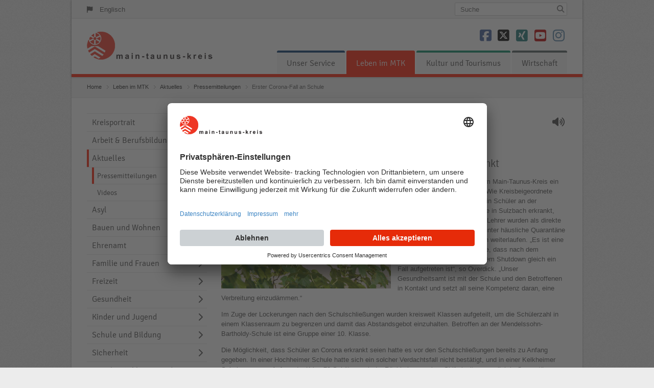

--- FILE ---
content_type: text/html;charset=UTF-8
request_url: https://www.mtk.org/Erster-Corona-Fall-an-Schule-8816.htm
body_size: 102976
content:
<!DOCTYPE html>
<!-- Resources Home|GlobalIconResources||GlobalHFResources||GlobalSearchResources||GlobalResources|Resources -->
<html lang="de">
<head>
    <link rel="preconnect" href="//privacy-proxy.usercentrics.eu">
    <link rel="preload" href="//privacy-proxy.usercentrics.eu/latest/uc-block.bundle.js" as="script">
    <meta data-privacy-proxy-server="https://privacy-proxy-server.usercentrics.eu">
    <script id="usercentrics-cmp" src="https://app.usercentrics.eu/browser-ui/latest/loader.js" data-settings-id="tvSF1321D" async></script>
    <script type="application/javascript" src="https://privacy-proxy.usercentrics.eu/latest/uc-block.bundle.js"></script>
    <script>
    	uc.reloadOnOptIn('S1pcEj_jZX'); // reload page on GoogleMaps optin
    	uc.reloadOnOptOut('S1pcEj_jZX'); // reload page on GoogleMaps optout
    	uc.reloadOnOptIn('BJz7qNsdj-7'); //reload page on Youtube optin
    	uc.reloadOnOptOut('BJz7qNsdj-7'); //reload page on Youtube optout
    </script>
    <meta charset="UTF-8">
    <meta http-equiv="X-UA-Compatible" content="IE=edge" />
    <meta name="robots" content="index, follow" />
    <meta name="viewport" content="width=device-width, initial-scale=1.0">
    
    <meta name="description" content="Schüler an Mendelssohn-Bartholdy-Schule Sulzbach erkrankt" />
    <meta name="keywords" content="Corona, Coronavirus, Corona-Virus, Covid, Covid-19, Mendelssohn-Bartholdy-Schule, Sch&uuml;ler, Erkrankung, Corona-Fall, Sulzbach, Kontaktperson, Quarant&auml;ne, Schule, Schulschlie&szlig;ung" />
    <meta property="og:title" content="Erster Corona-Fall an Schule" />
    <meta property="og:image" content="https://www.mtk.org/statics/ds_img/images_1200_x/20-0520coronamendelssohnbartholdyschule_1200x.jpg" />
    <meta property="og:site_name" content="www.mtk.org" />
    
    <meta property="og:description" content="Schüler an Mendelssohn-Bartholdy-Schule Sulzbach erkrankt" />
    <meta name="twitter:description" content="Schüler an Mendelssohn-Bartholdy-Schule Sulzbach erkrankt" />
    <meta name="twitter:title" content="Erster Corona-Fall an Schule" />
    <meta name="twitter:image" content="https://www.mtk.org/statics/ds_img/images_1200_x/20-0520coronamendelssohnbartholdyschule_1200x.jpg" />

    <meta name="og:url" content="https://www.mtk.org/Erster-Corona-Fall-an-Schule-8816.htm" />
    <meta name="twitter:url" content="https://www.mtk.org/Erster-Corona-Fall-an-Schule-8816.htm" />
    <link rel="canonical" href="https://www.mtk.org/Erster-Corona-Fall-an-Schule-8816.htm" />
    <link href="/statics/css/fontface.css" rel="stylesheet" />
<link href="/statics/css/style.css" rel="stylesheet" type="text/css" media="screen">
<link href="/statics/css/style-headers.css" rel="stylesheet" type="text/css" media="screen">
<link href="/statics/css/style-colors.css" rel="stylesheet" />
<link href="/statics/css/font-awesome.css" rel="stylesheet" />
<link href="/statics/css/all.css" rel="stylesheet" />
<link href="/statics/css/custom.min.css" rel="stylesheet" />
<link href="/statics/css/shariff.min.css" rel="stylesheet" />
<link href="/statics/css/style_hessenfinder.css" rel="stylesheet">
<link href="/statics/css/jquery-ui.css" rel="stylesheet" />
<link rel="icon" type="image/png" sizes="96x96" href="/statics/images/mtk/favicon-96x96.png" />


<script>
    var verband = false;
</script>

<link rel="stylesheet" type="text/css" href="/statics/css/survey-dialog.min.css">


    
                    
                    
                    
                

    <title>Erster Corona-Fall an Schule</title>
    
    
</head>
<body class="home boxed shadow p05 color-red">
    <div class="root">
        <a class="skiplink" href="#content">zum Inhalt</a>
        <a class="skiplink" href="#mainNavigation">zur Hauptnavigation</a>
        <a class="skiplink" href="#page-footer">zum Seitenfu&szlig;</a>
        <header class="h5 sticky-enabled no-topbar">
    <section class="top">
        <div>
            <nav class="utils" aria-label="Sprachwechselnavigation">
                <ul>
                    
                    
                    <li>
                        <i class="fa fa-flag">
                            <span class="show-for-sr">Sprache wechseln</span>
                        </i>
                                
                             
                        <a href="/en/index.htm" class="lang-en">
                        	Englisch
                        </a >
                            			
                   </li> 
                                
                </ul>
            </nav>
            <form method="GET" class="searchform" action="/Suche-85.htm" role="search" autocomplete="off">
                <fieldset>
                    <label for="search" class="show-for-sr">Suche</label>
                    <input type="text" name="search" id="search" class="js-searchfield-top" autocomplete="off" placeholder="Suche">
                    <button type="submit" id="searchsubmit" value="Search" class="fa fa-search">
                         <span class="show-for-sr">Suchen</span>
                    </button>
                </fieldset>
                <div class="auto-suggestions_mainsearch">
                    <ul class="list-unstyled"></ul>
                </div>
            </form>
            <a id="toggle-search" class="fa fa-search fa-2x" aria-label="Suche starten"></a>
        </div>
    </section>
    <section class="main-header">
        <div class="header-wrapper" role="banner">
            <span class="title">
                <a href="/index.htm">
                    <picture>
                        <source media="(max-width: 800px)" srcset="/statics/ds_img/images_layout/logo_org.png">
                        <img src="/statics/ds_img/images_layout/logo_org.png" alt="Main-Taunus-Kreis Logo" width="250">
                    </picture>
                </a>
            </span>
            <nav class="social colored" aria-label="Social-Media-Navigation">
                <ul>
                    <li><a href="https://www.facebook.com/pages/Main-Taunus-Kreis/110738518967113" class=""><span class="fa-brands fa-facebook-square fa-2x facebook-icon" aria-hidden="true"></span><span class="label">Facebook</span></a></li>
                    <li><a href="https://twitter.com/mtk_info" class=""><span class="fa-brands fa-square-x-twitter fa-2x twitter-icon" aria-hidden="true"></span><span class="label">Twitter</span></a></li>
                    <li><a href="https://www.xing.com/companies/main-taunus-kreis" class=""><span class="fa-brands fa-xing-square fa-2x xing-icon" aria-hidden="true"></span><span class="label">Xing</span>+</a></li>
                    <li><a href="https://www.youtube.com/channel/UCRCz2YO6RiqL5Fx_rRhBfRQ" class=""><span class="fa-brands fa-youtube-square fa-2x youtube-icon" aria-hidden="true"></span><span class="label">Youtube</span>+</a></li>
                    <li><a href="https://www.instagram.com/main.taunus.kreis" class=""><span class="fa-brands fa-instagram fa-2x instagram-icon" aria-hidden="true"></span><span class="label">Instagram</span>+</a></li>
                </ul>
            </nav>
        </div>
        <nav class="mainmenu" id="mainNavigation" aria-label="Hauptnavigation">
            <ul role="menubar">
                <!--
                
            
                <li role="menuitem">
                    <a href="/Unser-Service-10.htm" class="area">
                        Unser Service
                    </a>
                    <ul role="menu">
                        
                
            
<li role="menuitem">
    <a href="/Leistungen-19.htm">Leistungen</a>
</li>
                
            
<li role="menuitem">
    <a href="/Online-Antrage-11476.htm">Online-Anträge</a>
</li>
                
            
<li role="menuitem">
    <a href="/Formulare-A-Z-4493.htm">Formulare A-Z</a>
</li>
                
            
<li role="menuitem">
    <a href="/Ihr-Weg-zu-uns-150.htm">Ihr Weg zu uns</a>
</li>
                
            
<li role="menuitem">
    <a href="/Offnungszeiten-937.htm">Öffnungszeiten</a>
</li>
                
            
<li role="menuitem">
    <a href="/Online-Terminvereinbarung-6438.htm">Online-Terminvereinbarung</a>
</li>
                
            
<li role="menuitem">
    <a href="/MTK-als-Arbeitgeber-3730.htm">Karriere beim MTK</a>
</li>
                
            
<li role="menuitem">
    <a href="/Main-Taunus-Kundenservice-428.htm">Main-Taunus-Kundenservice</a>
</li>
                
            
<li role="menuitem">
    <a href="/Politik-18.htm">Politik</a>
</li>
                
            
<li role="menuitem">
    <a href="/Unsere-Bauprojekte-9444.htm">Bauprojekte</a>
</li>
                
            
<li role="menuitem">
    <a href="/Verwaltung-17.htm">Verwaltung</a>
</li>
                    </ul>
                </li>                
            
 
                
            
                <li role="menuitem">
                    <a href="/Leben-im-MTK-9.htm" class="living">
                        Leben im MTK
                    </a>
                    <ul role="menu">
                        
                
            
<li role="menuitem">
    <a href="/Kreisportrait-16.htm">Kreisportrait</a>
</li>
                
            
<li role="menuitem">
    <a href="/Arbeit-153.htm">Arbeit & Berufsbildung </a>
</li>
                
            
<li role="menuitem">
    <a href="/Aktuelles-3913.htm">Aktuelles</a>
</li>
                
            
<li role="menuitem">
    <a href="/Asyl-349.htm">Asyl</a>
</li>
                
            
<li role="menuitem">
    <a href="/Bauen-und-Wohnen-154.htm">Bauen und Wohnen</a>
</li>
                
            
<li role="menuitem">
    <a href="/Ehrenamt-414.htm">Ehrenamt</a>
</li>
                
            
<li role="menuitem">
    <a href="/Familie-und-Frauen-155.htm">Familie und Frauen</a>
</li>
                
            
<li role="menuitem">
    <a href="/Freizeit-156.htm">Freizeit</a>
</li>
                
            
<li role="menuitem">
    <a href="/Gesundheit-157.htm">Gesundheit</a>
</li>
                
            
<li role="menuitem">
    <a href="/Kinder-und-Jugend-159.htm">Kinder und Jugend</a>
</li>
                
            
<li role="menuitem">
    <a href="/Schule-und-Bildung-160.htm">Schule und Bildung</a>
</li>
                
            
<li role="menuitem">
    <a href="/Sicherheit-158.htm">Sicherheit</a>
</li>
                
            
<li role="menuitem">
    <a href="/Soziales-Inklusion-und-Integration-161.htm">Soziales, Inklusion und Integration</a>
</li>
                
            
<li role="menuitem">
    <a href="/Sport-162.htm">Sport</a>
</li>
                
            
<li role="menuitem">
    <a href="/Umwelt-163.htm">Umwelt</a>
</li>
                
            
<li role="menuitem">
    <a href="/Verbraucher-Tierschutz-164.htm">Verbraucher- / Tierschutz</a>
</li>
                
            
<li role="menuitem">
    <a href="/Verkehr-165.htm">Verkehr</a>
</li>
                    </ul>
                </li>                
            
 
                
            
                <li role="menuitem">
                    <a href="/Kultur-und-Tourismus-11.htm" class="tourism">
                        Kultur und Tourismus
                    </a>
                    <ul role="menu">
                        
                
            
<li role="menuitem">
    <a href="/main-taunus-klassik.htm">Main-Taunus-Klassik</a>
</li>
                
            
<li role="menuitem">
    <a href="/Kunstsammlung-3402.htm">Kunstsammlung Landratsamt</a>
</li>
                
            
<li role="menuitem">
    <a href="/Main-Taunus-Konzerte-22.htm">Main-Taunus-Konzerte</a>
</li>
                
            
<li role="menuitem">
    <a href="/Kulturelle-Bildung-271.htm">Kulturelle Bildung</a>
</li>
                
            
<li role="menuitem">
    <a href="/Regional-und-Kreisgeschichte-8599.htm">Regional- und Kreisgeschichte</a>
</li>
                
            
<li role="menuitem">
    <a href="/Sehenswurdigkeiten-3783.htm">Sehenswürdigkeiten</a>
</li>
                
            
<li role="menuitem">
    <a href="/Tourismusforderung-2664.htm">Tourismusförderung</a>
</li>
                    </ul>
                </li>                
            
 
                
            
                <li role="menuitem">
                    <a href="/Wirtschaftsstandort-MTK-347.htm" class="economy">
                        Wirtschaft
                    </a>
                    <ul role="menu">
                        
                
            
<li role="menuitem">
    <a href="/Wirtschaftsstandort-MTK-347.htm">Wirtschaftsstandort MTK</a>
</li>
                
            
<li role="menuitem">
    <a href="/Wirtschaftsforderung-2429.htm">Wirtschaftsförderung</a>
</li>
                
            
<li role="menuitem">
    <a href="/Gewerbe-Mittelstand-11227.htm">Gewerbe Mittelstand</a>
</li>
                    </ul>
                </li>                
            
 -->
                
                				
                
            
                <li role="menuitem">
                    <a href="/Unser-Service-10.htm" class="area">
                        Unser Service
                    </a>
                    <ul role="menu">
                        
                
            
<li role="menuitem">
    <a href="/Leistungen-19.htm">Leistungen</a>
</li>
                
            
<li role="menuitem">
    <a href="/Online-Antrage-11476.htm">Online-Anträge</a>
</li>
                
            
<li role="menuitem">
    <a href="/Formulare-A-Z-4493.htm">Formulare A-Z</a>
</li>
                
            
<li role="menuitem">
    <a href="/Ihr-Weg-zu-uns-150.htm">Ihr Weg zu uns</a>
</li>
                
            
<li role="menuitem">
    <a href="/Offnungszeiten-937.htm">Öffnungszeiten</a>
</li>
                
            
<li role="menuitem">
    <a href="/Online-Terminvereinbarung-6438.htm">Online-Terminvereinbarung</a>
</li>
                
            
<li role="menuitem">
    <a href="/MTK-als-Arbeitgeber-3730.htm">Karriere beim MTK</a>
</li>
                
            
<li role="menuitem">
    <a href="/Main-Taunus-Kundenservice-428.htm">Main-Taunus-Kundenservice</a>
</li>
                
            
<li role="menuitem">
    <a href="/Politik-18.htm">Politik</a>
</li>
                
            
<li role="menuitem">
    <a href="/Unsere-Bauprojekte-9444.htm">Bauprojekte</a>
</li>
                
            
<li role="menuitem">
    <a href="/Verwaltung-17.htm">Verwaltung</a>
</li>
                    </ul>
                </li>                
            
 
                
            
                <li role="menuitem" class="current-menu-item">
                    <a href="/Leben-im-MTK-9.htm" class="living">
                        Leben im MTK
                    </a>
                    <ul role="menu">
                        
                
            
<li role="menuitem">
    <a href="/Kreisportrait-16.htm">Kreisportrait</a>
</li>
                
            
<li role="menuitem">
    <a href="/Arbeit-153.htm">Arbeit & Berufsbildung </a>
</li>
                
            
<li role="menuitem">
    <a href="/Aktuelles-3913.htm">Aktuelles</a>
</li>
                
            
<li role="menuitem">
    <a href="/Asyl-349.htm">Asyl</a>
</li>
                
            
<li role="menuitem">
    <a href="/Bauen-und-Wohnen-154.htm">Bauen und Wohnen</a>
</li>
                
            
<li role="menuitem">
    <a href="/Ehrenamt-414.htm">Ehrenamt</a>
</li>
                
            
<li role="menuitem">
    <a href="/Familie-und-Frauen-155.htm">Familie und Frauen</a>
</li>
                
            
<li role="menuitem">
    <a href="/Freizeit-156.htm">Freizeit</a>
</li>
                
            
<li role="menuitem">
    <a href="/Gesundheit-157.htm">Gesundheit</a>
</li>
                
            
<li role="menuitem">
    <a href="/Kinder-und-Jugend-159.htm">Kinder und Jugend</a>
</li>
                
            
<li role="menuitem">
    <a href="/Schule-und-Bildung-160.htm">Schule und Bildung</a>
</li>
                
            
<li role="menuitem">
    <a href="/Sicherheit-158.htm">Sicherheit</a>
</li>
                
            
<li role="menuitem">
    <a href="/Soziales-Inklusion-und-Integration-161.htm">Soziales, Inklusion und Integration</a>
</li>
                
            
<li role="menuitem">
    <a href="/Sport-162.htm">Sport</a>
</li>
                
            
<li role="menuitem">
    <a href="/Umwelt-163.htm">Umwelt</a>
</li>
                
            
<li role="menuitem">
    <a href="/Verbraucher-Tierschutz-164.htm">Verbraucher- / Tierschutz</a>
</li>
                
            
<li role="menuitem">
    <a href="/Verkehr-165.htm">Verkehr</a>
</li>
                    </ul>
                </li>                
            
 
                
            
                <li role="menuitem">
                    <a href="/Kultur-und-Tourismus-11.htm" class="tourism">
                        Kultur und Tourismus
                    </a>
                    <ul role="menu">
                        
                
            
<li role="menuitem">
    <a href="/main-taunus-klassik.htm">Main-Taunus-Klassik</a>
</li>
                
            
<li role="menuitem">
    <a href="/Kunstsammlung-3402.htm">Kunstsammlung Landratsamt</a>
</li>
                
            
<li role="menuitem">
    <a href="/Main-Taunus-Konzerte-22.htm">Main-Taunus-Konzerte</a>
</li>
                
            
<li role="menuitem">
    <a href="/Kulturelle-Bildung-271.htm">Kulturelle Bildung</a>
</li>
                
            
<li role="menuitem">
    <a href="/Regional-und-Kreisgeschichte-8599.htm">Regional- und Kreisgeschichte</a>
</li>
                
            
<li role="menuitem">
    <a href="/Sehenswurdigkeiten-3783.htm">Sehenswürdigkeiten</a>
</li>
                
            
<li role="menuitem">
    <a href="/Tourismusforderung-2664.htm">Tourismusförderung</a>
</li>
                    </ul>
                </li>                
            
 
                
            
                <li role="menuitem">
                    <a href="/Wirtschaftsstandort-MTK-347.htm" class="economy">
                        Wirtschaft
                    </a>
                    <ul role="menu">
                        
                
            
<li role="menuitem">
    <a href="/Wirtschaftsstandort-MTK-347.htm">Wirtschaftsstandort MTK</a>
</li>
                
            
<li role="menuitem">
    <a href="/Wirtschaftsforderung-2429.htm">Wirtschaftsförderung</a>
</li>
                
            
<li role="menuitem">
    <a href="/Gewerbe-Mittelstand-11227.htm">Gewerbe Mittelstand</a>
</li>
                    </ul>
                </li>                
            
 
                			 
            </ul>
            
            <div id="mobile-nav" class="menu">
                <ul role="menu">
                    
                    				
                
            
                <li role="menuitem" class="area">
                    <div class="mobile-nav__item-header" role="heading" aria-level="1">
                        <a tabindex="0" role="button" aria-expanded="false">
                            Unser Service<i class="fa fa-chevron-down" aria-label="Navigationsebene öffnen"></i>
                        </a>
                    </div>
                    <div class="mobile-nav__item-body">   
                        <ul role="menu">
                            
                
            
<li role="menuitem">
    <div class="mobile-nav__item-header" role="heading" aria-level="2">
        <a href="/Leistungen-19.htm">Leistungen<i class="fa fa-chevron-right" aria-label="Navigationsebene öffnen"></i></a>
    </div>
</li>
                
            
<li role="menuitem">
    <div class="mobile-nav__item-header" role="heading" aria-level="2">
        <a href="/Online-Antrage-11476.htm">Online-Anträge<i class="fa fa-chevron-right" aria-label="Navigationsebene öffnen"></i></a>
    </div>
</li>
                
            
<li role="menuitem">
    <div class="mobile-nav__item-header" role="heading" aria-level="2">
        <a href="/Formulare-A-Z-4493.htm">Formulare A-Z<i class="fa fa-chevron-right" aria-label="Navigationsebene öffnen"></i></a>
    </div>
</li>
                
            
<li role="menuitem">
    <div class="mobile-nav__item-header" role="heading" aria-level="2">
        <a href="/Ihr-Weg-zu-uns-150.htm">Ihr Weg zu uns<i class="fa fa-chevron-right" aria-label="Navigationsebene öffnen"></i></a>
    </div>
</li>
                
            
<li role="menuitem">
    <div class="mobile-nav__item-header" role="heading" aria-level="2">
        <a href="/Offnungszeiten-937.htm">Öffnungszeiten<i class="fa fa-chevron-right" aria-label="Navigationsebene öffnen"></i></a>
    </div>
</li>
                
            
<li role="menuitem">
    <div class="mobile-nav__item-header" role="heading" aria-level="2">
        <a href="/Online-Terminvereinbarung-6438.htm">Online-Terminvereinbarung<i class="fa fa-chevron-right" aria-label="Navigationsebene öffnen"></i></a>
    </div>
</li>
                
            
<li role="menuitem">
    <div class="mobile-nav__item-header" role="heading" aria-level="2">
        <a href="/MTK-als-Arbeitgeber-3730.htm">Karriere beim MTK<i class="fa fa-chevron-right" aria-label="Navigationsebene öffnen"></i></a>
    </div>
</li>
                
            
<li role="menuitem">
    <div class="mobile-nav__item-header" role="heading" aria-level="2">
        <a href="/Main-Taunus-Kundenservice-428.htm">Main-Taunus-Kundenservice<i class="fa fa-chevron-right" aria-label="Navigationsebene öffnen"></i></a>
    </div>
</li>
                
            
<li role="menuitem">
    <div class="mobile-nav__item-header" role="heading" aria-level="2">
        <a href="/Politik-18.htm">Politik<i class="fa fa-chevron-right" aria-label="Navigationsebene öffnen"></i></a>
    </div>
</li>
                
            
<li role="menuitem">
    <div class="mobile-nav__item-header" role="heading" aria-level="2">
        <a href="/Unsere-Bauprojekte-9444.htm">Bauprojekte<i class="fa fa-chevron-right" aria-label="Navigationsebene öffnen"></i></a>
    </div>
</li>
                
            
<li role="menuitem">
    <div class="mobile-nav__item-header" role="heading" aria-level="2">
        <a href="/Verwaltung-17.htm">Verwaltung<i class="fa fa-chevron-right" aria-label="Navigationsebene öffnen"></i></a>
    </div>
</li>
                        </ul>
                    </div>
                </li>                
            
                
            
                <li role="menuitem" class="living">
                    <div class="mobile-nav__item-header" role="heading" aria-level="1">
                        <a tabindex="0" role="button" aria-expanded="false">
                            Leben im MTK<i class="fa fa-chevron-down" aria-label="Navigationsebene öffnen"></i>
                        </a>
                    </div>
                    <div class="mobile-nav__item-body">   
                        <ul role="menu">
                            
                
            
<li role="menuitem">
    <div class="mobile-nav__item-header" role="heading" aria-level="2">
        <a href="/Kreisportrait-16.htm">Kreisportrait<i class="fa fa-chevron-right" aria-label="Navigationsebene öffnen"></i></a>
    </div>
</li>
                
            
<li role="menuitem">
    <div class="mobile-nav__item-header" role="heading" aria-level="2">
        <a href="/Arbeit-153.htm">Arbeit & Berufsbildung <i class="fa fa-chevron-right" aria-label="Navigationsebene öffnen"></i></a>
    </div>
</li>
                
            
<li role="menuitem">
    <div class="mobile-nav__item-header" role="heading" aria-level="2">
        <a href="/Aktuelles-3913.htm">Aktuelles<i class="fa fa-chevron-right" aria-label="Navigationsebene öffnen"></i></a>
    </div>
</li>
                
            
<li role="menuitem">
    <div class="mobile-nav__item-header" role="heading" aria-level="2">
        <a href="/Asyl-349.htm">Asyl<i class="fa fa-chevron-right" aria-label="Navigationsebene öffnen"></i></a>
    </div>
</li>
                
            
<li role="menuitem">
    <div class="mobile-nav__item-header" role="heading" aria-level="2">
        <a href="/Bauen-und-Wohnen-154.htm">Bauen und Wohnen<i class="fa fa-chevron-right" aria-label="Navigationsebene öffnen"></i></a>
    </div>
</li>
                
            
<li role="menuitem">
    <div class="mobile-nav__item-header" role="heading" aria-level="2">
        <a href="/Ehrenamt-414.htm">Ehrenamt<i class="fa fa-chevron-right" aria-label="Navigationsebene öffnen"></i></a>
    </div>
</li>
                
            
<li role="menuitem">
    <div class="mobile-nav__item-header" role="heading" aria-level="2">
        <a href="/Familie-und-Frauen-155.htm">Familie und Frauen<i class="fa fa-chevron-right" aria-label="Navigationsebene öffnen"></i></a>
    </div>
</li>
                
            
<li role="menuitem">
    <div class="mobile-nav__item-header" role="heading" aria-level="2">
        <a href="/Freizeit-156.htm">Freizeit<i class="fa fa-chevron-right" aria-label="Navigationsebene öffnen"></i></a>
    </div>
</li>
                
            
<li role="menuitem">
    <div class="mobile-nav__item-header" role="heading" aria-level="2">
        <a href="/Gesundheit-157.htm">Gesundheit<i class="fa fa-chevron-right" aria-label="Navigationsebene öffnen"></i></a>
    </div>
</li>
                
            
<li role="menuitem">
    <div class="mobile-nav__item-header" role="heading" aria-level="2">
        <a href="/Kinder-und-Jugend-159.htm">Kinder und Jugend<i class="fa fa-chevron-right" aria-label="Navigationsebene öffnen"></i></a>
    </div>
</li>
                
            
<li role="menuitem">
    <div class="mobile-nav__item-header" role="heading" aria-level="2">
        <a href="/Schule-und-Bildung-160.htm">Schule und Bildung<i class="fa fa-chevron-right" aria-label="Navigationsebene öffnen"></i></a>
    </div>
</li>
                
            
<li role="menuitem">
    <div class="mobile-nav__item-header" role="heading" aria-level="2">
        <a href="/Sicherheit-158.htm">Sicherheit<i class="fa fa-chevron-right" aria-label="Navigationsebene öffnen"></i></a>
    </div>
</li>
                
            
<li role="menuitem">
    <div class="mobile-nav__item-header" role="heading" aria-level="2">
        <a href="/Soziales-Inklusion-und-Integration-161.htm">Soziales, Inklusion und Integration<i class="fa fa-chevron-right" aria-label="Navigationsebene öffnen"></i></a>
    </div>
</li>
                
            
<li role="menuitem">
    <div class="mobile-nav__item-header" role="heading" aria-level="2">
        <a href="/Sport-162.htm">Sport<i class="fa fa-chevron-right" aria-label="Navigationsebene öffnen"></i></a>
    </div>
</li>
                
            
<li role="menuitem">
    <div class="mobile-nav__item-header" role="heading" aria-level="2">
        <a href="/Umwelt-163.htm">Umwelt<i class="fa fa-chevron-right" aria-label="Navigationsebene öffnen"></i></a>
    </div>
</li>
                
            
<li role="menuitem">
    <div class="mobile-nav__item-header" role="heading" aria-level="2">
        <a href="/Verbraucher-Tierschutz-164.htm">Verbraucher- / Tierschutz<i class="fa fa-chevron-right" aria-label="Navigationsebene öffnen"></i></a>
    </div>
</li>
                
            
<li role="menuitem">
    <div class="mobile-nav__item-header" role="heading" aria-level="2">
        <a href="/Verkehr-165.htm">Verkehr<i class="fa fa-chevron-right" aria-label="Navigationsebene öffnen"></i></a>
    </div>
</li>
                        </ul>
                    </div>
                </li>                
            
                
            
                <li role="menuitem" class="tourism">
                    <div class="mobile-nav__item-header" role="heading" aria-level="1">
                        <a tabindex="0" role="button" aria-expanded="false">
                            Kultur und Tourismus<i class="fa fa-chevron-down" aria-label="Navigationsebene öffnen"></i>
                        </a>
                    </div>
                    <div class="mobile-nav__item-body">   
                        <ul role="menu">
                            
                
            
<li role="menuitem">
    <div class="mobile-nav__item-header" role="heading" aria-level="2">
        <a href="/main-taunus-klassik.htm">Main-Taunus-Klassik<i class="fa fa-chevron-right" aria-label="Navigationsebene öffnen"></i></a>
    </div>
</li>
                
            
<li role="menuitem">
    <div class="mobile-nav__item-header" role="heading" aria-level="2">
        <a href="/Kunstsammlung-3402.htm">Kunstsammlung Landratsamt<i class="fa fa-chevron-right" aria-label="Navigationsebene öffnen"></i></a>
    </div>
</li>
                
            
<li role="menuitem">
    <div class="mobile-nav__item-header" role="heading" aria-level="2">
        <a href="/Main-Taunus-Konzerte-22.htm">Main-Taunus-Konzerte<i class="fa fa-chevron-right" aria-label="Navigationsebene öffnen"></i></a>
    </div>
</li>
                
            
<li role="menuitem">
    <div class="mobile-nav__item-header" role="heading" aria-level="2">
        <a href="/Kulturelle-Bildung-271.htm">Kulturelle Bildung<i class="fa fa-chevron-right" aria-label="Navigationsebene öffnen"></i></a>
    </div>
</li>
                
            
<li role="menuitem">
    <div class="mobile-nav__item-header" role="heading" aria-level="2">
        <a href="/Regional-und-Kreisgeschichte-8599.htm">Regional- und Kreisgeschichte<i class="fa fa-chevron-right" aria-label="Navigationsebene öffnen"></i></a>
    </div>
</li>
                
            
<li role="menuitem">
    <div class="mobile-nav__item-header" role="heading" aria-level="2">
        <a href="/Sehenswurdigkeiten-3783.htm">Sehenswürdigkeiten<i class="fa fa-chevron-right" aria-label="Navigationsebene öffnen"></i></a>
    </div>
</li>
                
            
<li role="menuitem">
    <div class="mobile-nav__item-header" role="heading" aria-level="2">
        <a href="/Tourismusforderung-2664.htm">Tourismusförderung<i class="fa fa-chevron-right" aria-label="Navigationsebene öffnen"></i></a>
    </div>
</li>
                        </ul>
                    </div>
                </li>                
            
                
            
                <li role="menuitem" class="economy">
                    <div class="mobile-nav__item-header" role="heading" aria-level="1">
                        <a tabindex="0" role="button" aria-expanded="false">
                            Wirtschaft<i class="fa fa-chevron-down" aria-label="Navigationsebene öffnen"></i>
                        </a>
                    </div>
                    <div class="mobile-nav__item-body">   
                        <ul role="menu">
                            
                
            
<li role="menuitem">
    <div class="mobile-nav__item-header" role="heading" aria-level="2">
        <a href="/Wirtschaftsstandort-MTK-347.htm">Wirtschaftsstandort MTK<i class="fa fa-chevron-right" aria-label="Navigationsebene öffnen"></i></a>
    </div>
</li>
                
            
<li role="menuitem">
    <div class="mobile-nav__item-header" role="heading" aria-level="2">
        <a href="/Wirtschaftsforderung-2429.htm">Wirtschaftsförderung<i class="fa fa-chevron-right" aria-label="Navigationsebene öffnen"></i></a>
    </div>
</li>
                
            
<li role="menuitem">
    <div class="mobile-nav__item-header" role="heading" aria-level="2">
        <a href="/Gewerbe-Mittelstand-11227.htm">Gewerbe Mittelstand<i class="fa fa-chevron-right" aria-label="Navigationsebene öffnen"></i></a>
    </div>
</li>
                        </ul>
                    </div>
                </li>                
            
                    			 
                </ul>
            </div>
        </nav>
        <div class="clear"></div>
    </section>
</header> 
 
        <nav class="breadcrumb p00" aria-label="Seitenpfad">
            <p>
                
                				
                
            
<a href="/index.htm">Home</a>

                
            
<a href="/Leben-im-MTK-9.htm">Leben im MTK</a>

                
            
<a href="/Aktuelles-3913.htm">Aktuelles</a>

                
            
<a href="/Archiv-251.htm">Pressemitteilungen</a>
 Erster Corona-Fall an Schule
                			
            </p>
        </nav>
        <div class="content" id="content" role="main">
            <article class="main" id="main-8816">
                
                                
                                <div id="readspeaker_button1" class="rs_skip rsbtn rs_preserve" style="font-size:1.2rem">
                                    <a href="#" class="js_showHideRS" title="Readspeaker aktivieren">
                                        <span class="fa fa-volume-up">
                                            <span class="show-for-sr">
                                                Vorlesen
                                            </span>
                                        </span>
                                    </a>
                                    <a rel="nofollow" class="rsbtn_play" accesskey="L" title="Vorlesen von Readspeaker" href="https://app-eu.readspeaker.com/cgi-bin/rsent?customerid=8723&amp;lang=de_de&amp;voice=de_marlene&amp;readid=main-8816&amp;url=https%3A%2F%2Fwww.mtk.org%2FErster-Corona-Fall-an-Schule-8816.htm%3f">
                                        <span class="rsbtn_left rsimg rspart">
                                            <span class="rsbtn_text">
                                                <span>
                                                    Vorlesen
                                                </span>
                                            </span>
                                        </span>
                                        <span class="rsbtn_right rsimg rsplay rspart"></span>
                                    </a>
                                </div>
                            
                
                    
                
                
            


       

<h1>
    
    Erster Corona-Fall an Schule
</h1>


<p class="medieninfos-intro">
   20.05.2020
</p>



    <h2 class="dh3">
        Sch&uuml;ler an Mendelssohn-Bartholdy-Schule Sulzbach erkrankt
    </h2>






<figure class="medieninfos-img">
            
    <a href="/statics/ds_img/images_600_x/20-0520coronamendelssohnbartholdyschule_600x.jpg" class="lightBoxLink" data-lightbox="example-1" title="einen über Pflanzen hinweg fotografierten Schulhof, der von Schulgebäuden eingerahmt wird" data-title="einen über Pflanzen hinweg fotografierten Schulhof, der von Schulgebäuden eingerahmt wird">
                    
        <img src="/statics/ds_img/images_600_x/20-0520coronamendelssohnbartholdyschule_600x.jpg" alt="einen über Pflanzen hinweg fotografierten Schulhof, der von Schulgebäuden eingerahmt wird" data-copyright="Wolfgang Pfankuch">
    </a>
            
</figure>
            


<p>Erstmals ist an einer Schule im Main-Taunus-Kreis ein Corona-Fall best&auml;tigt worden. Wie Kreisbeigeordnete Madlen Overdick mitteilt, ist ein Sch&uuml;ler an der Mendelssohn-Bartholdy-Schule in Sulzbach erkrankt, seine Klassengruppe und drei Lehrer wurden als direkte Kontaktpersonen vorsorglich unter h&auml;usliche Quarant&auml;ne gestellt. Der Schulbetrieb kann weiterlaufen. „Es ist eine Herausforderung f&uuml;r die Schule, dass nach dem schrittweisen Neustart nach dem Shutdown gleich ein Fall aufgetreten ist“, so Overdick. „Unser Gesundheitsamt ist mit der Schule und den Betroffenen in Kontakt und setzt all seine Kompetenz daran, eine Verbreitung einzud&auml;mmen.“</p>
  <p>Im Zuge der Lockerungen nach den Schulschlie&szlig;ungen wurden kreisweit Klassen aufgeteilt, um die Sch&uuml;lerzahl in einem Klassenraum zu begrenzen und damit das Abstandsgebot einzuhalten. Betroffen an der Mendelssohn-Bartholdy-Schule ist eine Gruppe einer 10. Klasse.</p>
  <p>Die M&ouml;glichkeit, dass Sch&uuml;ler an Corona erkrankt seien hatte es vor den Schulschlie&szlig;ungen bereits zu Anfang gegeben. In einer Hochheimer Schule hatte sich ein solcher Verdachtsfall nicht best&auml;tigt, und in einer Kelkheimer Schule waren zu Anfang der Krise 70 Sch&uuml;ler nach der R&uuml;ckkehr aus einer Skifreizeit vorsorglich in Quarant&auml;ne geschickt worden.</p>


            <p>
                <a href="/statics/ds_doc/downloads/20-0520coronamendelssohnbartholdyschule.pdf" title="Download: Erster Corona-Fall an Schule &#040;pdf&#041;" target="_blank">
                    <span class="fa fa-file-pdf-o" aria-hidden="true"></span> Erster Corona-Fall an Schule &#040;266.78 KB&#041; 
                </a>
            </p>
            

<div class="shariff" data-services="[&quot;facebook&quot;,&quot;twitter&quot;,&quot;mail&quot;]" data-mail-url="mailto:"></div>
                
            </article>
            <aside>
                
                            <nav class="menu" aria-label="Sekundärnavigation">
                                <ul role="menubar">              
                                    
                
            
                <li class="parent" role="menuitem">
                    <a href="/Kreisportrait-16.htm">
                        Kreisportrait
                    </a>
                    <i class="fa fa-chevron-nav" aria-label="Navigationsebene umschalten" tabindex="0"></i>
                    <ul role="menubar">
                        
                
            
                <li class="parent" role="menuitem">
                    <a href="/Daten-Fakten-20.htm">
                        Daten und Fakten
                    </a>
                    <i class="fa fa-chevron-nav" aria-label="Navigationsebene umschalten" tabindex="0"></i>
                    <ul role="menubar">
                        
                
            
                <li role="menuitem">
                    <a href="/Einwohner-2246.htm">
                        Einwohner
                    </a>
                </li>
            
                
            
                <li role="menuitem">
                    <a href="/Flachen-2247.htm">
                        Flächen
                    </a>
                </li>
            
                
            
                <li role="menuitem">
                    <a href="/Geschichte-21.htm">
                        Geschichte
                    </a>
                </li>
            
                
            
                <li role="menuitem">
                    <a href="/Kreishaushalt-2249.htm">
                        Kreishaushalt
                    </a>
                </li>
            
                
            
                <li role="menuitem">
                    <a href="/Partnerschaften-27.htm">
                        Partner&shy;schaften
                    </a>
                </li>
            
                    </ul>
                </li>                
            
                
            
                <li role="menuitem">
                    <a href="/Stadte-und-Gemeinden-2271.htm">
                        Städte und Gemeinden
                    </a>
                </li>
            
                    </ul>
                </li>                
            
                
            
                <li class="parent" role="menuitem">
                    <a href="/Arbeit-153.htm">
                        Arbeit & Berufsbildung 
                    </a>
                    <i class="fa fa-chevron-nav" aria-label="Navigationsebene umschalten" tabindex="0"></i>
                    <ul role="menubar">
                        
                
            
                <li class="parent" role="menuitem">
                    <a href="/Kommunales-Jobcenter-1267.htm">
                        Das Kommunale Jobcenter
                    </a>
                    <i class="fa fa-chevron-nav" aria-label="Navigationsebene umschalten" tabindex="0"></i>
                    <ul role="menubar">
                        
                
            
                <li role="menuitem">
                    <a href="/Eingliederungsberichte-2141.htm">
                        Eingliederungs&shy;berichte
                    </a>
                </li>
            
                
            
                <li role="menuitem">
                    <a href="/Ausbildungs-und-Arbeitsmarktstrategie-9772.htm">
                        Ausbildungs- und Arbeitsmarktstrategie
                    </a>
                </li>
            
                
            
                <li role="menuitem">
                    <a href="/Job-Aktiv-Zentrum-2142.htm">
                        Job-Aktiv-Zentrum
                    </a>
                </li>
            
                
            
                <li role="menuitem">
                    <a href="/Erklarvideos-9220.htm">
                        Erklärvideos
                    </a>
                </li>
            
                    </ul>
                </li>                
            
                
            
                <li role="menuitem">
                    <a href="/Arbeitgeberservice-2139.htm">
                        Unser Arbeitgeberservice
                    </a>
                </li>
            
                
            
                <li class="parent" role="menuitem">
                    <a href="/Unterstutzungsangebote-12031.htm">
                        Unterstützungsangebote
                    </a>
                    <i class="fa fa-chevron-nav" aria-label="Navigationsebene umschalten" tabindex="0"></i>
                    <ul role="menubar">
                        
                
            
                <li role="menuitem">
                    <a href="/Schuldnerberatung-13030.htm">
                        Schuldnerberatung
                    </a>
                </li>
            
                
            
                <li role="menuitem">
                    <a href="/Teilzeitberufsausbildung-12033.htm">
                        Teilzeitberufsausbildung
                    </a>
                </li>
            
                    </ul>
                </li>                
            
                    </ul>
                </li>                
            
                
            
                <li class="parent expanded current-menu-item" role="menuitem">
                    <a href="/Aktuelles-3913.htm">
                        Aktuelles
                    </a>
                    <i class="fa fa-chevron-nav" aria-label="Navigationsebene umschalten" tabindex="0"></i>
                    <ul role="menubar">
                        
                
            
                <li role="menuitem" class="current-menu-item">
                    <a href="/Archiv-251.htm">
                        Pressemitteilungen
                    </a>
                </li>
            
 
                
            
                <li role="menuitem">
                    <a href="/Filme-342.htm">
                        Videos
                    </a>
                </li>
            
                    </ul>
                </li>                
            
 
                
            
                <li class="parent" role="menuitem">
                    <a href="/Asyl-349.htm">
                        Asyl
                    </a>
                    <i class="fa fa-chevron-nav" aria-label="Navigationsebene umschalten" tabindex="0"></i>
                    <ul role="menubar">
                        
                
            
                <li role="menuitem">
                    <a href="/Online-Antraege.htm">
                        Online-Anträge der Ausländerbehörde
                    </a>
                </li>
            
                
            
                <li class="parent" role="menuitem">
                    <a href="/Fluchtlinge-1135.htm">
                        Flüchtlinge
                    </a>
                    <i class="fa fa-chevron-nav" aria-label="Navigationsebene umschalten" tabindex="0"></i>
                    <ul role="menubar">
                        
                
            
                <li role="menuitem">
                    <a href="/Sprachkurse-und-Integrationshilfe-3135.htm">
                        Sprachkurse und Integrationshilfe
                    </a>
                </li>
            
                
            
                <li class="parent" role="menuitem">
                    <a href="/Krieg-in-der-Ukraine-10192.htm">
                        Krieg in der Ukraine
                    </a>
                    <i class="fa fa-chevron-nav" aria-label="Navigationsebene umschalten" tabindex="0"></i>
                    <ul role="menubar">
                        
                
            
                <li role="menuitem">
                    <a href="/Aufnahme-von-Gefluchteten-10355.htm">
                        Aufnahme von Geflüchteten
                    </a>
                </li>
            
                
            
                <li role="menuitem">
                    <a href="/Schulpflichtige-Kinder-10356.htm">
                        Schulpflichtige Kinder
                    </a>
                </li>
            
                    </ul>
                </li>                
            
                    </ul>
                </li>                
            
                
            
                <li class="parent" role="menuitem">
                    <a href="/Engagement-und-Hilfe-1134.htm">
                        Engagement und Hilfe
                    </a>
                    <i class="fa fa-chevron-nav" aria-label="Navigationsebene umschalten" tabindex="0"></i>
                    <ul role="menubar">
                        
                
            
                <li role="menuitem">
                    <a href="/Ehrenamtliche-Fluchtlingsarbeit-3095.htm">
                        Ehrenamtliche Flüchtlingsarbeit
                    </a>
                </li>
            
                
            
                <li role="menuitem">
                    <a href="/Ehrenamtskoordination-3096.htm">
                        Ehrenamtskoordination
                    </a>
                </li>
            
                    </ul>
                </li>                
            
                    </ul>
                </li>                
            
                
            
                <li class="parent" role="menuitem">
                    <a href="/Bauen-und-Wohnen-154.htm">
                        Bauen und Wohnen
                    </a>
                    <i class="fa fa-chevron-nav" aria-label="Navigationsebene umschalten" tabindex="0"></i>
                    <ul role="menubar">
                        
                
            
                <li class="parent" role="menuitem">
                    <a href="/Denkmalschutz-312.htm">
                        Denkmalschutz
                    </a>
                    <i class="fa fa-chevron-nav" aria-label="Navigationsebene umschalten" tabindex="0"></i>
                    <ul role="menubar">
                        
                
            
                <li role="menuitem">
                    <a href="/Bodendenkmalpflege-313.htm">
                        Bodendenkmalpflege
                    </a>
                </li>
            
                
            
                <li role="menuitem">
                    <a href="/Denkmaltopographie-MTK-314.htm">
                        Denkmaltopographie MTK
                    </a>
                </li>
            
                
            
                <li role="menuitem">
                    <a href="/Haager-Konvention-316.htm">
                        Haager Konvention
                    </a>
                </li>
            
                    </ul>
                </li>                
            
                
            
                <li class="parent" role="menuitem">
                    <a href="/Vorbeugender-Brand-und-Gefahrenschutz-318.htm">
                        Vorbeugender Brand- und Gefahrenschutz
                    </a>
                    <i class="fa fa-chevron-nav" aria-label="Navigationsebene umschalten" tabindex="0"></i>
                    <ul role="menubar">
                        
                
            
                <li role="menuitem">
                    <a href="/Rauchmelder-319.htm">
                        Rauchwarnmelder
                    </a>
                </li>
            
                
            
                <li role="menuitem">
                    <a href="/Brandschutz-in-privaten-Gebauden-320.htm">
                        Brandschutz in privaten Gebäuden
                    </a>
                </li>
            
                
            
                <li role="menuitem">
                    <a href="/Brandmelde-und-Alarmierungsanlagen-321.htm">
                        Brandmelde- und Alarmierungsanlagen
                    </a>
                </li>
            
                
            
                <li role="menuitem">
                    <a href="/Objektfunk-Loschanlagen-Feuerwehraufzuge-322.htm">
                        Objektfunk, Löschanlagen, Feuerwehraufzüge
                    </a>
                </li>
            
                
            
                <li role="menuitem">
                    <a href="/Feuerwehrplane-323.htm">
                        Feuerwehrpläne
                    </a>
                </li>
            
                
            
                <li role="menuitem">
                    <a href="/Weitere-Informationen-zum-Brandschutz-324.htm">
                        Weitere Informationen zum Brandschutz
                    </a>
                </li>
            
                    </ul>
                </li>                
            
                    </ul>
                </li>                
            
                
            
                <li class="parent" role="menuitem">
                    <a href="/Ehrenamt-414.htm">
                        Ehrenamt
                    </a>
                    <i class="fa fa-chevron-nav" aria-label="Navigationsebene umschalten" tabindex="0"></i>
                    <ul role="menubar">
                        
                
            
                <li role="menuitem">
                    <a href="/Ehrenamtsbeauftragte-12288.htm">
                        Ehrenamtsbeauftragte
                    </a>
                </li>
            
                
            
                <li role="menuitem">
                    <a href="/Ehrenamts-Card-2615.htm">
                        Ehrenamts-Card
                    </a>
                </li>
            
                
            
                <li role="menuitem">
                    <a href="/Ehrungen-5161.htm">
                        Ehrungen
                    </a>
                </li>
            
                
            
                <li role="menuitem">
                    <a href="/Ehrenamtssuchmaschine-4315.htm">
                        Ehrenamtssuchmaschine
                    </a>
                </li>
            
                
            
                <li role="menuitem">
                    <a href="/Ehrenamt-hat-ein-Gesicht-12332.htm">
                        Ehrenamt hat ein Gesicht
                    </a>
                </li>
            
                    </ul>
                </li>                
            
                
            
                <li class="parent" role="menuitem">
                    <a href="/Familie-und-Frauen-155.htm">
                        Familie und Frauen
                    </a>
                    <i class="fa fa-chevron-nav" aria-label="Navigationsebene umschalten" tabindex="0"></i>
                    <ul role="menubar">
                        
                
            
                <li role="menuitem">
                    <a href="/Frau-und-Job-2146.htm">
                        Frau und Job
                    </a>
                </li>
            
                
            
                <li role="menuitem">
                    <a href="/Hilfe-bei-Gewalt-2153.htm">
                        Hilfe bei Gewalt
                    </a>
                </li>
            
                
            
                <li role="menuitem">
                    <a href="/Veranstaltungen-2149.htm">
                        Veranstaltungen
                    </a>
                </li>
            
                
            
                <li role="menuitem">
                    <a href="/Veroffentlichungen-2828.htm">
                        Veröffentlichungen
                    </a>
                </li>
            
                    </ul>
                </li>                
            
                
            
                <li class="parent" role="menuitem">
                    <a href="/Freizeit-156.htm">
                        Freizeit
                    </a>
                    <i class="fa fa-chevron-nav" aria-label="Navigationsebene umschalten" tabindex="0"></i>
                    <ul role="menubar">
                        
                
            
                <li role="menuitem">
                    <a href="/Einkauf-und-Erlebnis-2159.htm">
                        Einkauf und Erlebnis
                    </a>
                </li>
            
                
            
                <li role="menuitem">
                    <a href="/Schwimmbader-2160.htm">
                        Schwimmbäder
                    </a>
                </li>
            
                
            
                <li role="menuitem">
                    <a href="/Spielplatze-2837.htm">
                        Spielplätze
                    </a>
                </li>
            
                
            
                <li role="menuitem">
                    <a href="/Veranstaltungen-2728.htm">
                        Veranstaltungen
                    </a>
                </li>
            
                    </ul>
                </li>                
            
                
            
                <li class="parent" role="menuitem">
                    <a href="/Gesundheit-157.htm">
                        Gesundheit
                    </a>
                    <i class="fa fa-chevron-nav" aria-label="Navigationsebene umschalten" tabindex="0"></i>
                    <ul role="menubar">
                        
                
            
                <li role="menuitem">
                    <a href="/Belehrung-nach-dem-Infektionsschutzgesetz-12320.htm">
                        Belehrung nach dem Infektionsschutzgesetz
                    </a>
                </li>
            
                
            
                <li class="parent" role="menuitem">
                    <a href="/Kinder-327.htm">
                        Kinder
                    </a>
                    <i class="fa fa-chevron-nav" aria-label="Navigationsebene umschalten" tabindex="0"></i>
                    <ul role="menubar">
                        
                
            
                <li role="menuitem">
                    <a href="/Einschulungsuntersuchung-1840.htm">
                        Einschulungsuntersuchung
                    </a>
                </li>
            
                
            
                <li role="menuitem">
                    <a href="/Fruhforderung-1839.htm">
                        Frühförderung
                    </a>
                </li>
            
                
            
                <li role="menuitem">
                    <a href="/Kinderkrankheiten-1856.htm">
                        Kinderkrankheiten
                    </a>
                </li>
            
                
            
                <li role="menuitem">
                    <a href="/Kariesschutz-3627.htm">
                        Kariesschutz
                    </a>
                </li>
            
                
            
                <li role="menuitem">
                    <a href="/Lutschkalender-1841.htm">
                        Lutschkalender
                    </a>
                </li>
            
                
            
                <li role="menuitem">
                    <a href="/Sprachberatung-1812.htm">
                        Sprachberatung
                    </a>
                </li>
            
                    </ul>
                </li>                
            
                
            
                <li class="parent" role="menuitem">
                    <a href="/Krankheiten-und-Risiken-330.htm">
                        Krankheiten und Risiken
                    </a>
                    <i class="fa fa-chevron-nav" aria-label="Navigationsebene umschalten" tabindex="0"></i>
                    <ul role="menubar">
                        
                
            
                <li role="menuitem">
                    <a href="/Ozon-3606.htm">
                        Hitze & Ozon
                    </a>
                </li>
            
                
            
                <li role="menuitem">
                    <a href="/Impfkalender-1806.htm">
                        Impfkalender
                    </a>
                </li>
            
                
            
                <li role="menuitem">
                    <a href="/Krankheiten-2144.htm">
                        Krankheiten
                    </a>
                </li>
            
                
            
                <li role="menuitem">
                    <a href="/Masernschutzgesetz-8562.htm">
                        Masernschutzgesetz
                    </a>
                </li>
            
                
            
                <li role="menuitem">
                    <a href="/Psychiatrische-Angebote-1807.htm">
                        Psychiatrische Angebote
                    </a>
                </li>
            
                
            
                <li role="menuitem">
                    <a href="/Schaedlinge-10412.htm">
                        Schädlinge
                    </a>
                </li>
            
                    </ul>
                </li>                
            
                
            
                <li class="parent" role="menuitem">
                    <a href="/Medizinische-Einrichtungen-332.htm">
                        Medizinische Einrichtungen
                    </a>
                    <i class="fa fa-chevron-nav" aria-label="Navigationsebene umschalten" tabindex="0"></i>
                    <ul role="menubar">
                        
                
            
                <li role="menuitem">
                    <a href="/Anzeigepflicht-nach-12-HGoGD-12254.htm">
                        Anzeigepflicht nach § 12 HGöGD
                    </a>
                </li>
            
                
            
                <li role="menuitem">
                    <a href="/Arzte-1847.htm">
                        Ärzte
                    </a>
                </li>
            
                
            
                <li role="menuitem">
                    <a href="/Hebammen-1848.htm">
                        Hebammen
                    </a>
                </li>
            
                
            
                <li role="menuitem">
                    <a href="/Heilpraktiker-12255.htm">
                        Heilpraktiker
                    </a>
                </li>
            
                
            
                <li role="menuitem">
                    <a href="/Kliniken-des-MTK-1849.htm">
                        Kliniken des MTK
                    </a>
                </li>
            
                    </ul>
                </li>                
            
                
            
                <li role="menuitem">
                    <a href="/Notruf-und-Notdienste-2886.htm">
                        Notruf und Notdienste
                    </a>
                </li>
            
                
            
                <li role="menuitem">
                    <a href="/Sepsis-Vorreiter-Region-12187.htm">
                         Sepsis Vorreiter-Region
                    </a>
                </li>
            
                
            
                <li role="menuitem">
                    <a href="/Lebensretter-Region-12244.htm">
                        Lebensretter-Region
                    </a>
                </li>
            
                
            
                <li role="menuitem">
                    <a href="/Vorsorge-7013.htm">
                        Vorsorge
                    </a>
                </li>
            
                    </ul>
                </li>                
            
                
            
                <li class="parent" role="menuitem">
                    <a href="/Kinder-und-Jugend-159.htm">
                        Kinder und Jugend
                    </a>
                    <i class="fa fa-chevron-nav" aria-label="Navigationsebene umschalten" tabindex="0"></i>
                    <ul role="menubar">
                        
                
            
                <li role="menuitem">
                    <a href="/Ausleihe-von-Spielgeraten-259.htm">
                        Ausleihe von Spielgeräten
                    </a>
                </li>
            
                
            
                <li role="menuitem">
                    <a href="/Erziehungsberatungsstellen-260.htm">
                        Erziehungsberatungsstellen
                    </a>
                </li>
            
                
            
                <li role="menuitem">
                    <a href="/Fachstelle-gegen-sexuelle-Gewalt-5109.htm">
                        Fachstelle gegen sexuelle Gewalt
                    </a>
                </li>
            
                
            
                <li role="menuitem">
                    <a href="/Familienhebammen-261.htm">
                        Familienhebammen
                    </a>
                </li>
            
                
            
                <li role="menuitem">
                    <a href="/Fruhe-Hilfen-262.htm">
                        Frühe Hilfen
                    </a>
                </li>
            
                
            
                <li class="parent" role="menuitem">
                    <a href="/Kindertagesstatten-265.htm">
                        Kindertagesstätten
                    </a>
                    <i class="fa fa-chevron-nav" aria-label="Navigationsebene umschalten" tabindex="0"></i>
                    <ul role="menubar">
                        
                
            
                <li role="menuitem">
                    <a href="/Kindertagesstatten-2313.htm">
                        Kindertagesstätten-Datenbank
                    </a>
                </li>
            
                    </ul>
                </li>                
            
                
            
                <li role="menuitem">
                    <a href="/Literaturwettbewerb-7780.htm">
                        Literaturwettbewerb
                    </a>
                </li>
            
                
            
                <li role="menuitem">
                    <a href="/Pflegeeltern-gesucht-266.htm">
                        Pflegeeltern gesucht
                    </a>
                </li>
            
                
            
                <li role="menuitem">
                    <a href="/Schreibaby-Ambulanz-267.htm">
                        Schreibaby-Ambulanz
                    </a>
                </li>
            
                
            
                <li class="parent" role="menuitem">
                    <a href="/Tagespflege-fur-Kinder-2178.htm">
                        Tagespflege für Kinder
                    </a>
                    <i class="fa fa-chevron-nav" aria-label="Navigationsebene umschalten" tabindex="0"></i>
                    <ul role="menubar">
                        
                
            
                <li role="menuitem">
                    <a href="/Kindertagespflegestellen-2314.htm">
                        Kindertagespflegestellen
                    </a>
                </li>
            
                    </ul>
                </li>                
            
                    </ul>
                </li>                
            
                
            
                <li class="parent" role="menuitem">
                    <a href="/Schule-und-Bildung-160.htm">
                        Schule und Bildung
                    </a>
                    <i class="fa fa-chevron-nav" aria-label="Navigationsebene umschalten" tabindex="0"></i>
                    <ul role="menubar">
                        
                
            
                <li role="menuitem">
                    <a href="/DEXT-Fachstelle-11641.htm">
                        DEXT-Fachstelle
                    </a>
                </li>
            
                
            
                <li class="parent" role="menuitem">
                    <a href="/Digitalisierung-10592.htm">
                        Digitalisierung
                    </a>
                    <i class="fa fa-chevron-nav" aria-label="Navigationsebene umschalten" tabindex="0"></i>
                    <ul role="menubar">
                        
                
            
                <li role="menuitem">
                    <a href="/Digitalpakt-10545.htm">
                        Digitalpakt
                    </a>
                </li>
            
                
            
                <li role="menuitem">
                    <a href="/Glasfaserausbau-10557.htm">
                        Glasfaserausbau
                    </a>
                </li>
            
                    </ul>
                </li>                
            
                
            
                <li class="parent" role="menuitem">
                    <a href="/Jugend-und-Beruf-1086.htm">
                        Jugend und Beruf
                    </a>
                    <i class="fa fa-chevron-nav" aria-label="Navigationsebene umschalten" tabindex="0"></i>
                    <ul role="menubar">
                        
                
            
                <li role="menuitem">
                    <a href="/Netzwerk-Jugend-und-Beruf-1091.htm">
                        Netzwerk Jugend und Beruf
                    </a>
                </li>
            
                
            
                <li class="parent" role="menuitem">
                    <a href="/Schulabschluss-Perspektive-3948.htm">
                        Schulabschluss & Perspektive
                    </a>
                    <i class="fa fa-chevron-nav" aria-label="Navigationsebene umschalten" tabindex="0"></i>
                    <ul role="menubar">
                        
                
            
                <li role="menuitem">
                    <a href="/Schulabschluss-nachholen-3173.htm">
                        Schulabschluss nachholen
                    </a>
                </li>
            
                
            
                <li role="menuitem">
                    <a href="/Berufsvorbereitung-an-Schulen-2477.htm">
                        Berufsvorbereitung an Schulen
                    </a>
                </li>
            
                    </ul>
                </li>                
            
                
            
                <li class="parent" role="menuitem">
                    <a href="/Praktika-Ausbildung-3949.htm">
                        Praktika & Ausbildung
                    </a>
                    <i class="fa fa-chevron-nav" aria-label="Navigationsebene umschalten" tabindex="0"></i>
                    <ul role="menubar">
                        
                
            
                <li role="menuitem">
                    <a href="/Ausbildungsplatzangebote-1090.htm">
                        Ausbildungsplatzangebote
                    </a>
                </li>
            
                
            
                <li role="menuitem">
                    <a href="/Berufsberatung-wahl-1089.htm">
                        Berufsberatung & -wahl
                    </a>
                </li>
            
                
            
                <li role="menuitem">
                    <a href="/Tipps-fur-die-Bewerbung-3286.htm">
                        Tipps für die Bewerbung
                    </a>
                </li>
            
                    </ul>
                </li>                
            
                    </ul>
                </li>                
            
                
            
                <li role="menuitem">
                    <a href="/Projekt-1000-Schulen-9697.htm">
                        Projekt 1000 Schulen
                    </a>
                </li>
            
                
            
                <li class="parent" role="menuitem">
                    <a href="/Rund-um-das-Schulangebot-1074.htm">
                        Rund um das Schulangebot
                    </a>
                    <i class="fa fa-chevron-nav" aria-label="Navigationsebene umschalten" tabindex="0"></i>
                    <ul role="menubar">
                        
                
            
                <li class="parent" role="menuitem">
                    <a href="/Betreuungsangebote-an-Grundschulen-1077.htm">
                        Betreuungsangebote an Grundschulen
                    </a>
                    <i class="fa fa-chevron-nav" aria-label="Navigationsebene umschalten" tabindex="0"></i>
                    <ul role="menubar">
                        
                
            
                <li role="menuitem">
                    <a href="/Betreuungsangebote-MTK-3152.htm">
                        Betreuungsangebote MTK
                    </a>
                </li>
            
                    </ul>
                </li>                
            
                
            
                <li role="menuitem">
                    <a href="/Ganztagsangebote-1075.htm">
                        Ganztagsangebote
                    </a>
                </li>
            
                
            
                <li role="menuitem">
                    <a href="/Hochbegabtenforderung-1080.htm">
                        Hochbegabtenförderung
                    </a>
                </li>
            
                
            
                <li class="parent" role="menuitem">
                    <a href="/Intermezzo-1081.htm">
                        Intermezzo
                    </a>
                    <i class="fa fa-chevron-nav" aria-label="Navigationsebene umschalten" tabindex="0"></i>
                    <ul role="menubar">
                        
                
            
                <li role="menuitem">
                    <a href="/Aktuelles-2236.htm">
                        Aktuelles
                    </a>
                </li>
            
                
            
                <li role="menuitem">
                    <a href="/Uber-Intermezzo-2468.htm">
                        Über Intermezzo
                    </a>
                </li>
            
                
            
                <li role="menuitem">
                    <a href="/Preistrager-2237.htm">
                        Preisträger
                    </a>
                </li>
            
                    </ul>
                </li>                
            
                
            
                <li role="menuitem">
                    <a href="/Kreiselternbeirat-1084.htm">
                        Kreiselternbeirat
                    </a>
                </li>
            
                
            
                <li role="menuitem">
                    <a href="/Kreisschulerrat-1085.htm">
                        Kreisschülerrat
                    </a>
                </li>
            
                
            
                <li role="menuitem">
                    <a href="/Medienzentrum-6363.htm">
                        Medienzentrum
                    </a>
                </li>
            
                
            
                <li role="menuitem">
                    <a href="/Mittagessen-1076.htm">
                        Mittagessen
                    </a>
                </li>
            
                
            
                <li role="menuitem">
                    <a href="/Schule-und-Beruf-1078.htm">
                        Schule und Beruf
                    </a>
                </li>
            
                
            
                <li role="menuitem">
                    <a href="/Schulsozialarbeit-1079.htm">
                        Schulsozialarbeit
                    </a>
                </li>
            
                
            
                <li role="menuitem">
                    <a href="/Schulerbeforderung-1082.htm">
                        Schülerbeförderung
                    </a>
                </li>
            
                
            
                <li role="menuitem">
                    <a href="/Schulwegeplane-1083.htm">
                        Schulwegepläne
                    </a>
                </li>
            
                    </ul>
                </li>                
            
                
            
                <li role="menuitem">
                    <a href="/Schuldatenbank-1067.htm">
                        Schuldatenbank
                    </a>
                </li>
            
                
            
                <li class="parent" role="menuitem">
                    <a href="/Schulformen-1068.htm">
                        Schulformen
                    </a>
                    <i class="fa fa-chevron-nav" aria-label="Navigationsebene umschalten" tabindex="0"></i>
                    <ul role="menubar">
                        
                
            
                <li role="menuitem">
                    <a href="/Grundschulen-1069.htm">
                        Grundschulen
                    </a>
                </li>
            
                
            
                <li role="menuitem">
                    <a href="/Weiterfuhrende-Schulen-1070.htm">
                        Weiterführende Schulen
                    </a>
                </li>
            
                
            
                <li role="menuitem">
                    <a href="/Berufliche-Schulen-1071.htm">
                        Berufliche Schulen
                    </a>
                </li>
            
                
            
                <li role="menuitem">
                    <a href="/Forderschulen-1072.htm">
                        Förderschulen
                    </a>
                </li>
            
                
            
                <li role="menuitem">
                    <a href="/Privatschulen-1073.htm">
                        Privatschulen
                    </a>
                </li>
            
                    </ul>
                </li>                
            
                    </ul>
                </li>                
            
                
            
                <li class="parent" role="menuitem">
                    <a href="/Sicherheit-158.htm">
                        Sicherheit
                    </a>
                    <i class="fa fa-chevron-nav" aria-label="Navigationsebene umschalten" tabindex="0"></i>
                    <ul role="menubar">
                        
                
            
                <li role="menuitem">
                    <a href="/Notrufmeldestellen-11719.htm">
                        Notrufmeldestellen
                    </a>
                </li>
            
                
            
                <li role="menuitem">
                    <a href="/Notruf-und-Notdienste-334.htm">
                        Notruf und Notdienste
                    </a>
                </li>
            
                
            
                <li role="menuitem">
                    <a href="/Polizeidienststellen-333.htm">
                        Polizeidienststellen
                    </a>
                </li>
            
                
            
                <li role="menuitem">
                    <a href="/Praventionsrat-335.htm">
                        Präventionsrat
                    </a>
                </li>
            
                    </ul>
                </li>                
            
                
            
                <li class="parent" role="menuitem">
                    <a href="/Soziales-Inklusion-und-Integration-161.htm">
                        Soziales, Inklusion und Integration
                    </a>
                    <i class="fa fa-chevron-nav" aria-label="Navigationsebene umschalten" tabindex="0"></i>
                    <ul role="menubar">
                        
                
            
                <li class="parent" role="menuitem">
                    <a href="/Integration-und-Vielfalt-4709.htm">
                        Integration und Vielfalt
                    </a>
                    <i class="fa fa-chevron-nav" aria-label="Navigationsebene umschalten" tabindex="0"></i>
                    <ul role="menubar">
                        
                
            
                <li role="menuitem">
                    <a href="/Fordermassnahmen-10136.htm">
                        Fördermaßnahmen
                    </a>
                </li>
            
                
            
                <li role="menuitem">
                    <a href="/Integrationsbeirat-10684.htm">
                        Integrationsbeirat
                    </a>
                </li>
            
                
            
                <li role="menuitem">
                    <a href="/Integrationslotsen-4277.htm">
                        Integrationslotsen 
                    </a>
                </li>
            
                
            
                <li role="menuitem">
                    <a href="/Laiendolmetschende-10689.htm">
                        Laiendolmetschende
                    </a>
                </li>
            
                
            
                <li role="menuitem">
                    <a href="/Veranstaltungen-und-Projekte-10690.htm">
                        Veranstaltungen und Projekte
                    </a>
                </li>
            
                
            
                <li role="menuitem">
                    <a href="/WIR-Programm-3121.htm">
                        WIR-Vielfaltszentrum
                    </a>
                </li>
            
                    </ul>
                </li>                
            
                
            
                <li class="parent" role="menuitem">
                    <a href="/Menschen-mit-Beeintrachtigung-3593.htm">
                        Menschen mit Beeinträchtigung
                    </a>
                    <i class="fa fa-chevron-nav" aria-label="Navigationsebene umschalten" tabindex="0"></i>
                    <ul role="menubar">
                        
                
            
                <li role="menuitem">
                    <a href="/Arbeitgeberinformationen-1805.htm">
                        Arbeitgeberinformationen
                    </a>
                </li>
            
                
            
                <li role="menuitem">
                    <a href="/Koordinierungsstelle-1810.htm">
                        Koordinierungsstelle
                    </a>
                </li>
            
                
            
                <li role="menuitem">
                    <a href="/Kreisbehindertenbeirat-1811.htm">
                        Kreisbehindertenbeirat
                    </a>
                </li>
            
                
            
                <li role="menuitem">
                    <a href="/Wegweiser-1809.htm">
                        Wegweiser
                    </a>
                </li>
            
                    </ul>
                </li>                
            
                
            
                <li class="parent" role="menuitem">
                    <a href="/Pflegebedurftige-4710.htm">
                        Pflegebedürftige
                    </a>
                    <i class="fa fa-chevron-nav" aria-label="Navigationsebene umschalten" tabindex="0"></i>
                    <ul role="menubar">
                        
                
            
                <li role="menuitem">
                    <a href="/Hospiz-1814.htm">
                        Hospiz
                    </a>
                </li>
            
                
            
                <li role="menuitem">
                    <a href="/Ombudsstelle-Pflege-1269.htm">
                        Ombudsstelle Pflege
                    </a>
                </li>
            
                
            
                <li role="menuitem">
                    <a href="/Pflegeplatzborse-5988.htm">
                        Pflegeplatzbörse
                    </a>
                </li>
            
                
            
                <li role="menuitem">
                    <a href="/Pflegestutzpunkt-2839.htm">
                        Pflegestützpunkt
                    </a>
                </li>
            
                    </ul>
                </li>                
            
                
            
                <li role="menuitem">
                    <a href="/Selbsthilfe-1813.htm">
                        Selbsthilfe
                    </a>
                </li>
            
                
            
                <li class="parent" role="menuitem">
                    <a href="/Senioren-1258.htm">
                        Senioren
                    </a>
                    <i class="fa fa-chevron-nav" aria-label="Navigationsebene umschalten" tabindex="0"></i>
                    <ul role="menubar">
                        
                
            
                <li role="menuitem">
                    <a href="/Altenhilfeplan-1489.htm">
                        Altenhilfeplan
                    </a>
                </li>
            
                
            
                <li role="menuitem">
                    <a href="/Seniorenwegweiser-1260.htm">
                        Seniorenwegweiser
                    </a>
                </li>
            
                    </ul>
                </li>                
            
                
            
                <li role="menuitem">
                    <a href="/Main-Taunus-Stiftung-2793.htm">
                        Main-Taunus-Stiftung
                    </a>
                </li>
            
                
            
                <li role="menuitem">
                    <a href="/Sozialbericht-1583.htm">
                        Sozialbericht
                    </a>
                </li>
            
                    </ul>
                </li>                
            
                
            
                <li class="parent" role="menuitem">
                    <a href="/Sport-162.htm">
                        Sport
                    </a>
                    <i class="fa fa-chevron-nav" aria-label="Navigationsebene umschalten" tabindex="0"></i>
                    <ul role="menubar">
                        
                
            
                <li role="menuitem">
                    <a href="/sportlerehrung-im-mtk.htm">
                        7. Sportlerehrung im MTK
                    </a>
                </li>
            
                
            
                <li role="menuitem">
                    <a href="/Schwimmbader-3024.htm">
                        Schwimmbäder
                    </a>
                </li>
            
                
            
                <li role="menuitem">
                    <a href="/Sportforderung-3025.htm">
                        Sportförderung
                    </a>
                </li>
            
                
            
                <li role="menuitem">
                    <a href="/Sportstatten-3026.htm">
                        Sportstätten
                    </a>
                </li>
            
                
            
                <li role="menuitem">
                    <a href="/Sportvereine-3027.htm">
                        Sportvereine
                    </a>
                </li>
            
                    </ul>
                </li>                
            
                
            
                <li class="parent" role="menuitem">
                    <a href="/Umwelt-163.htm">
                        Umwelt
                    </a>
                    <i class="fa fa-chevron-nav" aria-label="Navigationsebene umschalten" tabindex="0"></i>
                    <ul role="menubar">
                        
                
            
                <li role="menuitem">
                    <a href="/Abfall-2995.htm">
                        Abfall
                    </a>
                </li>
            
                
            
                <li role="menuitem">
                    <a href="/Fluglarm-3044.htm">
                        Fluglärm
                    </a>
                </li>
            
                
            
                <li class="parent" role="menuitem">
                    <a href="/Energie-Klima-und-Fairtrade-3000.htm">
                        Klima, Energie und Fairtrade
                    </a>
                    <i class="fa fa-chevron-nav" aria-label="Navigationsebene umschalten" tabindex="0"></i>
                    <ul role="menubar">
                        
                
            
                <li class="parent" role="menuitem">
                    <a href="/Klimaschutz-3001.htm">
                        Klimaschutz
                    </a>
                    <i class="fa fa-chevron-nav" aria-label="Navigationsebene umschalten" tabindex="0"></i>
                    <ul role="menubar">
                        
                
            
                <li role="menuitem">
                    <a href="/MTK-vorneweg-2984.htm">
                        MTK - vorneweg
                    </a>
                </li>
            
                    </ul>
                </li>                
            
                
            
                <li role="menuitem">
                    <a href="/Energieberatung-3768.htm">
                        Energieberatung
                    </a>
                </li>
            
                
            
                <li role="menuitem">
                    <a href="/Fairtrade-5850.htm">
                        Fairtrade
                    </a>
                </li>
            
                
            
                <li role="menuitem">
                    <a href="/Fordermittelauskunft-8977.htm">
                        Fördermittelauskunft
                    </a>
                </li>
            
                
            
                <li role="menuitem">
                    <a href="/Forderung-Mini-PV-Module-10429.htm">
                        Balkon- bzw. Mini-Solarmodule
                    </a>
                </li>
            
                    </ul>
                </li>                
            
                
            
                <li role="menuitem">
                    <a href="/Mobilfunk-3045.htm">
                        Mobilfunk
                    </a>
                </li>
            
                
            
                <li class="parent" role="menuitem">
                    <a href="/Natur-und-Landschaftspflege-3046.htm">
                        Natur- und Landschaftspflege
                    </a>
                    <i class="fa fa-chevron-nav" aria-label="Navigationsebene umschalten" tabindex="0"></i>
                    <ul role="menubar">
                        
                
            
                <li class="parent" role="menuitem">
                    <a href="/Naturschutz-3943.htm">
                        Naturschutz
                    </a>
                    <i class="fa fa-chevron-nav" aria-label="Navigationsebene umschalten" tabindex="0"></i>
                    <ul role="menubar">
                        
                
            
                <li role="menuitem">
                    <a href="/Forderungen-3049.htm">
                        Förderungen
                    </a>
                </li>
            
                
            
                <li role="menuitem">
                    <a href="/Naturdenkmale-und-Naturschutzgebiete-3055.htm">
                        Naturdenkmale und Naturschutzgebiete
                    </a>
                </li>
            
                
            
                <li role="menuitem">
                    <a href="/Naturschutzbeirat-und-Verbande-3056.htm">
                        Naturschutzbeirat und Verbände
                    </a>
                </li>
            
                    </ul>
                </li>                
            
                
            
                <li class="parent" role="menuitem">
                    <a href="/Tier-und-Pflanzenwelt-3944.htm">
                        Tier- und Pflanzenwelt
                    </a>
                    <i class="fa fa-chevron-nav" aria-label="Navigationsebene umschalten" tabindex="0"></i>
                    <ul role="menubar">
                        
                
            
                <li role="menuitem">
                    <a href="/Artenvielfalt-6357.htm">
                        Artenvielfalt
                    </a>
                </li>
            
                
            
                <li role="menuitem">
                    <a href="/Gebietseigene-Geholze-3053.htm">
                        Gebietseigene Gehölze
                    </a>
                </li>
            
                
            
                <li role="menuitem">
                    <a href="/Neophyten-3057.htm">
                        Neophyten
                    </a>
                </li>
            
                    </ul>
                </li>                
            
                    </ul>
                </li>                
            
                
            
                <li role="menuitem">
                    <a href="/Naturschutzhaus-6045.htm">
                        Naturschutzhaus
                    </a>
                </li>
            
                
            
                <li role="menuitem">
                    <a href="/Regenerative-Energie-10807.htm">
                        Regenerative Energie
                    </a>
                </li>
            
                
            
                <li class="parent" role="menuitem">
                    <a href="/Wasser-3047.htm">
                        Wasser
                    </a>
                    <i class="fa fa-chevron-nav" aria-label="Navigationsebene umschalten" tabindex="0"></i>
                    <ul role="menubar">
                        
                
            
                <li role="menuitem">
                    <a href="/Abwasser-3060.htm">
                        Abwasser
                    </a>
                </li>
            
                
            
                <li role="menuitem">
                    <a href="/Gewasser-3062.htm">
                        Gewässer
                    </a>
                </li>
            
                
            
                <li role="menuitem">
                    <a href="/Wassergefahrdende-Stoffe-3224.htm">
                        Wassergefährdende Stoffe
                    </a>
                </li>
            
                    </ul>
                </li>                
            
                    </ul>
                </li>                
            
                
            
                <li class="parent" role="menuitem">
                    <a href="/Verbraucher-Tierschutz-164.htm">
                        Verbraucher- / Tierschutz
                    </a>
                    <i class="fa fa-chevron-nav" aria-label="Navigationsebene umschalten" tabindex="0"></i>
                    <ul role="menubar">
                        
                
            
                <li role="menuitem">
                    <a href="/2-Rahmenseite-33-66-13118-13118.htm">
                        Blauzungenkrankheit
                    </a>
                </li>
            
                
            
                <li role="menuitem">
                    <a href="/Vogelgrippe.htm">
                        Vogelgrippe
                    </a>
                </li>
            
                
            
                <li role="menuitem">
                    <a href="/Afrikanische-Schweinepest-12010.htm">
                        Afrikanische Schweinepest
                    </a>
                </li>
            
                
            
                <li role="menuitem">
                    <a href="/Fleischhygiene-3245.htm">
                        Fleischhygiene
                    </a>
                </li>
            
                
            
                <li role="menuitem">
                    <a href="/Lebensmittel-3246.htm">
                        Lebensmittel
                    </a>
                </li>
            
                
            
                <li role="menuitem">
                    <a href="/Tiergesundheit-3247.htm">
                        Tiergesundheit
                    </a>
                </li>
            
                    </ul>
                </li>                
            
                
            
                <li class="parent" role="menuitem">
                    <a href="/Verkehr-165.htm">
                        Verkehr
                    </a>
                    <i class="fa fa-chevron-nav" aria-label="Navigationsebene umschalten" tabindex="0"></i>
                    <ul role="menubar">
                        
                
            
                <li role="menuitem">
                    <a href="/Auto-3752.htm">
                        Auto
                    </a>
                </li>
            
                
            
                <li role="menuitem">
                    <a href="/Bus-und-Bahn-3749.htm">
                        Bus und Bahn
                    </a>
                </li>
            
                
            
                <li role="menuitem">
                    <a href="/Flugzeug-3755.htm">
                        Flugzeug
                    </a>
                </li>
            
                
            
                <li role="menuitem">
                    <a href="/Fahrrad-3387.htm">
                        Fahrrad
                    </a>
                </li>
            
                
            
                <li role="menuitem">
                    <a href="/Schiffe-3758.htm">
                        Schiffe
                    </a>
                </li>
            
                    </ul>
                </li>                
            
                                </ul>
                            </nav>                    
                          
                
            </aside>
        </div>
        <a href="#top" class="go-top" role="button">Go to top of page</a>
<footer id="page-footer">
    <section class="widgets">
        
        <h1 class="show-for-sr">Zusatzinformationen</h1>
                    
        <div class="article">
            
            <h2>
                <span>Anschrift</span>
            </h2>
                        
            <address>
                <p>Main-Taunus-Kreis<br />
Der Kreisausschuss<br />
Am Kreishaus 1 - 5<br />
65719 Hofheim</p>
            </address>
        </div><div class="article">
            
            <h2>
                <span>Kontakt</span>
            </h2>
                        
            <address>
                <p>Tel.: 06192 201-0<br />
E-Mail: info@mtk.org</p>
            </address>
        </div><div class="article widget_photos">
            
            <h2>
                <span>Barrierefreiheit</span>
            </h2>
            <ul>
                <li class="no-border">
    <span data-guid="074B4CDF9BB849D3A974421FE66A1B75" data-headline="Mit dem BITV-Test gepr&uuml;fte Website - zum Testbericht" style="display:none;" class="ot-status Released"></span>
    
    
    <a href="http://testen.bitv-test.de/index.php?a=ti&amp;sid=2721" target="_blank" title="Mit dem BITV-Test gepr&uuml;fte Website - zum Testbericht" style="padding: 0;">
                
    <img src="/statics/ds_img/images_75_x/bitv95plus_rdax_125x61s.jpg" alt="">
    
    </a>
                
</li>
            </ul>
                        
        </div><div class="article widget_newsletter">
            
            <h2>
                <span>Top 3</span>
            </h2>
                        
            <ul>
                <li><a href="/Ihre-Bewerbung-222.htm" target="_self">Stellenmarkt</a></li><li><a href="/Veranstaltungen-2728.htm" target="_blank">Veranstaltungen </a></li><li><a href="/Schuldatenbank-1067.htm" target="_self">Schuldatenbank</a></li>
            </ul>
        </div>
    </section>
    <section class="bottom">
        <nav class="meta-links" aria-label="Meta-Navigation">
            <ul class="list-unstyled">
                <li><a href="/Impressum-3327.htm">Impressum</a></li>
                <li><a href="/Datenschutzhinweise-4296.htm">Datenschutz</a></li>
                <li><a href="/Netiquette-12266.htm">Netiquette</a></li>
                <li><a href="/Kontakt-3335.htm">Kontakt</a></li>
                <li><a href="/Sitemap-3972.htm">Sitemap</a></li>
            </ul>
        </nav>
        <nav class="social-links" aria-label="Social-Media-Navigation">
            <ul class="list-unstyled">
                <li><a href="https://www.facebook.com/pages/Main-Taunus-Kreis/110738518967113" target="_blank" class="" role="button"><span class="fa-brands fa-facebook-square fa-2x facebook-icon" aria-hidden="true"></span><span class="label">Facebook</span></a></li>
                <li><a href="https://twitter.com/mtk_info" target="_blank" class="" role="button"><span class="fa-brands fa-square-x-twitter fa-2x twitter-icon" aria-hidden="true"></span><span class="label">Twitter</span></a></li>
                <li><a href="https://www.xing.com/companies/main-taunus-kreis" target="_blank" class="" role="button"><span class="fa-brands fa-xing-square fa-2x xing-icon" aria-hidden="true"></span><span class="label">Xing</span></a></li>
                <li><a href="https://www.youtube.com/channel/UCRCz2YO6RiqL5Fx_rRhBfRQ" target="_blank" class="" role="button"><span class="fa-brands fa-youtube-square fa-2x youtube-icon" aria-hidden="true"></span><span class="label">YouTube</span></a></li>
                <li><a href="https://www.instagram.com/main.taunus.kreis" target="_blank" class="" role="button"><span class="fa-brands fa-instagram fa-2x instagram-icon" aria-hidden="true"></span><span class="label">Instagram</span></a></li>
            </ul>
        </nav>
    </section>
</footer>
    </div>
    <!-- Survey Overlay -->

<script src="/statics/js/jquery.js"></script>
<script src="/statics/js/customHF.js"></script>
<script src="/statics/js/jquery.cookiebar.js"></script>
<script src="/statics/js/scripts.js"></script>
<script src="/statics/js/custom.js"></script>
<script src="/statics/js/shariff.min.js"></script>
<!--[if lt IE 9]>
    <script src="/statics/js/ie.js"></script>
<![endif]-->
<script src="/statics/rs/ReadSpeaker.js?pids=embhl"></script>
<script src="/statics/js/jquery-ui.min.js"></script>
<script src="/statics/js/jquery.ui.datepicker-de.js"></script>
<script src="/statics/js/jquery.swipeshow.min.js"></script>
<script async defer src="/statics/js/geowebservice.js"></script>
<script async defer type="text/plain" data-usercentrics="Google Maps" src="https://maps.googleapis.com/maps/api/js?v3.56&key=AIzaSyCbf8JHwY59BF6DmGYlsPFiUub3u8U5ECc&libraries=places,marker&loading=async&callback=initMap"></script>

<script>
typeof mtk.accessibilify === "function" && mtk.accessibilify({
    "#lightbox .lb-prev": {
        title: "Zum vorherigen Bild",
        __srOnly__: "Zum vorherigen Bild"
    },
    "#lightbox .lb-next": {
        title: "Zum nächsten Bild",
        __srOnly__: "Zum nächsten Bild"
    },
    "#lightbox .lb-close": {
        title: "LightBox schließen",
        __srOnly__: "LightBox schließen"
    },
    ".lightBoxLink": {
        title: {
            value: "Klicken, um das Bild vergrößert darzustellen: ",
            mode: "before"
        }
    },
    ".lightBoxLink img": {
        alt: {
            value: "Klicken, um das Bild vergrößert darzustellen: ",
            mode: "before"
        }
    }
});
</script>
<script type="text/plain" data-usercentrics="SurveyOverlay" src="/statics/js/survey-dialog.min.js"></script>

    
</body>
</html>
 


--- FILE ---
content_type: text/html;charset=UTF-8
request_url: https://www.mtk.org/Erster-Corona-Fall-an-Schule-8816.htm
body_size: 102943
content:
<!DOCTYPE html>
<!-- Resources Home|GlobalIconResources||GlobalHFResources||GlobalSearchResources||GlobalResources|Resources -->
<html lang="de">
<head>
    <link rel="preconnect" href="//privacy-proxy.usercentrics.eu">
    <link rel="preload" href="//privacy-proxy.usercentrics.eu/latest/uc-block.bundle.js" as="script">
    <meta data-privacy-proxy-server="https://privacy-proxy-server.usercentrics.eu">
    <script id="usercentrics-cmp" src="https://app.usercentrics.eu/browser-ui/latest/loader.js" data-settings-id="tvSF1321D" async></script>
    <script type="application/javascript" src="https://privacy-proxy.usercentrics.eu/latest/uc-block.bundle.js"></script>
    <script>
    	uc.reloadOnOptIn('S1pcEj_jZX'); // reload page on GoogleMaps optin
    	uc.reloadOnOptOut('S1pcEj_jZX'); // reload page on GoogleMaps optout
    	uc.reloadOnOptIn('BJz7qNsdj-7'); //reload page on Youtube optin
    	uc.reloadOnOptOut('BJz7qNsdj-7'); //reload page on Youtube optout
    </script>
    <meta charset="UTF-8">
    <meta http-equiv="X-UA-Compatible" content="IE=edge" />
    <meta name="robots" content="index, follow" />
    <meta name="viewport" content="width=device-width, initial-scale=1.0">
    
    <meta name="description" content="Schüler an Mendelssohn-Bartholdy-Schule Sulzbach erkrankt" />
    <meta name="keywords" content="Corona, Coronavirus, Corona-Virus, Covid, Covid-19, Mendelssohn-Bartholdy-Schule, Sch&uuml;ler, Erkrankung, Corona-Fall, Sulzbach, Kontaktperson, Quarant&auml;ne, Schule, Schulschlie&szlig;ung" />
    <meta property="og:title" content="Erster Corona-Fall an Schule" />
    <meta property="og:image" content="https://www.mtk.org/statics/ds_img/images_1200_x/20-0520coronamendelssohnbartholdyschule_1200x.jpg" />
    <meta property="og:site_name" content="www.mtk.org" />
    
    <meta property="og:description" content="Schüler an Mendelssohn-Bartholdy-Schule Sulzbach erkrankt" />
    <meta name="twitter:description" content="Schüler an Mendelssohn-Bartholdy-Schule Sulzbach erkrankt" />
    <meta name="twitter:title" content="Erster Corona-Fall an Schule" />
    <meta name="twitter:image" content="https://www.mtk.org/statics/ds_img/images_1200_x/20-0520coronamendelssohnbartholdyschule_1200x.jpg" />

    <meta name="og:url" content="https://www.mtk.org/Erster-Corona-Fall-an-Schule-8816.htm" />
    <meta name="twitter:url" content="https://www.mtk.org/Erster-Corona-Fall-an-Schule-8816.htm" />
    <link rel="canonical" href="https://www.mtk.org/Erster-Corona-Fall-an-Schule-8816.htm" />
    <link href="/statics/css/fontface.css" rel="stylesheet" />
<link href="/statics/css/style.css" rel="stylesheet" type="text/css" media="screen">
<link href="/statics/css/style-headers.css" rel="stylesheet" type="text/css" media="screen">
<link href="/statics/css/style-colors.css" rel="stylesheet" />
<link href="/statics/css/font-awesome.css" rel="stylesheet" />
<link href="/statics/css/all.css" rel="stylesheet" />
<link href="/statics/css/custom.min.css" rel="stylesheet" />
<link href="/statics/css/shariff.min.css" rel="stylesheet" />
<link href="/statics/css/style_hessenfinder.css" rel="stylesheet">
<link href="/statics/css/jquery-ui.css" rel="stylesheet" />
<link rel="icon" type="image/png" sizes="96x96" href="/statics/images/mtk/favicon-96x96.png" />


<script>
    var verband = false;
</script>

<link rel="stylesheet" type="text/css" href="/statics/css/survey-dialog.min.css">


    
                    
                    
                    
                

    <title>Erster Corona-Fall an Schule</title>
    
    
</head>
<body class="home boxed shadow p05 color-red">
    <div class="root">
        <a class="skiplink" href="#content">zum Inhalt</a>
        <a class="skiplink" href="#mainNavigation">zur Hauptnavigation</a>
        <a class="skiplink" href="#page-footer">zum Seitenfu&szlig;</a>
        <header class="h5 sticky-enabled no-topbar">
    <section class="top">
        <div>
            <nav class="utils" aria-label="Sprachwechselnavigation">
                <ul>
                    
                    
                    <li>
                        <i class="fa fa-flag">
                            <span class="show-for-sr">Sprache wechseln</span>
                        </i>
                                
                             
                        <a href="/en/index.htm" class="lang-en">
                        	Englisch
                        </a >
                            			
                   </li> 
                                
                </ul>
            </nav>
            <form method="GET" class="searchform" action="/Suche-85.htm" role="search" autocomplete="off">
                <fieldset>
                    <label for="search" class="show-for-sr">Suche</label>
                    <input type="text" name="search" id="search" class="js-searchfield-top" autocomplete="off" placeholder="Suche">
                    <button type="submit" id="searchsubmit" value="Search" class="fa fa-search">
                         <span class="show-for-sr">Suchen</span>
                    </button>
                </fieldset>
                <div class="auto-suggestions_mainsearch">
                    <ul class="list-unstyled"></ul>
                </div>
            </form>
            <a id="toggle-search" class="fa fa-search fa-2x" aria-label="Suche starten"></a>
        </div>
    </section>
    <section class="main-header">
        <div class="header-wrapper" role="banner">
            <span class="title">
                <a href="/index.htm">
                    <picture>
                        <source media="(max-width: 800px)" srcset="/statics/ds_img/images_layout/logo_org.png">
                        <img src="/statics/ds_img/images_layout/logo_org.png" alt="Main-Taunus-Kreis Logo" width="250">
                    </picture>
                </a>
            </span>
            <nav class="social colored" aria-label="Social-Media-Navigation">
                <ul>
                    <li><a href="https://www.facebook.com/pages/Main-Taunus-Kreis/110738518967113" class=""><span class="fa-brands fa-facebook-square fa-2x facebook-icon" aria-hidden="true"></span><span class="label">Facebook</span></a></li>
                    <li><a href="https://twitter.com/mtk_info" class=""><span class="fa-brands fa-square-x-twitter fa-2x twitter-icon" aria-hidden="true"></span><span class="label">Twitter</span></a></li>
                    <li><a href="https://www.xing.com/companies/main-taunus-kreis" class=""><span class="fa-brands fa-xing-square fa-2x xing-icon" aria-hidden="true"></span><span class="label">Xing</span>+</a></li>
                    <li><a href="https://www.youtube.com/channel/UCRCz2YO6RiqL5Fx_rRhBfRQ" class=""><span class="fa-brands fa-youtube-square fa-2x youtube-icon" aria-hidden="true"></span><span class="label">Youtube</span>+</a></li>
                    <li><a href="https://www.instagram.com/main.taunus.kreis" class=""><span class="fa-brands fa-instagram fa-2x instagram-icon" aria-hidden="true"></span><span class="label">Instagram</span>+</a></li>
                </ul>
            </nav>
        </div>
        <nav class="mainmenu" id="mainNavigation" aria-label="Hauptnavigation">
            <ul role="menubar">
                <!--
                
            
                <li role="menuitem">
                    <a href="/Unser-Service-10.htm" class="area">
                        Unser Service
                    </a>
                    <ul role="menu">
                        
                
            
<li role="menuitem">
    <a href="/Leistungen-19.htm">Leistungen</a>
</li>
                
            
<li role="menuitem">
    <a href="/Online-Antrage-11476.htm">Online-Anträge</a>
</li>
                
            
<li role="menuitem">
    <a href="/Formulare-A-Z-4493.htm">Formulare A-Z</a>
</li>
                
            
<li role="menuitem">
    <a href="/Ihr-Weg-zu-uns-150.htm">Ihr Weg zu uns</a>
</li>
                
            
<li role="menuitem">
    <a href="/Offnungszeiten-937.htm">Öffnungszeiten</a>
</li>
                
            
<li role="menuitem">
    <a href="/Online-Terminvereinbarung-6438.htm">Online-Terminvereinbarung</a>
</li>
                
            
<li role="menuitem">
    <a href="/MTK-als-Arbeitgeber-3730.htm">Karriere beim MTK</a>
</li>
                
            
<li role="menuitem">
    <a href="/Main-Taunus-Kundenservice-428.htm">Main-Taunus-Kundenservice</a>
</li>
                
            
<li role="menuitem">
    <a href="/Politik-18.htm">Politik</a>
</li>
                
            
<li role="menuitem">
    <a href="/Unsere-Bauprojekte-9444.htm">Bauprojekte</a>
</li>
                
            
<li role="menuitem">
    <a href="/Verwaltung-17.htm">Verwaltung</a>
</li>
                    </ul>
                </li>                
            
 
                
            
                <li role="menuitem">
                    <a href="/Leben-im-MTK-9.htm" class="living">
                        Leben im MTK
                    </a>
                    <ul role="menu">
                        
                
            
<li role="menuitem">
    <a href="/Kreisportrait-16.htm">Kreisportrait</a>
</li>
                
            
<li role="menuitem">
    <a href="/Arbeit-153.htm">Arbeit & Berufsbildung </a>
</li>
                
            
<li role="menuitem">
    <a href="/Aktuelles-3913.htm">Aktuelles</a>
</li>
                
            
<li role="menuitem">
    <a href="/Asyl-349.htm">Asyl</a>
</li>
                
            
<li role="menuitem">
    <a href="/Bauen-und-Wohnen-154.htm">Bauen und Wohnen</a>
</li>
                
            
<li role="menuitem">
    <a href="/Ehrenamt-414.htm">Ehrenamt</a>
</li>
                
            
<li role="menuitem">
    <a href="/Familie-und-Frauen-155.htm">Familie und Frauen</a>
</li>
                
            
<li role="menuitem">
    <a href="/Freizeit-156.htm">Freizeit</a>
</li>
                
            
<li role="menuitem">
    <a href="/Gesundheit-157.htm">Gesundheit</a>
</li>
                
            
<li role="menuitem">
    <a href="/Kinder-und-Jugend-159.htm">Kinder und Jugend</a>
</li>
                
            
<li role="menuitem">
    <a href="/Schule-und-Bildung-160.htm">Schule und Bildung</a>
</li>
                
            
<li role="menuitem">
    <a href="/Sicherheit-158.htm">Sicherheit</a>
</li>
                
            
<li role="menuitem">
    <a href="/Soziales-Inklusion-und-Integration-161.htm">Soziales, Inklusion und Integration</a>
</li>
                
            
<li role="menuitem">
    <a href="/Sport-162.htm">Sport</a>
</li>
                
            
<li role="menuitem">
    <a href="/Umwelt-163.htm">Umwelt</a>
</li>
                
            
<li role="menuitem">
    <a href="/Verbraucher-Tierschutz-164.htm">Verbraucher- / Tierschutz</a>
</li>
                
            
<li role="menuitem">
    <a href="/Verkehr-165.htm">Verkehr</a>
</li>
                    </ul>
                </li>                
            
 
                
            
                <li role="menuitem">
                    <a href="/Kultur-und-Tourismus-11.htm" class="tourism">
                        Kultur und Tourismus
                    </a>
                    <ul role="menu">
                        
                
            
<li role="menuitem">
    <a href="/main-taunus-klassik.htm">Main-Taunus-Klassik</a>
</li>
                
            
<li role="menuitem">
    <a href="/Kunstsammlung-3402.htm">Kunstsammlung Landratsamt</a>
</li>
                
            
<li role="menuitem">
    <a href="/Main-Taunus-Konzerte-22.htm">Main-Taunus-Konzerte</a>
</li>
                
            
<li role="menuitem">
    <a href="/Kulturelle-Bildung-271.htm">Kulturelle Bildung</a>
</li>
                
            
<li role="menuitem">
    <a href="/Regional-und-Kreisgeschichte-8599.htm">Regional- und Kreisgeschichte</a>
</li>
                
            
<li role="menuitem">
    <a href="/Sehenswurdigkeiten-3783.htm">Sehenswürdigkeiten</a>
</li>
                
            
<li role="menuitem">
    <a href="/Tourismusforderung-2664.htm">Tourismusförderung</a>
</li>
                    </ul>
                </li>                
            
 
                
            
                <li role="menuitem">
                    <a href="/Wirtschaftsstandort-MTK-347.htm" class="economy">
                        Wirtschaft
                    </a>
                    <ul role="menu">
                        
                
            
<li role="menuitem">
    <a href="/Wirtschaftsstandort-MTK-347.htm">Wirtschaftsstandort MTK</a>
</li>
                
            
<li role="menuitem">
    <a href="/Wirtschaftsforderung-2429.htm">Wirtschaftsförderung</a>
</li>
                
            
<li role="menuitem">
    <a href="/Gewerbe-Mittelstand-11227.htm">Gewerbe Mittelstand</a>
</li>
                    </ul>
                </li>                
            
 -->
                
                				
                
            
                <li role="menuitem">
                    <a href="/Unser-Service-10.htm" class="area">
                        Unser Service
                    </a>
                    <ul role="menu">
                        
                
            
<li role="menuitem">
    <a href="/Leistungen-19.htm">Leistungen</a>
</li>
                
            
<li role="menuitem">
    <a href="/Online-Antrage-11476.htm">Online-Anträge</a>
</li>
                
            
<li role="menuitem">
    <a href="/Formulare-A-Z-4493.htm">Formulare A-Z</a>
</li>
                
            
<li role="menuitem">
    <a href="/Ihr-Weg-zu-uns-150.htm">Ihr Weg zu uns</a>
</li>
                
            
<li role="menuitem">
    <a href="/Offnungszeiten-937.htm">Öffnungszeiten</a>
</li>
                
            
<li role="menuitem">
    <a href="/Online-Terminvereinbarung-6438.htm">Online-Terminvereinbarung</a>
</li>
                
            
<li role="menuitem">
    <a href="/MTK-als-Arbeitgeber-3730.htm">Karriere beim MTK</a>
</li>
                
            
<li role="menuitem">
    <a href="/Main-Taunus-Kundenservice-428.htm">Main-Taunus-Kundenservice</a>
</li>
                
            
<li role="menuitem">
    <a href="/Politik-18.htm">Politik</a>
</li>
                
            
<li role="menuitem">
    <a href="/Unsere-Bauprojekte-9444.htm">Bauprojekte</a>
</li>
                
            
<li role="menuitem">
    <a href="/Verwaltung-17.htm">Verwaltung</a>
</li>
                    </ul>
                </li>                
            
 
                
            
                <li role="menuitem" class="current-menu-item">
                    <a href="/Leben-im-MTK-9.htm" class="living">
                        Leben im MTK
                    </a>
                    <ul role="menu">
                        
                
            
<li role="menuitem">
    <a href="/Kreisportrait-16.htm">Kreisportrait</a>
</li>
                
            
<li role="menuitem">
    <a href="/Arbeit-153.htm">Arbeit & Berufsbildung </a>
</li>
                
            
<li role="menuitem">
    <a href="/Aktuelles-3913.htm">Aktuelles</a>
</li>
                
            
<li role="menuitem">
    <a href="/Asyl-349.htm">Asyl</a>
</li>
                
            
<li role="menuitem">
    <a href="/Bauen-und-Wohnen-154.htm">Bauen und Wohnen</a>
</li>
                
            
<li role="menuitem">
    <a href="/Ehrenamt-414.htm">Ehrenamt</a>
</li>
                
            
<li role="menuitem">
    <a href="/Familie-und-Frauen-155.htm">Familie und Frauen</a>
</li>
                
            
<li role="menuitem">
    <a href="/Freizeit-156.htm">Freizeit</a>
</li>
                
            
<li role="menuitem">
    <a href="/Gesundheit-157.htm">Gesundheit</a>
</li>
                
            
<li role="menuitem">
    <a href="/Kinder-und-Jugend-159.htm">Kinder und Jugend</a>
</li>
                
            
<li role="menuitem">
    <a href="/Schule-und-Bildung-160.htm">Schule und Bildung</a>
</li>
                
            
<li role="menuitem">
    <a href="/Sicherheit-158.htm">Sicherheit</a>
</li>
                
            
<li role="menuitem">
    <a href="/Soziales-Inklusion-und-Integration-161.htm">Soziales, Inklusion und Integration</a>
</li>
                
            
<li role="menuitem">
    <a href="/Sport-162.htm">Sport</a>
</li>
                
            
<li role="menuitem">
    <a href="/Umwelt-163.htm">Umwelt</a>
</li>
                
            
<li role="menuitem">
    <a href="/Verbraucher-Tierschutz-164.htm">Verbraucher- / Tierschutz</a>
</li>
                
            
<li role="menuitem">
    <a href="/Verkehr-165.htm">Verkehr</a>
</li>
                    </ul>
                </li>                
            
 
                
            
                <li role="menuitem">
                    <a href="/Kultur-und-Tourismus-11.htm" class="tourism">
                        Kultur und Tourismus
                    </a>
                    <ul role="menu">
                        
                
            
<li role="menuitem">
    <a href="/main-taunus-klassik.htm">Main-Taunus-Klassik</a>
</li>
                
            
<li role="menuitem">
    <a href="/Kunstsammlung-3402.htm">Kunstsammlung Landratsamt</a>
</li>
                
            
<li role="menuitem">
    <a href="/Main-Taunus-Konzerte-22.htm">Main-Taunus-Konzerte</a>
</li>
                
            
<li role="menuitem">
    <a href="/Kulturelle-Bildung-271.htm">Kulturelle Bildung</a>
</li>
                
            
<li role="menuitem">
    <a href="/Regional-und-Kreisgeschichte-8599.htm">Regional- und Kreisgeschichte</a>
</li>
                
            
<li role="menuitem">
    <a href="/Sehenswurdigkeiten-3783.htm">Sehenswürdigkeiten</a>
</li>
                
            
<li role="menuitem">
    <a href="/Tourismusforderung-2664.htm">Tourismusförderung</a>
</li>
                    </ul>
                </li>                
            
 
                
            
                <li role="menuitem">
                    <a href="/Wirtschaftsstandort-MTK-347.htm" class="economy">
                        Wirtschaft
                    </a>
                    <ul role="menu">
                        
                
            
<li role="menuitem">
    <a href="/Wirtschaftsstandort-MTK-347.htm">Wirtschaftsstandort MTK</a>
</li>
                
            
<li role="menuitem">
    <a href="/Wirtschaftsforderung-2429.htm">Wirtschaftsförderung</a>
</li>
                
            
<li role="menuitem">
    <a href="/Gewerbe-Mittelstand-11227.htm">Gewerbe Mittelstand</a>
</li>
                    </ul>
                </li>                
            
 
                			 
            </ul>
            
            <div id="mobile-nav" class="menu">
                <ul role="menu">
                    
                    				
                
            
                <li role="menuitem" class="area">
                    <div class="mobile-nav__item-header" role="heading" aria-level="1">
                        <a tabindex="0" role="button" aria-expanded="false">
                            Unser Service<i class="fa fa-chevron-down" aria-label="Navigationsebene öffnen"></i>
                        </a>
                    </div>
                    <div class="mobile-nav__item-body">   
                        <ul role="menu">
                            
                
            
<li role="menuitem">
    <div class="mobile-nav__item-header" role="heading" aria-level="2">
        <a href="/Leistungen-19.htm">Leistungen<i class="fa fa-chevron-right" aria-label="Navigationsebene öffnen"></i></a>
    </div>
</li>
                
            
<li role="menuitem">
    <div class="mobile-nav__item-header" role="heading" aria-level="2">
        <a href="/Online-Antrage-11476.htm">Online-Anträge<i class="fa fa-chevron-right" aria-label="Navigationsebene öffnen"></i></a>
    </div>
</li>
                
            
<li role="menuitem">
    <div class="mobile-nav__item-header" role="heading" aria-level="2">
        <a href="/Formulare-A-Z-4493.htm">Formulare A-Z<i class="fa fa-chevron-right" aria-label="Navigationsebene öffnen"></i></a>
    </div>
</li>
                
            
<li role="menuitem">
    <div class="mobile-nav__item-header" role="heading" aria-level="2">
        <a href="/Ihr-Weg-zu-uns-150.htm">Ihr Weg zu uns<i class="fa fa-chevron-right" aria-label="Navigationsebene öffnen"></i></a>
    </div>
</li>
                
            
<li role="menuitem">
    <div class="mobile-nav__item-header" role="heading" aria-level="2">
        <a href="/Offnungszeiten-937.htm">Öffnungszeiten<i class="fa fa-chevron-right" aria-label="Navigationsebene öffnen"></i></a>
    </div>
</li>
                
            
<li role="menuitem">
    <div class="mobile-nav__item-header" role="heading" aria-level="2">
        <a href="/Online-Terminvereinbarung-6438.htm">Online-Terminvereinbarung<i class="fa fa-chevron-right" aria-label="Navigationsebene öffnen"></i></a>
    </div>
</li>
                
            
<li role="menuitem">
    <div class="mobile-nav__item-header" role="heading" aria-level="2">
        <a href="/MTK-als-Arbeitgeber-3730.htm">Karriere beim MTK<i class="fa fa-chevron-right" aria-label="Navigationsebene öffnen"></i></a>
    </div>
</li>
                
            
<li role="menuitem">
    <div class="mobile-nav__item-header" role="heading" aria-level="2">
        <a href="/Main-Taunus-Kundenservice-428.htm">Main-Taunus-Kundenservice<i class="fa fa-chevron-right" aria-label="Navigationsebene öffnen"></i></a>
    </div>
</li>
                
            
<li role="menuitem">
    <div class="mobile-nav__item-header" role="heading" aria-level="2">
        <a href="/Politik-18.htm">Politik<i class="fa fa-chevron-right" aria-label="Navigationsebene öffnen"></i></a>
    </div>
</li>
                
            
<li role="menuitem">
    <div class="mobile-nav__item-header" role="heading" aria-level="2">
        <a href="/Unsere-Bauprojekte-9444.htm">Bauprojekte<i class="fa fa-chevron-right" aria-label="Navigationsebene öffnen"></i></a>
    </div>
</li>
                
            
<li role="menuitem">
    <div class="mobile-nav__item-header" role="heading" aria-level="2">
        <a href="/Verwaltung-17.htm">Verwaltung<i class="fa fa-chevron-right" aria-label="Navigationsebene öffnen"></i></a>
    </div>
</li>
                        </ul>
                    </div>
                </li>                
            
                
            
                <li role="menuitem" class="living">
                    <div class="mobile-nav__item-header" role="heading" aria-level="1">
                        <a tabindex="0" role="button" aria-expanded="false">
                            Leben im MTK<i class="fa fa-chevron-down" aria-label="Navigationsebene öffnen"></i>
                        </a>
                    </div>
                    <div class="mobile-nav__item-body">   
                        <ul role="menu">
                            
                
            
<li role="menuitem">
    <div class="mobile-nav__item-header" role="heading" aria-level="2">
        <a href="/Kreisportrait-16.htm">Kreisportrait<i class="fa fa-chevron-right" aria-label="Navigationsebene öffnen"></i></a>
    </div>
</li>
                
            
<li role="menuitem">
    <div class="mobile-nav__item-header" role="heading" aria-level="2">
        <a href="/Arbeit-153.htm">Arbeit & Berufsbildung <i class="fa fa-chevron-right" aria-label="Navigationsebene öffnen"></i></a>
    </div>
</li>
                
            
<li role="menuitem">
    <div class="mobile-nav__item-header" role="heading" aria-level="2">
        <a href="/Aktuelles-3913.htm">Aktuelles<i class="fa fa-chevron-right" aria-label="Navigationsebene öffnen"></i></a>
    </div>
</li>
                
            
<li role="menuitem">
    <div class="mobile-nav__item-header" role="heading" aria-level="2">
        <a href="/Asyl-349.htm">Asyl<i class="fa fa-chevron-right" aria-label="Navigationsebene öffnen"></i></a>
    </div>
</li>
                
            
<li role="menuitem">
    <div class="mobile-nav__item-header" role="heading" aria-level="2">
        <a href="/Bauen-und-Wohnen-154.htm">Bauen und Wohnen<i class="fa fa-chevron-right" aria-label="Navigationsebene öffnen"></i></a>
    </div>
</li>
                
            
<li role="menuitem">
    <div class="mobile-nav__item-header" role="heading" aria-level="2">
        <a href="/Ehrenamt-414.htm">Ehrenamt<i class="fa fa-chevron-right" aria-label="Navigationsebene öffnen"></i></a>
    </div>
</li>
                
            
<li role="menuitem">
    <div class="mobile-nav__item-header" role="heading" aria-level="2">
        <a href="/Familie-und-Frauen-155.htm">Familie und Frauen<i class="fa fa-chevron-right" aria-label="Navigationsebene öffnen"></i></a>
    </div>
</li>
                
            
<li role="menuitem">
    <div class="mobile-nav__item-header" role="heading" aria-level="2">
        <a href="/Freizeit-156.htm">Freizeit<i class="fa fa-chevron-right" aria-label="Navigationsebene öffnen"></i></a>
    </div>
</li>
                
            
<li role="menuitem">
    <div class="mobile-nav__item-header" role="heading" aria-level="2">
        <a href="/Gesundheit-157.htm">Gesundheit<i class="fa fa-chevron-right" aria-label="Navigationsebene öffnen"></i></a>
    </div>
</li>
                
            
<li role="menuitem">
    <div class="mobile-nav__item-header" role="heading" aria-level="2">
        <a href="/Kinder-und-Jugend-159.htm">Kinder und Jugend<i class="fa fa-chevron-right" aria-label="Navigationsebene öffnen"></i></a>
    </div>
</li>
                
            
<li role="menuitem">
    <div class="mobile-nav__item-header" role="heading" aria-level="2">
        <a href="/Schule-und-Bildung-160.htm">Schule und Bildung<i class="fa fa-chevron-right" aria-label="Navigationsebene öffnen"></i></a>
    </div>
</li>
                
            
<li role="menuitem">
    <div class="mobile-nav__item-header" role="heading" aria-level="2">
        <a href="/Sicherheit-158.htm">Sicherheit<i class="fa fa-chevron-right" aria-label="Navigationsebene öffnen"></i></a>
    </div>
</li>
                
            
<li role="menuitem">
    <div class="mobile-nav__item-header" role="heading" aria-level="2">
        <a href="/Soziales-Inklusion-und-Integration-161.htm">Soziales, Inklusion und Integration<i class="fa fa-chevron-right" aria-label="Navigationsebene öffnen"></i></a>
    </div>
</li>
                
            
<li role="menuitem">
    <div class="mobile-nav__item-header" role="heading" aria-level="2">
        <a href="/Sport-162.htm">Sport<i class="fa fa-chevron-right" aria-label="Navigationsebene öffnen"></i></a>
    </div>
</li>
                
            
<li role="menuitem">
    <div class="mobile-nav__item-header" role="heading" aria-level="2">
        <a href="/Umwelt-163.htm">Umwelt<i class="fa fa-chevron-right" aria-label="Navigationsebene öffnen"></i></a>
    </div>
</li>
                
            
<li role="menuitem">
    <div class="mobile-nav__item-header" role="heading" aria-level="2">
        <a href="/Verbraucher-Tierschutz-164.htm">Verbraucher- / Tierschutz<i class="fa fa-chevron-right" aria-label="Navigationsebene öffnen"></i></a>
    </div>
</li>
                
            
<li role="menuitem">
    <div class="mobile-nav__item-header" role="heading" aria-level="2">
        <a href="/Verkehr-165.htm">Verkehr<i class="fa fa-chevron-right" aria-label="Navigationsebene öffnen"></i></a>
    </div>
</li>
                        </ul>
                    </div>
                </li>                
            
                
            
                <li role="menuitem" class="tourism">
                    <div class="mobile-nav__item-header" role="heading" aria-level="1">
                        <a tabindex="0" role="button" aria-expanded="false">
                            Kultur und Tourismus<i class="fa fa-chevron-down" aria-label="Navigationsebene öffnen"></i>
                        </a>
                    </div>
                    <div class="mobile-nav__item-body">   
                        <ul role="menu">
                            
                
            
<li role="menuitem">
    <div class="mobile-nav__item-header" role="heading" aria-level="2">
        <a href="/main-taunus-klassik.htm">Main-Taunus-Klassik<i class="fa fa-chevron-right" aria-label="Navigationsebene öffnen"></i></a>
    </div>
</li>
                
            
<li role="menuitem">
    <div class="mobile-nav__item-header" role="heading" aria-level="2">
        <a href="/Kunstsammlung-3402.htm">Kunstsammlung Landratsamt<i class="fa fa-chevron-right" aria-label="Navigationsebene öffnen"></i></a>
    </div>
</li>
                
            
<li role="menuitem">
    <div class="mobile-nav__item-header" role="heading" aria-level="2">
        <a href="/Main-Taunus-Konzerte-22.htm">Main-Taunus-Konzerte<i class="fa fa-chevron-right" aria-label="Navigationsebene öffnen"></i></a>
    </div>
</li>
                
            
<li role="menuitem">
    <div class="mobile-nav__item-header" role="heading" aria-level="2">
        <a href="/Kulturelle-Bildung-271.htm">Kulturelle Bildung<i class="fa fa-chevron-right" aria-label="Navigationsebene öffnen"></i></a>
    </div>
</li>
                
            
<li role="menuitem">
    <div class="mobile-nav__item-header" role="heading" aria-level="2">
        <a href="/Regional-und-Kreisgeschichte-8599.htm">Regional- und Kreisgeschichte<i class="fa fa-chevron-right" aria-label="Navigationsebene öffnen"></i></a>
    </div>
</li>
                
            
<li role="menuitem">
    <div class="mobile-nav__item-header" role="heading" aria-level="2">
        <a href="/Sehenswurdigkeiten-3783.htm">Sehenswürdigkeiten<i class="fa fa-chevron-right" aria-label="Navigationsebene öffnen"></i></a>
    </div>
</li>
                
            
<li role="menuitem">
    <div class="mobile-nav__item-header" role="heading" aria-level="2">
        <a href="/Tourismusforderung-2664.htm">Tourismusförderung<i class="fa fa-chevron-right" aria-label="Navigationsebene öffnen"></i></a>
    </div>
</li>
                        </ul>
                    </div>
                </li>                
            
                
            
                <li role="menuitem" class="economy">
                    <div class="mobile-nav__item-header" role="heading" aria-level="1">
                        <a tabindex="0" role="button" aria-expanded="false">
                            Wirtschaft<i class="fa fa-chevron-down" aria-label="Navigationsebene öffnen"></i>
                        </a>
                    </div>
                    <div class="mobile-nav__item-body">   
                        <ul role="menu">
                            
                
            
<li role="menuitem">
    <div class="mobile-nav__item-header" role="heading" aria-level="2">
        <a href="/Wirtschaftsstandort-MTK-347.htm">Wirtschaftsstandort MTK<i class="fa fa-chevron-right" aria-label="Navigationsebene öffnen"></i></a>
    </div>
</li>
                
            
<li role="menuitem">
    <div class="mobile-nav__item-header" role="heading" aria-level="2">
        <a href="/Wirtschaftsforderung-2429.htm">Wirtschaftsförderung<i class="fa fa-chevron-right" aria-label="Navigationsebene öffnen"></i></a>
    </div>
</li>
                
            
<li role="menuitem">
    <div class="mobile-nav__item-header" role="heading" aria-level="2">
        <a href="/Gewerbe-Mittelstand-11227.htm">Gewerbe Mittelstand<i class="fa fa-chevron-right" aria-label="Navigationsebene öffnen"></i></a>
    </div>
</li>
                        </ul>
                    </div>
                </li>                
            
                    			 
                </ul>
            </div>
        </nav>
        <div class="clear"></div>
    </section>
</header> 
 
        <nav class="breadcrumb p00" aria-label="Seitenpfad">
            <p>
                
                				
                
            
<a href="/index.htm">Home</a>

                
            
<a href="/Leben-im-MTK-9.htm">Leben im MTK</a>

                
            
<a href="/Aktuelles-3913.htm">Aktuelles</a>

                
            
<a href="/Archiv-251.htm">Pressemitteilungen</a>
 Erster Corona-Fall an Schule
                			
            </p>
        </nav>
        <div class="content" id="content" role="main">
            <article class="main" id="main-8816">
                
                                
                                <div id="readspeaker_button1" class="rs_skip rsbtn rs_preserve" style="font-size:1.2rem">
                                    <a href="#" class="js_showHideRS" title="Readspeaker aktivieren">
                                        <span class="fa fa-volume-up">
                                            <span class="show-for-sr">
                                                Vorlesen
                                            </span>
                                        </span>
                                    </a>
                                    <a rel="nofollow" class="rsbtn_play" accesskey="L" title="Vorlesen von Readspeaker" href="https://app-eu.readspeaker.com/cgi-bin/rsent?customerid=8723&amp;lang=de_de&amp;voice=de_marlene&amp;readid=main-8816&amp;url=https%3A%2F%2Fwww.mtk.org%2FErster-Corona-Fall-an-Schule-8816.htm%3f">
                                        <span class="rsbtn_left rsimg rspart">
                                            <span class="rsbtn_text">
                                                <span>
                                                    Vorlesen
                                                </span>
                                            </span>
                                        </span>
                                        <span class="rsbtn_right rsimg rsplay rspart"></span>
                                    </a>
                                </div>
                            
                
                    
                
                
            


       

<h1>
    
    Erster Corona-Fall an Schule
</h1>


<p class="medieninfos-intro">
   20.05.2020
</p>



    <h2 class="dh3">
        Sch&uuml;ler an Mendelssohn-Bartholdy-Schule Sulzbach erkrankt
    </h2>






<figure class="medieninfos-img">
            
    <a href="/statics/ds_img/images_600_x/20-0520coronamendelssohnbartholdyschule_600x.jpg" class="lightBoxLink" data-lightbox="example-1" title="einen über Pflanzen hinweg fotografierten Schulhof, der von Schulgebäuden eingerahmt wird" data-title="einen über Pflanzen hinweg fotografierten Schulhof, der von Schulgebäuden eingerahmt wird">
                    
        <img src="/statics/ds_img/images_600_x/20-0520coronamendelssohnbartholdyschule_600x.jpg" alt="einen über Pflanzen hinweg fotografierten Schulhof, der von Schulgebäuden eingerahmt wird" data-copyright="Wolfgang Pfankuch">
    </a>
            
</figure>
            


<p>Erstmals ist an einer Schule im Main-Taunus-Kreis ein Corona-Fall best&auml;tigt worden. Wie Kreisbeigeordnete Madlen Overdick mitteilt, ist ein Sch&uuml;ler an der Mendelssohn-Bartholdy-Schule in Sulzbach erkrankt, seine Klassengruppe und drei Lehrer wurden als direkte Kontaktpersonen vorsorglich unter h&auml;usliche Quarant&auml;ne gestellt. Der Schulbetrieb kann weiterlaufen. „Es ist eine Herausforderung f&uuml;r die Schule, dass nach dem schrittweisen Neustart nach dem Shutdown gleich ein Fall aufgetreten ist“, so Overdick. „Unser Gesundheitsamt ist mit der Schule und den Betroffenen in Kontakt und setzt all seine Kompetenz daran, eine Verbreitung einzud&auml;mmen.“</p>
  <p>Im Zuge der Lockerungen nach den Schulschlie&szlig;ungen wurden kreisweit Klassen aufgeteilt, um die Sch&uuml;lerzahl in einem Klassenraum zu begrenzen und damit das Abstandsgebot einzuhalten. Betroffen an der Mendelssohn-Bartholdy-Schule ist eine Gruppe einer 10. Klasse.</p>
  <p>Die M&ouml;glichkeit, dass Sch&uuml;ler an Corona erkrankt seien hatte es vor den Schulschlie&szlig;ungen bereits zu Anfang gegeben. In einer Hochheimer Schule hatte sich ein solcher Verdachtsfall nicht best&auml;tigt, und in einer Kelkheimer Schule waren zu Anfang der Krise 70 Sch&uuml;ler nach der R&uuml;ckkehr aus einer Skifreizeit vorsorglich in Quarant&auml;ne geschickt worden.</p>


            <p>
                <a href="/statics/ds_doc/downloads/20-0520coronamendelssohnbartholdyschule.pdf" title="Download: Erster Corona-Fall an Schule &#040;pdf&#041;" target="_blank">
                    <span class="fa fa-file-pdf-o" aria-hidden="true"></span> Erster Corona-Fall an Schule &#040;266.78 KB&#041; 
                </a>
            </p>
            

<div class="shariff" data-services="[&quot;facebook&quot;,&quot;twitter&quot;,&quot;mail&quot;]" data-mail-url="mailto:"></div>
                
            </article>
            <aside>
                
                            <nav class="menu" aria-label="Sekundärnavigation">
                                <ul role="menubar">              
                                    
                
            
                <li class="parent" role="menuitem">
                    <a href="/Kreisportrait-16.htm">
                        Kreisportrait
                    </a>
                    <i class="fa fa-chevron-nav" aria-label="Navigationsebene umschalten" tabindex="0"></i>
                    <ul role="menubar">
                        
                
            
                <li class="parent" role="menuitem">
                    <a href="/Daten-Fakten-20.htm">
                        Daten und Fakten
                    </a>
                    <i class="fa fa-chevron-nav" aria-label="Navigationsebene umschalten" tabindex="0"></i>
                    <ul role="menubar">
                        
                
            
                <li role="menuitem">
                    <a href="/Einwohner-2246.htm">
                        Einwohner
                    </a>
                </li>
            
                
            
                <li role="menuitem">
                    <a href="/Flachen-2247.htm">
                        Flächen
                    </a>
                </li>
            
                
            
                <li role="menuitem">
                    <a href="/Geschichte-21.htm">
                        Geschichte
                    </a>
                </li>
            
                
            
                <li role="menuitem">
                    <a href="/Kreishaushalt-2249.htm">
                        Kreishaushalt
                    </a>
                </li>
            
                
            
                <li role="menuitem">
                    <a href="/Partnerschaften-27.htm">
                        Partner&shy;schaften
                    </a>
                </li>
            
                    </ul>
                </li>                
            
                
            
                <li role="menuitem">
                    <a href="/Stadte-und-Gemeinden-2271.htm">
                        Städte und Gemeinden
                    </a>
                </li>
            
                    </ul>
                </li>                
            
                
            
                <li class="parent" role="menuitem">
                    <a href="/Arbeit-153.htm">
                        Arbeit & Berufsbildung 
                    </a>
                    <i class="fa fa-chevron-nav" aria-label="Navigationsebene umschalten" tabindex="0"></i>
                    <ul role="menubar">
                        
                
            
                <li class="parent" role="menuitem">
                    <a href="/Kommunales-Jobcenter-1267.htm">
                        Das Kommunale Jobcenter
                    </a>
                    <i class="fa fa-chevron-nav" aria-label="Navigationsebene umschalten" tabindex="0"></i>
                    <ul role="menubar">
                        
                
            
                <li role="menuitem">
                    <a href="/Eingliederungsberichte-2141.htm">
                        Eingliederungs&shy;berichte
                    </a>
                </li>
            
                
            
                <li role="menuitem">
                    <a href="/Ausbildungs-und-Arbeitsmarktstrategie-9772.htm">
                        Ausbildungs- und Arbeitsmarktstrategie
                    </a>
                </li>
            
                
            
                <li role="menuitem">
                    <a href="/Job-Aktiv-Zentrum-2142.htm">
                        Job-Aktiv-Zentrum
                    </a>
                </li>
            
                
            
                <li role="menuitem">
                    <a href="/Erklarvideos-9220.htm">
                        Erklärvideos
                    </a>
                </li>
            
                    </ul>
                </li>                
            
                
            
                <li role="menuitem">
                    <a href="/Arbeitgeberservice-2139.htm">
                        Unser Arbeitgeberservice
                    </a>
                </li>
            
                
            
                <li class="parent" role="menuitem">
                    <a href="/Unterstutzungsangebote-12031.htm">
                        Unterstützungsangebote
                    </a>
                    <i class="fa fa-chevron-nav" aria-label="Navigationsebene umschalten" tabindex="0"></i>
                    <ul role="menubar">
                        
                
            
                <li role="menuitem">
                    <a href="/Schuldnerberatung-13030.htm">
                        Schuldnerberatung
                    </a>
                </li>
            
                
            
                <li role="menuitem">
                    <a href="/Teilzeitberufsausbildung-12033.htm">
                        Teilzeitberufsausbildung
                    </a>
                </li>
            
                    </ul>
                </li>                
            
                    </ul>
                </li>                
            
                
            
                <li class="parent expanded current-menu-item" role="menuitem">
                    <a href="/Aktuelles-3913.htm">
                        Aktuelles
                    </a>
                    <i class="fa fa-chevron-nav" aria-label="Navigationsebene umschalten" tabindex="0"></i>
                    <ul role="menubar">
                        
                
            
                <li role="menuitem" class="current-menu-item">
                    <a href="/Archiv-251.htm">
                        Pressemitteilungen
                    </a>
                </li>
            
 
                
            
                <li role="menuitem">
                    <a href="/Filme-342.htm">
                        Videos
                    </a>
                </li>
            
                    </ul>
                </li>                
            
 
                
            
                <li class="parent" role="menuitem">
                    <a href="/Asyl-349.htm">
                        Asyl
                    </a>
                    <i class="fa fa-chevron-nav" aria-label="Navigationsebene umschalten" tabindex="0"></i>
                    <ul role="menubar">
                        
                
            
                <li role="menuitem">
                    <a href="/Online-Antraege.htm">
                        Online-Anträge der Ausländerbehörde
                    </a>
                </li>
            
                
            
                <li class="parent" role="menuitem">
                    <a href="/Fluchtlinge-1135.htm">
                        Flüchtlinge
                    </a>
                    <i class="fa fa-chevron-nav" aria-label="Navigationsebene umschalten" tabindex="0"></i>
                    <ul role="menubar">
                        
                
            
                <li role="menuitem">
                    <a href="/Sprachkurse-und-Integrationshilfe-3135.htm">
                        Sprachkurse und Integrationshilfe
                    </a>
                </li>
            
                
            
                <li class="parent" role="menuitem">
                    <a href="/Krieg-in-der-Ukraine-10192.htm">
                        Krieg in der Ukraine
                    </a>
                    <i class="fa fa-chevron-nav" aria-label="Navigationsebene umschalten" tabindex="0"></i>
                    <ul role="menubar">
                        
                
            
                <li role="menuitem">
                    <a href="/Aufnahme-von-Gefluchteten-10355.htm">
                        Aufnahme von Geflüchteten
                    </a>
                </li>
            
                
            
                <li role="menuitem">
                    <a href="/Schulpflichtige-Kinder-10356.htm">
                        Schulpflichtige Kinder
                    </a>
                </li>
            
                    </ul>
                </li>                
            
                    </ul>
                </li>                
            
                
            
                <li class="parent" role="menuitem">
                    <a href="/Engagement-und-Hilfe-1134.htm">
                        Engagement und Hilfe
                    </a>
                    <i class="fa fa-chevron-nav" aria-label="Navigationsebene umschalten" tabindex="0"></i>
                    <ul role="menubar">
                        
                
            
                <li role="menuitem">
                    <a href="/Ehrenamtliche-Fluchtlingsarbeit-3095.htm">
                        Ehrenamtliche Flüchtlingsarbeit
                    </a>
                </li>
            
                
            
                <li role="menuitem">
                    <a href="/Ehrenamtskoordination-3096.htm">
                        Ehrenamtskoordination
                    </a>
                </li>
            
                    </ul>
                </li>                
            
                    </ul>
                </li>                
            
                
            
                <li class="parent" role="menuitem">
                    <a href="/Bauen-und-Wohnen-154.htm">
                        Bauen und Wohnen
                    </a>
                    <i class="fa fa-chevron-nav" aria-label="Navigationsebene umschalten" tabindex="0"></i>
                    <ul role="menubar">
                        
                
            
                <li class="parent" role="menuitem">
                    <a href="/Denkmalschutz-312.htm">
                        Denkmalschutz
                    </a>
                    <i class="fa fa-chevron-nav" aria-label="Navigationsebene umschalten" tabindex="0"></i>
                    <ul role="menubar">
                        
                
            
                <li role="menuitem">
                    <a href="/Bodendenkmalpflege-313.htm">
                        Bodendenkmalpflege
                    </a>
                </li>
            
                
            
                <li role="menuitem">
                    <a href="/Denkmaltopographie-MTK-314.htm">
                        Denkmaltopographie MTK
                    </a>
                </li>
            
                
            
                <li role="menuitem">
                    <a href="/Haager-Konvention-316.htm">
                        Haager Konvention
                    </a>
                </li>
            
                    </ul>
                </li>                
            
                
            
                <li class="parent" role="menuitem">
                    <a href="/Vorbeugender-Brand-und-Gefahrenschutz-318.htm">
                        Vorbeugender Brand- und Gefahrenschutz
                    </a>
                    <i class="fa fa-chevron-nav" aria-label="Navigationsebene umschalten" tabindex="0"></i>
                    <ul role="menubar">
                        
                
            
                <li role="menuitem">
                    <a href="/Rauchmelder-319.htm">
                        Rauchwarnmelder
                    </a>
                </li>
            
                
            
                <li role="menuitem">
                    <a href="/Brandschutz-in-privaten-Gebauden-320.htm">
                        Brandschutz in privaten Gebäuden
                    </a>
                </li>
            
                
            
                <li role="menuitem">
                    <a href="/Brandmelde-und-Alarmierungsanlagen-321.htm">
                        Brandmelde- und Alarmierungsanlagen
                    </a>
                </li>
            
                
            
                <li role="menuitem">
                    <a href="/Objektfunk-Loschanlagen-Feuerwehraufzuge-322.htm">
                        Objektfunk, Löschanlagen, Feuerwehraufzüge
                    </a>
                </li>
            
                
            
                <li role="menuitem">
                    <a href="/Feuerwehrplane-323.htm">
                        Feuerwehrpläne
                    </a>
                </li>
            
                
            
                <li role="menuitem">
                    <a href="/Weitere-Informationen-zum-Brandschutz-324.htm">
                        Weitere Informationen zum Brandschutz
                    </a>
                </li>
            
                    </ul>
                </li>                
            
                    </ul>
                </li>                
            
                
            
                <li class="parent" role="menuitem">
                    <a href="/Ehrenamt-414.htm">
                        Ehrenamt
                    </a>
                    <i class="fa fa-chevron-nav" aria-label="Navigationsebene umschalten" tabindex="0"></i>
                    <ul role="menubar">
                        
                
            
                <li role="menuitem">
                    <a href="/Ehrenamtsbeauftragte-12288.htm">
                        Ehrenamtsbeauftragte
                    </a>
                </li>
            
                
            
                <li role="menuitem">
                    <a href="/Ehrenamts-Card-2615.htm">
                        Ehrenamts-Card
                    </a>
                </li>
            
                
            
                <li role="menuitem">
                    <a href="/Ehrungen-5161.htm">
                        Ehrungen
                    </a>
                </li>
            
                
            
                <li role="menuitem">
                    <a href="/Ehrenamtssuchmaschine-4315.htm">
                        Ehrenamtssuchmaschine
                    </a>
                </li>
            
                
            
                <li role="menuitem">
                    <a href="/Ehrenamt-hat-ein-Gesicht-12332.htm">
                        Ehrenamt hat ein Gesicht
                    </a>
                </li>
            
                    </ul>
                </li>                
            
                
            
                <li class="parent" role="menuitem">
                    <a href="/Familie-und-Frauen-155.htm">
                        Familie und Frauen
                    </a>
                    <i class="fa fa-chevron-nav" aria-label="Navigationsebene umschalten" tabindex="0"></i>
                    <ul role="menubar">
                        
                
            
                <li role="menuitem">
                    <a href="/Frau-und-Job-2146.htm">
                        Frau und Job
                    </a>
                </li>
            
                
            
                <li role="menuitem">
                    <a href="/Hilfe-bei-Gewalt-2153.htm">
                        Hilfe bei Gewalt
                    </a>
                </li>
            
                
            
                <li role="menuitem">
                    <a href="/Veranstaltungen-2149.htm">
                        Veranstaltungen
                    </a>
                </li>
            
                
            
                <li role="menuitem">
                    <a href="/Veroffentlichungen-2828.htm">
                        Veröffentlichungen
                    </a>
                </li>
            
                    </ul>
                </li>                
            
                
            
                <li class="parent" role="menuitem">
                    <a href="/Freizeit-156.htm">
                        Freizeit
                    </a>
                    <i class="fa fa-chevron-nav" aria-label="Navigationsebene umschalten" tabindex="0"></i>
                    <ul role="menubar">
                        
                
            
                <li role="menuitem">
                    <a href="/Einkauf-und-Erlebnis-2159.htm">
                        Einkauf und Erlebnis
                    </a>
                </li>
            
                
            
                <li role="menuitem">
                    <a href="/Schwimmbader-2160.htm">
                        Schwimmbäder
                    </a>
                </li>
            
                
            
                <li role="menuitem">
                    <a href="/Spielplatze-2837.htm">
                        Spielplätze
                    </a>
                </li>
            
                
            
                <li role="menuitem">
                    <a href="/Veranstaltungen-2728.htm">
                        Veranstaltungen
                    </a>
                </li>
            
                    </ul>
                </li>                
            
                
            
                <li class="parent" role="menuitem">
                    <a href="/Gesundheit-157.htm">
                        Gesundheit
                    </a>
                    <i class="fa fa-chevron-nav" aria-label="Navigationsebene umschalten" tabindex="0"></i>
                    <ul role="menubar">
                        
                
            
                <li role="menuitem">
                    <a href="/Belehrung-nach-dem-Infektionsschutzgesetz-12320.htm">
                        Belehrung nach dem Infektionsschutzgesetz
                    </a>
                </li>
            
                
            
                <li class="parent" role="menuitem">
                    <a href="/Kinder-327.htm">
                        Kinder
                    </a>
                    <i class="fa fa-chevron-nav" aria-label="Navigationsebene umschalten" tabindex="0"></i>
                    <ul role="menubar">
                        
                
            
                <li role="menuitem">
                    <a href="/Einschulungsuntersuchung-1840.htm">
                        Einschulungsuntersuchung
                    </a>
                </li>
            
                
            
                <li role="menuitem">
                    <a href="/Fruhforderung-1839.htm">
                        Frühförderung
                    </a>
                </li>
            
                
            
                <li role="menuitem">
                    <a href="/Kinderkrankheiten-1856.htm">
                        Kinderkrankheiten
                    </a>
                </li>
            
                
            
                <li role="menuitem">
                    <a href="/Kariesschutz-3627.htm">
                        Kariesschutz
                    </a>
                </li>
            
                
            
                <li role="menuitem">
                    <a href="/Lutschkalender-1841.htm">
                        Lutschkalender
                    </a>
                </li>
            
                
            
                <li role="menuitem">
                    <a href="/Sprachberatung-1812.htm">
                        Sprachberatung
                    </a>
                </li>
            
                    </ul>
                </li>                
            
                
            
                <li class="parent" role="menuitem">
                    <a href="/Krankheiten-und-Risiken-330.htm">
                        Krankheiten und Risiken
                    </a>
                    <i class="fa fa-chevron-nav" aria-label="Navigationsebene umschalten" tabindex="0"></i>
                    <ul role="menubar">
                        
                
            
                <li role="menuitem">
                    <a href="/Ozon-3606.htm">
                        Hitze & Ozon
                    </a>
                </li>
            
                
            
                <li role="menuitem">
                    <a href="/Impfkalender-1806.htm">
                        Impfkalender
                    </a>
                </li>
            
                
            
                <li role="menuitem">
                    <a href="/Krankheiten-2144.htm">
                        Krankheiten
                    </a>
                </li>
            
                
            
                <li role="menuitem">
                    <a href="/Masernschutzgesetz-8562.htm">
                        Masernschutzgesetz
                    </a>
                </li>
            
                
            
                <li role="menuitem">
                    <a href="/Psychiatrische-Angebote-1807.htm">
                        Psychiatrische Angebote
                    </a>
                </li>
            
                
            
                <li role="menuitem">
                    <a href="/Schaedlinge-10412.htm">
                        Schädlinge
                    </a>
                </li>
            
                    </ul>
                </li>                
            
                
            
                <li class="parent" role="menuitem">
                    <a href="/Medizinische-Einrichtungen-332.htm">
                        Medizinische Einrichtungen
                    </a>
                    <i class="fa fa-chevron-nav" aria-label="Navigationsebene umschalten" tabindex="0"></i>
                    <ul role="menubar">
                        
                
            
                <li role="menuitem">
                    <a href="/Anzeigepflicht-nach-12-HGoGD-12254.htm">
                        Anzeigepflicht nach § 12 HGöGD
                    </a>
                </li>
            
                
            
                <li role="menuitem">
                    <a href="/Arzte-1847.htm">
                        Ärzte
                    </a>
                </li>
            
                
            
                <li role="menuitem">
                    <a href="/Hebammen-1848.htm">
                        Hebammen
                    </a>
                </li>
            
                
            
                <li role="menuitem">
                    <a href="/Heilpraktiker-12255.htm">
                        Heilpraktiker
                    </a>
                </li>
            
                
            
                <li role="menuitem">
                    <a href="/Kliniken-des-MTK-1849.htm">
                        Kliniken des MTK
                    </a>
                </li>
            
                    </ul>
                </li>                
            
                
            
                <li role="menuitem">
                    <a href="/Notruf-und-Notdienste-2886.htm">
                        Notruf und Notdienste
                    </a>
                </li>
            
                
            
                <li role="menuitem">
                    <a href="/Sepsis-Vorreiter-Region-12187.htm">
                         Sepsis Vorreiter-Region
                    </a>
                </li>
            
                
            
                <li role="menuitem">
                    <a href="/Lebensretter-Region-12244.htm">
                        Lebensretter-Region
                    </a>
                </li>
            
                
            
                <li role="menuitem">
                    <a href="/Vorsorge-7013.htm">
                        Vorsorge
                    </a>
                </li>
            
                    </ul>
                </li>                
            
                
            
                <li class="parent" role="menuitem">
                    <a href="/Kinder-und-Jugend-159.htm">
                        Kinder und Jugend
                    </a>
                    <i class="fa fa-chevron-nav" aria-label="Navigationsebene umschalten" tabindex="0"></i>
                    <ul role="menubar">
                        
                
            
                <li role="menuitem">
                    <a href="/Ausleihe-von-Spielgeraten-259.htm">
                        Ausleihe von Spielgeräten
                    </a>
                </li>
            
                
            
                <li role="menuitem">
                    <a href="/Erziehungsberatungsstellen-260.htm">
                        Erziehungsberatungsstellen
                    </a>
                </li>
            
                
            
                <li role="menuitem">
                    <a href="/Fachstelle-gegen-sexuelle-Gewalt-5109.htm">
                        Fachstelle gegen sexuelle Gewalt
                    </a>
                </li>
            
                
            
                <li role="menuitem">
                    <a href="/Familienhebammen-261.htm">
                        Familienhebammen
                    </a>
                </li>
            
                
            
                <li role="menuitem">
                    <a href="/Fruhe-Hilfen-262.htm">
                        Frühe Hilfen
                    </a>
                </li>
            
                
            
                <li class="parent" role="menuitem">
                    <a href="/Kindertagesstatten-265.htm">
                        Kindertagesstätten
                    </a>
                    <i class="fa fa-chevron-nav" aria-label="Navigationsebene umschalten" tabindex="0"></i>
                    <ul role="menubar">
                        
                
            
                <li role="menuitem">
                    <a href="/Kindertagesstatten-2313.htm">
                        Kindertagesstätten-Datenbank
                    </a>
                </li>
            
                    </ul>
                </li>                
            
                
            
                <li role="menuitem">
                    <a href="/Literaturwettbewerb-7780.htm">
                        Literaturwettbewerb
                    </a>
                </li>
            
                
            
                <li role="menuitem">
                    <a href="/Pflegeeltern-gesucht-266.htm">
                        Pflegeeltern gesucht
                    </a>
                </li>
            
                
            
                <li role="menuitem">
                    <a href="/Schreibaby-Ambulanz-267.htm">
                        Schreibaby-Ambulanz
                    </a>
                </li>
            
                
            
                <li class="parent" role="menuitem">
                    <a href="/Tagespflege-fur-Kinder-2178.htm">
                        Tagespflege für Kinder
                    </a>
                    <i class="fa fa-chevron-nav" aria-label="Navigationsebene umschalten" tabindex="0"></i>
                    <ul role="menubar">
                        
                
            
                <li role="menuitem">
                    <a href="/Kindertagespflegestellen-2314.htm">
                        Kindertagespflegestellen
                    </a>
                </li>
            
                    </ul>
                </li>                
            
                    </ul>
                </li>                
            
                
            
                <li class="parent" role="menuitem">
                    <a href="/Schule-und-Bildung-160.htm">
                        Schule und Bildung
                    </a>
                    <i class="fa fa-chevron-nav" aria-label="Navigationsebene umschalten" tabindex="0"></i>
                    <ul role="menubar">
                        
                
            
                <li role="menuitem">
                    <a href="/DEXT-Fachstelle-11641.htm">
                        DEXT-Fachstelle
                    </a>
                </li>
            
                
            
                <li class="parent" role="menuitem">
                    <a href="/Digitalisierung-10592.htm">
                        Digitalisierung
                    </a>
                    <i class="fa fa-chevron-nav" aria-label="Navigationsebene umschalten" tabindex="0"></i>
                    <ul role="menubar">
                        
                
            
                <li role="menuitem">
                    <a href="/Digitalpakt-10545.htm">
                        Digitalpakt
                    </a>
                </li>
            
                
            
                <li role="menuitem">
                    <a href="/Glasfaserausbau-10557.htm">
                        Glasfaserausbau
                    </a>
                </li>
            
                    </ul>
                </li>                
            
                
            
                <li class="parent" role="menuitem">
                    <a href="/Jugend-und-Beruf-1086.htm">
                        Jugend und Beruf
                    </a>
                    <i class="fa fa-chevron-nav" aria-label="Navigationsebene umschalten" tabindex="0"></i>
                    <ul role="menubar">
                        
                
            
                <li role="menuitem">
                    <a href="/Netzwerk-Jugend-und-Beruf-1091.htm">
                        Netzwerk Jugend und Beruf
                    </a>
                </li>
            
                
            
                <li class="parent" role="menuitem">
                    <a href="/Schulabschluss-Perspektive-3948.htm">
                        Schulabschluss & Perspektive
                    </a>
                    <i class="fa fa-chevron-nav" aria-label="Navigationsebene umschalten" tabindex="0"></i>
                    <ul role="menubar">
                        
                
            
                <li role="menuitem">
                    <a href="/Schulabschluss-nachholen-3173.htm">
                        Schulabschluss nachholen
                    </a>
                </li>
            
                
            
                <li role="menuitem">
                    <a href="/Berufsvorbereitung-an-Schulen-2477.htm">
                        Berufsvorbereitung an Schulen
                    </a>
                </li>
            
                    </ul>
                </li>                
            
                
            
                <li class="parent" role="menuitem">
                    <a href="/Praktika-Ausbildung-3949.htm">
                        Praktika & Ausbildung
                    </a>
                    <i class="fa fa-chevron-nav" aria-label="Navigationsebene umschalten" tabindex="0"></i>
                    <ul role="menubar">
                        
                
            
                <li role="menuitem">
                    <a href="/Ausbildungsplatzangebote-1090.htm">
                        Ausbildungsplatzangebote
                    </a>
                </li>
            
                
            
                <li role="menuitem">
                    <a href="/Berufsberatung-wahl-1089.htm">
                        Berufsberatung & -wahl
                    </a>
                </li>
            
                
            
                <li role="menuitem">
                    <a href="/Tipps-fur-die-Bewerbung-3286.htm">
                        Tipps für die Bewerbung
                    </a>
                </li>
            
                    </ul>
                </li>                
            
                    </ul>
                </li>                
            
                
            
                <li role="menuitem">
                    <a href="/Projekt-1000-Schulen-9697.htm">
                        Projekt 1000 Schulen
                    </a>
                </li>
            
                
            
                <li class="parent" role="menuitem">
                    <a href="/Rund-um-das-Schulangebot-1074.htm">
                        Rund um das Schulangebot
                    </a>
                    <i class="fa fa-chevron-nav" aria-label="Navigationsebene umschalten" tabindex="0"></i>
                    <ul role="menubar">
                        
                
            
                <li class="parent" role="menuitem">
                    <a href="/Betreuungsangebote-an-Grundschulen-1077.htm">
                        Betreuungsangebote an Grundschulen
                    </a>
                    <i class="fa fa-chevron-nav" aria-label="Navigationsebene umschalten" tabindex="0"></i>
                    <ul role="menubar">
                        
                
            
                <li role="menuitem">
                    <a href="/Betreuungsangebote-MTK-3152.htm">
                        Betreuungsangebote MTK
                    </a>
                </li>
            
                    </ul>
                </li>                
            
                
            
                <li role="menuitem">
                    <a href="/Ganztagsangebote-1075.htm">
                        Ganztagsangebote
                    </a>
                </li>
            
                
            
                <li role="menuitem">
                    <a href="/Hochbegabtenforderung-1080.htm">
                        Hochbegabtenförderung
                    </a>
                </li>
            
                
            
                <li class="parent" role="menuitem">
                    <a href="/Intermezzo-1081.htm">
                        Intermezzo
                    </a>
                    <i class="fa fa-chevron-nav" aria-label="Navigationsebene umschalten" tabindex="0"></i>
                    <ul role="menubar">
                        
                
            
                <li role="menuitem">
                    <a href="/Aktuelles-2236.htm">
                        Aktuelles
                    </a>
                </li>
            
                
            
                <li role="menuitem">
                    <a href="/Uber-Intermezzo-2468.htm">
                        Über Intermezzo
                    </a>
                </li>
            
                
            
                <li role="menuitem">
                    <a href="/Preistrager-2237.htm">
                        Preisträger
                    </a>
                </li>
            
                    </ul>
                </li>                
            
                
            
                <li role="menuitem">
                    <a href="/Kreiselternbeirat-1084.htm">
                        Kreiselternbeirat
                    </a>
                </li>
            
                
            
                <li role="menuitem">
                    <a href="/Kreisschulerrat-1085.htm">
                        Kreisschülerrat
                    </a>
                </li>
            
                
            
                <li role="menuitem">
                    <a href="/Medienzentrum-6363.htm">
                        Medienzentrum
                    </a>
                </li>
            
                
            
                <li role="menuitem">
                    <a href="/Mittagessen-1076.htm">
                        Mittagessen
                    </a>
                </li>
            
                
            
                <li role="menuitem">
                    <a href="/Schule-und-Beruf-1078.htm">
                        Schule und Beruf
                    </a>
                </li>
            
                
            
                <li role="menuitem">
                    <a href="/Schulsozialarbeit-1079.htm">
                        Schulsozialarbeit
                    </a>
                </li>
            
                
            
                <li role="menuitem">
                    <a href="/Schulerbeforderung-1082.htm">
                        Schülerbeförderung
                    </a>
                </li>
            
                
            
                <li role="menuitem">
                    <a href="/Schulwegeplane-1083.htm">
                        Schulwegepläne
                    </a>
                </li>
            
                    </ul>
                </li>                
            
                
            
                <li role="menuitem">
                    <a href="/Schuldatenbank-1067.htm">
                        Schuldatenbank
                    </a>
                </li>
            
                
            
                <li class="parent" role="menuitem">
                    <a href="/Schulformen-1068.htm">
                        Schulformen
                    </a>
                    <i class="fa fa-chevron-nav" aria-label="Navigationsebene umschalten" tabindex="0"></i>
                    <ul role="menubar">
                        
                
            
                <li role="menuitem">
                    <a href="/Grundschulen-1069.htm">
                        Grundschulen
                    </a>
                </li>
            
                
            
                <li role="menuitem">
                    <a href="/Weiterfuhrende-Schulen-1070.htm">
                        Weiterführende Schulen
                    </a>
                </li>
            
                
            
                <li role="menuitem">
                    <a href="/Berufliche-Schulen-1071.htm">
                        Berufliche Schulen
                    </a>
                </li>
            
                
            
                <li role="menuitem">
                    <a href="/Forderschulen-1072.htm">
                        Förderschulen
                    </a>
                </li>
            
                
            
                <li role="menuitem">
                    <a href="/Privatschulen-1073.htm">
                        Privatschulen
                    </a>
                </li>
            
                    </ul>
                </li>                
            
                    </ul>
                </li>                
            
                
            
                <li class="parent" role="menuitem">
                    <a href="/Sicherheit-158.htm">
                        Sicherheit
                    </a>
                    <i class="fa fa-chevron-nav" aria-label="Navigationsebene umschalten" tabindex="0"></i>
                    <ul role="menubar">
                        
                
            
                <li role="menuitem">
                    <a href="/Notrufmeldestellen-11719.htm">
                        Notrufmeldestellen
                    </a>
                </li>
            
                
            
                <li role="menuitem">
                    <a href="/Notruf-und-Notdienste-334.htm">
                        Notruf und Notdienste
                    </a>
                </li>
            
                
            
                <li role="menuitem">
                    <a href="/Polizeidienststellen-333.htm">
                        Polizeidienststellen
                    </a>
                </li>
            
                
            
                <li role="menuitem">
                    <a href="/Praventionsrat-335.htm">
                        Präventionsrat
                    </a>
                </li>
            
                    </ul>
                </li>                
            
                
            
                <li class="parent" role="menuitem">
                    <a href="/Soziales-Inklusion-und-Integration-161.htm">
                        Soziales, Inklusion und Integration
                    </a>
                    <i class="fa fa-chevron-nav" aria-label="Navigationsebene umschalten" tabindex="0"></i>
                    <ul role="menubar">
                        
                
            
                <li class="parent" role="menuitem">
                    <a href="/Integration-und-Vielfalt-4709.htm">
                        Integration und Vielfalt
                    </a>
                    <i class="fa fa-chevron-nav" aria-label="Navigationsebene umschalten" tabindex="0"></i>
                    <ul role="menubar">
                        
                
            
                <li role="menuitem">
                    <a href="/Fordermassnahmen-10136.htm">
                        Fördermaßnahmen
                    </a>
                </li>
            
                
            
                <li role="menuitem">
                    <a href="/Integrationsbeirat-10684.htm">
                        Integrationsbeirat
                    </a>
                </li>
            
                
            
                <li role="menuitem">
                    <a href="/Integrationslotsen-4277.htm">
                        Integrationslotsen 
                    </a>
                </li>
            
                
            
                <li role="menuitem">
                    <a href="/Laiendolmetschende-10689.htm">
                        Laiendolmetschende
                    </a>
                </li>
            
                
            
                <li role="menuitem">
                    <a href="/Veranstaltungen-und-Projekte-10690.htm">
                        Veranstaltungen und Projekte
                    </a>
                </li>
            
                
            
                <li role="menuitem">
                    <a href="/WIR-Programm-3121.htm">
                        WIR-Vielfaltszentrum
                    </a>
                </li>
            
                    </ul>
                </li>                
            
                
            
                <li class="parent" role="menuitem">
                    <a href="/Menschen-mit-Beeintrachtigung-3593.htm">
                        Menschen mit Beeinträchtigung
                    </a>
                    <i class="fa fa-chevron-nav" aria-label="Navigationsebene umschalten" tabindex="0"></i>
                    <ul role="menubar">
                        
                
            
                <li role="menuitem">
                    <a href="/Arbeitgeberinformationen-1805.htm">
                        Arbeitgeberinformationen
                    </a>
                </li>
            
                
            
                <li role="menuitem">
                    <a href="/Koordinierungsstelle-1810.htm">
                        Koordinierungsstelle
                    </a>
                </li>
            
                
            
                <li role="menuitem">
                    <a href="/Kreisbehindertenbeirat-1811.htm">
                        Kreisbehindertenbeirat
                    </a>
                </li>
            
                
            
                <li role="menuitem">
                    <a href="/Wegweiser-1809.htm">
                        Wegweiser
                    </a>
                </li>
            
                    </ul>
                </li>                
            
                
            
                <li class="parent" role="menuitem">
                    <a href="/Pflegebedurftige-4710.htm">
                        Pflegebedürftige
                    </a>
                    <i class="fa fa-chevron-nav" aria-label="Navigationsebene umschalten" tabindex="0"></i>
                    <ul role="menubar">
                        
                
            
                <li role="menuitem">
                    <a href="/Hospiz-1814.htm">
                        Hospiz
                    </a>
                </li>
            
                
            
                <li role="menuitem">
                    <a href="/Ombudsstelle-Pflege-1269.htm">
                        Ombudsstelle Pflege
                    </a>
                </li>
            
                
            
                <li role="menuitem">
                    <a href="/Pflegeplatzborse-5988.htm">
                        Pflegeplatzbörse
                    </a>
                </li>
            
                
            
                <li role="menuitem">
                    <a href="/Pflegestutzpunkt-2839.htm">
                        Pflegestützpunkt
                    </a>
                </li>
            
                    </ul>
                </li>                
            
                
            
                <li role="menuitem">
                    <a href="/Selbsthilfe-1813.htm">
                        Selbsthilfe
                    </a>
                </li>
            
                
            
                <li class="parent" role="menuitem">
                    <a href="/Senioren-1258.htm">
                        Senioren
                    </a>
                    <i class="fa fa-chevron-nav" aria-label="Navigationsebene umschalten" tabindex="0"></i>
                    <ul role="menubar">
                        
                
            
                <li role="menuitem">
                    <a href="/Altenhilfeplan-1489.htm">
                        Altenhilfeplan
                    </a>
                </li>
            
                
            
                <li role="menuitem">
                    <a href="/Seniorenwegweiser-1260.htm">
                        Seniorenwegweiser
                    </a>
                </li>
            
                    </ul>
                </li>                
            
                
            
                <li role="menuitem">
                    <a href="/Main-Taunus-Stiftung-2793.htm">
                        Main-Taunus-Stiftung
                    </a>
                </li>
            
                
            
                <li role="menuitem">
                    <a href="/Sozialbericht-1583.htm">
                        Sozialbericht
                    </a>
                </li>
            
                    </ul>
                </li>                
            
                
            
                <li class="parent" role="menuitem">
                    <a href="/Sport-162.htm">
                        Sport
                    </a>
                    <i class="fa fa-chevron-nav" aria-label="Navigationsebene umschalten" tabindex="0"></i>
                    <ul role="menubar">
                        
                
            
                <li role="menuitem">
                    <a href="/sportlerehrung-im-mtk.htm">
                        7. Sportlerehrung im MTK
                    </a>
                </li>
            
                
            
                <li role="menuitem">
                    <a href="/Schwimmbader-3024.htm">
                        Schwimmbäder
                    </a>
                </li>
            
                
            
                <li role="menuitem">
                    <a href="/Sportforderung-3025.htm">
                        Sportförderung
                    </a>
                </li>
            
                
            
                <li role="menuitem">
                    <a href="/Sportstatten-3026.htm">
                        Sportstätten
                    </a>
                </li>
            
                
            
                <li role="menuitem">
                    <a href="/Sportvereine-3027.htm">
                        Sportvereine
                    </a>
                </li>
            
                    </ul>
                </li>                
            
                
            
                <li class="parent" role="menuitem">
                    <a href="/Umwelt-163.htm">
                        Umwelt
                    </a>
                    <i class="fa fa-chevron-nav" aria-label="Navigationsebene umschalten" tabindex="0"></i>
                    <ul role="menubar">
                        
                
            
                <li role="menuitem">
                    <a href="/Abfall-2995.htm">
                        Abfall
                    </a>
                </li>
            
                
            
                <li role="menuitem">
                    <a href="/Fluglarm-3044.htm">
                        Fluglärm
                    </a>
                </li>
            
                
            
                <li class="parent" role="menuitem">
                    <a href="/Energie-Klima-und-Fairtrade-3000.htm">
                        Klima, Energie und Fairtrade
                    </a>
                    <i class="fa fa-chevron-nav" aria-label="Navigationsebene umschalten" tabindex="0"></i>
                    <ul role="menubar">
                        
                
            
                <li class="parent" role="menuitem">
                    <a href="/Klimaschutz-3001.htm">
                        Klimaschutz
                    </a>
                    <i class="fa fa-chevron-nav" aria-label="Navigationsebene umschalten" tabindex="0"></i>
                    <ul role="menubar">
                        
                
            
                <li role="menuitem">
                    <a href="/MTK-vorneweg-2984.htm">
                        MTK - vorneweg
                    </a>
                </li>
            
                    </ul>
                </li>                
            
                
            
                <li role="menuitem">
                    <a href="/Energieberatung-3768.htm">
                        Energieberatung
                    </a>
                </li>
            
                
            
                <li role="menuitem">
                    <a href="/Fairtrade-5850.htm">
                        Fairtrade
                    </a>
                </li>
            
                
            
                <li role="menuitem">
                    <a href="/Fordermittelauskunft-8977.htm">
                        Fördermittelauskunft
                    </a>
                </li>
            
                
            
                <li role="menuitem">
                    <a href="/Forderung-Mini-PV-Module-10429.htm">
                        Balkon- bzw. Mini-Solarmodule
                    </a>
                </li>
            
                    </ul>
                </li>                
            
                
            
                <li role="menuitem">
                    <a href="/Mobilfunk-3045.htm">
                        Mobilfunk
                    </a>
                </li>
            
                
            
                <li class="parent" role="menuitem">
                    <a href="/Natur-und-Landschaftspflege-3046.htm">
                        Natur- und Landschaftspflege
                    </a>
                    <i class="fa fa-chevron-nav" aria-label="Navigationsebene umschalten" tabindex="0"></i>
                    <ul role="menubar">
                        
                
            
                <li class="parent" role="menuitem">
                    <a href="/Naturschutz-3943.htm">
                        Naturschutz
                    </a>
                    <i class="fa fa-chevron-nav" aria-label="Navigationsebene umschalten" tabindex="0"></i>
                    <ul role="menubar">
                        
                
            
                <li role="menuitem">
                    <a href="/Forderungen-3049.htm">
                        Förderungen
                    </a>
                </li>
            
                
            
                <li role="menuitem">
                    <a href="/Naturdenkmale-und-Naturschutzgebiete-3055.htm">
                        Naturdenkmale und Naturschutzgebiete
                    </a>
                </li>
            
                
            
                <li role="menuitem">
                    <a href="/Naturschutzbeirat-und-Verbande-3056.htm">
                        Naturschutzbeirat und Verbände
                    </a>
                </li>
            
                    </ul>
                </li>                
            
                
            
                <li class="parent" role="menuitem">
                    <a href="/Tier-und-Pflanzenwelt-3944.htm">
                        Tier- und Pflanzenwelt
                    </a>
                    <i class="fa fa-chevron-nav" aria-label="Navigationsebene umschalten" tabindex="0"></i>
                    <ul role="menubar">
                        
                
            
                <li role="menuitem">
                    <a href="/Artenvielfalt-6357.htm">
                        Artenvielfalt
                    </a>
                </li>
            
                
            
                <li role="menuitem">
                    <a href="/Gebietseigene-Geholze-3053.htm">
                        Gebietseigene Gehölze
                    </a>
                </li>
            
                
            
                <li role="menuitem">
                    <a href="/Neophyten-3057.htm">
                        Neophyten
                    </a>
                </li>
            
                    </ul>
                </li>                
            
                    </ul>
                </li>                
            
                
            
                <li role="menuitem">
                    <a href="/Naturschutzhaus-6045.htm">
                        Naturschutzhaus
                    </a>
                </li>
            
                
            
                <li role="menuitem">
                    <a href="/Regenerative-Energie-10807.htm">
                        Regenerative Energie
                    </a>
                </li>
            
                
            
                <li class="parent" role="menuitem">
                    <a href="/Wasser-3047.htm">
                        Wasser
                    </a>
                    <i class="fa fa-chevron-nav" aria-label="Navigationsebene umschalten" tabindex="0"></i>
                    <ul role="menubar">
                        
                
            
                <li role="menuitem">
                    <a href="/Abwasser-3060.htm">
                        Abwasser
                    </a>
                </li>
            
                
            
                <li role="menuitem">
                    <a href="/Gewasser-3062.htm">
                        Gewässer
                    </a>
                </li>
            
                
            
                <li role="menuitem">
                    <a href="/Wassergefahrdende-Stoffe-3224.htm">
                        Wassergefährdende Stoffe
                    </a>
                </li>
            
                    </ul>
                </li>                
            
                    </ul>
                </li>                
            
                
            
                <li class="parent" role="menuitem">
                    <a href="/Verbraucher-Tierschutz-164.htm">
                        Verbraucher- / Tierschutz
                    </a>
                    <i class="fa fa-chevron-nav" aria-label="Navigationsebene umschalten" tabindex="0"></i>
                    <ul role="menubar">
                        
                
            
                <li role="menuitem">
                    <a href="/2-Rahmenseite-33-66-13118-13118.htm">
                        Blauzungenkrankheit
                    </a>
                </li>
            
                
            
                <li role="menuitem">
                    <a href="/Vogelgrippe.htm">
                        Vogelgrippe
                    </a>
                </li>
            
                
            
                <li role="menuitem">
                    <a href="/Afrikanische-Schweinepest-12010.htm">
                        Afrikanische Schweinepest
                    </a>
                </li>
            
                
            
                <li role="menuitem">
                    <a href="/Fleischhygiene-3245.htm">
                        Fleischhygiene
                    </a>
                </li>
            
                
            
                <li role="menuitem">
                    <a href="/Lebensmittel-3246.htm">
                        Lebensmittel
                    </a>
                </li>
            
                
            
                <li role="menuitem">
                    <a href="/Tiergesundheit-3247.htm">
                        Tiergesundheit
                    </a>
                </li>
            
                    </ul>
                </li>                
            
                
            
                <li class="parent" role="menuitem">
                    <a href="/Verkehr-165.htm">
                        Verkehr
                    </a>
                    <i class="fa fa-chevron-nav" aria-label="Navigationsebene umschalten" tabindex="0"></i>
                    <ul role="menubar">
                        
                
            
                <li role="menuitem">
                    <a href="/Auto-3752.htm">
                        Auto
                    </a>
                </li>
            
                
            
                <li role="menuitem">
                    <a href="/Bus-und-Bahn-3749.htm">
                        Bus und Bahn
                    </a>
                </li>
            
                
            
                <li role="menuitem">
                    <a href="/Flugzeug-3755.htm">
                        Flugzeug
                    </a>
                </li>
            
                
            
                <li role="menuitem">
                    <a href="/Fahrrad-3387.htm">
                        Fahrrad
                    </a>
                </li>
            
                
            
                <li role="menuitem">
                    <a href="/Schiffe-3758.htm">
                        Schiffe
                    </a>
                </li>
            
                    </ul>
                </li>                
            
                                </ul>
                            </nav>                    
                          
                
            </aside>
        </div>
        <a href="#top" class="go-top" role="button">Go to top of page</a>
<footer id="page-footer">
    <section class="widgets">
        
        <h1 class="show-for-sr">Zusatzinformationen</h1>
                    
        <div class="article">
            
            <h2>
                <span>Anschrift</span>
            </h2>
                        
            <address>
                <p>Main-Taunus-Kreis<br />
Der Kreisausschuss<br />
Am Kreishaus 1 - 5<br />
65719 Hofheim</p>
            </address>
        </div><div class="article">
            
            <h2>
                <span>Kontakt</span>
            </h2>
                        
            <address>
                <p>Tel.: 06192 201-0<br />
E-Mail: info@mtk.org</p>
            </address>
        </div><div class="article widget_photos">
            
            <h2>
                <span>Barrierefreiheit</span>
            </h2>
            <ul>
                <li class="no-border">
    <span data-guid="074B4CDF9BB849D3A974421FE66A1B75" data-headline="Mit dem BITV-Test gepr&uuml;fte Website - zum Testbericht" style="display:none;" class="ot-status Released"></span>
    
    
    <a href="http://testen.bitv-test.de/index.php?a=ti&amp;sid=2721" target="_blank" title="Mit dem BITV-Test gepr&uuml;fte Website - zum Testbericht" style="padding: 0;">
                
    <img src="/statics/ds_img/images_75_x/bitv95plus_rdax_125x61s.jpg" alt="">
    
    </a>
                
</li>
            </ul>
                        
        </div><div class="article widget_newsletter">
            
            <h2>
                <span>Top 3</span>
            </h2>
                        
            <ul>
                <li><a href="/Ihre-Bewerbung-222.htm" target="_self">Stellenmarkt</a></li><li><a href="/Veranstaltungen-2728.htm" target="_blank">Veranstaltungen </a></li><li><a href="/Schuldatenbank-1067.htm" target="_self">Schuldatenbank</a></li>
            </ul>
        </div>
    </section>
    <section class="bottom">
        <nav class="meta-links" aria-label="Meta-Navigation">
            <ul class="list-unstyled">
                <li><a href="/Impressum-3327.htm">Impressum</a></li>
                <li><a href="/Datenschutzhinweise-4296.htm">Datenschutz</a></li>
                <li><a href="/Netiquette-12266.htm">Netiquette</a></li>
                <li><a href="/Kontakt-3335.htm">Kontakt</a></li>
                <li><a href="/Sitemap-3972.htm">Sitemap</a></li>
            </ul>
        </nav>
        <nav class="social-links" aria-label="Social-Media-Navigation">
            <ul class="list-unstyled">
                <li><a href="https://www.facebook.com/pages/Main-Taunus-Kreis/110738518967113" target="_blank" class="" role="button"><span class="fa-brands fa-facebook-square fa-2x facebook-icon" aria-hidden="true"></span><span class="label">Facebook</span></a></li>
                <li><a href="https://twitter.com/mtk_info" target="_blank" class="" role="button"><span class="fa-brands fa-square-x-twitter fa-2x twitter-icon" aria-hidden="true"></span><span class="label">Twitter</span></a></li>
                <li><a href="https://www.xing.com/companies/main-taunus-kreis" target="_blank" class="" role="button"><span class="fa-brands fa-xing-square fa-2x xing-icon" aria-hidden="true"></span><span class="label">Xing</span></a></li>
                <li><a href="https://www.youtube.com/channel/UCRCz2YO6RiqL5Fx_rRhBfRQ" target="_blank" class="" role="button"><span class="fa-brands fa-youtube-square fa-2x youtube-icon" aria-hidden="true"></span><span class="label">YouTube</span></a></li>
                <li><a href="https://www.instagram.com/main.taunus.kreis" target="_blank" class="" role="button"><span class="fa-brands fa-instagram fa-2x instagram-icon" aria-hidden="true"></span><span class="label">Instagram</span></a></li>
            </ul>
        </nav>
    </section>
</footer>
    </div>
    <!-- Survey Overlay -->

<script src="/statics/js/jquery.js"></script>
<script src="/statics/js/customHF.js"></script>
<script src="/statics/js/jquery.cookiebar.js"></script>
<script src="/statics/js/scripts.js"></script>
<script src="/statics/js/custom.js"></script>
<script src="/statics/js/shariff.min.js"></script>
<!--[if lt IE 9]>
    <script src="/statics/js/ie.js"></script>
<![endif]-->
<script src="/statics/rs/ReadSpeaker.js?pids=embhl"></script>
<script src="/statics/js/jquery-ui.min.js"></script>
<script src="/statics/js/jquery.ui.datepicker-de.js"></script>
<script src="/statics/js/jquery.swipeshow.min.js"></script>
<script async defer src="/statics/js/geowebservice.js"></script>
<script async defer type="text/plain" data-usercentrics="Google Maps" src="https://maps.googleapis.com/maps/api/js?v3.56&key=AIzaSyCbf8JHwY59BF6DmGYlsPFiUub3u8U5ECc&libraries=places,marker&loading=async&callback=initMap"></script>

<script>
typeof mtk.accessibilify === "function" && mtk.accessibilify({
    "#lightbox .lb-prev": {
        title: "Zum vorherigen Bild",
        __srOnly__: "Zum vorherigen Bild"
    },
    "#lightbox .lb-next": {
        title: "Zum nächsten Bild",
        __srOnly__: "Zum nächsten Bild"
    },
    "#lightbox .lb-close": {
        title: "LightBox schließen",
        __srOnly__: "LightBox schließen"
    },
    ".lightBoxLink": {
        title: {
            value: "Klicken, um das Bild vergrößert darzustellen: ",
            mode: "before"
        }
    },
    ".lightBoxLink img": {
        alt: {
            value: "Klicken, um das Bild vergrößert darzustellen: ",
            mode: "before"
        }
    }
});
</script>
<script type="text/plain" data-usercentrics="SurveyOverlay" src="/statics/js/survey-dialog.min.js"></script>

    
</body>
</html>
 


--- FILE ---
content_type: text/css
request_url: https://www.mtk.org/statics/css/style.css
body_size: 30303
content:
/*
Theme Name: MultiPurpose
Author: ThemeMotive
Author URI: http://thememotive.com/
Version: 1.0
*/

/* Global basic styles
------------------------------------------ */
* {
    margin: 0;
    padding: 0;
}

html {
    overflow-y: scroll;
    background: #ececec;
}

body {
    position: relative;
    background: #fff;
    color: #4e4e4e;
    font: 0.813em/1.5em "Arial", sans-serif;
}

body.boxed {
    background-color: #ededed;
}

dt {
    font-weight: 700;
}

img {
    border: none;
    vertical-align: middle;
}

ul[class] {
    list-style: none;
}

a {
    color: #3f3f3f;
    -moz-transition: color 0.5s;
    -webkit-transition: color 0.5s;
    -o-transition: color 0.5s;
    transition: color 0.5s;
    text-decoration: none;
}

a:hover {
    color: #ff8400;
    text-decoration: none;
}

a * {
    cursor: pointer;
}

textarea,
input,
select,
option,
optgroup,
button {
    font-family: inherit;
    font-size: inherit;
    vertical-align: middle;
}

textarea {
    min-width: 92%;
    max-width: 97%;
    min-height: 150px;
    padding: 5px 1%;
}

button,
[type="radio"],
[type="checkbox"],
[type="submit"],
[type="button"],
[type="reset"],
label,
select {
    cursor: pointer;
    vertical-align: middle;
}

input,
select,
textarea {
    outline: none;
}

select option {
    padding: 0 10px;
}

fieldset {
    overflow: hidden;
    border: none;
}

legend {
    display: none;
}

option {
    padding: 0 5px;
}

table {
    border-collapse: collapse;
}

button::-moz-focus-inner,
input[type="reset"]::-moz-focus-inner,
input[type="button"]::-moz-focus-inner,
input[type="submit"]::-moz-focus-inner,
input[type="file"]>input[type="button"]::-moz-focus-inner {
    padding: 0;
    border: none;
}

h1 {
    margin: 1em 0 0.5em;
    color: #3f3f3f;
    font: 400 2.308em "Signika", sans-serif;
}

h1:first-child {
    margin: 1em 0 0.3em;
    font-size: 2.615em;
}

h2 {
    margin: 1em 0 0.5em;

    color: #3f3f3f;
    font: 300 1.8em "Signika", sans-serif;
}

h2 span {
    display: inline-block;
    margin-bottom: -1px;
    padding: 8px 0;
    border-bottom: 2px solid #ff8400;
}

h3 {
    margin: 1.5em 0 0.5em;
    color: #3f3f3f;
    font: 300 1.6em "Signika", sans-serif;
}

h3 span {
    display: inline-block;
    margin-bottom: -1px;
    padding: 8px 0;
    border-bottom: 2px solid #ff8400;
}

h4 {
    margin: 1.5em 0 1em;
    color: #3f3f3f;
    font: 300 1.538em "Signika", sans-serif;
}

h5 {
    margin: 1.5em 0 1em;
    color: #3f3f3f;
    font: 300 1.385em "Signika", sans-serif;
}

h6 {
    margin: 1.5em 0 1em;
    color: #3f3f3f;
    font: 300 1.231em "Signika", sans-serif;
}

p {
    margin: 1em 0;
}

ul,
ol {
    margin: 1em 0;
    padding: 0;
}

li {
    margin: 0.5em 0 0.5em 2em;
}

.alignleft {
    float: left;
    margin: 0 20px 20px 0;
}

.alignright {
    float: right;
    margin: 0 20px 20px 0;
}

label {
    display: block;
    color: #3f3f3f;
    font-weight: bold;
}

input,
textarea,
select {
    padding: 10px 3%;
    border: 1px solid #ccc;
    border-radius: 2px;
    background: #fff;
}

input.error,
textarea.error,
select.error {
    border-color: #e65842;
    background-color: #ffe6dc;
    box-shadow: 0 0 2px 1px #ffece6;
    color: #ef4437;
}

select {
    padding: 6px 3%;
    color: #3f3f3f;
}

a.button,
button {
    display: inline-block;
    height: 32px;
    padding: 0 20px;
    border: none;
    border: 1px solid #de6200;
    border-radius: 3px;
    background: #ff9e00;
    background: url([data-uri]);
    background: -moz-linear-gradient(top, #ff9e00 0%, #ff6a00 100%);
    background: -webkit-gradient(linear, left top, left bottom, color-stop(0%, #ff9e00), color-stop(100%, #ff6a00));
    background: -webkit-linear-gradient(top, #ff9e00 0%, #ff6a00 100%);
    background: -o-linear-gradient(top, #ff9e00 0%, #ff6a00 100%);
    background: -ms-linear-gradient(top, #ff9e00 0%, #ff6a00 100%);
    background: linear-gradient(to bottom, #ff9e00 0%, #ff6a00 100%);
    filter: progid:DXImageTransform.Microsoft.gradient(startColorstr='#ff9e00', endColorstr='#ff6a00', GradientType=0);
    color: #fff;
    font: bold 1em/32px "Arial", sans-serif;
    text-shadow: 0 -1px 0 #da5c00;
    text-transform: uppercase;
    box-shadow: 0 2px 2px rgba(0, 0, 0, 0.2);
}

a.button:hover,
button:hover {
    background: #ff6a00;
    background: url([data-uri]);
    background: -moz-linear-gradient(top, #ff6a00 0%, #ff9e00 100%);
    background: -webkit-gradient(linear, left top, left bottom, color-stop(0%, #ff6a00), color-stop(100%, #ff9e00));
    background: -webkit-linear-gradient(top, #ff6a00 0%, #ff9e00 100%);
    background: -o-linear-gradient(top, #ff6a00 0%, #ff9e00 100%);
    background: -ms-linear-gradient(top, #ff6a00 0%, #ff9e00 100%);
    background: linear-gradient(to bottom, #ff6a00 0%, #ff9e00 100%);
    filter: progid:DXImageTransform.Microsoft.gradient(startColorstr='#ff6a00', endColorstr='#ff9e00', GradientType=0);
}

blockquote {
    margin: 1.5em 0 1.5em 1em;
    padding: 1px 0 1px 1.5em;
    border-left: 2px solid #ff8400;
    font-style: italic;
}

.clear {
    clear: both;
    height: 0;
    overflow: hidden;
}

/* Main layout
------------------------------------------ */
.root {
    overflow: hidden;
}

/*
body.boxed .root {max-width: 1000px; margin: 0 auto; background: #fff; box-shadow: 0 0 3px rgba(0,0,0,0.3);}
@media (max-width: 980px) {
	.root {margin: 0; padding: 0 20px;}
	header, footer, .breadcrumb {margin: 0 -20px;}
	footer, .breadcrumb {padding-left: 20px; padding-right: 20px;}
}
body.boxed {background: #ececec;}
*/


body.boxed .root {
    max-width: 1000px;
    margin: 0 auto;
    background: #fff;
}

@media (max-width: 980px) {
    .root {
        margin: 0;
        padding: 0 20px;
    }

    .boxed .root .content {
        padding: 0;
    }

    header,
    footer,
    .breadcrumb {
        margin: 0 -20px;
    }

    footer,
    .breadcrumb {
        padding-left: 20px;
        padding-right: 20px;
    }
}

@media (max-width: 400px) {
    .root {
        margin: 0;
        padding: 0 10px;
    }

    footer {
        padding-left: 10px;
        padding-right: 10px;
    }
}

body.boxed.shadow .root {
    box-shadow: 0 0 3px rgba(0, 0, 0, 0.3);
}

body.boxed.f01 {
    background: url("../images/frames/frame01.png") center 0 repeat-y, url("../images/patterns/pattern05.png") left top repeat;
    background-color: #eee;
}

body.boxed.f02 {
    background: url("../images/frames/frame02.png") center 0 repeat-y, url("../images/patterns/pattern05.png") left top repeat;
    background-color: #bbb;
}

body.boxed.f03 {
    background: url("../images/frames/frame03.png") center 0 repeat-y, url("../images/patterns/pattern05.png") left top repeat;
    background-color: #ddd;
}

body.boxed.f04 {
    background: url("../images/frames/frame04-1.png") center 0 repeat-y, url("../images/patterns/pattern05.png") left top repeat;
    background-color: #d6d6d6;
}

body.boxed.f05 {
    background: url("../images/frames/frame04-2.png") center 0 repeat-y, url("../images/patterns/pattern05.png") left top repeat;
    background-color: #d6d6d6;
}

body.boxed.f06 {
    background: url("../images/frames/frame05.png") center 0 repeat-y, url("../images/patterns/pattern05.png") left top repeat;
    background-color: #d6d6d6;
}

body.boxed.f07 {
    background: url("../images/frames/frame06.png") center 0 repeat-y, url("../images/patterns/pattern05.png") left top repeat;
    background-color: #d6d6d6;
}

body.boxed.f08 {
    background: url("../images/frames/frame07.png") center 0 repeat-y, url("../images/patterns/pattern05.png") left top repeat;
    background-color: #d6d6d6;
}

body.boxed.f09 {
    background: url("../images/frames/frame08.png") center 0 repeat-y, url("../images/patterns/pattern05.png") left top repeat;
    background-color: #eee;
}

header {
    position: relative;
    z-index: 999;
    background: #fff;
    box-shadow: 0 0 4px rgba(0, 0, 0, 0.3);
}

header>section.top {
    position: relative;
    z-index: 20;
    height: 30px;
    margin: 0;
    box-shadow: inset 0 -2px 2px rgba(0, 0, 0, 0.05);
    background: #4e4e4e;
    color: #fff;
    font-size: 0.846em;
    text-align: right;
}

header>section.top>div {
    max-width: 940px;
    margin: 0 auto;
}

header>section.top p {
    float: left;
    margin: 0;
    padding: 0;
    line-height: 30px;
}

header>section.top nav {
    display: inline-block;
}

header>section.top nav>ul {
    height: 30px;
    margin: 0;
    list-style: none;
    text-align: left;
}

header>section.top nav>ul>li {
    float: left;
    position: relative;
    margin: 0;
}

header>section.top nav>ul>li>a {
    display: inline-block;
    height: 30px;
    padding: 0 10px;
    color: #fff;
    line-height: 30px;
}

header>section.top nav>ul>li:hover>a {
    background-color: #3f3f3f;
    color: #fff;
}

header>section.top nav>ul>li.current-menu-item>a,
header>section.top nav>ul>li.current-menu-item:hover>a {
    color: #fff;
    background-color: #ff8400;
}

header>section.top nav>ul>ul {
    font-size: 1.182em;
    line-height: 1em;
}

header nav.utils a.cart {
    padding: 0 16px 0 30px;
    background: url("../images/utils-cart.png") 8px 50% no-repeat;
}

header nav.utils a.login {
    padding: 0 16px 0 30px;
    background: url("../images/utils-padlock.png") 8px 50% no-repeat;
}

header nav.utils a.lang {
    padding: 0 20px 0 16px;
    background: url("../images/utils-down.png") 100% 50% no-repeat;
}

header nav.utils a:hover {
    background-color: #555;
}


header>section.main-header {
    position: relative;
    z-index: 0;
    max-width: 940px;
    margin: 0 auto;
    background: #fff;
}

.boxed header>section.main-header {
    padding: 0 30px;
}

header>section.main-header nav {
    float: right;
    clear: right;
    margin: 2px 0 0;
}

nav.mainmenu {
    margin: 17px -20px 0 0;
}

nav.mainmenu ul {
    list-style: none;
    margin: 0;
}

nav.mainmenu>ul {
    padding: 6px 0 13px;
}

nav.mainmenu>ul>li {
    float: left;
    position: relative;
    height: 20px;
    margin: 0 -1px 13px 0;
}

nav.mainmenu>ul>li:first-child {
    border: none;
}

nav.mainmenu>ul>li>a {
    float: left;
    height: 20px;
    padding: 0 19px;
    border-left: 1px solid #e3e3e3;
    color: #3f3f3f;
    font: 300 1.231em/20px "Signika", sans-serif;
}

nav.mainmenu>ul>li:hover {
    z-index: 30;
    height: 43px;
    margin: -10px -1px 0 0;
}

nav.mainmenu>ul>li:hover>a {
    height: 40px;
    border-bottom: 3px solid #3f3f3f;
    background: #e6e6e6;
    color: #3f3f3f;
    line-height: 40px;
}

nav.mainmenu>ul>li>a:active {
    color: #ff8400;
}

nav.mainmenu>ul>li.current-menu-item>a {
    color: #ff8400;
}

.h1 nav.mainmenu>ul>li.current-menu-item:hover {
    height: 20px;
    margin: 0 -1px 0 0;
    padding-bottom: 13px;
}

.h1 nav.mainmenu>ul>li.current-menu-item:hover>a {
    height: 20px;
    padding: 0 19px;
    background: none;
    border-bottom: none;
    line-height: 20px;
}

nav.mainmenu>ul>li>ul {
    font-size: 0.923em;
}

header nav>ul ul {
    display: none;
    position: absolute;
    left: 0;
    top: 100%;
    width: 150px;
    margin: 0;
    padding: 10px 0 10px;
    background: #fff;
    box-shadow: 1px 1px 4px rgba(0, 0, 0, 0.5);
    font-weight: 400;
    font-family: "Arial", sans-serif;
}

header .top nav>ul>li>ul {
    width: 140px;
    font-size: 1.091em;
}

header .top nav>ul>li>ul ul {
    font-size: 1em;
}

header nav ul ul li {
    display: block;
    float: none;
    position: relative;
    margin: 0;
}

header nav ul ul li.parent>a {
    background: url("../images/sm-arrow.png") 100% 50% no-repeat;
}

header nav ul ul li a {
    display: block;
    padding: 4px 15px 4px 14px;
    color: #3f3f3f;
}

/*header nav ul ul li a:hover, header nav ul ul li:hover>a {background-color: #ebebeb; color: #3f3f3f;}*/
header nav ul ul>li.current-menu-item>a {
    background-color: #ebebeb;
    color: #3f3f3f;
}

header nav ul ul ul {
    display: none;
    position: absolute;
    left: 100%;
    top: -10px;
    font-size: 1em;
}

header li:hover>ul {
    display: block;
}

header nav>ul>li.right>ul {
    left: auto;
    right: 0;
}

header nav>ul>li.right ul ul {
    left: auto;
    right: 100%;
}

header nav a {
    -moz-transition: none;
    -webkit-transition: none;
    -o-transition: none;
    transition: none;
}

header nav .select,
header select {
    display: none;
}

header .title {
    float: left;
    margin: 13px 0;
    color: #999;
    font: 400 1.154em "Signika", sans-serif;
}

header .title a {
    display: block;
    color: #3f3f3f;
    font-size: 2.267em;
    font-weight: 400;
}

header .title a:hover {
    color: #3f3f3f;
}

header .title img {
    vertical-align: middle;
}

header .searchform {
    float: right;
    margin-top: 18px;
}

header .searchform fieldset,
aside .searchform fieldset {
    border: 1px solid #ccc;
    border-radius: 2px;
}

header .searchform input,
aside .searchform input {
    margin: 0;
    padding: 3px 10px;
    border: none;
    box-shadow: none;
    background: #fff;
    font-size: 0.917em;
}

header .searchform input {
    color: #4e4e4e;
}

header .searchform button,
aside .searchform button {
    width: 24px;
    height: 24px;
    padding: 0;
    border: none;
    background: #fff url("../images/search.png") center center no-repeat;
    box-shadow: none;
    line-height: 24px;
}

header .top .searchform {
    display: inline-block;
    width: 220px;
    margin-top: 8px;
    font-size: 1.091em;
}

header .top .searchform fieldset {
    background: #fff;
}

header .top .searchform input {
    width: 170px;
}

@media (max-width: 980px) {
    header>section {
        padding: 0 20px;
    }

    .boxed header>section.main-header {
        margin: 0 -20px;
        padding: 0 40px;
    }
}

@media (max-width: 800px) {
    header>section {
        margin: 0 -20px;
        padding: 5px 20px 0;
    }

    header>section.top {
        height: auto;
        padding: 5px 20px 0;
        text-align: right;
    }

    header>section.top nav {
        width: 280px;
    }

    header>section.top .searchform {
        margin: 0;
    }

    header>section.main-header nav .select {
        width: 350px;
    }

    header nav>ul {
        display: none;
    }

    header nav.social {
        text-align: left;
    }

    header nav.social>ul {
        display: block;
        height: 24px;
        margin: 15px 0;
        padding: 0;
        line-height: 24px;
    }

    header nav .select {
        display: block;
        margin: 10px auto;
        text-align: left;
    }

    header>section.main-header nav .select {
        margin: 0 0 10px;
    }

    header .top nav .select {
        margin: 2px 0 5px;
    }

    header nav .select select {
        width: 100%;
    }

    header nav {
        padding-bottom: 1px;
        text-align: center;
    }
}

@media (max-width: 645px) {
    header .title strong {
        text-align: center;
    }

    /*header .title {float: none; margin: 10px auto; text-align: center;}*/
    header .searchform {
        float: right;
        width: 40%;
        margin: 20px auto 0;
        text-align: center;
    }

    header .searchform input {
        width: 180px;
        padding: 3px 5px;
    }

    header nav.social {
        text-align: center;
    }

    header>section.main-header nav {
        float: none;
        clear: left;
    }

    header>section.main-header nav .select {
        width: auto;
    }
}

@media (max-width: 620px) {
    header>section.top p {
        float: none;
        text-align: center;
    }

    header>section.top {
        text-align: center;
    }

    header>section.top nav {
        clear: both;
        width: 40%;
        margin: 0 auto;
    }
}

@media (max-width: 400px) {

    header>section {
        padding: 5px 10px 0;
    }

    header>section.top p {
        float: none;
        text-align: center;
    }

    header>section.top {
        text-align: center;
    }

    header nav {
        padding: 0 10px 1px;
    }

    header>section.top nav {
        display: block;
        clear: both;
        width: auto;
        margin: 0 auto;
        padding: 0 0 5px;
    }

    header>section.top nav .select {
        display: block;
        width: auto;
        margin: 2px 0 5px;
    }

    .boxed header>section.main-header {
        padding: 0 30px;
    }
}


.breadcrumb {
    border-bottom: 1px solid #e6e6e6;
    background-color: #ececec;
}

.breadcrumb p {
    max-width: 940px;
    margin: 0 auto;
    padding: 1em 0;
    color: #999;
    font-size: 0.846em;
}

.breadcrumb p a {
    display: inline-block;
    margin-right: 5px;
    padding-right: 14px;
    background: url("../images/bcrumb-arrow.gif") 100% 50% no-repeat;
    color: #3f3f3f;
}

.breadcrumb p a:hover {
    color: #999;
}


.content {
    position: relative;
    overflow: hidden;
    clear: both;
    max-width: 940px;
    margin: 0 auto;
    padding: 1px 0 40px;
}

.boxed .content {
    max-width: 100%;
    padding: 1px 30px 40px;
}

@media (max-width: 980px) {
    .content {
        max-width: 100%;
    }
}

aside {
    margin-top: 3em;
}

aside h3 {
    margin-bottom: 1em;
    font-weight: normal;
    border-bottom: 1px solid #dfdfdf;
    color: #3f3f3f;
    font-size: 1.5em;
    font-weight: 300;
}

aside h3 span {
    display: inline-block;
    margin-bottom: -1px;
    padding: 8px 0;
    border-bottom: 2px solid #ff8400;
}

.social ul,
ul.social {
    overflow: hidden;
    margin: 10px 0;
}

.social ul li,
ul.social li {
    display: inline-block;
    margin: 0 0 0 5px;
    list-style: none;
    width: 24px;
    height: 24px;
}

/*.social ul li a, ul.social li a {display: inline-block; overflow: hidden; width: 24px; height: 24px; background: url("../images/social.png"); text-indent: -500em; opacity: 0.3;}*/
.social ul li a:hover,
ul.social li a:hover {
    opacity: 1;
}

footer {
    margin: 0 -7px;
    padding: 25px 7px 0;
    background: url("../images/footer.png");
    box-shadow: inset 0 3px 7px rgba(0, 0, 0, 0.2);
    color: #aeaeae;
}

footer a {
    color: #ebebeb;
}

footer a:hover {
    color: #aeaeae;
}

footer section {
    overflow: hidden;
    margin: 0 auto;
    max-width: 940px;
}

footer section.bottom {
    overflow: hidden;
    padding: 20px 0;
    border-top: 1px solid #575757;
    color: #999;
    font-size: 0.923em;
}

.boxed footer section.bottom {
    padding: 20px 0;
}

footer section.bottom p {
    float: left;
    margin: 0 0 1em;
    font-size: 0.917em;
}

footer nav.social {
    float: right;
    margin: 0;
}

footer nav.social ul {
    float: right;
    overflow: hidden;
    margin: 0;
}

footer nav.social ul li {
    float: left;
    margin-left: 8px;
}

footer article,
footer div.article {
    display: inline-block;
    width: 22.25%;
    margin: 0 0 25px 3%;
    font-size: 0.923em;
    vertical-align: top;
}

footer article:nth-of-type(4n-3),
footer div:nth-of-type(4n-3) {
    margin-left: 0px;

}

footer strong {
    margin: 1.5em 0 0.5em;
    color: #3f3f3f;
    font: 300 1.6em "Signika", sans-serif;
    display: block;
}

footer h2,
footer strong {
    margin-bottom: 1em;
    font-weight: normal;
    border-bottom: 1px solid #575757;
    color: #efefef;
    font-size: 1.5em;
    font-weight: 300;
}

footer h2 span,
footer strong span {
    display: inline-block;
    margin-bottom: -1px;
    padding: 8px 0;
    border-bottom: 1px solid #ff8400;
}

footer article ul,
footer div.article ul {
    list-style: none;
}

footer article ul li,
footer div.article ul li {
    margin: 0 0 0.5em;
    line-height: 1.3em;
}

footer article.widget_photos ul li,
footer div.article.widget_photos ul li {
    display: inline-block;
    margin: 0 3px 6px 0;
}

footer article.widget_links ul li:before,
footer div.article.widget_links ul li:before {
    float: left;
    overflow: hidden;
    width: 7px;
    margin-right: 7px;
    content: "—";
    color: #4e4e4e;
}

footer article.tagcloud a,
footer div.article.tagcloud a {
    padding: 0 2px;
}

footer article input,
footer div.article input {
    width: 66.3%;
    margin-right: 5px;
    padding: 5px 3%;
    border: 1 px solid #ccc;
    border-radius: 2px;
    font-size: 1.167em;
    vertical-align: top;
    color: #777;
}

footer article butto,
footer div.article button {
    width: 40px;
    height: 28px;
    padding: 0;
    border-radius: 3px;
    line-height: 17px;
    vertical-align: top;
    box-shadow: 0 1px 1px rgba(0, 0, 0, 0.18);
    text-align: center;
}

@media (max-width: 980px) {
    footer {
        margin: 0 -20px;
        padding: 25px 20px 0;
    }
}

@media (max-width: 800px) {

    footer article,
    footer div.article {
        width: 47%;
    }

    footer article:nth-of-type(2n-1),
    footer div.article:nth-of-type(2n-1) {
        margin-left: 0;
    }
}

@media (max-width: 400px) {

    footer article,
    footer div.article {
        width: 100%;
        margin-left: 0;
    }
}


.social a.email {
    background-position: 0 0;
}

.social a.facebook {
    background-position: -32px 0;
}

.social a.twitter {
    background-position: -64px 0;
}

.social a.pinterest {
    background-position: -96px 0;
}

.social a.rss {
    background-position: -128px 0;
}

.social a.linkedin {
    background-position: -160px 0;
}

.social a.flickr {
    background-position: -192px 0;
}

.social a.vimeo {
    background-position: -224px 0;
}

.social a.blogger {
    background-position: -256px 0;
}

.social a.tumblr {
    background-position: -288px 0;
}

.social a.skype {
    background-position: -320px 0;
}

.social a.behance {
    background-position: -352px 0;
}

.social a.googleplus {
    background-position: -384px 0;
}

.social a.youtube {
    background-position: -416px 0;
}

.social a.dribble {
    background-position: -448px 0;
}

.social a.instagram {
    background-position: -480px 0;
}

.social a.picasa {
    background-position: -512px 0;
}

.social a.github {
    background-position: -544px 0;
}

.social a.stumbleupon {
    background-position: -576px 0;
}

.social a.lastfm {
    background-position: -608px 0;
}

footer .social a.email {
    background-position: 0 -30px;
}

footer .social a.facebook {
    background-position: -32px -30px;
}

footer .social a.twitter {
    background-position: -64px -30px;
}

footer .social a.pinterest {
    background-position: -96px -30px;
}

footer .social a.rss {
    background-position: -128px -30px;
}

footer .social a.linkedin {
    background-position: -160px -30px;
}

footer .social a.flickr {
    background-position: -192px -30px;
}

footer .social a.vimeo {
    background-position: -224px -30px;
}

footer .social a.blogger {
    background-position: -256px -30px;
}

footer .social a.tumblr {
    background-position: -288px -30px;
}

footer .social a.skype {
    background-position: -320px -30px;
}

footer .social a.behance {
    background-position: -352px -30px;
}

footer .social a.googleplus {
    background-position: -384px -30px;
}

footer .social a.youtube {
    background-position: -416px -30px;
}

footer .social a.dribble {
    background-position: -448px -30px;
}

footer .social a.instagram {
    background-position: -480px -30px;
}

footer .social a.picasa {
    background-position: -512px -30px;
}

footer .social a.github {
    background-position: -544px -30px;
}

footer .social a.stumbleupon {
    background-position: -576px -30px;
}

footer .social a.lastfm {
    background-position: -608px -30px;
}

.soc-tooltip {
    position: absolute;
    z-index: 100;
    padding-bottom: 5px;
    background: url("../images/social-tooltip.png") 50% 100% no-repeat;
}

.soc-tooltip p {
    height: 20px;
    margin: 0;
    padding: 0 8px;
    border-radius: 2px;
    background: #efefef;
    color: #fff;
    font-size: 0.846em;
    line-height: 20px;
}

.soc-tooltip.ft p {
    color: #333;
}

@media (max-width: 645px) {
    header .social {
        text-align: center;
    }
}

@media (max-width: 550px) {
    footer nav.social {
        float: none;
        clear: both;
    }

    footer nav.social ul {
        float: none;
        text-align: center;
    }

    footer nav.social ul li {
        float: none;
        display: inline-block;
    }

    footer nav.social ul li a {
        display: inline-block;
        float: none;
    }

    footer section.bottom p {
        float: none;
        text-align: center;
    }
}

/* Column system
------------------------------------------ */
.columns {
    overflow: hidden;
    margin: 30px 0;
}

.columns>article,
.columns>div,
.columns>section {
    display: inline-block;
    margin: 0 0 20px 3%;
    vertical-align: top;
}

.columns>article.col1,
.columns>div.col1,
.columns>section.col1 {
    margin: 0 0 50px 0;
}

.columns>article.col6,
.columns>div.col6,
.columns>section.col6 {
    margin-left: 2%;
}

.columns>h2:first-child,
.why-us h2 {
    margin: 0 0 1.5em;
    border-bottom: 1px solid #dfdfdf;
    font-weight: 300;
    font-size: 1.846em;
}

.columns>h2:first-child {
    margin-bottom: 1em;
}

.columns>h2:first-child,
.home section .columns h2:first-child,
.home section .latest h2:first-child,
.why-us h2 {
    margin: 0 0 1.5em;
    border-bottom: 1px solid #dfdfdf;
    font-weight: 300;
    font-size: 1.846em;
}

.columns>h2:first-child {
    margin-bottom: 1em;
}

.columns h2:first-child span,
.columns .more:first-child+h2 span,
section h2:first-child span {
    display: inline-block;
    margin-bottom: -1px;
    padding: 10px 0;
    border-bottom: 2px solid #ff8400;
}

section .why-us h2:first-child span {
    padding-top: 0;
    padding-bottom: 7px;
}

.columns .more:first-child+h2 {
    clear: none;
    margin: 0 0 1em;
}

.columns .more:first-child {
    float: right;
    margin: 1em 0 0;
}

.why-us h2 {
    margin-top: 0;
}

.col1 {
    width: 100%;
    margin-left: 0;
}

.col2 {
    width: 48%;
}

.columns>.col2:nth-of-type(2n-1) {
    margin-left: 0;
}

.col3 {
    width: 31%;
    margin-left: 3%;
}

.columns>.col3:nth-of-type(3n-2) {
    margin-left: 0;
}

.col4 {
    width: 22%;
}

.columns>.col4:nth-of-type(4n-3) {
    margin-left: 0;
}

.columns>.col23 {
    width: 64%;
    margin-left: 0;
}

.col23+.col3 {
    margin-left: 3%;
}

.col3+.col23 {
    margin-left: 3%;
}

.col34 {
    width: 73%;
}

.col34+.col4,
.col4+.col34 {
    margin-left: 3%;
}

.col5 {
    width: 17%;
    margin-left: 3%;
}

.columns>.col5:nth-of-type(5n-4) {
    margin-left: 0;
}

.col6 {
    width: 15%;
}

.columns>.col6:nth-of-type(6n-5) {
    margin-left: 0;
}

.col1,
.col2,
.col3,
col4,
.col23,
.col6,
.col34 {
    overflow: hidden;
}

.col4+.col2 {
    margin-left: 3% !important;
}

.col2 img.post-thumbnail {
    width: 100%;
    max-width: 455px;
}

.home .col2 h2,
.home .col3 h2,
.post>h2 {
    font-size: 1.846em;
    font-weight: 400;
}

.col2 h2 a,
.col3 h2 a,
.col2 h2 a,
.col3 h2 a {
    color: #3f3f3f;
}

.col2 h2 a:hover,
.col3 h2 a:hover,
.col2 h2 a:hover,
.col3 h2 a:hover {
    color: #ff8400;
}

.columns .post h2 {
    font-weight: 300;
}

.columns h2:first-child {
    margin-top: 0;
}

.columns .col3 h3:first-child {
    margin-top: 0;
    font-size: 1.385em;
}

.col1 .img img {
    width: 100%;
}

.col2 img,
.col3 img,
.col4 img,
.col6 img,
.col5 img {
    width: 100%;
}

.col2 img {
    max-width: 455px;
}

.col3 img {
    max-width: 300px;
}

.col4 img {
    max-width: 220px;
}

.col6 img {
    max-width: 140px;
}

.col34 img {
    max-width: 705px;
}

.col2.post {
    margin-bottom: 40px;
}

.col3.post h2,
.col2.post h2 {
    margin: 0.5em 0 0;
}

.col3 h3 {
    margin-bottom: 0.5em;
    font-size: 1.538em;
}

.col3 h3 img,
.col4 h3 img {
    width: auto;
    margin-right: 5px;
}

.col3 p {
    margin: 0.5em 0;
}

.img-border {
    max-width: 100%;
    width: auto;
}

a:hover span.img-border {
    opacity: 0.7;
}

.post>p>img,
.single>article>p>img,
.post>p>.img-border img,
.single>article>p>.img-border img,
.post .img-border img {
    max-width: 100%;
}

*>.img-border>img {
    margin: 0;
}



@media (max-width: 800px) {

    .columns>.col23 .columns>.col3,
    .columns>.col3:nth-of-type(3n-2),
    .columns>.col34 {
        width: 48%;
        margin-left: 4%;
    }

    .columns>.col2,
    .columns>.col4 {
        width: 48%;
        margin-left: 2%;
    }

    .columns>.col23+.col3 {
        margin-left: 3%;
    }

    .columns>.col2:nth-of-type(2n-1),
    .columns>.col3:nth-of-type(2n-1),
    .columns>.col4:nth-of-type(2n-1),
    .columns>.col34:nth-of-type(2n-1),
    .columns>.col23:nth-of-type(2n-1) {
        margin-left: 0;
    }

    .col23 .img,
    .col2 .img,
    .col3 .img,
    .col23 .img img,
    .col2 .img img,
    .col3 .img img,
    .col1 .img img,
    .col4 .img img {
        width: 100%;
    }

    .col23 .img img,
    .col2 .img img,
    .col3 .img img,
    .col4 .img img {
        max-width: 100%;
        height: auto;
    }

    .col2 .img-border,
    .col3 .img-border,
    .col4 .img-border {
        width: 100%;
    }

    .columns>.col4+.col4+.col2 {
        margin-left: 0 !important;
    }
}

@media (max-width: 400px) {

    .columns>.col23,
    .columns>.col2,
    .columns>.col3,
    .columns>.col4,
    .columns>.col34 {
        width: 98%;
        margin-left: 0;
    }

    .col23+.col3 {
        width: 98%;
        margin-left: 0;
    }

    .col6 {
        width: 48%;
    }

    .col5 {
        width: 48%;
    }

    .col5:nth-of-type(2n-1) {
        margin-left: 0;
    }

    .columns>.col6:nth-of-type(2n-1),
    .columns>.col2:nth-of-type(2n-1),
    .columns>.col3:nth-of-type(2n-1),
    .columns>.col4:nth-of-type(2n-1) {
        margin-left: 0;
    }

    .col23 .img,
    .col2 .img,
    .col3 .img,
    .col23 .img img,
    .col2 .img img,
    .col3 .img img,
    .col1 .img img,
    .col4 .img img {
        width: 100%;
    }

    .col23 .img img,
    .col2 .img img,
    .col3 .img img,
    .col4 .img img {
        max-width: 100%;
    }

    .col2 .img-border,
    .col3 .img-border,
    .col4 .img-border {
        width: 100%;
    }

    .columns>.col23,
    .columns>.col2,
    .columns>.col3,
    .columns>.col3:nth-of-type(3n-2) {
        margin-left: 0;
        width: 100%;
    }
}

/* overwrite portfolio item margins */
.first-item {
    margin-left: 0 !important;
}

.next-item {
    margin-left: 3% !important;
}

@media (max-width: 400px) {
    .first-item {
        margin-left: 0 !important;
    }

    .next-item {
        margin-left: 0 !important;
    }
}

/* Widely used classes and styles
------------------------------------------ */
.more a {
    padding-left: 15px;
    background: url("../images/more.png") 0 50% no-repeat;
    color: #3f3f3f;
}

.more a:hover {
    color: #ff8400;
}

a.go-top {
    position: fixed;
    right: 0;
    bottom: 50px;
    display: block;
    overflow: hidden;
    width: 44px;
    height: 40px;
    background: #ff8400 url("../images/go-top.png") 50% 50% no-repeat;
    text-indent: -50em;
}

@media (max-width: 960px) {
    a.go-top {
        display: none;
    }
}

h2.alt {
    border-bottom: 1px solid #dfdfdf;
    font-weight: 300;
    font-size: 1.846em;
}

h2.alt span {
    display: inline-block;
    margin-bottom: -1px;
    padding: 10px 0;
    border-bottom: 2px solid #ff8400;
}

.dc,
.dc-alt {
    float: left;
    margin: 0.3em 10px 5px 0;
    color: #3f3f3f;
    font-size: 4em;
}

.dc-alt {
    color: #ff8400;
}

ul.tick li {
    margin-left: 0;
    padding-left: 25px;
    background: url("../images/tick.png") 0 1px no-repeat;
}

ul.tick li:before {
    display: none;
}

ul.dash li {
    margin-left: 0;
}

ul.dash li:before {
    overflow: hidden;
    float: left;
    width: 7px;
    margin-right: 10px;
    content: "—";
}

div.video {
    position: relative;
    padding-bottom: 45%;
    padding-top: 25px;
    height: 0;
}

div.video iframe {
    position: absolute;
    left: 0;
    top: 0;
    width: 100%;
    height: 100%;
}

iframe {
    border: none;
}

.img-border {
    display: inline-block;
    position: relative;
}

.img-border:before {
    display: block;
    position: absolute;
    left: 0;
    top: 0;
    width: 100%;
    height: 100%;
    z-index: 2;
    box-shadow: inset 0 0 0 4px rgba(0, 0, 0, 0.1);
    content: " ";
}

.posts .img-border {
    width: auto;
}

.table {
    overflow-x: auto;
}

/* tabs */
/*
ul.tabs {
    margin: 0 0 1em;
    border-bottom: 1px solid #dfdfdf;
}

    ul.tabs:after {
        clear: both;
        display: block;
        height: 0;
        content: ' ';
    }

    ul.tabs li {
        float: left;
        margin: 2px 4px 0 0;
    }

        ul.tabs li a {
            float: left;
            border: 1px solid #dfdfdf;
            color: #3f3f3f;
            margin: 0 0 -1px;
            padding: 0 10px;
            font: 300 1.231em/35px "Signika",sans-serif;
        }

    ul.tabs a.selected {
        padding-bottom: 2px;
        border: 1px solid #ff8400;
        border-bottom: 3px solid #d97000;
        background: #ff8400;
        color: #fff;
        line-height: 31px;
    }

.tab-content h2 {
    font-weight: 300;
    font-size: 1.538em;
}

@media (max-width: 600px) {
    ul.tabs li {
        float: none;
        margin: 0;
    }

        ul.tabs li a {
            float: none;
            display: block;
            margin: 0;
        }

            ul.tabs li a.selected {
                border-bottom-color: #d97000;
            }

    ul.tabs {
        height: auto;
    }
}


.tabbed.alt ul.tabs {
    float: left;
    width: 25%;
    height: auto;
    margin: 0;
}

    .tabbed.alt ul.tabs li {
        float: none;
        margin: 0;
    }

        .tabbed.alt ul.tabs li a {
            float: none;
            display: block;
            border-right: none;
            border-top: none;
        }

        .tabbed.alt ul.tabs li:first-child a {
            border-top: 1px solid #dfdfdf;
        }

            .tabbed.alt ul.tabs li:first-child a.selected {
                border-top: none;
            }

.tabbed.alt .tab-content {
    overflow: hidden;
    width: 74%;
    padding: 0 0 0 5%;
    border-left: 1px solid #dfdfdf;
}
    */
/* pagination */
.wp-pagenavi {
    display: block;
    clear: both;
    margin: 1em 0;
    font-size: 1.308em;
}

.wp-pagenavi span.current {
    display: inline-block;
    margin-right: 5px;
    padding: 0 5px;
    color: #ff8400;
}

.wp-pagenavi a {
    display: inline-block;
    margin-right: 5px;
    padding: 0 5px;
    color: #3f3f3f;
}

.wp-pagenavi a:hover {
    color: #ff8400;
}

.wp-pagenavi a.nextpostslink {
    padding-right: 20px;
    background: url("../images/more.png") right center no-repeat;
    font-size: 0.706em;
}

.wp-pagenavi a.previouspostslink {
    padding-left: 20px;
    background: url("../images/back.png") left center no-repeat;
    font-size: 0.706em;
}

/* accordion */
ul.accordion {
    border-top: 1px solid #e5e5e5;
}

ul.accordion li {
    margin: 0;
    border-bottom: 1px solid #e5e5e5;
}

ul.accordion li>a {
    display: block;
    padding: 5px 0 5px 25px;
    color: #3f3f3f;
    font: 300 1.333em "Signika", sans-serif;
    outline: none;
}

ul.accordion li>a:before {
    float: left;
    position: relative;
    margin: -3px -20px 0;
    color: #ff8400;
    font: 400 1.308em "Signika", sans-serif;
    content: "+";
}

ul.accordion li>a.expanded:before {
    color: #aeaeae;
    content: "-";
}

ul.accordion li>div {
    display: none;
}

/* sliders in content */
.content-slider {
    overflow: hidden;
}

.content-slider>h2:first-child {
    margin-bottom: 0.75em;
    border-bottom: 1px solid #dfdfdf;
    font-weight: 300;
}

.content-slider.related>h2:first-child {
    font-size: 1.846em;
}

.content-slider>div.slider-box {
    position: relative;
    overflow: hidden;
    width: 100%;
    height: 250px;
    margin: 0;
    padding: 0;
}

.content-slider .next-prev {
    position: relative;
    top: -50px;
    float: right;
    overflow: hidden;
    margin: 0 0 -15px;
    padding: 0;
}

.content-slider h2+.next-prev {
    top: -65px;
}

.content-slider .next-prev li {
    float: left;
    margin: 0;
    width: 22px;
}

.content-slider .next-prev a {
    float: left;
    overflow: hidden;
    width: 22px;
    height: 22px;
    background: url("../images/slider2-controls.png");
    text-indent: -1000px;
    outline: none;
}

.content-slider .next-prev .prev a {
    background-position: 0 0;
}

.content-slider .next-prev .next a {
    background-position: -22px 0;
}

.content-slider>div {
    padding: 0;
}

.content-slider>div>div {
    overflow: hidden;
    position: absolute;
    left: 0;
    top: 0;
    padding: 0;
}

.content-slider article {
    display: inline-block;
    width: 220px;
    margin: 0 20px 0 0;
    vertical-align: top;
}

.content-slider article h3 {
    margin: 0.5em 0;
    font-size: 1.231em;
}

.content-slider.related article h3 {
    font-size: 1.385em;
}

.content-slider article h3 a {
    color: #3f3f3f;
}

.content-slider article h3 a:hover {
    color: #ff8400;
}

.content-slider article p {
    margin: 0;
    color: #999;
}

.content-slider article img {
    width: 100%;
    max-width: 220px;
}

.content-slider.related>div {
    height: 250px;
}

.content-slider.related article>div {
    position: relative;
    overflow: hidden;
}

.content-slider.related article div div {
    display: none;
}

.content-slider.related article div:hover div {
    display: block;
    position: absolute;
    left: 0;
    top: 0;
    z-index: 2;
    width: 100%;
    height: 100%;
    background: rgba(255, 132, 0, 0.8);
}

.content-slider.related article div ul {
    overflow: hidden;
    position: relative;
    z-index: 3;
    top: 60px;
    list-style: none;
    width: 70px;
    margin: 0 auto;
    padding: 5px;
    border-radius: 20px;
    background: rgba(255, 255, 255, 0.3);
    text-align: center;
}

.content-slider.related article div ul li {
    display: inline-block;
    margin: 0 0 0 5px;
    padding: 0;
}

.content-slider.related article div ul li:first-child {
    margin-left: 0;
}

.content-slider.related article div ul li a {
    display: inline-block;
    overflow: hidden;
    width: 30px;
    height: 30px;
    margin: 0;
    background: url("../images/actions.png");
    text-indent: -500em;
    vertical-align: middle;
}

.content-slider.related article div ul li a.view {
    background-position: 0 0;
}

.content-slider.related article div ul li a.go {
    background-position: -34px 0;
}

.main .content-slider>div.slider-box {
    height: 220px;
}

.main .content-slider article {
    width: 155px;
    height: 210px;
}

.main .content-slider article p {
    margin-top: 1em;
    line-height: 1.2em;
    color: #3f3f3f;
}

.main .content-slider.big>div.slider-box {
    height: 280px;
}

.main .content-slider.big article {
    width: 210px;
    height: 280px;
    font: 300 1.231em "Signika", sans-serif;
}


/* sliders
------------------------------------------ */

.slider {
    position: relative;
    z-index: 20;
    overflow: hidden;
}

.slider div.video {
    overflow: hidden;
    height: auto;
}

@media (max-width: 980px) {
    .slider {
        margin: 0 -20px;
    }
}

.slider>* {
    opacity: 0;
}

.slider1 {
    width: 100%;
    height: 430px;
    background: #f0f1f2;
}

.boxed .slider1 {
    width: 100%;
    padding: 0;
}

.slider1 article {
    position: absolute;
    left: 0;
    top: 0;
    width: 100%;
    min-height: 430px;
    margin: 0;
}

.slider1 article div {
    position: absolute;
    left: 50%;
    top: 60px;
    z-index: 2;
    width: 480px;
    margin: 0 0 0 -480px;
}

.boxed .slider1 article div {
    margin: 0 0 0 -450px;
}

.slider1 article img,
.slider1 article div.video {
    position: relative;
    left: 50%;
    top: 0;
    z-index: 1;
    width: 1260px;
    margin: 0 0 0 -630px;
}

.slider1 article div.video {
    width: 960px;
    margin-left: -480px;
}

.slider1 article h3 {
    margin: 0;
    color: #3f3f3f;
    font-size: 3.462em;
    line-height: 1.2em;
}

.slider1 article h3 strong {
    color: #ff8400;
    font-weight: 300;
}

.slider1 article p {
    color: #3f3f3f;
    font-size: 1.077em;
}

.slider1 article p.cta {
    width: 254px;
    height: 59px;
    margin-top: 2em;
    padding: 0 15px;
    background: url("../images/slider-cta-bg.png") no-repeat;
    line-height: 59px;
}

.slider1 article p.cta a {
    color: #3f3f3f;
}

.slider1 article p.cta a:hover {
    color: #ff8400;
}

.slider1 article p.cta a.button {
    margin-right: 15px;
    border: none;
    color: #fff;
}

.slider1 .next-prev {
    position: absolute;
    left: 0;
    top: 0;
    width: 100%;
    z-index: 50;
    margin: 0;
    padding: 0;
    list-style: none;
}

.slider1 .next-prev li {
    position: absolute;
    top: 50%;
    margin: 0;
    width: 30px;
}

.slider1 .next-prev .prev {
    left: 0;
}

.slider1 .next-prev .next {
    right: 0;
}

.slider1 .next-prev a {
    display: block;
    position: absolute;
    top: 50%;
    overflow: hidden;
    width: 30px;
    height: 100px;
    margin: -50px 0 0 0;
    background: url("../images/slider1-controls.png");
    text-indent: -1000px;
    outline: none;
}

.slider1 .next-prev .prev a {
    background-position: 0 -100px;
}

.slider1 .next-prev .prev a:hover {
    background-position: 0 0;
}

.slider1 .next-prev .next a {
    background-position: -30px -100px;
}

.slider1 .next-prev .next a:hover {
    background-position: -30px 0;
}

.slider1 .slider-pager {
    overflow: hidden;
    position: absolute;
    left: 50%;
    bottom: 20px;
    z-index: 50;
    margin: 0 0 0 -480px;
    padding: 0;
    list-style: none;
}

/*Visible when hover for slider 4*/
/*
.slider1 .next-prev {
	display: none;
}

.slider1:hover .next-prev {
	display: block;
}*/

.boxed .slider1 .slider-pager {
    margin-left: -430px;
}

.slider-pager li {
    display: inline-block;
    margin: 0;
    padding: 0;
}

.slider-pager a {
    float: left;
    overflow: hidden;
    width: 18px;
    height: 18px;
    background: url("../images/paginator-orange.png") -13px 50% no-repeat;
    text-indent: 500px;
    outline: none;
}

.slider-pager a.selected {
    background-position: 4px 50%;
}

@media (max-width: 1260px) {
    .slider1 article {
        left: 0;
        margin-left: 0;
    }

    .slider1 .slider-pager {
        left: auto;
        right: 20px;
        margin-left: 0;
    }
}

@media (max-width: 1080px) {
    .slider1 article {
        left: 0;
        margin: 0 -20px 0 0;
        padding: 0 20px;
    }

    .slider1 article div,
    .boxed .slider1 article div {
        width: 60%;
        top: 30px;
        left: 40px;
        margin-left: 0;
    }

    .slider1 article p {
        font-size: 1em;
        line-height: 1.3em;
    }
}

@media (max-width: 980px) {
    .slider.slider1 {
        margin: 0 -20px;
        padding: 0 20px;
    }
}

@media (max-width: 940px) {
    .slider1 article div {
        top: 1em;
    }
}

@media (max-width: 790px) {
    .slider1 .next-prev {
        display: none;
    }

    .slider1 article {
        padding: 0;
    }

    .slider1 article div,
    .boxed .slider1 article div {
        left: 20px;
    }
}

@media (max-width: 650px) {
    .slider1 article h3 {
        font-size: 2.308em;
    }
}

.slider2 {
    max-width: 940px;
    height: 351px;
    margin: 0 auto;
    padding: 20px;
}

.slider2 article {
    position: absolute;
    left: 50%;
    top: 20px;
    width: 100%;
    max-width: 940px;
    margin-left: -470px;
}

@media (max-width: 960px) {
    .slider2 article {
        left: 0;
        margin-left: 0;
    }
}

.slider2 article img,
.slider2 article div.video {
    position: static;
    width: 100%;
}

.slider2 article div {
    position: absolute;
    left: 0;
    bottom: 20px;
    width: 94%;
    margin: 0 3%;
    background: rgba(255, 255, 255, 0.8);
}

.slider2 article div h3 {
    width: 80%;
    margin: 0 auto;
    padding: 10px 0;
    color: #3f3f3f;
    font-size: 1.769em;
    text-align: center;
}

.slider2 .slider-pager {
    display: none;
}

.slider2 .next-prev {
    position: absolute;
    left: 0;
    bottom: 85px;
    z-index: 50;
    width: 88%;
    height: 0;
    margin: 0 6%;
}

.slider2 .next-prev li {
    position: absolute;
    top: 10px;
    margin: 0;
    width: 22px;
}

.slider2 .next-prev .prev {
    left: 0;
}

.slider2 .next-prev .next {
    right: 0;
}

.slider2 .next-prev a {
    display: block;
    overflow: hidden;
    width: 22px;
    height: 22px;
    background: url("../images/slider2-controls.png");
    text-indent: -1000px;
    outline: none;
}

.slider2 .next-prev .prev a {
    background-position: 0 0;
}

.slider2 .next-prev .next a {
    background-position: -22px 0;
}

@media (max-width: 800px) {
    .slider2 article div h3 {
        font-size: 1.077em;
        line-height: 2em;
    }
}

@media (max-width: 400px) {
    .slider2 article div h3 {
        font-size: 0.923em;
    }
}

.slider3 {
    width: 100%;
    padding: 25px 0 30px;
    background: #ebebeb;
}

.slider3 .slider {
    height: 370px;
    overflow: visible !important;
}

.slider3>div {
    position: relative;
    overflow: visible;
    width: 94%;
    max-width: 940px;
    margin: 0 auto;
    padding-bottom: 15px;
    background: url("../images/slider3-shadow.png") 50% 100% no-repeat;
}

.slider3 article {
    position: absolute;
    left: 0;
    top: 0;
    z-index: 2;
    overflow: hidden;
    width: 100%;
    padding: 10px 0;
    background: #fff;
    box-shadow: 0 0 5px rgba(0, 0, 0, 0.2);
}

.slider3 .img-border,
.slider3 .video {
    float: left;
    width: 75%;
    max-width: 700px;
    margin: 0 20px 0 10px;
}

.slider3 .img-border img {
    width: 100%;
    height: auto;
}

.slider3 h3 {
    margin: 0.5em 0;
    font-size: 2.615em;
    font-weight: 500;
    line-height: 1em;
}

.slider3 h3,
.slider3 p {
    margin-right: 10px;
}

.slider3 p {
    font-size: 1.077em;
}

.slider3 p a.button {
    font-size: 0.929em;
}

.slider3 .next-prev {
    position: absolute;
    left: -30px;
    top: 0;
    z-index: 1;
    width: 100%;
    height: 70px;
    margin: 0;
    padding: 0 30px;
}

.slider3 .next-prev li {
    position: absolute;
    top: 0;
    height: 370px;
    margin: 0;
    padding: 0;
}

.slider3 .next-prev li.next {
    right: 0;
}

.slider3 .next-prev li.prev {
    left: 0;
}

.slider3 .next-prev a {
    display: block;
    overflow: hidden;
    position: absolute;
    top: 50%;
    width: 30px;
    height: 70px;
    margin-top: -35px;
    background: url("../images/slider3-controls.png");
    text-indent: -50em;
    opacity: .5;
}

.slider3 .next-prev a:hover {
    opacity: 1;
}

.slider3 .next-prev .next a {
    right: 0;
    background-position: -30px 0;
}

.slider3 .next-prev .prev a {
    left: 0;
    background-position: 0 0;
}

.slider3 .slider-pager {
    position: absolute;
    z-index: 50;
    left: 0;
    top: auto;
    bottom: -25px;
    width: 100%;
    margin: 0;
    padding: 0;
    text-align: center;
}

/* uncomment to hide arrows for boxed version */
.boxed .slider3 .next-prev {
    display: none;
}

@media (max-width: 1045px) {
    .slider3 h3 {
        font-size: 2em;
    }

    .slider3 p {
        font-size: 1em;
    }
}

@media (max-width: 980px) {
    .slider3 {
        margin-left: -20px;
        margin-right: -20px;
        padding: 25px 20px 45px;
    }
}

@media (max-width: 940px) {
    .slider3 h3 {
        font-size: 1.692em;
    }

    .slider3>div {
        background-image: none;
    }
}

@media (max-width: 900px) {
    .slider3 h3 {
        font-size: 1.538em;
    }

    .slider3 .img-border {
        max-width: 60%;
    }

    .slider3>div {
        background: none;
    }
}

@media (max-width: 770px) {
    .slider3 .img-border {
        display: block;
        float: none;
        width: auto;
        max-width: 770px;
        margin: 0;
    }

    .slider3 h3,
    .slider3 p {
        margin-left: 10px;
        margin-right: 10px;
    }

    .slider3 article {
        margin: 0 -10px;
        padding: 10px;
    }

    .slider3 .next-prev .next a {
        right: -10px;
    }

    .slider3 .next-prev .prev a {
        left: -10px;
    }
}

.slider4 {
    width: 100%;
    padding: 25px 0 45px;
    background: #ececec;
}

.slider4 .slider {
    height: 308px;
    overflow: visible !important;
}

.slider4>div {
    position: relative;
    overflow: visible;
    width: 100%;
    max-width: 960px;
    margin: 0 auto;
}

.slider4 article {
    position: absolute;
    left: 0;
    top: 0;
    z-index: 2;
    overflow: hidden;
    width: 100%;
    padding: 0;
}

.slider4 article>div {
    float: right;
    width: 63%;
    max-width: 600px;
    margin: 0 20px 0 10px;
    padding: 5px 0 15px;
    background: url("../images/slider4-shadow.png") 50% 100% no-repeat;
}

.slider4 article>div>span {
    display: block;
}

.slider4 article>div>span,
.slider4 article>div>div.video {
    box-shadow: 0 0 4px rgba(0, 0, 0, 0.2);
}

.slider4 .img-border,
.slider4 .video {
    border: 10px solid #fff;
}

.slider4 .img-border img {
    width: 100%;
}

.slider4 h3 {
    margin: 0.5em 0;
    font-size: 2.846em;
    font-weight: 400;
    line-height: 1em;
}

.slider4 h3,
.slider4 p {
    margin-right: 10px;
}

.slider4 p {
    font-size: 1.077em;
}

.slider4 h3+p {
    color: #3f3f3f;
    font: 300 1.643em/1.2em "Signika", sans-serif;
}

.slider4 p a.button {
    font-size: 0.929em;
}

.slider4 .next-prev {
    display: none;
}

.slider4 .slider-pager {
    position: absolute;
    top: auto;
    bottom: -40px;
    z-index: 50;
    width: 100%;
    margin: 0;
    text-align: center;
}

/*Slide Hightlight*/
.button-highlight input[type="button"] {
    float: right;
    color: #fff;
    background: #C61F00;
    margin-bottom: 0.8em;
}

/* uncomment to hide arrows for boxed version */
/*.boxed .slider4 .next-prev {display:none;}*/

@media (max-width: 1045px) {
    .slider4 h3 {
        font-size: 2em;
    }

    .slider4 p+p {
        font-size: 1em;
    }
}

@media (max-width: 980px) {
    .slider4 {
        margin-left: -20px;
        margin-right: -20px;
        padding: 25px 20px 45px;
    }
}

@media (max-width: 940px) {
    .slider4 h3 {
        font-size: 1.692em;
    }

    .slider4 article>div {
        background-image: none;
    }
}

@media (max-width: 900px) {
    .slider4 h3 {
        font-size: 1.538em;
    }

    .slider4 h3+p {
        font-size: 1.385em;
    }
}

@media (max-width: 770px) {
    .slider4 .img-border {
        display: block;
        float: none;
        width: auto;
        max-width: 770px;
        margin: 0;
    }
}

@media (max-width: 600px) {
    .slider4 article>span {
        float: none;
        width: 100%;
    }

    .slider4 article>div {
        float: none;
        width: auto;
        margin: 0;
    }
}

.slider5 {
    background: #4b3d30;
}

.slider5>div {
    overflow: hidden;
    width: auto;
    max-width: 940px;
    margin: 0 auto;
    padding: 25px 0 10px;
}

.slider5 form {
    float: left;
    width: 45%;
    max-width: 420px;
    height: 320px;
}

.slider5 .slider {
    position: relative;
    float: right;
    width: 52%;
    max-width: 480px;
    padding: 0 0 23px;
    border: 10px solid #fff;
    background: #fff;
    box-shadow: 0 0 5px rgba(0, 0, 0, 0.15);
}

.slider5 article {
    position: absolute;
    left: 0;
    top: 0;
    width: 100%;
    padding: 0;
}

.slider5 article .img-border,
.slider5 article .video {
    position: relative;
    z-index: 0;
}

.slider5 article .img-border img {
    width: 100%;
}

.slider5 h3 {
    position: absolute;
    left: 0;
    bottom: 0;
    z-index: 1;
    width: 100%;
    margin: 0;
    padding: 10px 0;
    background: rgba(0, 0, 0, 0.6);
    color: #fff;
    font: 300 1.385em/1em "Signika", sans-serif;
    text-align: center;
}

.slider5 .next-prev {
    display: none;
}

.slider5 .slider-pager {
    position: absolute;
    left: 0;
    bottom: -8px;
    width: 100%;
    margin: 0;
    text-align: center;
}

.home .slider5 h2:first-child,
.slider5 h2:first-child,
.home .slider5 h2 {
    margin-top: 0em;
    margin-bottom: 0.5em;
    border: none;
    color: #fff;
    font-size: 3em;
    line-height: 1.2em;
    text-shadow: 0 2px 0 rgba(0, 0, 0, 0.2);
}


.slider5 h2 strong {
    color: #ff8400;
    font-weight: 500;
}

.slider5 h2+p {
    margin-bottom: 0.5em;
    color: #fff;
    font: 300 1.438em "Signika", sans-serif;
    text-shadow: 0 2px 0 rgba(0, 0, 0, 0.2);
}

.slider5 p.input {
    display: inline-block;
    width: 46%;
    margin: 0 10px 10px 0;
}

.slider5 p.input input {
    width: 90%;
    margin: 0;
    padding: 10px 5%;
    border: none;
    border-radius: 2px;
    font-size: 1.077em;
}

.slider5 p.textarea {
    width: 92%;
    margin: 0 0 10px;
}

.slider5 p.textarea textarea {
    width: 96%;
    max-width: 96%;
    height: 70px;
    min-height: 70px;
    margin: 0;
    padding: 10px 3%;
    border: none;
    border-radius: 2px;
    font-size: 1.077em;
}

.slider5 p.submit {
    margin: 0;
}

.slider5 form {
    height: auto;
}

@media (max-width: 980px) {
    .slider5 {
        margin: 0 -20px;
        padding: 0 20px;
    }

    .slider5>div {
        margin: 0 -20px;
        padding: 25px 20px;
    }

    .slider5 .slider {
        margin-right: 0;
    }

    .home .slider5 h2:first-child,
    .slider5 h2:first-child,
    .home .slider5 h2 {
        font-size: 2em;
    }

    .slider5 h2:first-child {
        margin-right: 10px;
    }
}

@media (min-width: 601px) and (max-width: 670px) {

    .home .slider5 h2:first-child,
    .slider5 h2:first-child,
    .home .slider5 h2 {
        font-size: 1.5em;
    }

    .slider5 h2+p {
        font-size: 1em;
    }

    .slider5 p.input {
        width: 95%;
    }

    .slider5 p.input input {
        padding: 3px 5%;
    }

    .slider5 form {
        height: auto;
    }

    .slider5 h2:first-child {
        margin-right: 10px;
    }
}

@media (max-width: 600px) {

    .slider5 .slider,
    .slider5 form {
        float: none;
        width: auto;
        margin: 0 auto 1em;
    }

    .slider5 form {
        height: auto;
    }
}

.slider6 {
    padding: 25px 0 10px;
    background: #ebebeb;
}

.slider6>div {
    width: 95%;
    max-width: 940px;
    margin: 0 auto;
    padding-bottom: 15px;
    background: url("../images/slider6-shadow.png") 50% 100% no-repeat;
}

.slider6>div>div {
    border: 10px solid #fff;
    background: #fff;
    box-shadow: 0 0 3px rgba(0, 0, 0, 0.1);
}

.slider6 .slides {
    float: left;
    position: relative;
    width: 81% !important;
    max-width: 750px;
    height: 344px;
}

.slider6 article {
    display: none;
    position: absolute;
    left: 0;
    top: 0;
    width: 100%;
}

.slider6 article:after {
    clear: both;
}

.slider6 article:first-child {
    display: block;
}

.slider6 article .img {
    overflow: hidden;
    width: 100%;
}

.slider6 article img {
    position: relative;
    z-index: 0;
    width: 100%;
    margin: 0;
}

.slider6 article h3 {
    position: absolute;
    left: -16px;
    bottom: 23px;
    z-index: 2;
    margin: 0;
    padding: 10px 30px;
    background: #fff;
    box-shadow: 0 0 3px rgba(0, 0, 0, 0.15);
    color: #4e4e4e;
    font: 300 2.154em/1em "Signika", sans-serif;
}

.slider6 article h3:before {
    display: block;
    position: absolute;
    left: 0;
    bottom: -10px;
    content: ' ';
    width: 0;
    height: 0;
    border-left: 3px solid transparent;
    border-top: 5px solid #aeaeae;
    border-right: 3px solid #aeaeae;
    border-bottom: 5px solid transparent;
}

.slider6 .img-border,
.slider6 .video {
    display: block;
}

.slider6 .menu {
    float: right;
    position: relative;
    width: 18% !important;
}

.slider6 .menu a.prev {
    display: block;
    overflow: hidden;
    height: 16px;
    background: #fff url("../images/up-down.png") 50% 0 no-repeat;
    text-indent: -50em;
}

.slider6 .menu a.next {
    display: block;
    overflow: hidden;
    height: 16px;
    background: #fff url("../images/up-down.png") 50% 100% no-repeat;
    text-indent: -50em;
}

.slider6 .menu div {
    overflow: hidden;
    position: relative;
    height: auto;
    margin-top: 6px;
}

.slider6 .menu ul {
    position: absolute;
    left: 0;
    top: 0;
    list-style: none;
    margin: 0;
    padding: 0;
    max-width: 97% !important;
}

.slider6 .menu li {
    width: 100%;
    margin: 0 0 6px;
    padding: 0;
}

.slider6 .menu li .img-border,
.slider6 .menu li .img-border img {
    max-width: 100%;
}

.slider6 .caroufredsel_wrapper {
    width: 100% !important;
    height: 100% !important;
}

@media (max-width: 980px) {
    .slider6 {
        margin: 0 -20px;
        padding: 25px 20px 10px;
    }
}

@media (max-width: 960px) {
    .slider6>div {
        background: none;
    }
}

@media (max-width: 600px) {
    .slider6 article h3 {
        font-size: 1.385em;
    }
}

@media (max-width: 650px) {
    .slider6 .menu ul {
        width: 100%;
    }

    .slider6 .menu {
        margin-right: -4px;
    }
}

.slider7 {
    overflow: hidden;
    margin: 0;
    background: #ffffff;
    background: url([data-uri]);
    background: -moz-linear-gradient(top, #ffffff 0%, #f0f0f0 100%);
    background: -webkit-gradient(linear, left top, left bottom, color-stop(0%, #ffffff), color-stop(100%, #f0f0f0));
    background: -webkit-linear-gradient(top, #ffffff 0%, #f0f0f0 100%);
    background: -o-linear-gradient(top, #ffffff 0%, #f0f0f0 100%);
    background: -ms-linear-gradient(top, #ffffff 0%, #f0f0f0 100%);
    background: linear-gradient(to bottom, #ffffff 0%, #f0f0f0 100%);
    filter: progid:DXImageTransform.Microsoft.gradient(startColorstr='#ffffff', endColorstr='#f0f0f0', GradientType=0);
}

.slider7>div {
    margin: 0 -5px;
    padding: 0 5px;
    box-shadow: inset 0 -3px 2px 2px rgba(0, 0, 0, 0.05);
}

.slider7>div>div {
    overflow: hidden;
    position: relative;
    width: 100%;
    max-width: 960px;
    margin: 0 auto;
    padding: 25px 0;
}

.slider7 .slider {
    position: relative;
    z-index: 2;
    float: right;
    width: 68%;
    max-width: 650px;
    height: 360px;
    margin: 0;
    padding: 0;
    box-shadow: 0 0 4px rgba(0, 0, 0, 0.25);
}

.slider7 article {
    overflow: hidden;
    position: absolute;
    left: 0;
    top: 0;
    width: 100%;
    height: 100%;
    padding: 0;
    background: #fff;
}

.slider7 article img,
.slider7 article div.video {
    position: absolute;
    z-index: 1;
    left: 0;
    top: 0;
    width: 100%;
    margin: 0;
}

.slider7 article img {
    height: 100%;
    width: auto;
}

.slider7 article div.video {
    position: static;
    width: 100%;
    height: 100%;
}

.slider7 article div {
    position: relative;
    z-index: 2;
    float: right;
    width: 40%;
    padding: 40px 20px 0;
}

.slider7 h3 {
    margin: 0 0 0.5em;
    color: #fff;
    font-size: 2.462em;
}

.slider7 article p {
    color: #fff;
    font-size: 1.077em;
}

.slider7 .next-prev,
.slider7 .slider-pager {
    display: none;
}

.slider7 .controls {
    position: absolute;
    left: 0;
    z-index: 1;
    width: 33%;
    margin-left: 0;
}

.slider7 .controls .button {
    margin: 0 15px;
}

.slider7 .controls ul {
    margin: 10px 0 3em;
}

.slider7 .controls ul li {
    margin: 0;
    padding: 0;
}

.slider7 .controls ul a {
    display: block;
    padding: 15px 0;
    color: #3f3f3f;
    font: 300 1.385em/1em "Signika", sans-serif;
    outline: none;
}

.slider7 .controls ul a:hover,
.slider7 .controls ul .active a {
    background: rgba(0, 0, 0, 0.12);
}

.slider7 .controls ul a:before {
    float: left;
    width: 30px;
    height: 30px;
    margin: -5px 10px 0 15px;
    border-radius: 16px;
    background-color: #999;
    background-position: 50% 50%;
    background-repeat: no-repeat;
    content: ' ';
}

.slider7 .controls ul .active a:before {
    background-color: #ff8400;
}

.slider7 .controls ul a:before {
    background-image: url("../images/icon-camera.png");
}

.slider7 .controls ul a.info:before {
    background-image: url("../images/icon-info.png");
}

.slider7 .controls ul a.cart:before {
    background-image: url("../images/icon-cart.png");
}

.slider7 .controls ul a.people:before {
    background-image: url("../images/icon-people.png");
}

.slider7 .controls ul a.mail:before {
    background-image: url("../images/icon-mail.png");
}

@media (max-width: 1000px) and (min-width: 651px) {
    .slider7 {
        margin: 0 -20px;
        padding: 0 20px;
    }

    .slider7>div {
        margin: 0 -20px;
    }

    .slider7 .controls ul a {
        font-size: 1.077em;
    }

    .slider7 .controls ul a:before {
        margin-top: -8px;
    }
}

@media (max-width: 880px) and (min-width: 651px) {
    .slider7 .controls {
        left: -10px;
    }

    .slider7 .slider {
        margin-right: 10px;
    }

    .slider7 h3 {
        font-size: 1.385em;
    }
}

@media (max-width: 840px) and (min-width: 651px) {
    .slider7 .slider {
        width: 60%;
    }

    .slider7 .controls {
        width: 40%;
    }

    .slider7 .controls ul {
        margin-bottom: 1em;
    }
}

@media (max-width: 800px) and (min-width: 651px) {
    .slider7 .controls ul a {
        padding: 12px 0;
    }
}

@media (max-width: 700px) and (min-width: 651px) {
    .slider7 .controls ul {
        margin: 0;
    }

    .slider7 .controls ul a:before {
        display: none;
    }

    .slider7 .controls ul a {
        padding: 10px;
    }

    .slider7 article div {
        padding: 20px 10px 0;
    }

    .slider7 h3 {
        font-size: 1.154em;
    }

    .slider7 article p {
        font-size: 1em;
        line-height: 1.2em;
    }
}

@media (max-width: 650px) {
    .slider7 {
        margin: 0 -20px;
        padding: 0 20px;
    }

    .slider7>div {
        margin: 0 -20px;
    }

    .slider7 .controls {
        position: static;
        float: none;
        clear: both;
        width: 100%;
        margin-left: 0;
    }

    .slider7 .slider {
        float: none;
        width: 100%;
    }
}

@media (max-width: 650px) {
    .slider7 h3 {
        font-size: 1.462em;
    }

    .slider7 article div {
        padding: 20px 10px 0;
    }
}

@media (max-width: 450px) {
    .slider7 h3 {
        font-size: 1.231em;
        line-height: 1.2em;
    }

    .slider7 article p {
        font-size: 1em;
        line-height: 1.2em;
    }
}

.slider8 {
    position: relative;
    width: 100%;
    height: 542px;
}

.slider8 article {
    position: absolute;
    left: 0;
    top: 0;
    z-index: 2;
    overflow: hidden;
    width: 100%;
    height: 100%;
    padding: 0;
}

.slider8 article>div {
    position: relative;
    z-index: 2;
    width: 100%;
    max-width: 940px;
    height: 100%;
    margin: 0 auto;
}

.slider8 article>div>div {
    float: right;
    width: 28%;
    height: 100%;
    max-width: 275px;
    margin: 0;
    padding: 1px 20px;
    background: rgba(0, 0, 0, 0.75);
    color: #fff;
}

.slider8 img {
    position: absolute;
    left: 0;
    top: 0;
    z-index: 1;
    width: 100%;
}

.slider8 h3 {
    margin: 1em 0 0.5em;
    color: #fff;
    font-size: 2.769em;
    font-weight: 300;
    line-height: 1em;
}

.slider8 h3 strong {
    color: #ff8400;
    font-weight: 300;
}

.slider8 p a.cta {
    display: inline-block;
    height: 30px;
    padding: 0 30px 0 20px;
    background: url("../images/slider-cta-bg.png") 100% 50% no-repeat;
    color: #3f3f3f;
    font-size: 0.929em;
    font-weight: 700;
    line-height: 30px;
    text-transform: uppercase;
}

.slider8 .next-prev {
    position: absolute;
    left: 0;
    top: 50%;
    z-index: 50;
    width: 100%;
    height: 0;
    margin: -30px 0 0;
}

.slider8 .next-prev li {
    margin: 0;
    width: 30px;
}

.slider8 .next-prev .prev {
    float: left;
}

.slider8 .next-prev .next {
    float: right;
}

.slider8 .next-prev a {
    display: block;
    overflow: hidden;
    width: 30px;
    height: 60px;
    background: url("../images/slider8-controls.png") no-repeat;
    background-color: rgba(255, 255, 255, 0.9);
    text-indent: -1000px;
    outline: none;
}

.slider8 .next-prev a:hover {
    background-color: #fff;
}

.slider8 .next-prev .prev a {
    background-position: 0 50%;
}

.slider8 .next-prev .next a {
    background-position: -30px 50%;
}

.slider8 .slider-pager {
    position: absolute;
    z-index: 50;
    left: 50%;
    z-index: 100;
    top: auto;
    bottom: 30px;
    width: 275px;
    margin: 0 0 0 170px;
    padding: 0 20px;
}

.slider8 .slider-pager li {
    display: inline-block;
    width: 18px;
    margin: 0;
    padding: 0;
}

.slider8 .slider-pager a {
    float: left;
    overflow: hidden;
    width: 10px;
    height: 10px;
    border-radius: 6px;
    background: rgba(255, 255, 255, 0.4);
    text-indent: 500px;
    outline: none;
}

.slider8 .slider-pager a.selected {
    background: rgba(255, 255, 255, 1);
}

/* uncomment to hide arrows for boxed version */
/* .boxed .slider8 .next-prev {display: none;} */

@media (max-width: 1000px) {
    .slider8 .slider-pager {
        left: auto;
        right: 0;
        bottom: 10px;
        width: 28%;
    }
}

@media (max-width: 980px) {
    .slider8 {
        margin: 0 -20px;
        padding: 0 20px;
    }
}

@media (max-width: 960px) {
    .slider8 article>div>div {
        width: 50%;
        max-width: 50%;
        padding-right: 40px;
    }

    .slider8 .slider-pager {
        width: auto;
    }
}

@media (max-width: 800px) {
    .slider8 h3 {
        font-size: 2em;
    }
}

@media (max-width: 650px) {
    .slider8 article>div>div {
        width: 75%;
        max-width: 75%;
    }

    .slider8 h3 {
        font-size: 1.5em;
    }

    .slider8 p {
        line-height: 1.2em;
    }
}

@media (max-width: 580px) {
    .slider8 h3 {
        font-size: 1.3em;
    }

    .slider8 p {
        font-size: 0.917em;
        line-height: 1.2em;
    }
}

@media (max-width: 420px) {
    .slider8 h3 {
        font-size: 1em;
    }

    .slider8 p {
        font-size: 0.769em;
    }

    .slider8 p a.cta {
        padding: 0;
        height: auto;
        background: none;
        color: #fff;
        line-height: 1em;
    }
}

@media (max-width: 400px) {
    .slider8 .next-prev li.prev {
        padding-left: 10px;
    }

    .slider8 .next-prev li.next {
        padding-right: 10px;
    }

    .slider8 h3 {
        margin-bottom: -0.5em;
        font-size: 0.923em;
    }
}

.slider9 {
    position: relative;
    width: 100%;
    padding: 30px 0 65px;
    background: #f6f6f6;
}

.slider9 .slider {
    max-width: 940px;
    height: 347px;
    overflow: visible !important;
}

.slider9>div {
    position: relative;
    overflow: visible;
    width: 100%;
    max-width: 960px;
    margin: 0 auto;
}

.slider9 article {
    position: absolute;
    left: 0;
    top: 0;
    z-index: 2;
    overflow: hidden;
    width: 100%;
    padding: 0;
}

.slider9 article>div {
    float: right;
    width: 60%;
    max-width: 580px;
    margin: 2px 2px 2px 0;
    padding: 0 0 15px;
    background: url("../images/slider4-shadow.png") 50% 100% no-repeat;
}

.slider9 article>div>div {
    position: relative;
    padding: 10px;
    background: #fff;
    box-shadow: 0 0 2px rgba(0, 0, 0, 0.1);
}

.slider9 .img-border {
    border: none;
}

.slider9 .video {
    width: auto;
}

.slider9 .img-border img {
    width: 100%;
}

.slider9 h3 {
    margin: 0.5em 0;
    font-size: 2.615em;
    font-weight: 400;
    line-height: 1em;
}

.slider9 h3,
.slider9 p {
    margin-right: 10px;
}

.slider9 h3+p {
    font: 300 1.385em/1.2em "Signika", sans-serif;
}

.slider9 p a.button {
    margin-right: 20px;
    font-size: 0.929em;
}

.slider9 p .more {
    white-space: nowrap;
}

.slider9 .next-prev {
    display: none;
}

.slider9 .slider-pager {
    display: none;
}

.slider9 .slider-titles {
    position: absolute;
    z-index: 21;
    left: 0;
    bottom: 0;
    width: 100%;
    height: 50px;
    margin: 0;
    border-bottom: 1px solid #636363;
    background: #4e4e4e;
    box-shadow: 0 0 4px rgba(0, 0, 0, 0.2) inset;
    list-style: none;
    text-align: center;
}

.slider9 .slider-titles li {
    display: inline-block;
    height: 50px;
    margin: 0;
}

.slider9 .slider-titles li:hover,
.slider9 .slider-titles li.active {
    background: #3f3f3f;
}

.slider9 .slider-titles a {
    display: inline-block;
    height: 50px;
    padding: 0 20px;
    color: #fff;
    font: 300 1.154em/50px "Signika", sans-serif;
}

.slider9 .slider-titles .active>a {
    margin-top: -6px;
    padding-top: 6px;
    background: url("../images/arrow-up-gray.png") 50% 0 no-repeat;
}

@media (max-width: 980px) {
    .slider9 {
        margin-left: -20px;
        margin-right: -20px;
        padding: 25px 30px 65px;
    }

    .slider9 .slider-titles li a {
        padding: 0 10px;
    }
}

@media (max-width: 900px) {
    .slider9 h3 {
        font-size: 2em;
    }

    .slider9 .slider-titles a {
        font-size: 1em;
    }
}

@media (max-width: 770px) {
    .slider9 .img-border {
        display: block;
        float: none;
        width: auto;
        max-width: 770px;
        margin: 0;
    }

    .slider9 {
        padding-bottom: 25px;
    }

    .slider9 article>div {
        float: none;
        width: auto;
        max-width: 770px;
        margin: 0;
    }

    .slider9 .slider-titles {
        display: none;
    }

    .slider9 .slider-pager {
        display: block;
        position: absolute;
        top: auto;
        bottom: -17px;
        width: 100%;
        margin: 0;
        text-align: center;
    }

    .slider9 h3 {
        font-size: 1.538em;
    }

    .slider9 h3+p {
        font-size: 1em;
    }
}

.slider10 {
    position: relative;
    overflow: hidden;
    width: 100%;
    max-width: 1070px;
    height: 530px;
    margin: 0 auto;
    padding: 40px 0 0;
}

.slider10 ul {
    overflow-x: scroll;
    width: 100%;
    max-width: 940px;
    margin: 0 auto;
    padding: 0 0 20px;
    list-style: none;
    white-space: nowrap;
}

.slider10 li {
    display: inline-block;
    margin: 0 16px 0 0;
    padding: 0;
}

.slider10 li:last-child {
    margin-right: 0;
}

.slider10>a {
    display: block;
    position: absolute;
    z-index: 10;
    top: 40px;
    overflow: hidden;
    width: 60px;
    height: 500px;
    background: #fff url("../images/slider10-controls.png") 0 50% no-repeat;
    text-indent: -50em;
}

.slider10>a.prev {
    left: 0;
    background-position: 0 50%;
}

.slider10>a.next {
    right: 0;
    background-position: 100% 50%;
}

/* comment or remove this line to show navigation arrows */
.boxed .slider10>a {
    display: none;
}

@media (max-width: 1070px) {
    .slider10>a {
        width: 30px;
    }
}

@media (max-width: 960px) {
    .slider10>a {
        display: none;
    }
}

.slider11 {
    border-bottom: 1px solid #ececec;
    background: #f7f7f7;
}

.slider11>div {
    position: relative;
    width: auto;
    max-width: 940px;
    height: 430px;
    margin: 0 auto;
}

.slider11 article {
    position: absolute;
    left: 0;
    top: 0;
    overflow: hidden;
    width: 100%;
    min-height: 362px;
    max-width: 590px;
    padding: 25px 350px 0 0;
}

.slider11 article div {
    float: left;
    width: 44.3%;
    padding-right: 4%;
}

.slider11 article img {
    float: left;
    width: 51.7%;
    max-width: 305px;
}

.slider11 .next-prev {
    display: none;
}

.slider11 .slider-pager {
    position: absolute;
    left: 0;
    bottom: 25px;
    margin: 0;
}

.slider11 h3 {
    margin-top: 1em;
    font-size: 2.615em;
    font-weight: 400;
}

.slider11 h3+p {
    color: #4e4e4e;
    font: 300 1.385em "Signika", sans-serif;
}

.slider11 p.more {
    font-size: 0.923em;
}

@media (max-width: 980px) {
    .slider11 {
        margin: 0 -20px;
        padding: 0 20px;
    }

    .slider11 article {
        width: 60%;
        max-width: 60%;
    }
}

@media (max-width: 920px) {
    .slider11 article {
        width: 100%;
        max-width: 100%;
        min-height: 0;
        padding-right: 0;
    }
}

@media (max-width: 630px) {
    .slider11 h3 {
        margin-top: 0;
        font-size: 1.846em;
    }

    .slider11 h3+p {
        font-size: 1.077em;
    }

    .slider11 article {
        height: auto;
    }
}

@media (max-width: 450px) {
    .slider11 article {
        text-align: center;
    }

    .slider11 article div {
        float: none;
        width: 100%;
        margin: 0 auto 1em;
        text-align: left;
    }

    .slider11 article img {
        float: none;
        margin: 1em 0;
    }
}

.slider12 {
    position: relative;
    width: 100%;
    padding: 25px 0;
    border-bottom: 1px solid #e4e4e4;
    background: #f6f6f6;
}

.slider12 .slider {
    position: relative;
    width: 100%;
    max-width: 940px;
    height: 360px;
    margin: 0 auto;
    background: url("../images/footer.png");
    box-shadow: inset 0 0 7px rgba(0, 0, 0, 0.15);
}

.slider12 article {
    position: absolute;
    left: 0;
    top: 0;
    width: 100%;
    max-width: 940px;
    overflow: hidden;
}

.slider12 .img {
    float: left;
    width: 65%;
    max-width: 610px;
}

.slider12 .img img,
.slider12 .video {
    width: 100%;
}

.slider12 .text {
    float: right;
    width: 29%;
    padding: 0 3% 0 0;
    color: #fff;
}

.slider12 h3 {
    color: #fff;
    font-weight: 300;
    font-size: 2em;
}

.slider12 p {
    color: #ccc;
}

.slider12 article a {
    color: #fff;
    text-decoration: none;
}

.slider12 article a:hover {
    color: #ccc;
}

.slider12 .next-prev {
    position: absolute;
    right: 0;
    bottom: 0;
    z-index: 31;
    height: 50px;
    padding: 0;
    margin: 0 10px 0 0;
}

.slider12 .next-prev li {
    float: left;
    margin: 0;
    padding: 0;
}

.slider12 .next-prev li a {
    float: left;
    overflow: hidden;
    width: 30px;
    height: 50px;
    background: url("../images/slider12controls.png") no-repeat;
    text-indent: -50em;
}

.slider12 .next-prev li.prev a {
    background-position: 10px 0;
}

.slider12 .next-prev li.prev a:hover {
    background-position: 10px -50px;
}

.slider12 .next-prev li.next a {
    background-position: -20px 0;
}

.slider12 .next-prev li.next a:hover {
    background-position: -20px -50px;
}

.slider12 .slider-pager {
    position: absolute;
    left: 65%;
    bottom: 0;
    z-index: 30;
    width: 40%;
    height: 50px;
    margin: 0;
    padding: 0 0 0 3%;
    background: rgba(0, 0, 0, 0.4);
    line-height: 50px;
}

.slider12 .slider-pager li {
    display: inline-block;
    margin: 0;
    vertical-align: middle;
}

.slider12 .slider-pager a {
    background: url("../images/paginator-slider12.png") -12px 4px no-repeat;
}

.slider12 .slider-pager a.selected {
    background-position: 5px 4px;
}

@media (max-width: 980px) {
    .slider12 {
        margin: 0 -25px;
        padding: 25px;
    }
}

@media (max-width: 880px) {
    .slider12 h3 {
        font-size: 1.25em;
    }

    .slider12 p {
        font-size: 0.923em;
        line-height: 1.3em;
    }
}

@media (max-width: 720px) {
    .slider12 h3 {
        margin: 0.5em 0;
    }
}

@media (max-width: 675px) {
    .slider12 .img {
        width: 50%;
    }

    .slider12 .text {
        width: 45%;
    }

    .slider12 h3 {
        font-size: 1em;
    }

    .slider12 .slider-pager {
        left: 50%;
        padding-left: 2%;
        width: 50%;
        height: 35px;
        line-height: 35px;
    }

    .slider12 .next-prev,
    .slider12 .next-prev li a {
        height: 35px;
    }

    .slider12 .next-prev li.prev a {
        background-position: 10px -7px;
    }

    .slider12 .next-prev li.prev a:hover {
        background-position: 10px -57px;
    }

    .slider12 .next-prev li.next a {
        background-position: -20px -7px;
    }

    .slider12 .next-prev li.next a:hover {
        background-position: -20px -57px;
    }
}

@media (max-width: 675px) {
    .slider12 .slider {
        padding-bottom: 50px;
    }

    .slider12 .img,
    .slider12 .text {
        float: none;
        width: auto;
    }

    .slider12 .text {
        padding: 10px 20px;
    }

    .slider12 h3 {
        font-size: 2em;
    }

    .slider12 p {
        font-size: 1em;
    }

    .slider12 .slider-pager {
        left: 0;
        width: 100%;
        height: 50px;
        line-height: 50px;
    }

    .slider12 .next-prev,
    .slider12 .next-prev li a {
        height: 50px;
    }

    .slider12 .next-prev li.prev a {
        background-position: 10px 0;
    }

    .slider12 .next-prev li.prev a:hover {
        background-position: 10px -50px;
    }

    .slider12 .next-prev li.next a {
        background-position: -20px 0;
    }

    .slider12 .next-prev li.next a:hover {
        background-position: -20px -50px;
    }
}

@media (max-width: 400px) {
    .slider12 h3 {
        font-size: 1.25em;
    }

    .slider12 p {
        font-size: 0.923em;
    }
}


/* Home page styles
------------------------------------------ */
.hp-quote {
    clear: both;
    width: 70%;
    margin: 25px auto;
    padding: 15px 0 15px 55px;
    background: url("../images/quote.png") 0 30px no-repeat;
    color: #4e4e4e;
}

.hp-quote blockquote,
blockquote.hp-quote {
    margin: 0;
    padding: 0;
    border: none;
}

article .hp-quote {
    width: auto;
    padding: 0 0 0 55px;
    background-position: 0 0;
}

.hp-quote p {
    margin: 0.5em 0;
    font: 300 1.846em/1.1em "Signika", sans-serif;
}

.hp-quote p.signature {
    font: normal 1em "Arial", sans-serif;
    text-align: right;
}

.hp-quote p.signature span {
    color: #3f3f3f;
}

.why-us ul {
    margin-top: 0;
    color: #3f3f3f;
    font-size: 0.923em;
}

.why-us li {
    margin-left: 0;
    padding-left: 25px;
    background: url("../images/tick.png") 0 1px no-repeat;
}

.home section .why-us h2 {
    margin-bottom: 1em;
}

.home .hp-latest2 .col2 h2 {
    font-size: 1.538em;
}

.home .tabbed .tab-content h2 {
    font-weight: 400;
}

.home .tabbed .img-border:before {
    box-shadow: inset 0 0 0 3px rgba(0, 0, 0, 0.1);
}



/* intro */
.hp-intro {
    overflow: hidden;
    margin: 0;
    padding: 20px 0;
}

.boxed .hp-intro {
    margin: 0 -30px;
    padding: 20px;
}

.hp-intro p.cta {
    float: right;
    height: 79px;
    margin: 0;
    padding: 0 20px 0 50px;
    background: url("../images/cta.png") left center no-repeat;
    font-size: 1.231em;
    line-height: 79px;
}

.hp-intro p.slogan {
    float: left;
    width: 60%;
    margin: 0;
    color: #3f3f3f;
    font: 300 2em/1.3em "Signika", sans-serif;
}

.boxed .hp-intro p.slogan {
    margin-left: 2%;
}

.intro {
    margin-bottom: 3em;
}

.intro h1 {
    font-weight: 300;
    font-size: 2.462em;
    line-height: 1.2em;
}

.intro h1 strong {
    color: #ff8400;
    font-weight: 300;
}

@media (max-width: 820px) {

    .hp-intro p.cta,
    .hp-intro p.slogan,
    .boxed .hp-intro p.slogan {
        float: none;
        width: 90%;
        margin: 1em auto;
        padding: 0;
        background: none;
        text-align: center;
    }

    .hp-intro p.cta a {
        display: block;
        padding: 10px;
        text-align: center;
    }
}

/* services list */
ul.hp-services {
    margin: -1.5em 0 0;
    padding: 0;
    list-style: none;
}

ul.hp-services li {
    overflow: hidden;
    margin: 0;
    padding: 20px 0;
    border-top: 1px solid #dfdfdf;
}

ul.hp-services li:first-child {
    border-top: none;
}

ul.hp-services li img {
    float: left;
    width: auto;
    margin-right: 25px;
}

ul.hp-services li div {
    overflow: hidden;
}

ul.hp-services li h3 {
    margin: 0 0 0.5em;
    font-size: 1.846em;
}

ul.hp-services li h3 a {
    color: #3f3f3f;
}

ul.hp-services li h3 a:hover {
    color: #ff8400;
}

/* recent work */
.columns.hp-recent-work>h2:first-child {
    margin-bottom: 0.75em;
}

.hp-recent-work>div {
    padding: 0;
    height: 270px;
}

.hp-recent-work>div>div {
    overflow: hidden;
    position: absolute;
    left: 0;
    top: 0;
}

.hp-recent-work article {
    display: inline-block;
    width: 220px;
    margin: 0 20px 0 0;
}

.hp-recent-work article h3 {
    margin: 0.5em 0;
    font-size: 1.538em;
}

.hp-recent-work article h3 a {
    color: #3f3f3f;
}

.hp-recent-work article h3 a:hover {
    color: #ff8400;
}

.hp-recent-work article p {
    margin: 0;
    color: #999;
}

.hp-recent-work article>div {
    position: relative;
    overflow: hidden;
}

.hp-recent-work article div div {
    display: none;
}

.hp-recent-work article div:hover div {
    display: block;
    position: absolute;
    left: 0;
    top: 0;
    z-index: 2;
    width: 100%;
    height: 100%;
    background: rgba(255, 132, 0, 0.8);
}

.hp-recent-work article div ul {
    overflow: hidden;
    position: relative;
    z-index: 3;
    top: 60px;
    list-style: none;
    width: 70px;
    margin: 0 auto;
    padding: 5px;
    border-radius: 20px;
    background: rgba(255, 255, 255, 0.3);
    text-align: center;
}

.hp-recent-work article div ul li {
    display: inline-block;
    margin: 0 0 0 5px;
    padding: 0;
}

.hp-recent-work article div ul li:first-child {
    margin-left: 0;
}

.hp-recent-work article div ul li a {
    display: inline-block;
    overflow: hidden;
    width: 30px;
    height: 30px;
    margin: 0;
    background: url("../images/actions.png");
    text-indent: -500em;
    vertical-align: middle;
}

.hp-recent-work article div ul li a.view {
    background-position: 0 0;
}

.hp-recent-work article div ul li a.go {
    background-position: -34px 0;
}

.hp-recent-work article img {
    width: 100%;
    max-width: 220px;
}

/* Our clients logo list */
.hp-our-clients>div.slider-box {
    height: 100px;
}

.hp-our-clients>div ul {
    position: absolute;
    left: -10px;
    top: 0;
    list-style: none;
    width: 1000em;
    margin: 0;
    padding: 0;
}

.hp-our-clients>div ul li {
    float: left;
    width: 140px;
    margin: 0 10px;
}

.home .col3 h3 {
    margin-bottom: 1.5em;
    border-bottom: 1px solid #dfdfdf;
    font-size: 1.846em;
}

.home .col3 h3 span {
    display: inline-block;
    margin-bottom: -1px;
    padding: 8px 0;
    border-bottom: 2px solid #ff8400;
}

.home .col4 h3,
.home .with-icons .col3 h3 {
    margin: 0.5em 0;
    border-bottom: none;
    font-size: 1.538em;
}

.home .col4 h3 a,
.home .col3 h3 a {
    color: #3f3f3f;
}

.home .col4 h3 a:hover,
.home .col3 h3 a:hover {
    color: #ff8400;
}

.home h2+p {
    margin-top: 0;
}

.home .latest h3 {
    margin-bottom: 0;
    font-size: 1.538em;
    font-weight: 400;
}

.home .latest h3 a {
    color: #3f3f3f;
}

.home .latest h3 a:hover {
    color: #ff8400;
}

.home .latest article {
    clear: both;
}

.cat-archive {
    padding-left: 6px;
}

.cat-archive>section {
    position: relative;
    overflow: visible;
    margin-bottom: 30px;
}

.cat-archive>section>h3:first-child {
    position: absolute;
    left: -6px;
    top: 10px;
    z-index: 5;
    padding: 0 10px;
    border: none;
    box-shadow: 0 0 2px rgba(0, 0, 0, 0.2);
    background: #ff8400;
    color: #fff;
    font-size: 1.538em;
    font-weight: 400;
    line-height: 40px;
}

.cat-archive>section>h3:first-child:before {
    position: absolute;
    left: 0;
    top: 40px;
    width: 0;
    height: 0;
    border-right: 3px solid #c76700;
    border-top: 3px solid #c76700;
    border-left: 3px solid #fff;
    border-bottom: 3px solid #fff;
    content: " ";
}

.cat-archive ul {
    list-style: none;
}

.cat-archive ul li {
    margin: 0.75em 0;
    font: 300 1.231em "Signika", sans-serif;
}

.cat-archive ul li p {
    margin: 1em 0 2em;
    font: 400 0.813em/1.3em "Arial", sans-serif;
}

.cat-archive ul li a {
    color: #3f3f3f;
}

.cat-archive ul li a:hover {
    color: #ff8400;
    text-decoration: none;
}

.cat-archive ul li:first-child {
    margin-bottom: 1em;
    border-bottom: 1px solid #dfdfdf;
}

.cat-archive ul li:first-child h4 {
    margin: 0.5em 0;
    font-size: 1.25em;
}

.cat-list li {
    margin: 0;
    padding: 0;
    font-size: 0.923em;
}

.cat-list a {
    color: #3f3f3f;
    font-size: 1.083em;
}

.cat-list a:hover {
    color: #ff8400;
}

.product-list-full h2:first-child {
    margin-bottom: 1.5em;
    border-bottom: 1px solid #dfdfdf;
    font-size: 1.846em;
}

.product-list-full ul {
    list-style: none;
}

.product-list-full ul li {
    overflow: hidden;
    margin: 1em 0;
}

.product-list-full ul li .img {
    float: left;
    margin: 0 20px 20px 0;
}

.product-list-full ul li p {
    overflow: hidden;
}

.product-list-full ul li h3 {
    margin: 0;
    font-size: 1.538em;
}

.product-list-full ul li h3 a {
    color: #3f3f3f;
}

.product-list-full ul li h3 a:hover {
    color: #ff8400;
}

.product-list-full ul li dl {
    margin: 1em 0;
    font-size: 0.923em;
    line-height: 1em;
}

.product-list-full ul li dl dt {
    padding: 0 5px 0 10px;
}

.product-list-full ul li dl dd {
    padding: 0 10px 0 5px;
    color: #4e4e4e;
}

/* portfolio 
------------------------------------------*/

h1+.columns.portfolio {
    margin-top: 0;
}

.portfolio h2 {
    border-bottom: 1px solid #dfdfdf;
    font-weight: 300;
    font-size: 1.846em;
}

.columns.portfolio {
    margin-bottom: 0;
}

.columns.portfolio>div.filters {
    display: block;
    overflow: hidden;
    width: 100%;
    margin: 0 0 2em;
    color: #999;
    font-size: 0.923em;
}

.columns.portfolio>div.filters:first-child {
    margin-top: 0;
}

.columns.portfolio>h2:first-child {
    margin-top: 0;
}

.columns.portfolio+.columns.portfolio {
    margin-top: 0;
}

.portfolio .filters p {
    float: left;
    margin: 0 5px 0 0;
}

.portfolio .filters ul {
    float: left;
    overflow: hidden;
    margin: 0;
    padding: 0;
    list-style: none;
}

.portfolio .filters ul li {
    float: left;
    margin: 0;
}

.portfolio .filters ul a {
    float: left;
    padding: 0 5px;
    color: #3f3f3f;
}

.portfolio .filters ul a:hover {
    color: #ff8400;
}

.portfolio .filters ul a.selected {
    background: #ff8400;
    color: #fff;
}

.portfolio article {
    display: inline-block;
    margin-bottom: 30px;
}

.portfolio article h3,
.home .portfolio article h3 {
    margin: 0.5em 0;
    border-bottom: none;
    font-size: 1.385em;
}

.portfolio article h3 a {
    color: #3f3f3f;
}

.portfolio article h3 a:hover {
    color: #ff8400;
}

.portfolio article p {
    margin: 0;
    color: #999;
}

.portfolio article>div {
    position: relative;
    overflow: hidden;
}

.portfolio article div div {
    display: block;
    position: absolute;
    left: 0;
    top: 0;
    z-index: 2;
    width: 100%;
    height: 100%;
    background: rgba(255, 132, 0, 0.8);
    text-align: center;
    opacity: 0;
    transition: all 0.5s ease-in-out 0s;
}

.portfolio article div:hover div,
.portfolio article div.item-selected div {
    opacity: 1;
    transition: all 0.5s ease-in-out 0s;
}

.portfolio article div ul {
    display: inline-block;
    overflow: hidden;
    position: relative;
    z-index: 3;
    top: 50%;
    list-style: none;
    margin: -20px auto 0;
    padding: 5px;
    border-radius: 20px;
    background: rgba(255, 255, 255, 0.3);
    text-align: center;
}

.portfolio article div ul li {
    display: inline-block;
    margin: 0 0 0 5px;
    padding: 0;
}

.portfolio article div ul li:first-child {
    margin-left: 0;
}

.portfolio article div ul li a {
    display: inline-block;
    overflow: hidden;
    width: 30px;
    height: 30px;
    margin: 0;
    background: url("../images/actions.png");
    text-indent: -500em;
    vertical-align: middle;
}

.portfolio article div ul li a.view {
    background-position: 0 0;
}

.portfolio article div ul li a.go {
    background-position: -34px 0;
}

.portfolio article p {
    line-height: 1.3em;
}

.col1 .img {
    float: left;
    width: 64%;
    margin-right: 4%;
}

.portfolio article.col1 h3 {
    font-size: 1.538em;
}

.portfolio article.col1 p {
    margin: 1.5em 0;
}

.slider.portfolio-slider {
    overflow: hidden;
    max-width: 940px;
    height: 410px;
    margin: 30px auto;
}

.slider.portfolio-slider article {
    position: absolute;
    left: 0;
    top: 0;
    z-index: 1;
    overflow: hidden;
}

.slider.portfolio-slider img {
    position: static;
    width: 100%;
}

.slider.portfolio-slider div {
    position: absolute;
    left: 0;
    bottom: 15px;
    width: 280px;
    padding: 10px 20px;
    background: rgba(0, 0, 0, 0.70);
}

.slider.portfolio-slider div p {
    color: #fff;
}

.slider.portfolio-slider div h3 {
    margin: 0.5em 0;
    color: #fff;
    font-size: 1.385em;
}

.slider.portfolio-slider .next-prev {
    display: none;
}

.slider.portfolio-slider .slider-pager {
    position: absolute;
    left: auto;
    right: 20px;
    bottom: 15px;
    z-index: 3;
    overflow: hidden;
    margin: 0;
    padding: 8px;
    border-radius: 13px;
    background: rgba(0, 0, 0, 0.5);
    line-height: 26px;
}

.slider.portfolio-slider .slider-pager li {
    float: left;
    margin: 0 0 0 7px;
    padding: 0;
}

.slider.portfolio-slider .slider-pager li:first-child {
    float: left;
    margin: 0;
}

.slider.portfolio-slider .slider-pager li a {
    float: left;
    overflow: hidden;
    width: 10px;
    height: 10px;
    border-radius: 6px;
    background: #b6b4b2;
    text-indent: -50em;
}

.slider.portfolio-slider .slider-pager li a.selected {
    background: #fff;
}

@media (max-width: 550px) {
    .slider.portfolio-slider div {
        padding: 5px 10px;
    }

    .slider.portfolio-slider div p {
        font-size: 0.923em;
        line-height: 1.2em;
    }

    .slider.portfolio-slider div h3 {
        margin: 0;
    }
}

.with-icons>h2 {
    border-bottom: 1px solid #dfdfdf;
}

/* single project */
.project {
    overflow: hidden;
    margin-bottom: 1.5em;
    padding-bottom: 40px;
    border-bottom: 1px solid #dfdfdf;
}

.project .img {
    float: left;
    width: 60%;
    max-width: 600px;
    margin-right: 2%;
}

.project img {
    width: 100%;
}

.project .descr {
    float: right;
    width: 36%;
}

.project p.copyright {
    margin-top: 0;
    color: #999;
    font-size: 1.077em;
}

.project p.copyright a {
    color: #3f3f3f;
}

.project p.copyright a:hover {
    color: #ff8400;
}

.project dl {
    overflow: hidden;
    margin: 1.5em 0;
    padding: 0 0 0 20px;
    border-left: 2px solid #ff8400;
}

.project dt {
    margin-top: 1.5em;
    color: #999;
    font-weight: 400;
    font-size: 0.846em;
}

.project dt:first-child {
    margin-top: 0;
}

.project dd {
    color: #3f3f3f;
    font-size: 0.923em;
}

.project.wide p.copyright {
    margin: 1.5em 0;
}

.project.wide p.copyright span {
    padding: 0 5px;
}

.project.wide .descr {
    float: left;
    width: 70%;
}

.project.wide .descr p:first-child {
    margin-top: 0;
}

.project.wide dl {
    float: right;
    width: 25%;
    margin: 0;
}

@media (max-width: 560px) {

    .project.wide .descr,
    .project.wide dl {
        float: none;
        width: 100%;
    }
}


.project-nav {
    overflow: hidden;
    width: 60%;
    margin: 0 0 3em;
    font-size: 0.923em;
}

.project-nav a {
    color: #3f3f3f;
}

.project-nav a:hover {
    color: #ff8400;
}

.project-nav .prev {
    display: inline-block;
    margin: 0 20px 0 0;
    padding-left: 15px;
    background: url("../images/back.png") 0 50% no-repeat;
}

.project-nav .next {
    display: inline-block;
    padding-right: 15px;
    background: url("../images/more.png") 100% 50% no-repeat;
}


@media (max-width: 550px) {
    .project .img {
        float: none;
        width: 98%;
        margin: 0 1% 1.5em;
        text-align: center;
    }

    .project .descr {
        float: none;
        width: 98%;
        margin: 1.5em 1%;
    }

    .project.wide dl {
        float: none;
        width: 98%;
        margin: 1.5em 1%;
    }

    .project-nav {
        width: 98%;
        margin: 0 1%;
    }
}

/* blog page 
------------------------------------------*/
.main {
    float: right;
    width: 74%;
    max-width: 680px;
}

aside {
    float: left;
    width: 24%;
    max-width: 220px;
}

.home .main {
    width: 72%;
    max-width: 677px;
}

.home aside {
    width: 25%;
    max-width: 300px;
    margin-top: 1em;
}

.home aside section:first-child h3 {
    margin-top: 0;
}

aside section:first-child {
    margin-top: 0;
}

.reverse .main {
    float: right;
}

.reverse aside {
    float: left;
}

.postlist article h2 {
    font-weight: 300;
    line-height: 1.2em;
}

.postlist article h2 a {
    color: #3f3f3f;
}

.postlist article h2 a:hover {
    color: #ff8400;
}

.post-meta {
    margin: 0.5em 0 1.5em;
    font-size: 0.846em;
}

.post-meta a,
.tags a {
    color: #3f3f3f;
}

.post-meta a:hover,
.tags a:hover {
    color: #ff8400;
}

.post-meta a.comment-link {
    padding-left: 25px;
    background: url("../images/icon-comment.png") 10px 50% no-repeat;
    white-space: nowrap;
}

.post-meta span {
    padding: 0 5px;
    color: #ccc;
}

.postlist>article p.more {
    float: right;
}

.postlist .post p.tags {
    float: left;
    clear: left;
    margin-right: 30px;
    font-size: 0.846em;
}

.postlist>article {
    overflow: hidden;
    margin: 0 0 20px;
    padding: 0 0 20px;
    border-bottom: 1px solid #dfdfdf;
}

.postlist>article:first-child {
    padding-top: 0;
}

.postlist h2 {
    margin-bottom: 0;
    border-bottom: 0;
}

.postlist .columns .posts h2 {
    font-size: 1.385em;
}

.postlist .columns .col23.posts article {
    overflow: hidden;
    margin-bottom: 3em;
}

.postlist .columns .col23.posts article h2 {
    font-size: 1.538em;
}

.postlist .columns .col3.posts article {
    overflow: hidden;
    margin-bottom: 2em;
}

.postlist .columns .col3.posts article img {
    width: auto;
}

.postlist .columns .posts .img-border {
    float: left;
    margin-right: 15px;
}

.postlist .columns .posts img+div {
    overflow: hidden;
}

.postlist p.post-meta+p .img-border:first-child {
    margin: 10px 0 15px;
}

.main .post img,
.main .page img {
    width: 100%;
    max-width: 680px;
}

.main .post .img.medium,
.main .page .img.medium {
    float: left;
    width: 50%;
    max-width: 300px;
    margin-right: 4%;
}

@media (max-width: 800px) {
    .main {
        float: none;
        width: auto;
        max-width: auto;
        margin: 0 0 20px;
    }

    aside {
        float: none;
        width: auto;
        max-width: auto;
        margin: 0 0 20px;
    }

    .home .main {
        width: auto;
        max-width: 100%;
    }

    .home aside {
        width: auto;
        max-width: 100%;
    }
}

/* single page/post content */
.single h1 {
    margin-bottom: 0;
}

.single blockquote p {
    margin: 0.5em 0;
}

.single p.tags {
    margin: 2em 0;
    font-size: 0.846em;
}

.single p.share {
    padding: 1em 0;
    border-top: 1px solid #e5e5e5;
}

.single p>img:first-child,
.single p>.img-border:first-child {
    margin: 10px 0 15px;
}

/* author box */
.post-author {
    margin: 2em 0;
    padding: 30px;
    border: 1px solid #dfdfdf;
    border-top: 2px solid #4e4e4e;
    box-shadow: inset 0 0 10px #f2f2f2;
}

.post-author .img-border {
    float: left;
    margin-right: 20px;
}

.post-author div {
    overflow: hidden;
    font-size: 0.923em;
}

.post-author h3 {
    margin-top: 0;
    color: #999;
    font-size: 1.5em;
}

.post-author h3 a {
    color: #3f3f3f;
}

.post-author h3 a:hover {
    color: #ff8400;
}

/* comments */
ul.commentlist {
    list-style: none;
    padding: 0;
}

ul.commentlist li {
    margin: 0;
    padding: 15px 0 0 50px;
}

ul.commentlist .comment-body {
    padding: 0 0 15px;
    border-bottom: 1px solid #e5e5e5;
}

.comment-author {
    overflow: hidden;
    margin-left: -50px;
    color: #999;
    font-size: 0.923em;
}

.comment-author .img-border {
    float: left;
    margin: 0 20px 0 0;
}

.comment-author .fn {
    color: #3f3f3f;
    font-style: normal;
    font-size: 1.083em;
    font-weight: bold;
}

.comment-author a {
    color: #999;
}

.comment-author a.comment-reply-link {
    color: #3f3f3f;
}

.comment-author a:hover {
    color: #ff8400;
}

.comment-author .sep {
    padding: 0 5px;
}

p.comment-meta {
    margin: 0;
}

.comment-form {
    margin: 2em 0;
}

.comment-form input,
.comment-form textarea {
    width: 44%;
    padding: 5px 3%;
    border: 1px solid #ccc;
    border-radius: 2px;
}

.comment-form textarea {
    width: 92%;
    min-width: 92%;
}

.comment-form label {
    padding: 1em 0 0.5em;
}

.comments>h2,
.comment-form>h2 {
    border-bottom: 1px solid #dfdfdf;
}

.tag-link-1 {
    font-size: 8pt;
}

.tag-link-2 {
    font-size: 11.405405405405pt;
}

.tag-link-3 {
    font-size: 22pt;
}

/* Contact page
------------------------------------------ */
.contact {
    overflow: hidden;
}

.contact>article {
    float: left;
    width: 64%;
}

.contact>aside {
    float: right;
    width: 33%;
    max-width: 300px;
    color: #3f3f3f;
}

.contact>aside p {
    font-size: 0.923em;
}

.contact input {
    width: 94%;
    max-width: 94%;
    margin: 5px 0;
}

.contact textarea {
    width: 94%;
    max-width: 94%;
    min-width: 94%;
    margin: 5px 0;
}

.contact select {
    width: 100%;
    max-width: 100%;
    margin: 5px 0;
}

.contact .select {
    width: 100%;
    max-width: 100%;
    margin: 5px 0;
}

.contact .select select {
    margin: 0;
}

.contact textarea {
    min-height: 200px;
}

.contact article h2 {
    font-weight: 300;
}

.contact article p.half {
    float: left;
    width: 48%;
    padding-right: 4%;
}

.contact article p.half+p.half {
    clear: none;
    padding-right: 0;
}

.contact aside .social li {
    margin-right: 5px;
}

.contact aside .social li:before {
    display: none;
}

.contact .gmap {
    height: 300px;
}

@media (max-width: 800px) {
    .contact>article {
        float: none;
        width: 98%;
        padding: 0 1%;
    }

    .contact>aside {
        float: none;
        width: 98%;
        padding: 0 1%;
    }
}

/* product page 
------------------------------------------*/
.popular-objects a {
    color: #3f3f3f;
}

.popular-objects a:hover {
    color: #ff8400;
}

.popular-objects span.price {
    font-size: 1.077em;
}

.popular-objects span.price strong {
    color: #3f3f3f;
}

.popular-objects .img {
    margin-bottom: 5px;
}

.popular-objects h2 {
    margin-bottom: 1em;
}

.product {
    overflow: hidden;
    padding-top: 40px;
}

.product p.product-img {
    float: left;
    width: 43%;
    margin: 0 4% 0 0;
}

.product p.product-img img {
    width: 100%;
    max-width: 400px;
}

.product>div {
    overflow: hidden;
}

.product h1 {
    margin-top: 0;
    margin-bottom: 0.75em;
    font-size: 2.154em;
    font-weight: 300;
}

.product .goto-shop {
    float: right;
}

.product .price {
    margin-bottom: 1.5em;
}

.product .price span {
    padding: 0 5px;
    color: #3f3f3f;
    font: 400 2.923em "Signika", sans-serif;
}

.product .price span.currency {
    position: relative;
    top: -15px;
    padding: 0;
    font-size: 1.538em;
    font-weight: 300;
}

.product .product-meta {
    clear: both;
    overflow: hidden;
    font-size: 0.846em;
    line-height: 1.3em;
}

.product .product-meta img {
    float: left;
    margin: 0 15px 0 0;
}

.product .product-meta span {
    display: inline-block;
    overflow: hidden;
    width: 90px;
    height: 16px;
    background: url("../images/stars.png") no-repeat;
    text-indent: -50em;
}

.product .product-meta span.stars1 {
    background-position: 0 -16px;
}

.product .product-meta span.stars2 {
    background-position: 0 -32px;
}

.product .product-meta span.stars3 {
    background-position: 0 -48px;
}

.product .product-meta span.stars4 {
    background-position: 0 -64px;
}

.product .product-meta span.stars5 {
    background-position: 0 -80px;
}

/* jQuery.Rating Plugin CSS - http://www.fyneworks.com/jquery/star-rating/ */
div.rating-cancel,
div.star-rating {
    float: left;
    width: 18px;
    height: 16px;
    text-indent: -999em;
    cursor: pointer;
    display: block;
    background: transparent;
    overflow: hidden;
}

div.star-rating,
div.star-rating a {
    background: url("../images/stars.png") no-repeat 0 0px;
}

div.rating-cancel a,
div.star-rating a {
    display: block;
    width: 18px;
    height: 100%;
    background-position: 0 0;
    border: 0;
}

div.star-rating-on a {
    background-position: 0 -16px !important;
}

div.star-rating-hover a {
    background-position: 0 -32px;
}

/* Read Only CSS */
div.star-rating-readonly a {
    cursor: default !important;
}

/* Partial Star CSS */
div.star-rating {
    background: transparent !important;
    overflow: hidden !important;
}

/* END jQuery.Rating Plugin CSS */

.product .product-meta a {
    color: #999;
}

.product .product-meta a:hover {
    color: #3f3f3f;
}

.product>div.descr {
    overflow: hidden;
    padding: 1em 0 0.5em;
    border-bottom: 1px solid #e5e5e5;
}

.product>div.descr h2 {
    margin: 0;
    border: none;
    color: #3f3f3f;
    font-size: 1.231em;
    font-weight: 300;
}

dl.product-data {
    overflow: hidden;
    margin: 1.5em 0;
}

dl.product-data dt {
    float: left;
    padding: 2px 5px 2px 10px;
    border-left: 1px solid #ccc;
    font-weight: 400;
    line-height: 16px;
}

dl.product-data dt:first-child {
    padding-left: 0;
    border-left: 0;
}

dl.product-data dd {
    float: left;
    padding: 2px 10px 2px 5px;
    color: #3f3f3f;
    line-height: 16px;
}

.product+section>h2,
.product+section+section>h2 {
    margin-bottom: 1em;
    border-bottom: 1px solid #dfdfdf;
    font-weight: 300;
    font-size: 1.846em;
}

@media (max-width: 700px) {
    .product>div.descr {
        clear: both;
    }
}

@media (max-width: 450px) {
    .product p.product-img {
        float: none;
        width: 98%;
        margin: 1em auto;
    }
}

/* events 
------------------------------------------*/
.events .rss-link {
    float: right;
    position: relative;
    top: 3em;
}

.events .rss-link a {
    padding-left: 20px;
    background: url("../images/rss.png") 0 50% no-repeat;
    color: #3f3f3f;
    font: 300 1.231em "Signika", sans-serif;
}

.events .rss-link a:hover {
    color: #ff8400;
}

.events-head {
    overflow: hidden;
    padding: 1.5em 1em;
    border: 1px solid #dfdfdf;
    border-width: 1px 0;
}

.events-head a {
    color: #3f3f3f;
}

.events-head a:hover {
    color: #ff8400;
}

.events-head a.prev {
    float: left;
    height: 18px;
    margin-top: 5px;
    line-height: 18px;
}

.events-head a.next {
    float: right;
    height: 18px;
    margin-top: 5px;
    line-height: 18px;
}

.events-head a span {
    display: inline-block;
    overflow: hidden;
    width: 15px;
    height: 18px;
    margin: 0 5px;
    background: url("../images/slider2-controls.png") no-repeat;
    text-indent: -50em;
    vertical-align: middle;
}

.events-head a.prev span {
    margin-right: 10px;
    background-position: 0 50%;
}

.events-head a.next span {
    margin-left: 10px;
    background-position: 100% 50%;
}

.events-head h2 {
    margin: 0;
    font-size: 1.846em;
    text-align: center;
}

ul.event-list {
    list-style: none;
    padding: 0;
}

ul.event-list li {
    overflow: hidden;
    margin: 0 0 1em;
    padding: 0 0 0 45px;
}

ul.event-list p.date {
    float: left;
    width: 32px;
    margin: 0 0 0 -45px;
    text-align: center;
}

ul.event-list p.date span:first-child {
    display: block;
    background: #ff8400;
    color: #fff;
    font: 300 1.231em/28px "Arial", sans-serif;
}

ul.event-list p.date span+span {
    color: #999;
    font-size: 0.769em;
    text-transform: uppercase;
}

ul.event-list h4 {
    margin: 0;
    font-size: 1.231em;
    line-height: 1.2em;
}

ul.event-list h4 a {
    color: #3f3f3f;
}

ul.event-list h4 a:hover {
    color: #ff8400;
}

ul.event-list h4+p {
    margin: 0;
    color: #999;
    font-size: 0.923em;
    line-height: 1.3em;
}


table.calendar {
    border: none;
    margin: 0 1px;
    max-width: 99.8%;
}

.calendar th {
    padding: 1em 0;
    border-bottom: none;
    color: #999;
    font: 300 1.231em "Signika", sans-serif;
    text-align: center;
}

.calendar td {
    width: 12%;
    padding: 5px 1% 10px;
    border: 1px solid #dfdfdf;
    font-size: 0.923em;
    vertical-align: top;
}

.calendar td.empty {
    border: none;
}

.calendar td span.day,
.calendar td a.day {
    float: left;
    width: 32px;
    height: 27px;
    margin: -5px 10px 10px 0;
    background: #ccc;
    color: #fff;
    font: 400 1.231em/27px "Signika", sans-serif;
    text-align: center;
}

.calendar td span.hours {
    color: #999;
    font-size: 0.917em;
}

.calendar td a.day {
    background: #3f3f3f;
}

.calendar td a.day:hover {
    background: #ff8400;
    color: #fff;
}

.calendar td p {
    clear: left;
    margin: 0;
    padding: 5px 0;
    line-height: 1.3em;
}

@media (max-width: 560px) {
    table.calendar {
        max-width: 99%;
    }
}

/* sidebar 
------------------------------------------*/

.content>aside a {
    color: #3f3f3f;
}

.content>aside a:hover {
    color: #ff8400;
}

.content>aside section,
.content>aside nav {
    margin: 1em 0 2em;
}

.content>aside section:first-child,
.content>aside nav:first-child {
    margin-top: 0;
}

.content>aside section:first-child h3,
.content>aside nav:first-child h3 {
    margin-top: 0;
}

.content>aside section ul,
.content>aside nav ul {
    list-style: none;
    padding-left: 0;
    font-size: 0.923em;
}

.content>aside section ul li,
.content>aside nav ul li {
    overflow: hidden;
    margin: 0;
    color: #4e4e4e;
}

.content>aside section ul.tick,
.content>aside nav ul.tick {
    font-size: 1em;
}

.content>aside section ul.tick li,
.content>aside nav ul.tick li {
    margin: 5px 0;
    color: #3f3f3f;
}

.content>aside section ul li:before,
.content>aside nav ul li:before {
    float: left;
    width: 7px;
    overflow: hidden;
    margin-right: 7px;
    content: "—";
    color: #4e4e4e;
}

.content>aside section ul.tabs li {
    margin: 2px 4px -2px 0;
}

.content>aside section ul.tabs li a.selected:hover {
    color: #fff;
}

.content>aside section ul.tweets li:before,
.content>aside section ul.recent-posts li:before,
.content>aside section ul.recent-comments li:before,
.content>aside section ul.posts li:before,
.content>aside section ul.latest-works li:before,
.content>aside section ul.accordion li:before,
.content>aside section ul.tabs li:before,
.content>aside section ul.ads li:before {
    display: none;
    content: "";
}

.content>aside section ul ul,
.content>aside nav ul ul {
    margin: 0;
    padding: 3px 0 3px 2em;
    font-size: 1em;
}

.content>aside section>p {
    font-size: 0.923em;
}

.content>aside select {
    width: 100%;
}

.content>aside section ul.recent-posts li,
.content>aside section ul.recent-comments li,
.content>aside section ul.posts li {
    margin: 10px 0;
    line-height: 1.3em;
}

.content>aside section ul.recent-posts li .img-border,
.content>aside section ul.recent-comments li .img-border,
.content>aside section ul.posts li .img-border {
    float: left;
    margin: 0 10px 10px 0;
}

.content>aside section ul.recent-posts li span,
.content>aside section ul.recent-comments li span,
.content>aside section ul.posts span,
.content>aside section ul.tweets li span {
    color: #999;
    font-size: 0.917em;
}

.content>aside section ul.posts span {
    display: block;
}

@media (max-width: 600px) {
    .content>aside section ul.tabs li {
        margin: 0 4px 0 0;
    }
}

.content>aside section ul.recent-comments li p {
    margin: 0 0 0.5em 50px;
}

.content>aside section ul.latest-works li {
    display: inline-block;
    margin: 0 7px 7px 0;
}

.content>aside section ul.tweets li {
    margin: 10px 0;
    padding: 0 0 0 25px;
    background: url("../images/twitter.png") 0 10px no-repeat;
}

.content>aside section ul.ads li {
    display: inline-block;
    width: 96px;
    height: 96px;
    margin: 0 7px 7px 0;
    border: 2px solid #dfdfdf;
    background: #f3f3f3;
    line-height: 100px;
    text-align: center;
}

.content>aside nav.menu>ul {
    border-top: 1px solid #e5e5e5;
    border-bottom: 1px solid #e5e5e5;
    font: 300 1.231em "Signika", sans-serif;
}

.content>aside nav.menu>ul li {
    border-top: 1px solid #e5e5e5;
}

.content>aside nav.menu>ul li:first-child {
    border-top: none;
}

.content>aside nav.menu>ul li a {
    display: block;
    padding: 7px 20px 7px 10px;
}

.content>aside nav.menu>ul li a:hover {
    background: #f5f5f5;
    color: #3f3f3f;
}

.content>aside nav.menu>ul li.current-menu-item>a {
    /*background-color: #ff8400;*/
    /*color: #fff;*/
}

.content>aside nav.menu>ul li:before {
    display: none;
}

.content>aside nav.menu>ul li.parent>a {
    background: url("../images/nav-right.png") 95% 50% no-repeat;
}

.content>aside nav.menu>ul li.parent.expanded>a {
    background: url("../images/nav-down.png") 95% 50% no-repeat;
}

.content>aside nav.menu>ul li.parent>ul {
    display: none;
}

.content>aside nav.menu>ul li.parent.expanded>ul {
    display: block;
}

.content>aside nav.menu>ul ul {
    margin: 0;
    padding: 0 0 0 20px;
    border-top: 1px solid #e5e5e5;
    font: 400 0.813em "Arial", sans-serif;
}

.content>aside section table {
    width: 100%;
    margin-bottom: 0;
}

.content>aside section table th {
    padding: 5px 3px;
    color: #999;
    font-size: 0.923em;
    font-weight: bold;
}

.content>aside section table td {
    padding: 5px 0;
    color: #3f3f3f;
}

.content>aside section table#wp-calendar {
    font-size: 0.923em;
}

.content>aside section table#wp-calendar th {
    border-top: 1px solid #e5e5e5;
    border-bottom: 1px solid #e5e5e5;
    color: #3f3f3f;
    font-weight: normal;
    font-size: 0.917em;
    text-align: center;
}

.content>aside section table#wp-calendar td {
    border: none;
    border-bottom: 1px solid #e5e5e5;
    color: #4e4e4e;
    text-align: center;
}

.content>aside section table#wp-calendar tfoot td {
    border-bottom: none;
}

.content>aside section table caption {
    padding: 15px 0;
    font: 700 1.083em "Arial", sans-serif;
    color: #444;
    text-align: left;
}

.content>aside .searchform input {
    width: 70%;
    padding: 6px 3%;
}

.content>aside .searchform button {
    float: right;
    white-space: nowrap;
}

.content>aside .widget_newsletter input {
    width: 70%;
    margin-right: 5px;
    padding: 6px 3%;
    font-size: 0.923em;
    vertical-align: middle;
}

.content>aside .widget_newsletter button {
    width: 40px;
    height: 28px;
    padding: 0;
    line-height: 15px;
    vertical-align: top;
    box-shadow: 0 1px 2px rgba(0, 0, 0, 0.2);
}

@media (max-width: 880px) {
    .content>aside .widget_newsletter input {
        width: 60%;
    }
}


.content>aside ul.colors {
    list-style: none;
    overflow: hidden;
}

.content>aside ul.colors li {
    float: left;
    width: 27px;
    height: 27px;
    overflow: hidden;
    margin: 0 9px 9px 0;
}

.content>aside ul.colors li:before {
    display: none;
}

ul.colors a {
    float: left;
    overflow: hidden;
    width: 21px;
    height: 21px;
    border-width: 3px;
    border-style: solid;
    text-indent: -50em;
}

ul.colors a.red {
    border-color: #cd2222;
    background: #e42626;
}

ul.colors a.orange {
    border-color: #e0730a;
    background: #f9800b;
}

ul.colors a.yellow {
    border-color: #e5c700;
    background: #ffde00;
}

ul.colors a.green {
    border-color: #3fba19;
    background: #46cf1c;
}

ul.colors a.azure {
    border-color: #03acb2;
    background: #03c0c6;
}

ul.colors a.blue {
    border-color: #185bd4;
    background: #1b65ec;
}

ul.colors a.purple {
    border-color: #7837a4;
    background: #863db7;
}

ul.colors a.pink {
    border-color: #e56f9c;
    background: #ff7cae;
}

ul.colors a.white {
    border-color: #e5e5e5;
    background: #fff;
}

ul.colors a.gray {
    border-color: #898989;
    background: #999;
}

ul.colors a.black {
    border-color: #000;
    background: #000;
}

ul.colors a.brown {
    border-color: #8e6739;
    background: #9e7340;
}

@media (max-width: 800px) {
    .content>aside {
        clear: left;
        float: none;
        width: auto;
        max-width: 100%;
        margin: 1em 0;
    }

    .content>aside section {
        float: left;
        width: 100%;
        margin: 0 0 2em;
    }

    .content>aside section:nth-of-type(2n-1) {
        clear: left;
    }

    .content>aside section h3 {
        margin-top: 0;
    }
}

@media (max-width: 660px) {
    .content>aside .searchform input {
        width: 60%;
    }
}

@media (max-width: 400px) {
    .content>aside section {
        float: none;
        width: 100%;
        margin: 1em 0;
    }
}

/* forms
------------------------------------------*/
button[type="reset"] {
    margin-left: 5px;
    border: 1px solid #c9c9c9;
    background: #f5f5f5;
    background: url([data-uri]);
    background: -moz-linear-gradient(top, #f5f5f5 0%, #e7e7e7 100%);
    background: -webkit-gradient(linear, left top, left bottom, color-stop(0%, #f5f5f5), color-stop(100%, #e7e7e7));
    background: -webkit-linear-gradient(top, #f5f5f5 0%, #e7e7e7 100%);
    background: -o-linear-gradient(top, #f5f5f5 0%, #e7e7e7 100%);
    background: -ms-linear-gradient(top, #f5f5f5 0%, #e7e7e7 100%);
    background: linear-gradient(to bottom, #f5f5f5 0%, #e7e7e7 100%);
    filter: progid:DXImageTransform.Microsoft.gradient(startColorstr='#f5f5f5', endColorstr='#e7e7e7', GradientType=0);
    text-shadow: 0 1px 0 #fff;
    color: #555;
    box-shadow: 0 2px 2px rgba(0, 0, 0, 0.15);
}

button[type="reset"]:hover {
    background: #e7e7e7;
    background: url([data-uri]);
    background: -moz-linear-gradient(top, #e7e7e7 0%, #f5f5f5 100%);
    background: -webkit-gradient(linear, left top, left bottom, color-stop(0%, #e7e7e7), color-stop(100%, #f5f5f5));
    background: -webkit-linear-gradient(top, #e7e7e7 0%, #f5f5f5 100%);
    background: -o-linear-gradient(top, #e7e7e7 0%, #f5f5f5 100%);
    background: -ms-linear-gradient(top, #e7e7e7 0%, #f5f5f5 100%);
    background: linear-gradient(to bottom, #e7e7e7 0%, #f5f5f5 100%);
    filter: progid:DXImageTransform.Microsoft.gradient(startColorstr='#e7e7e7', endColorstr='#f5f5f5', GradientType=0);
}

form p {
    clear: both;
    margin: 1.5em 0;
}

label {
    display: block;
    margin: 5px 0;
}

.form1 input {
    width: 90%;
    padding: 8px 3%;
}

.form1 select {
    width: 99%;
    padding: 5px 3%;
}

.form1 .input {
    overflow: hidden;
}

.form1 .input label {
    display: inline-block;
    margin: 0 10px 0 0;
    font-weight: normal;
}

.form1 textarea {
    width: 97%;
    min-width: 97%;
    max-width: 97%;
    min-height: 100px;
    padding: 5px 1%;
}

.form2 label {
    float: left;
    clear: left;
    width: 25%;
}

.form2 input {
    width: 65%;
    padding: 8px 3%;
}

.form2 select {
    padding: 5px 3%;
}

.form2 .input {
    overflow: hidden;
    width: 75%;
}

.form2 .input label {
    display: inline-block;
    float: none;
    clear: none;
    width: auto;
    margin: 0 10px 0 0;
    font-weight: normal;
}

.landing-form {
    width: 100%;
    max-width: 960px;
    margin: 0 auto;
    padding: 0 0 10px;
}

.landing-form form {
    position: relative;
    top: -422px;
    z-index: 20;
    float: right;
    width: 270px;
    margin: 0 0 -400px;
    padding: 30px;
    box-shadow: 0 0 5px rgba(0, 0, 0, 0.5);
    background: url("../images/footer.png");
    color: #fff;
}

.landing-form h2:first-child {
    margin: 0;
    border-bottom: none;
    color: #fff;
    font-size: 1.846em;
    font-weight: 300;
}

.landing-form button {
    width: 100%;
    border: 1px solid #de8b00;
    border-bottom-color: #de6200;
    font-size: 1.077em;
    text-align: center;
}

.landing-form label {
    margin-bottom: 3px;
    color: #fff;
}

.landing-form label.chk {
    display: inline-block;
    font-weight: 400;
}

.landing-form input,
.landing-form select {
    width: 250px;
    padding: 8px 10px;
    border: none;
    border-radius: 2px;
    background: #fff;
    color: #999;
}

.landing-form input.error,
.landing-form select.error {
    border: 1px solid #ebbcb5;
    background-color: #ffe6dc;
    color: #ef4437;
}

.landing-form select {
    width: 270px;
}

.landing-form input[type="checkbox"] {
    width: auto;
    padding: 0;
    vertical-align: middle;
}

.landing-form p {
    margin: 1.5em 0;
}

@media (max-width: 920px) {
    .landing-form form {
        position: static;
        float: none;
        margin: 2em auto;
    }
}

@media (max-width: 365px) {
    .landing-form form {
        width: 225px;
    }

    .landing-form input,
    .landing-form select {
        width: 205px;
    }

    .landing-form select {
        width: 225px;
    }
}

/* background 
---------------------------------*/
.p01 {
    background-image: url("../images/patterns/pattern01.png");
}

.p02 {
    background-image: url("../images/patterns/pattern02.png");
}

.p03 {
    background-image: url("../images/patterns/pattern03.png");
}

.p04 {
    background-image: url("../images/patterns/pattern04.png");
}

.p05 {
    background-image: url("../images/patterns/pattern05.png");
}

.p06 {
    background-image: url("../images/patterns/pattern06.png");
}

.p07 {
    background-image: url("../images/patterns/pattern07.png");
}

.p08 {
    background-image: url("../images/patterns/pattern08.png");
}

.p09 {
    background-image: url("../images/patterns/pattern09.png");
}

.p10 {
    background-image: url("../images/patterns/pattern10.png");
}

/* buttons
---------------------------------*/
a.btn {
    display: inline-block;
    height: 30px;
    margin: 2px;
    padding: 0 20px;
    border-width: 1px;
    border-style: solid;
    border-radius: 3px;
    box-shadow: 0 1px 2px rgba(0, 0, 0, 0.2);
    color: #fff;
    font: bold 1.077em/30px "Arial", sans-serif;
    text-transform: uppercase;
}

a.btn.large {
    height: 40px;
    line-height: 40px;
}

a.btn.orange {
    border-color: #de6200;
    background: #ff9f00;
    background: url([data-uri]);
    background: -moz-linear-gradient(top, #ff9f00 0%, #ff7100 100%);
    background: -webkit-gradient(linear, left top, left bottom, color-stop(0%, #ff9f00), color-stop(100%, #ff7100));
    background: -webkit-linear-gradient(top, #ff9f00 0%, #ff7100 100%);
    background: -o-linear-gradient(top, #ff9f00 0%, #ff7100 100%);
    background: -ms-linear-gradient(top, #ff9f00 0%, #ff7100 100%);
    background: linear-gradient(to bottom, #ff9f00 0%, #ff7100 100%);
    filter: progid:DXImageTransform.Microsoft.gradient(startColorstr='#ff9f00', endColorstr='#ff7100', GradientType=0);
    text-shadow: 0 -1px 0 #de6200;
}

a.btn.orange:hover {
    background: #ff7100;
    background: url([data-uri]);
    background: -moz-linear-gradient(top, #ff7100 0%, #ff9f00 100%);
    background: -webkit-gradient(linear, left top, left bottom, color-stop(0%, #ff7100), color-stop(100%, #ff9f00));
    background: -webkit-linear-gradient(top, #ff7100 0%, #ff9f00 100%);
    background: -o-linear-gradient(top, #ff7100 0%, #ff9f00 100%);
    background: -ms-linear-gradient(top, #ff7100 0%, #ff9f00 100%);
    background: linear-gradient(to bottom, #ff7100 0%, #ff9f00 100%);
    filter: progid:DXImageTransform.Microsoft.gradient(startColorstr='#ff7100', endColorstr='#ff9f00', GradientType=0);
}

a.btn.green {
    border-color: #6f9911;
    background: #accf37;
    background: url([data-uri]);
    background: -moz-linear-gradient(top, #accf37 0%, #81b114 100%);
    background: -webkit-gradient(linear, left top, left bottom, color-stop(0%, #accf37), color-stop(100%, #81b114));
    background: -webkit-linear-gradient(top, #accf37 0%, #81b114 100%);
    background: -o-linear-gradient(top, #accf37 0%, #81b114 100%);
    background: -ms-linear-gradient(top, #accf37 0%, #81b114 100%);
    background: linear-gradient(to bottom, #accf37 0%, #81b114 100%);
    filter: progid:DXImageTransform.Microsoft.gradient(startColorstr='#accf37', endColorstr='#81b114', GradientType=0);
    text-shadow: 0 -1px 0 #6f9911;
}

a.btn.green:hover {
    background: #81b114;
    background: url([data-uri]);
    background: -moz-linear-gradient(top, #81b114 0%, #accf37 100%);
    background: -webkit-gradient(linear, left top, left bottom, color-stop(0%, #81b114), color-stop(100%, #accf37));
    background: -webkit-linear-gradient(top, #81b114 0%, #accf37 100%);
    background: -o-linear-gradient(top, #81b114 0%, #accf37 100%);
    background: -ms-linear-gradient(top, #81b114 0%, #accf37 100%);
    background: linear-gradient(to bottom, #81b114 0%, #accf37 100%);
    filter: progid:DXImageTransform.Microsoft.gradient(startColorstr='#81b114', endColorstr='#accf37', GradientType=0);
}

a.btn.turquoise {
    border-color: #249e6d;
    background: #3acd94;
    background: url([data-uri]);
    background: -moz-linear-gradient(top, #3acd94 0%, #15af64 100%);
    background: -webkit-gradient(linear, left top, left bottom, color-stop(0%, #3acd94), color-stop(100%, #15af64));
    background: -webkit-linear-gradient(top, #3acd94 0%, #15af64 100%);
    background: -o-linear-gradient(top, #3acd94 0%, #15af64 100%);
    background: -ms-linear-gradient(top, #3acd94 0%, #15af64 100%);
    background: linear-gradient(to bottom, #3acd94 0%, #15af64 100%);
    filter: progid:DXImageTransform.Microsoft.gradient(startColorstr='#3acd94', endColorstr='#15af64', GradientType=0);
    text-shadow: 0 -1px 0 #249e6d;
}

a.btn.turquoise:hover {
    background: #15af64;
    background: url([data-uri]);
    background: -moz-linear-gradient(top, #15af64 0%, #3acd94 100%);
    background: -webkit-gradient(linear, left top, left bottom, color-stop(0%, #15af64), color-stop(100%, #3acd94));
    background: -webkit-linear-gradient(top, #15af64 0%, #3acd94 100%);
    background: -o-linear-gradient(top, #15af64 0%, #3acd94 100%);
    background: -ms-linear-gradient(top, #15af64 0%, #3acd94 100%);
    background: linear-gradient(to bottom, #15af64 0%, #3acd94 100%);
    filter: progid:DXImageTransform.Microsoft.gradient(startColorstr='#15af64', endColorstr='#3acd94', GradientType=0);
}

a.btn.azure {
    border-color: #0098ab;
    background: #00c6db;
    background: url([data-uri]);
    background: -moz-linear-gradient(top, #00c6db 0%, #00a5c3 100%);
    background: -webkit-gradient(linear, left top, left bottom, color-stop(0%, #00c6db), color-stop(100%, #00a5c3));
    background: -webkit-linear-gradient(top, #00c6db 0%, #00a5c3 100%);
    background: -o-linear-gradient(top, #00c6db 0%, #00a5c3 100%);
    background: -ms-linear-gradient(top, #00c6db 0%, #00a5c3 100%);
    background: linear-gradient(to bottom, #00c6db 0%, #00a5c3 100%);
    filter: progid:DXImageTransform.Microsoft.gradient(startColorstr='#00c6db', endColorstr='#00a5c3', GradientType=0);
    text-shadow: 0 -1px 0 #0098ab;
}

a.btn.azure:hover {
    background: #00a5c3;
    background: url([data-uri]);
    background: -moz-linear-gradient(top, #00a5c3 0%, #00c6db 100%);
    background: -webkit-gradient(linear, left top, left bottom, color-stop(0%, #00a5c3), color-stop(100%, #00c6db));
    background: -webkit-linear-gradient(top, #00a5c3 0%, #00c6db 100%);
    background: -o-linear-gradient(top, #00a5c3 0%, #00c6db 100%);
    background: -ms-linear-gradient(top, #00a5c3 0%, #00c6db 100%);
    background: linear-gradient(to bottom, #00a5c3 0%, #00c6db 100%);
    filter: progid:DXImageTransform.Microsoft.gradient(startColorstr='#00a5c3', endColorstr='#00c6db', GradientType=0);
}

a.btn.blue {
    border-color: #3579be;
    background: #61aef2;
    background: url([data-uri]);
    background: -moz-linear-gradient(top, #61aef2 0%, #3183e8 100%);
    background: -webkit-gradient(linear, left top, left bottom, color-stop(0%, #61aef2), color-stop(100%, #3183e8));
    background: -webkit-linear-gradient(top, #61aef2 0%, #3183e8 100%);
    background: -o-linear-gradient(top, #61aef2 0%, #3183e8 100%);
    background: -ms-linear-gradient(top, #61aef2 0%, #3183e8 100%);
    background: linear-gradient(to bottom, #61aef2 0%, #3183e8 100%);
    filter: progid:DXImageTransform.Microsoft.gradient(startColorstr='#61aef2', endColorstr='#3183e8', GradientType=0);
    text-shadow: 0 -1px 0 #3579be;
}

a.btn.blue:hover {
    background: #3183e8;
    background: url([data-uri]);
    background: -moz-linear-gradient(top, #3183e8 0%, #61aef2 100%);
    background: -webkit-gradient(linear, left top, left bottom, color-stop(0%, #3183e8), color-stop(100%, #61aef2));
    background: -webkit-linear-gradient(top, #3183e8 0%, #61aef2 100%);
    background: -o-linear-gradient(top, #3183e8 0%, #61aef2 100%);
    background: -ms-linear-gradient(top, #3183e8 0%, #61aef2 100%);
    background: linear-gradient(to bottom, #3183e8 0%, #61aef2 100%);
    filter: progid:DXImageTransform.Microsoft.gradient(startColorstr='#3183e8', endColorstr='#61aef2', GradientType=0);
}

a.btn.purple {
    border-color: #7c6bb2;
    background: #a693e3;
    background: url([data-uri]);
    background: -moz-linear-gradient(top, #a693e3 0%, #7962d0 100%);
    background: -webkit-gradient(linear, left top, left bottom, color-stop(0%, #a693e3), color-stop(100%, #7962d0));
    background: -webkit-linear-gradient(top, #a693e3 0%, #7962d0 100%);
    background: -o-linear-gradient(top, #a693e3 0%, #7962d0 100%);
    background: -ms-linear-gradient(top, #a693e3 0%, #7962d0 100%);
    background: linear-gradient(to bottom, #a693e3 0%, #7962d0 100%);
    filter: progid:DXImageTransform.Microsoft.gradient(startColorstr='#a693e3', endColorstr='#7962d0', GradientType=0);
    text-shadow: 0 -1px 0 #7c6bb2;
}

a.btn.purple:hover {
    background: #7962d0;
    background: url([data-uri]);
    background: -moz-linear-gradient(top, #7962d0 0%, #a693e3 100%);
    background: -webkit-gradient(linear, left top, left bottom, color-stop(0%, #7962d0), color-stop(100%, #a693e3));
    background: -webkit-linear-gradient(top, #7962d0 0%, #a693e3 100%);
    background: -o-linear-gradient(top, #7962d0 0%, #a693e3 100%);
    background: -ms-linear-gradient(top, #7962d0 0%, #a693e3 100%);
    background: linear-gradient(to bottom, #7962d0 0%, #a693e3 100%);
    filter: progid:DXImageTransform.Microsoft.gradient(startColorstr='#7962d0', endColorstr='#a693e3', GradientType=0);
}

a.btn.pink {
    border-color: #c3488a;
    background: #f568b6;
    background: url([data-uri]);
    background: -moz-linear-gradient(top, #f568b6 0%, #ef378d 100%);
    background: -webkit-gradient(linear, left top, left bottom, color-stop(0%, #f568b6), color-stop(100%, #ef378d));
    background: -webkit-linear-gradient(top, #f568b6 0%, #ef378d 100%);
    background: -o-linear-gradient(top, #f568b6 0%, #ef378d 100%);
    background: -ms-linear-gradient(top, #f568b6 0%, #ef378d 100%);
    background: linear-gradient(to bottom, #f568b6 0%, #ef378d 100%);
    filter: progid:DXImageTransform.Microsoft.gradient(startColorstr='#f568b6', endColorstr='#ef378d', GradientType=0);
    text-shadow: 0 -1px 0 #c3488a;
}

a.btn.pink:hover {
    background: #ef378d;
    background: url([data-uri]);
    background: -moz-linear-gradient(top, #ef378d 0%, #f568b6 100%);
    background: -webkit-gradient(linear, left top, left bottom, color-stop(0%, #ef378d), color-stop(100%, #f568b6));
    background: -webkit-linear-gradient(top, #ef378d 0%, #f568b6 100%);
    background: -o-linear-gradient(top, #ef378d 0%, #f568b6 100%);
    background: -ms-linear-gradient(top, #ef378d 0%, #f568b6 100%);
    background: linear-gradient(to bottom, #ef378d 0%, #f568b6 100%);
    filter: progid:DXImageTransform.Microsoft.gradient(startColorstr='#ef378d', endColorstr='#f568b6', GradientType=0);
}

a.btn.red {
    border-color: #c34f4f;
    background: #f57171;
    background: url([data-uri]);
    background: -moz-linear-gradient(top, #f57171 0%, #ef4040 100%);
    background: -webkit-gradient(linear, left top, left bottom, color-stop(0%, #f57171), color-stop(100%, #ef4040));
    background: -webkit-linear-gradient(top, #f57171 0%, #ef4040 100%);
    background: -o-linear-gradient(top, #f57171 0%, #ef4040 100%);
    background: -ms-linear-gradient(top, #f57171 0%, #ef4040 100%);
    background: linear-gradient(to bottom, #f57171 0%, #ef4040 100%);
    filter: progid:DXImageTransform.Microsoft.gradient(startColorstr='#f57171', endColorstr='#ef4040', GradientType=0);
    text-shadow: 0 -1px 0 #c34f4f;
}

a.btn.red:hover {
    background: #ef4040;
    background: url([data-uri]);
    background: -moz-linear-gradient(top, #ef4040 0%, #f57171 100%);
    background: -webkit-gradient(linear, left top, left bottom, color-stop(0%, #ef4040), color-stop(100%, #f57171));
    background: -webkit-linear-gradient(top, #ef4040 0%, #f57171 100%);
    background: -o-linear-gradient(top, #ef4040 0%, #f57171 100%);
    background: -ms-linear-gradient(top, #ef4040 0%, #f57171 100%);
    background: linear-gradient(to bottom, #ef4040 0%, #f57171 100%);
    filter: progid:DXImageTransform.Microsoft.gradient(startColorstr='#ef4040', endColorstr='#f57171', GradientType=0);
}

a.btn.brown {
    border-color: #9e7c52;
    background: #cca674;
    background: url([data-uri]);
    background: -moz-linear-gradient(top, #cca674 0%, #ae7943 100%);
    background: -webkit-gradient(linear, left top, left bottom, color-stop(0%, #cca674), color-stop(100%, #ae7943));
    background: -webkit-linear-gradient(top, #cca674 0%, #ae7943 100%);
    background: -o-linear-gradient(top, #cca674 0%, #ae7943 100%);
    background: -ms-linear-gradient(top, #cca674 0%, #ae7943 100%);
    background: linear-gradient(to bottom, #cca674 0%, #ae7943 100%);
    filter: progid:DXImageTransform.Microsoft.gradient(startColorstr='#cca674', endColorstr='#ae7943', GradientType=0);
    text-shadow: 0 -1px 0 #9e7c52;
}

a.btn.brown:hover {
    background: #ae7943;
    background: url([data-uri]);
    background: -moz-linear-gradient(top, #ae7943 0%, #cca674 100%);
    background: -webkit-gradient(linear, left top, left bottom, color-stop(0%, #ae7943), color-stop(100%, #cca674));
    background: -webkit-linear-gradient(top, #ae7943 0%, #cca674 100%);
    background: -o-linear-gradient(top, #ae7943 0%, #cca674 100%);
    background: -ms-linear-gradient(top, #ae7943 0%, #cca674 100%);
    background: linear-gradient(to bottom, #ae7943 0%, #cca674 100%);
    filter: progid:DXImageTransform.Microsoft.gradient(startColorstr='#ae7943', endColorstr='#cca674', GradientType=0);
}

a.btn.dark-gray {
    border-color: #545454;
    background: #929292;
    background: url([data-uri]);
    background: -moz-linear-gradient(top, #929292 0%, #616161 100%);
    background: -webkit-gradient(linear, left top, left bottom, color-stop(0%, #929292), color-stop(100%, #616161));
    background: -webkit-linear-gradient(top, #929292 0%, #616161 100%);
    background: -o-linear-gradient(top, #929292 0%, #616161 100%);
    background: -ms-linear-gradient(top, #929292 0%, #616161 100%);
    background: linear-gradient(to bottom, #929292 0%, #616161 100%);
    filter: progid:DXImageTransform.Microsoft.gradient(startColorstr='#929292', endColorstr='#616161', GradientType=0);
    text-shadow: 0 -1px 0 #545454;
}

a.btn.dark-gray:hover {
    background: #616161;
    background: url([data-uri]);
    background: -moz-linear-gradient(top, #616161 0%, #929292 100%);
    background: -webkit-gradient(linear, left top, left bottom, color-stop(0%, #616161), color-stop(100%, #929292));
    background: -webkit-linear-gradient(top, #616161 0%, #929292 100%);
    background: -o-linear-gradient(top, #616161 0%, #929292 100%);
    background: -ms-linear-gradient(top, #616161 0%, #929292 100%);
    background: linear-gradient(to bottom, #616161 0%, #929292 100%);
    filter: progid:DXImageTransform.Microsoft.gradient(startColorstr='#616161', endColorstr='#929292', GradientType=0);
}

a.btn.light-gray {
    border-color: #c9c9c9;
    background: #f5f5f5;
    background: url([data-uri]);
    background: -moz-linear-gradient(top, #f5f5f5 0%, #e7e7e7 100%);
    background: -webkit-gradient(linear, left top, left bottom, color-stop(0%, #f5f5f5), color-stop(100%, #e7e7e7));
    background: -webkit-linear-gradient(top, #f5f5f5 0%, #e7e7e7 100%);
    background: -o-linear-gradient(top, #f5f5f5 0%, #e7e7e7 100%);
    background: -ms-linear-gradient(top, #f5f5f5 0%, #e7e7e7 100%);
    background: linear-gradient(to bottom, #f5f5f5 0%, #e7e7e7 100%);
    filter: progid:DXImageTransform.Microsoft.gradient(startColorstr='#f5f5f5', endColorstr='#e7e7e7', GradientType=0);
    text-shadow: 0 1px 0 #fff;
    color: #555;
}

a.btn.light-gray:hover {
    background: #e7e7e7;
    background: url([data-uri]);
    background: -moz-linear-gradient(top, #e7e7e7 0%, #f5f5f5 100%);
    background: -webkit-gradient(linear, left top, left bottom, color-stop(0%, #e7e7e7), color-stop(100%, #f5f5f5));
    background: -webkit-linear-gradient(top, #e7e7e7 0%, #f5f5f5 100%);
    background: -o-linear-gradient(top, #e7e7e7 0%, #f5f5f5 100%);
    background: -ms-linear-gradient(top, #e7e7e7 0%, #f5f5f5 100%);
    background: linear-gradient(to bottom, #e7e7e7 0%, #f5f5f5 100%);
    filter: progid:DXImageTransform.Microsoft.gradient(startColorstr='#e7e7e7', endColorstr='#f5f5f5', GradientType=0);
}


/* quotes
---------------------------------*/
blockquote.quote {
    max-width: 70%;
    margin: 4em auto;
    padding: 0 0 0 55px;
    border: none;
    background: url("../images/quote.png") 0 0 no-repeat;
    color: #4e4e4e;
}

aside blockquote.quote {
    margin: 0;
}

.columns blockquote.quote {
    margin: 25px auto 0;
}

.col2 blockquote.quote,
.col3 blockquote.quote,
.col4 blockquote.quote,
.col23 blockquote.quote,
.col34 blockquote.quote {
    max-width: 100%;
}

blockquote.quote p {
    margin: 0.5em 0;
    font: 300 1.846em/1.1em "Signika", sans-serif;
}

.col23 blockquote.quote p {
    font-size: 1.692em;
}

.col3 blockquote.quote p,
aside blockquote.quote p {
    font-size: 1.385em;
}

blockquote.quote p.signature,
aside blockquote.quote p.signature {
    font: normal 1em "Arial", sans-serif;
    text-align: right;
}

blockquote.quote p.signature span {
    color: #3f3f3f;
}

/* progress bars
---------------------------------*/
p.progress {
    position: relative;
    overflow: hidden;
    height: 30px;
    margin: 10px 0;
    border-radius: 16px;
    background: #ebebeb;
    box-shadow: inset 0 1px 1px rgba(0, 0, 0, 0.2);
    color: #fff;
    font: 300 1.231em/30px "Signika", sans-serif;
}

p.progress>span.fill {
    display: block;
    position: absolute;
    left: 0;
    top: 0;
    height: 30px;
    border-radius: 16px;
    background: #ff8400;
}

p.progress>span.fill>span {
    display: block;
    padding: 0 10px;
    line-height: 29px;
    white-space: nowrap;
}

.skill-1 {
    width: 80%;
}

.skill-2 {
    width: 70%;
}

.skill-3 {
    width: 55%;
}

.skill-4 {
    width: 60%;
}

/* tooltips and highlights
---------------------------------*/
span.tooltip {
    padding: 1px 0;
    color: #fff;
    cursor: pointer;
}

span.tooltip.dark {
    background: #ff8400;
}

span.tooltip.bright {
    background: #3f3f3f;
}

p.tooltip {
    position: absolute;
    z-index: 450;
    margin: 0;
    padding: 0 9px;
    font-size: 0.846em;
    line-height: 27px;
}

p.tooltip span {
    display: block;
    width: 13px;
    height: 7px;
    margin: 0 auto -7px;
}

p.tooltip.dark {
    border-radius: 2px;
    background: #3f3f3f;
    color: #fff;
}

p.tooltip.dark span {
    background: url("../images/tooltip-dark.png") 50% 0 no-repeat;
}

p.tooltip.bright {
    border: 1px solid #3f3f3f;
    border-radius: 2px;
    background: #fff;
    color: #3f3f3f;
}

p.tooltip.bright span {
    background: url("../images/tooltip-bright.png") 50% 0 no-repeat;
}

/* testimonial
---------------------------------*/
.testimonial>img {
    float: left;
    width: 40px;
    height: 40px;
    margin-right: 13px;
}

.testimonial>p {
    margin-top: 0;
    color: #3f3f3f;
    line-height: 1.3em;
}

.testimonial>p span {
    color: #999;
    font-size: 0.846em;
}

.testimonial>div {
    position: relative;
    margin-bottom: 20px;
    border-bottom: 1px solid #dfdfdf;
}

.testimonial>div>p {
    font-style: italic;
}

.testimonial>div>p:first-child {
    background: url("../images/quotes.png") 0 0 no-repeat;
    text-indent: 30px;
}

.testimonial>div>span {
    display: block;
    position: absolute;
    bottom: -14px;
    left: 53px;
    width: 13px;
    height: 14px;
    background: url("../images/testimonial-tip.png") no-repeat;
}

/* message and content boxes
---------------------------------*/
.msg {
    margin: 20px 0;
    padding: 11px 10px 11px 45px;
    border: 1px solid #dfdfdf;
    background-repeat: no-repeat;
    background-position: 13px 10px;
    box-shadow: inset 0 0 15px rgba(0, 0, 0, 0.04);
}

.msg a.hide {
    float: right;
    overflow: hidden;
    width: 18px;
    height: 18px;
    margin-left: 10px;
    background: url("../images/x.png") 50% 50% no-repeat;
    text-indent: -50em;
    opacity: 0.2;
}

.msg.info {
    border-color: #c5dce7;
    background-color: #e7f7ff;
    background-image: url("../images/msg-info.png");
    color: #4f9ec2;
}

.msg.success {
    border-color: #cbe3b4;
    background-color: #eeffda;
    background-image: url("../images/msg-success.png");
    color: #8ab04f;
}

.msg.notice {
    border-color: #e9dab1;
    background-color: #fff9d8;
    background-image: url("../images/msg-notice.png");
    color: #caa533;
}

.msg.error {
    border-color: #ebbcb5;
    background-color: #ffe6dc;
    background-image: url("../images/msg-error.png");
    color: #ef4437;
}

.msg ul,
.msg p {
    margin: 1em 0 0;
}

.msg ul {
    list-style: none;
}

.msg ul:first-child,
.msg p:first-child {
    margin: 0;
}

.msg ul li {
    margin-left: 0;
}

.msg ul li:before {
    float: left;
    clear: left;
    overflow: hidden;
    width: 8px;
    height: 20px;
    margin-right: 5px;
    content: "—";
}

.box h4 {
    margin: 20px 0 0.5em;
    color: #3f3f3f;
    font: 300 1.538em "Signika", sans-serif;
}

.box p {
    margin-top: 0;
    margin-bottom: 20px;
    padding: 20px 30px 25px;
    border: 1px solid #dfdfdf;
    border-top: 2px solid #4e4e4e;
    background-repeat: no-repeat;
    background-position: 20px 30px;
    box-shadow: inset 0 0 15px rgba(0, 0, 0, 0.04);
}

.box.info p {
    padding-left: 70px;
    border-color: #c5dce7;
    border-top: 2px solid #4e4e4e;
    background-color: #e7f7ff;
    background-image: url("../images/box-info.png");
}

.box.confirm p {
    padding-left: 70px;
    border-color: #cbe3b4;
    border-top: 2px solid #4e4e4e;
    background-color: #eeffda;
    background-image: url("../images/box-confirm.png");
}

.box.alert p {
    padding-left: 70px;
    border-color: #e9dab1;
    border-top: 2px solid #4e4e4e;
    background-color: #fff9d8;
    background-image: url("../images/box-alert.png");
}

.box.warning p {
    padding-left: 70px;
    border-color: #ebbcb5;
    border-top: 2px solid #4e4e4e;
    background-color: #ffe6dc;
    background-image: url("../images/box-warning.png");
}

/* tables
---------------------------------*/
table {
    width: 100%;
    border: none;
}

th {
    padding: 5px 15px;
    border: none;
    border-bottom: 2px solid #e5e5e5;
    color: #3f3f3f;
    font-weight: 700;
    font-size: 0.923em;
    text-align: left;
}

td {
    padding: 10px 15px;
    border: none;
    border-bottom: 1px solid #e5e5e5;
    text-align: left;
}

table.alt th {
    padding: 7px 15px;
    border-bottom: 3px solid #d97000;
    background: #ff8400;
    color: #fff;
    font: 300 1em "Signika", sans-serif;
}

/* custom form elements
---------------------------------*/
label.checkbox {
    display: inline-block;
    float: none;
    clear: none;
    overflow: hidden;
    height: 19px;
    padding-left: 5px;
    background: url("../images/input.png") 0 0 no-repeat;
    line-height: 19px;
    vertical-align: middle;
    padding-left: 22px;
}

label.checkbox.checked {
    background-position: 0 -19px;
}

label.radio {
    display: inline-block;
    float: none;
    clear: none;
    overflow: hidden;
    height: 19px;
    padding-left: 5px;
    background: url("../images/input.png") 0 -38px no-repeat;
    line-height: 19px;
    vertical-align: middle;
}

label.radio.checked {
    background-position: 0 -57px;
    padding-left: 25px;
}

label.radio input,
label.checkbox input {
    position: absolute;
    left: -500000px;
}

.file-input {
    position: relative;
    white-space: nowrap;
    text-overflow: ellipsis;
    cursor: text;
}

.file-input a.btn {
    height: 28px;
    margin-right: 5px;
    padding: 0 10px;
    font-weight: 400;
    font-size: 1em;
    text-transform: none;
    cursor: text;
}

.file-input input.fake {
    border: none;
    width: auto;
    padding: 2px 0;
    vertical-align: middle;
    cursor: text;
}

.file-input input.fake.file {
    display: inline-block;
    width: auto;
    min-width: 0;
    padding-left: 15px;
    background: url("../images/input.png") 0 -76px no-repeat;
    cursor: text;
}

.file-input a.empty {
    display: inline-block;
    overflow: hidden;
    position: relative;
    top: 5px;
    width: 19px;
    height: 17px;
    background: url("../images/input.png") 0 -93px no-repeat;
    text-indent: -50em;
    cursor: pointer;
}

.file-input input[type="file"] {
    position: relative;
    top: -5px;
    cursor: pointer;
}

span.select {
    position: relative;
    display: inline-block;
    height: 32px;
    padding: 0;
    border: 1px solid #ccc;
    border-radius: 3px;
    background: #fff;
    cursor: pointer;
}

span.select.error {
    border-color: #e65842;
    background-color: #ffe6dc;
    box-shadow: 0 0 2px 1px #ffece6;
    color: #ef4437;
}

span.select span.value {
    position: absolute;
    top: 0;
    left: 0;
    right: 0;
    bottom: 0;
    z-index: 0;
    display: block;
    padding: 7px 10px;
    background: url("../images/select-arrow.gif") right 50% no-repeat;
    color: #3f3f3f;
    zoom: 1;
}

@media not all and (-webkit-min-device-pixel-ratio:0) {

    noindex:-o-prefocus,
    span.select span.value {
        text-indent: -99999px;
    }

    noindex:-o-prefocus,
    header span.select select {
        top: 5px !important;
        left: 10px !important;
    }
}

span.select.error span.value>span {
    color: #ef4437;
}

header .top span.select {
    height: 25px;
}

header .top span.select span.value {
    padding: 3px 3%;
}

header .top span.select select {
    margin: 0;
}

span.select span.value span {
    display: block;
    overflow: hidden;
    padding: 0;
    white-space: nowrap;
    text-overflow: ellipsis;
}

span.select select {
    position: relative;
    z-index: 1;
    display: block;
    margin: 0;
    -webkit-appearance: menulist-button;
}

.content>aside .select>span.value {
    padding: 7px 5%;
}

.content>aside .select {
    display: block;
}

/* pricing and plans
---------------------------------*/
.pricing-plans {
    overflow: hidden;
    padding: 1px 0;
}

.pricing-plan {
    float: left;
    width: 22.5%;
    height: 295px;
    margin: 20px -1px 30px 0;
    padding: 10px 1%;
    border: 1px solid #dfdfdf;
    text-align: center;
}

.pricing-plan ul {
    list-style: none;
    margin: 1em 1.5em 1.5em;
    text-align: left;
}

.pricing-plan ul li {
    margin: 0;
}

.pricing-plan ul strong {
    color: #3f3f3f;
}

.pricing-plan h2 {
    margin: 0;
}

.pricing-plan p.subtitle {
    margin-top: 0;
    font: 300 1.154em "Signika", sans-serif;
}

.pricing-plan hr {
    border: none;
    border-top: 1px solid #dfdfdf;
}

.pricing-plan p.price {
    margin: 0.5em;
    color: #999;
    font: 300 1.154em/3em "Signika", sans-serif;
}

.pricing-plan p.price strong {
    color: #3f3f3f;
    font-size: 3em;
}

.pricing-plan p.price sup {
    position: relative;
    top: -0.5em;
    color: #3f3f3f;
    font-size: 1.2em;
}

.pricing-plan p.price.free {
    margin: 0.5em;
    font-size: 2.667em;
    line-height: 1.2em;
    text-transform: uppercase;
}

.pricing-plan a.button {
    padding: 0 30px;
    border: 1px solid #9b9b9b;
    background: #b1b1b1;
    background: url([data-uri]);
    background: -moz-linear-gradient(top, #b1b1b1 0%, #878787 100%);
    background: -webkit-gradient(linear, left top, left bottom, color-stop(0%, #b1b1b1), color-stop(100%, #878787));
    background: -webkit-linear-gradient(top, #b1b1b1 0%, #878787 100%);
    background: -o-linear-gradient(top, #b1b1b1 0%, #878787 100%);
    background: -ms-linear-gradient(top, #b1b1b1 0%, #878787 100%);
    background: linear-gradient(to bottom, #b1b1b1 0%, #878787 100%);
    filter: progid:DXImageTransform.Microsoft.gradient(startColorstr='#b1b1b1', endColorstr='#878787', GradientType=0);
    text-shadow: 0 -1px 0 rgba(0, 0, 0, 0.3);
}

.pricing-plan:hover a.button,
.pricing-plan.selected a.button,
table.pricing a.button {
    border-color: #de6200;
    background: #ff9f00;
    background: url([data-uri]);
    background: -moz-linear-gradient(top, #ff9f00 0%, #ff7100 100%);
    background: -webkit-gradient(linear, left top, left bottom, color-stop(0%, #ff9f00), color-stop(100%, #ff7100));
    background: -webkit-linear-gradient(top, #ff9f00 0%, #ff7100 100%);
    background: -o-linear-gradient(top, #ff9f00 0%, #ff7100 100%);
    background: -ms-linear-gradient(top, #ff9f00 0%, #ff7100 100%);
    background: linear-gradient(to bottom, #ff9f00 0%, #ff7100 100%);
    filter: progid:DXImageTransform.Microsoft.gradient(startColorstr='#ff9f00', endColorstr='#ff7100', GradientType=0);
}

.pricing-plan a.button:hover,
table.pricing a.button:hover {
    background: #ff7100;
    background: url([data-uri]);
    background: -moz-linear-gradient(top, #ff7100 0%, #ff9f00 100%);
    background: -webkit-gradient(linear, left top, left bottom, color-stop(0%, #ff7100), color-stop(100%, #ff9f00));
    background: -webkit-linear-gradient(top, #ff7100 0%, #ff9f00 100%);
    background: -o-linear-gradient(top, #ff7100 0%, #ff9f00 100%);
    background: -ms-linear-gradient(top, #ff7100 0%, #ff9f00 100%);
    background: linear-gradient(to bottom, #ff7100 0%, #ff9f00 100%);
    filter: progid:DXImageTransform.Microsoft.gradient(startColorstr='#ff7100', endColorstr='#ff9f00', GradientType=0);
}

.pricing-plan:hover,
.pricing-plan.selected {
    margin: 9px -1px 20px 0;
    padding: 20px 1%;
    border-top: 2px solid #ff8400;
    box-shadow: inset 0 0 25px rgba(0, 0, 0, 0.2);
}

.pricing-plan:hover p.price strong,
.pricing-plan.selected p.price strong {
    color: #ff8400;
}

.pricing-plan:hover h2,
.pricing-plan.selected h2 {
    color: #ff8400;
    font-size: 2.308em;
    line-height: 1.2em;
}

.home .pricing-plans {
    margin-top: 2em;
}

.home section .pricing-plans h2:first-child {
    margin: 0;
    border-bottom: none;
    line-height: 1.2em;
}

@media (max-width: 770px) {
    .pricing-plan {
        width: 47.5%;
    }
}

@media (max-width: 420px) {
    .pricing-plan {
        width: 95%;
    }
}

table.pricing th {
    padding: 10px 0;
    color: #999;
    font: 300 1.154em/3em "Signika", sans-serif;
    text-align: center;
}

table.pricing strong {
    color: #3f3f3f;
    font-size: 2.667em;
}

table.pricing sup {
    position: relative;
    top: -0.5em;
    color: #3f3f3f;
    font-size: 1.2em;
}

table.pricing td {
    color: #3f3f3f;
    text-align: center;
}

table.pricing td:first-child {
    color: #999;
    text-align: left;
}

table.pricing td:nth-child(2n+2) {
    background: #f7f7f7;
}

table.pricing tr.action td {
    padding: 20px 10px;
    border-bottom-width: 2px;
}

table.pricing tr.action td:first-child a {
    padding-left: 20px;
    background: url("../images/more.png") 0 50% no-repeat;
    color: #3f3f3f;
}

table.pricing tr.action td:first-child a:hover {
    color: #ff8400;
}

table.pricing span.yes {
    display: block;
    overflow: hidden;
    width: 18px;
    height: 18px;
    margin: 0 auto;
    background: url("../images/msg-success.png") 50% 50% no-repeat;
    text-indent: -50em;
}

table.pricing span.no {
    display: block;
    overflow: hidden;
    width: 18px;
    height: 18px;
    margin: 0 auto;
    background: url("../images/no.png") 50% 50% no-repeat;
    text-indent: -50em;
}

@media (max-width: 720px) {
    table.pricing tr.action a.button {
        padding: 0 5px;
        white-space: nowrap;
    }
}

@media (max-width: 520px) {
    table.pricing th {
        font-size: 1em;
    }

    table.pricing tr.action a.button {
        font-size: 0.813em;
    }
}

/* modal window for images */
.overlay {
    position: absolute;
    left: 0;
    top: 0;
    width: 100%;
    height: 100%;
    background: #999;
    opacity: 0.5;
}

.modal-img {
    position: absolute;
    left: 50%;
    top: 0;
    z-index: 500;
    max-width: 900px;
    max-height: 540px;
    padding: 20px;
    background: #fff;
    box-shadow: 0 0 0 4px rgba(0, 0, 0, 0.2);
}

.modal-img img {
    max-width: 100%;
}

.modal-img a.close {
    position: absolute;
    right: 20px;
    top: -29px;
    display: block;
    width: 49px;
    height: 29px;
    overflow: hidden;
    background: #000 url("../images/modal-close.png") 50% 50% no-repeat;
    text-indent: -50em;
}

.modal-img a.prev,
.modal-img a.next {
    position: absolute;
    top: 50%;
    display: block;
    overflow: hidden;
    width: 30px;
    height: 60px;
    margin: -30px 0 0;
    background: url("../images/slider8-controls.png") no-repeat;
    background-color: rgba(255, 255, 255, 0.6);
    text-indent: -1000px;
    outline: none;
}

.modal-img a.prev:hover,
.modal-img a.next:hover {
    background-color: rgba(255, 255, 255, 1);
}

.modal-img a.prev {
    left: 20px;
    background-position: 0 50%;
}

.modal-img a.next {
    right: 20px;
    background-position: -30px 50%;
}

@media (max-width: 900px) {
    .modal-img {
        max-width: 90%;
    }
}

@media (max-width: 400px) {
    .modal-img {
        max-width: 100%;
        left: 0;
        margin-left: -20px !important;
    }
}

/* error 404 page */
.e404 p {
    color: #3f3f3f;
    font-family: "Signika", sans-serif;
    text-align: center;
}

.e404 article:first-child p:first-child {
    margin: 25px 0 0;
    font: 700 15.385em/1em "Arial", sans-serif;
}

.e404 article:first-child p+p {
    margin: 0;
    font-size: 2em;
    line-height: 1.3em;
}

.e404 article+article p:first-child {
    margin-top: 3em;
    font-weight: 300;
    font-size: 1.538em;
    line-height: 1.3em;
}

.e404 article form+p {
    width: 120px;
    margin: 1.3em auto;
    border-bottom: 1px solid #dfdfdf;
    color: #999;
    font: 300 1.231em/0.231em "Signika", sans-serif;
}

.e404 article form+p span {
    margin-top: 10px;
    padding: 0 10px;
    background: #fff;
    text-transform: uppercase;
}

.e404 fieldset {
    overflow: hidden;
    width: auto;
    border: 1px solid #ccc;
    border-radius: 2px;
    white-space: nowrap;
}

.e404 input {
    width: 84%;
    border: none;
    font-size: 1.077em;
}

.e404 button {
    width: 10%;
    padding: 9px 0;
    border: none;
    background: #fff url("../images/search-large.png") 50% 50% no-repeat;
    box-shadow: none;
}

@media (max-width: 750px) {
    .e404 article:first-child p:first-child {
        font-size: 11.538em;
    }
}

@media (max-width: 560px) {
    .e404 article:first-child p:first-child {
        font-size: 7.692em;
    }
}

/* Heading shortcodes */
h2.t01,
h2.t02,
h2.t03,
h2.t04,
h2.t05,
h2.t06,
h2.t07,
h2.t08,
h2.t09,
h2.t10 {
    margin: 2em 0 1.5em;
}

h2.t01 {
    border-bottom: 1px solid #dfdfdf;
    color: #3f3f3f;
    font-weight: 300;
    font-size: 1.846em;
}

h2.t01 span {
    margin-bottom: -1px;
    padding-bottom: 10px;
    border-bottom: 3px solid #ff8400;
    line-height: 1.3em;
}

h2.t02 {
    padding-bottom: 10px;
    border-bottom: 1px solid #dfdfdf;
    color: #3f3f3f;
    font-weight: 300;
    font-size: 1.846em;
    line-height: 1.3em;
}

h2.t03 {
    padding-bottom: 10px;
    border-bottom: 1px solid #ff8400;
    color: #3f3f3f;
    font-weight: 300;
    font-size: 1.846em;
    line-height: 1.3em;
}

h2.t04 {
    border-bottom: 1px solid #dfdfdf;
    color: #4e4e4e;
    font-weight: 300;
    font-size: 1.846em;
    line-height: 1em;
}

h2.t04 span {
    margin-bottom: -30px;
    padding: 0 10px 5px 0;
    border: none;
    background: #fff;
    line-height: 1em;
}

h2.t05 {
    color: #4e4e4e;
    font-weight: 300;
    font-size: 1.846em;
}

h2.t06 {
    color: #3f3f3f;
    font-size: 1.538em;
    line-height: 1em;
    text-transform: uppercase;
}

h2.t07 {
    background: url("../images/patterns/pattern11.png");
    color: #3f3f3f;
    font-size: 1.538em;
    line-height: 0.8em;
    text-transform: uppercase;
}

h2.t07 span {
    margin-top: -5px;
    padding-right: 10px;
    padding-bottom: 0;
    border-bottom: none;
    background: #fff;
    line-height: 1em;
}

h2.t08 {
    border-bottom: 1px solid #dfdfdf;
    color: #3f3f3f;
    font-size: 1.538em;
    line-height: 1em;
    text-transform: uppercase;
}

h2.t08 span {
    margin-bottom: -30px;
    padding: 0 10px 5px 0;
    border: none;
    background: #fff;
    line-height: 1em;
}

h2.t09 {
    border-bottom: 2px solid #dfdfdf;
    color: #3f3f3f;
    font-size: 1.538em;
    text-transform: uppercase;
}

h2.t09 span {
    margin-bottom: -2px;
    padding-bottom: 15px;
    border-bottom: 2px solid #3f3f3f;
}

h2.t10 {
    padding-bottom: 15px;
    border-bottom: 4px double #dfdfdf;
    color: #4e4e4e;
    font-size: 1.538em;
    text-transform: uppercase;
}

.content>aside h3.t01,
.content>aside h3.t02,
.content>aside h3.t03,
.content>aside h3.t04,
.content>aside h3.t05,
.content>aside h3.t06,
.content>aside h3.t07,
.content>aside h3.t08,
.content>aside h3.t09,
.content>aside h3.t10 {
    margin: 2em 0 1em;
    line-height: 1.5em;
}

.content>aside h3.t01 {
    border-bottom: 1px solid #dfdfdf;
    color: #3f3f3f;
    font-weight: 300;
    font-size: 1.385em;
}

.content>aside h3.t01 span {
    margin-bottom: -1px;
    padding-bottom: 10px;
    border-bottom-width: 2px;
}

.content>aside h3.t02 {
    padding-bottom: 10px;
    border-bottom: 1px solid #dfdfdf;
    color: #3f3f3f;
    font-weight: 300;
    font-size: 1.385em;
}

.content>aside h3.t03 {
    padding-bottom: 10px;
    border-bottom: 1px solid #ff8400;
    color: #3f3f3f;
    font-weight: 300;
    font-size: 1.385em;
}

.content>aside h3.t04 {
    border-bottom: 1px solid #dfdfdf;
    color: #4e4e4e;
    font-weight: 300;
    font-size: 1.385em;
    line-height: 1em;
}

.content>aside h3.t04 span {
    margin-bottom: -30px;
    padding: 0 5px 5px 0;
    border: none;
    background: #fff;
}

.content>aside h3.t05 {
    border: none;
    color: #4e4e4e;
    font-weight: 300;
    font-size: 1.385em;
}

.content>aside h3.t06 {
    border: none;
    color: #3f3f3f;
    font-size: 1.385em;
    text-transform: uppercase;
}

.content>aside h3.t07 {
    border: none;
    background: url("../images/patterns/pattern11.png");
    color: #3f3f3f;
    font-size: 1.385em;
    line-height: 0.8em;
    text-transform: uppercase;
}

.content>aside h3.t07 span {
    margin-top: -5px;
    padding-right: 5px;
    padding-bottom: 0;
    border-bottom: none;
    background: #fff;
}

.content>aside h3.t08 {
    border-bottom: 1px solid #dfdfdf;
    color: #3f3f3f;
    font-size: 1.385em;
    line-height: 1em;
    text-transform: uppercase;
}

.content>aside h3.t08 span {
    margin-bottom: -30px;
    padding: 0 5px 5px 0;
    border: none;
    background: #fff;
}

.content>aside h3.t09 {
    border-bottom: 2px solid #dfdfdf;
    color: #3f3f3f;
    font-size: 1.385em;
    text-transform: uppercase;
}

.content>aside h3.t09 span {
    margin-bottom: -2px;
    padding-bottom: 10px;
    border-bottom: 2px solid #3f3f3f;
}

.content>aside h3.t10 {
    padding-bottom: 10px;
    border-bottom: 4px double #dfdfdf;
    color: #4e4e4e;
    font-size: 1.385em;
    text-transform: uppercase;
}

/*ska */

.eventlist .subtitle {
    font-size: 1em;
    margin-bottom: 0.4em;
}

.eventlist .subtitle span.event-date {
    border: 1px solid #C61F00;
    background: #C61F00;
    color: #fff;
    padding: 0.2em;
}

.eventlist .subtitle span.event-during {
    border: 1px solid #464646;
    background: #464646;
    color: #fff;
    padding: 0.2em;
}

.eventlist .subtitle span.event-subtitle {
    border: 1px solid #eeeeee;
    background: #eeeeee;
    padding: 0.2em;
}

.eventlist .subtitle span.distance {
    border: 1px solid #eeeeee;
    color: #000;
    padding: 0.2em;
}


.fontreset {
    font: 1em/1.5em "Arial", sans-serif;
    font-weight: 600;
    word-break: break-all;
}



footer h3.t01,
footer h3.t02,
footer h3.t03,
footer h3.t04,
footer h3.t05,
footer h3.t06,
footer h3.t07,
footer h3.t08,
footer h3.t09,
footer h3.t10 {
    margin: 2em 0 1em;
    color: #efefef;
}

footer h3.t01 {
    border-bottom: 1px solid #575757;
    font-weight: 300;
    font-size: 1.385em;
}

footer h3.t01 span {
    margin-bottom: -1px;
    padding: 0 0 10px;
    border-bottom-width: 1px;
}

footer h3.t02 {
    padding-bottom: 10px;
    border-bottom: 1px solid #575757;
    font-weight: 300;
    font-size: 1.385em;
}

footer h3.t03 {
    padding-bottom: 10px;
    border-bottom: 1px solid #ff8400;
    font-weight: 300;
    font-size: 1.385em;
}

footer h3.t04 {
    border-bottom: 1px solid #575757;
    font-weight: 300;
    font-size: 1.385em;
}

footer h3.t04 span {
    margin-bottom: -1px;
    padding: 0 0 10px;
    border-bottom-width: 1px;
}

footer h3.t05 {
    border: none;
    font-weight: 300;
    font-size: 1.385em;
}

footer h3.t06 {
    border: none;
    font-size: 1.385em;
    text-transform: uppercase;
}

footer h3.t07 {
    border-bottom: 1px solid #575757;
    font-weight: 300;
    font-size: 1.385em;
}

footer h3.t07 span {
    margin-bottom: -1px;
    padding: 0 0 10px;
    border-bottom-width: 1px;
}

footer h3.t08 {
    border-bottom: 1px solid #575757;
    font-weight: 300;
    font-size: 1.385em;
}

footer h3.t08 span {
    margin-bottom: -1px;
    padding: 0 0 10px;
    border-bottom-width: 1px;
}

footer h3.t09 {
    border-bottom: 1px solid #575757;
    font-size: 1.385em;
    text-transform: uppercase;
}

footer h3.t09 span {
    margin-bottom: -2px;
    padding: 0 0 10px;
    border-bottom: 1px solid #dfdfdf;
}

footer h3.t10 {
    padding-bottom: 10px;
    border-bottom: 4px double #575757;
    font-size: 1.385em;
    text-transform: uppercase;
}

/* team page */
.team h3 {
    margin: 0.75em 0 0;
    font-weight: 300;
    font-size: 1.538em;
}

.team p.position {
    margin: 0;
    color: #999;
    font-size: 0.769em;
    text-transform: uppercase;
}

.team ul.social {
    margin: 1em 0;
}

.team ul.social li {
    margin: 0 5px 0 0;
}

.team .img-border img {
    width: 100%;
    max-width: 100%;
}

.team.col2 .img-border {
    float: left;
    margin: 0 20px 0 0;
}

.team.col1 .img-border {
    float: left;
    width: 60%;
    max-width: 600px;
    margin: 0 40px 0 0;
}

.team.col2 h3,
.team.col1 h3 {
    margin-top: 0;
}

.team.col4 h3 {
    font-size: 1.385em;
}

.team.col1 h3 {
    font-size: 1.846em;
}

.team.col1 p {
    overflow: hidden;
}

.team.col2 ul.social,
.team.col1 ul.social {
    margin: 1.5em 0;
}

@media (max-width: 800px) {
    .team.col1 .img-border {
        margin-right: 20px;
    }

    .team.col2 .img-border {
        float: none;
    }

    .team.col2 h3 {
        margin-top: 1em;
    }

    .team.col4 h3 {
        font-size: 1.538em;
    }
}

@media (max-width: 600px) {
    .team.col1 .img-border {
        float: none;
        width: 100%;
    }

    .team.col1 h3 {
        margin-top: 1em;
        font-size: 1.538em;
    }
}

/* basic scrollbar styling */
/* vertical scrollbar */
.mCSB_container {
    width: auto;
    margin-right: 0;
    overflow: hidden;
}

.mCSB_container.mCS_no_scrollbar {
    margin-right: 0;
}

.mCS_disabled>.mCustomScrollBox>.mCSB_container.mCS_no_scrollbar,
.mCS_destroyed>.mCustomScrollBox>.mCSB_container.mCS_no_scrollbar {
    margin-right: 0;
}

.mCustomScrollBox>.mCSB_scrollTools {
    width: 16px;
    height: 100%;
    top: 0;
    right: 0;
}

.mCSB_scrollTools .mCSB_draggerContainer {
    position: absolute;
    top: 0;
    left: 0;
    bottom: 0;
    right: 0;
    height: auto;
}

.mCSB_scrollTools a+.mCSB_draggerContainer {
    margin: 20px 0;
}

.mCSB_scrollTools .mCSB_draggerRail {
    width: 2px;
    height: 100%;
    margin: 0 auto;
    -webkit-border-radius: 10px;
    -moz-border-radius: 10px;
    border-radius: 10px;
}

.mCSB_scrollTools .mCSB_dragger {
    cursor: pointer;
    width: 100%;
    height: 30px;
}

.mCSB_scrollTools .mCSB_dragger .mCSB_dragger_bar {
    width: 4px;
    height: 100%;
    margin: 0 auto;
    -webkit-border-radius: 10px;
    -moz-border-radius: 10px;
    border-radius: 10px;
    text-align: center;
}

.mCSB_scrollTools .mCSB_buttonUp,
.mCSB_scrollTools .mCSB_buttonDown {
    display: block;
    position: relative;
    height: 20px;
    overflow: hidden;
    margin: 0 auto;
    cursor: pointer;
}

.mCSB_scrollTools .mCSB_buttonDown {
    top: 100%;
    margin-top: -40px;
}

/* horizontal scrollbar */
.mCSB_horizontal>.mCSB_container {
    height: auto;
    margin-right: 0;
    margin-bottom: 30px;
    overflow: hidden;
}

.mCSB_horizontal>.mCSB_container.mCS_no_scrollbar {
    margin-bottom: 0;
}

.mCS_disabled>.mCSB_horizontal>.mCSB_container.mCS_no_scrollbar,
.mCS_destroyed>.mCSB_horizontal>.mCSB_container.mCS_no_scrollbar {
    margin-right: 0;
    margin-bottom: 30px;
}

.mCSB_horizontal.mCustomScrollBox>.mCSB_scrollTools {
    width: 100%;
    height: 16px;
    top: auto;
    right: auto;
    bottom: 0;
    left: 0;
    overflow: hidden;
}

.mCSB_horizontal>.mCSB_scrollTools a+.mCSB_draggerContainer {
    margin: 0 20px;
}

.mCSB_horizontal>.mCSB_scrollTools .mCSB_draggerRail {
    width: 100%;
    height: 8px;
    margin: 0;
    border-radius: 10px;
}

.mCSB_horizontal>.mCSB_scrollTools .mCSB_dragger {
    width: 30px;
    height: 100%;
}

.mCSB_horizontal>.mCSB_scrollTools .mCSB_dragger .mCSB_dragger_bar {
    width: 100%;
    height: 8px;
    margin: 0 auto;
    border-radius: 10px;
}

.mCSB_horizontal>.mCSB_scrollTools .mCSB_buttonLeft,
.mCSB_horizontal>.mCSB_scrollTools .mCSB_buttonRight {
    display: block;
    position: relative;
    width: 20px;
    height: 100%;
    overflow: hidden;
    margin: 0 auto;
    cursor: pointer;
    float: left;
}

.mCSB_horizontal>.mCSB_scrollTools .mCSB_buttonRight {
    margin-left: -40px;
    float: right;
}

.mCustomScrollBox {
    -ms-touch-action: none;
    /*MSPointer events - direct all pointer events to js*/
}

/* default scrollbar colors and backgrounds (default theme) */
.mCSB_scrollTools .mCSB_draggerRail {
    background: #ebebeb;
}

.mCSB_scrollTools .mCSB_dragger .mCSB_dragger_bar {
    background: #aeaeae;
    /* rgba fallback */
}

/* images for retina and other hi-density screens */

@media only screen and (-webkit-min-device-pixel-ratio: 2),
only screen and (min-resolution: 192dpi) {

    .hp-quote,
    blockquote.quote {
        background-image: url("../images/quote@2x.png");
        background-size: 40px 40px;
    }

    .testimonial>div>p:first-child {
        background-image: url("../images/quotes@2x.png");
        background-size: 22px 13px;
    }

    header nav ul ul li.parent>a {
        background-image: url("../images/sm-arrow@2x.png");
        background-size: 12px 7px;
    }

    header .searchform button,
    aside .searchform button {
        background-image: url("../images/search@2x.png");
        background-size: 14px 14px;
    }

    .breadcrumb p a {
        background-image: url("../images/bcrumb-arrow@2x.gif");
        background-size: 4px 7px;
    }

    /*.social ul li a, ul.social li a {background-image: url("../images/social@2x.png"); background-size: 632px 54px;}*/
    .soc-tooltip {
        background-image: url("../images/social-tooltip@2x.png");
        background-size: 12px 6px;
    }

    footer {
        background-image: url("../images/footer@2x.png");
        background-size: 6px 8px;
    }

    .more a {
        background-image: url("../images/more@2x.png");
        background-size: 11px 11px;
    }

    a.go-top {
        background-image: url("../images/go-top@2x.png");
        background-size: 19px 10px;
    }

    ul.tick li {
        background-image: url("../images/tick@2x.png");
        background-size: 16px 16px;
    }

    .wp-pagenavi a.nextpostslink {
        background-image: url("../images/more@2x.png");
        background-size: 11px 11px;
    }

    .wp-pagenavi a.previouspostslink {
        background-image: url("../images/back@2x.png");
        background-size: 11px 11px;
    }

    .content-slider .next-prev a {
        background-image: url("../images/slider2-controls@2x.png");
        background-size: 44px 22px;
    }

    .content-slider.related article div ul li a {
        background-image: url("../images/actions@2x.png");
        background-size: 64px 30px;
    }

    .slider1 article p.cta {
        background-image: url("../images/slider-cta-bg@2x.png");
        background-size: 254px 59px;
    }

    .slider1 .next-prev a {
        background-image: url("../images/slider1-controls@2x.png");
        background-size: 60px 218px;
    }

    .slider-pager a {
        background-image: url("../images/paginator-orange@2x.png");
        background-size: 27px 11px;
    }

    .slider2 .next-prev a {
        background-image: url("../images/slider2-controls@2x.png");
        background-size: 44px 22px;
    }

    .slider3>div {
        background-image: url("../images/slider3-shadow@2x.png");
        background-size: 864px 39px;
    }

    .slider3 .next-prev a {
        background-image: url("../images/slider3-controls@2x.png");
        background-size: 60px 70px;
    }

    .slider4 article>div {
        background-image: url("../images/slider4-shadow@2x.png");
        background-size: 578px 39px;
    }

    .slider6>div {
        background-image: url("../images/slider6-shadow@2x.png");
        background-size: 998px 33px;
    }

    .slider6 .menu a.prev {
        background-image: url("../images/up-down@2x.png");
        background-size: 19px 34px;
    }

    .slider6 .menu a.next {
        background-image: url("../images/up-down@2x.png");
        background-size: 19px 34px;
    }

    .slider7 .controls ul a:before {
        background-image: url("../images/icon-camera@2x.png");
        background-size: 20px 15px;
    }

    .slider7 .controls ul a.info:before {
        background-image: url("../images/icon-info@2x.png");
        background-size: 19px 18px;
    }

    .slider7 .controls ul a.cart:before {
        background-image: url("../images/icon-cart@2x.png");
        background-size: 22px 16px;
    }

    .slider7 .controls ul a.people:before {
        background-image: url("../images/icon-people@2x.png");
        background-size: 20px 14px;
    }

    .slider7 .controls ul a.mail:before {
        background-image: url("../images/icon-mail@2x.png");
        background-size: 18px 14px;
    }

    .slider8 p a.cta {
        background-image: url("../images/slider-cta-bg@2x.png");
        background-size: 254px 59px;
    }

    .slider8 .next-prev a {
        background-image: url("../images/slider8-controls@2x.png");
        background-size: 60px 12px;
    }

    .slider9 article>div {
        background-image: url("../images/slider4-shadow@2x.png");
        background-size: 578px 39px;
    }

    .slider9 .slider-titles .active>a {
        background-image: url("../images/arrow-up-gray@2x.png");
        background-size: 13px 7px;
    }

    .slider10>a {
        background-image: url("../images/slider10-controls@2x.png");
        background-size: 120px 60px;
    }

    .slider12 .slider {
        background-image: url("../images/footer@2x.png");
        background-size: 6px 8px;
    }

    .slider12 .next-prev li a {
        background-image: url("../images/slider12controls@2x.png");
        background-size: 40px 100px;
    }

    .slider12 .slider-pager a {
        background-image: url("../images/paginator-slider12@2x.png");
        background-size: 27px 11px;
    }

    .why-us li {
        background-image: url("../images/tick@2x.png");
        background-size: 16px 16px;
    }

    .hp-recent-work article div ul li a {
        background-image: url("../images/actions@2x.png");
        background-size: 64px 30px;
    }

    .portfolio article div ul li a {
        background-image: url("../images/actions@2x.png");
        background-size: 64px 30px;
    }

    .project-nav .prev {
        background-image: url("../images/back@2x.png");
        background-size: 11px 11px;
    }

    .project-nav .next {
        background-image: url("../images/more@2x.png");
        background-size: 11px 11px;
    }

    .post-meta a.comment-link {
        background-image: url("../images/icon-comment@2x.png");
        background-size: 10px 11px;
    }

    .product .product-meta span {
        background-image: url("../images/stars@2x.png");
        background-size: 18px 48px;
    }

    div.star-rating,
    div.star-rating a {
        background-image: url("../images/stars@2x.png");
        background-size: 18px 48px;
    }

    .events .rss-link a {
        background-image: url("../images/rss@2x.png");
        background-size: 16px 16px;
    }

    .events-head a span {
        background-image: url("../images/slider2-controls@2x.png");
        background-size: 44px 22px;
    }

    .content>aside section ul.tweets li {
        background-image: url("../images/twitter@2x.png");
        background-size: 17px 15px;
    }

    .content>aside nav.menu>ul li.parent>a {
        background-image: url("../images/nav-right@2x.png");
        background-size: 11px 11px;
    }

    .content>aside nav.menu>ul li.parent.expanded>a {
        background-image: url("../images/nav-down@2x.png");
        background-size: 11px 11px;
    }

    .landing-form form {
        background-image: url("../images/footer@2x.png");
        background-size: 6px 8px;
    }

    .p01 {
        background-image: url("../images/patterns/pattern01@2x.png");
        background-size: 600px 120px;
    }

    .p02 {
        background-image: url("../images/patterns/pattern02@2x.png");
        background-size: 55px 66px;
    }

    .p03 {
        background-image: url("../images/patterns/pattern03@2x.png");
        background-size: 57px 154px;
    }

    .p04 {
        background-image: url("../images/patterns/pattern04@2x.png");
        background-size: 16px 18px;
    }

    .p05 {
        background-image: url("../images/patterns/pattern05@2x.png");
        background-size: 100px 100px;
    }

    .p06 {
        background-image: url("../images/patterns/pattern06@2x.png");
        background-size: 8px 8px;
    }

    .p07 {
        background-image: url("../images/patterns/pattern07@2x.png");
        background-size: 6px 8px;
    }

    .p08 {
        background-image: url("../images/patterns/pattern08@2x.png");
        background-size: 372px 326px;
    }

    .p09 {
        background-image: url("../images/patterns/pattern09@2x.png");
        background-size: 25px 25px;
    }

    .p10 {
        background-image: url("../images/patterns/pattern10@2x.png");
        background-size: 106px 20px;
    }

    p.tooltip.dark span {
        background-image: url("../images/tooltip-dark@2x.png");
        background-size: 11px 6px;
    }

    p.tooltip.bright span {
        background-image: url("../images/tooltip-bright@2x.png");
        background-size: 13px 7px;
    }

    .msg a.hide {
        background-image: url("../images/x@2x.png");
        background-size: 12px 11px;
    }

    .msg.info {
        background-image: url("../images/msg-info@2x.png");
        background-size: 18px 18px;
    }

    .msg.success {
        background-image: url("../images/msg-success@2x.png");
        background-size: 18px 18px;
    }

    .msg.notice {
        background-image: url("../images/msg-notice@2x.png");
        background-size: 18px 18px;
    }

    .msg.error {
        background-image: url("../images/msg-error@2x.png");
        background-size: 18px 17px;
    }

    .box.info p {
        background-image: url("../images/box-info@2x.png");
        background-size: 32px 32px;
    }

    .box.confirm p {
        background-image: url("../images/box-confirm@2x.png");
        background-size: 34px 27px;
    }

    .box.alert p {
        background-image: url("../images/box-alert@2x.png");
        background-size: 32px 29px;
    }

    .box.warning p {
        background-image: url("../images/box-warning@2x.png");
        background-size: 34px 32px;
    }

    label.checkbox {
        background-image: url("../images/input@2x.png");
        background-size: 19px 110px;
    }

    label.radio {
        background-image: url("../images/input@2x.png");
        background-size: 19px 110px;
    }

    .file-input input.fake.file {
        background-image: url("../images/input@2x.png");
        background-size: 19px 110px;
    }

    .file-input a.empty {
        background-image: url("../images/input@2x.png");
        background-size: 19px 110px;
    }

    span.select span.value {
        background-image: url("../images/select-arrow@2x.gif");
        background-size: 16px 4px;
    }

    table.pricing tr.action td:first-child a {
        background-image: url("../images/more@2x.png");
        background-size: 11px 11px;
    }

    table.pricing span.yes {
        background-image: url("../images/msg-success@2x.png");
        background-size: 18px 18px;
    }

    table.pricing span.no {
        background-image: url("../images/no@2x.png");
        background-size: 18px 17px;
    }

    .modal-img a.close {
        background-image: #000 url("../images/modal-close@2x.png");
        background-size: 11px 11px;
    }

    .modal-img a.prev,
    .modal-img a.next {
        background-image: url("../images/slider8-controls@2x.png");
        background-size: 60px 12px;
    }

    .e404 button {
        background-image: #fff url("../images/search-large@2x.png");
        background-size: 16px 16px;
    }

    .modal-img a.prev,
    .modal-img a.next {
        background-image: url("../images/slider8-controls@2x.png");
        background-size: 60px 12px;
    }

    h2.t07 {
        background-image: url("../images/patterns/pattern11@2x.png");
        background-size: 5px 5px;
    }

    .content>aside h3.t07 {
        background-image: url("../images/patterns/pattern11@2x.png");
        background-size: 5px 5px;
    }

    .hp-intro p.cta {
        background: ("../images/cta@2x.png");
        background-size: 300px 79px;
    }
}

/* Preload images */
body:after {
    content: url(../images/close.png) url(../images/loading.gif) url(../images/prev.png) url(../images/next.png);
    display: none;
}

.lightboxOverlay {
    position: absolute;
    top: 0;
    left: 0;
    z-index: 9999;
    background-color: black;
    filter: progid:DXImageTransform.Microsoft.Alpha(Opacity=80);
    opacity: 0.8;
    display: none;
}

.lightbox {
    position: absolute;
    left: 0;
    width: 100%;
    z-index: 10000;
    text-align: center;
    line-height: 0;
    font-weight: normal;
}

.lightbox .lb-image {
    display: block;
    height: auto;
    max-width: inherit;
    -webkit-border-radius: 3px;
    -moz-border-radius: 3px;
    -ms-border-radius: 3px;
    -o-border-radius: 3px;
    border-radius: 3px;
}

.lightbox a img {
    border: none;
}

.lb-outerContainer {
    position: relative;
    background-color: white;
    *zoom: 1;
    width: 250px;
    height: 250px;
    margin: 0 auto;
    -webkit-border-radius: 4px;
    -moz-border-radius: 4px;
    -ms-border-radius: 4px;
    -o-border-radius: 4px;
    border-radius: 4px;
}

.lb-outerContainer:after {
    content: "";
    display: table;
    clear: both;
}

.lb-container {
    padding: 4px;
}

.lb-loader {
    position: absolute;
    top: 43%;
    left: 0;
    height: 25%;
    width: 100%;
    text-align: center;
    line-height: 0;
}

.lb-cancel {
    display: block;
    width: 32px;
    height: 32px;
    margin: 0 auto;
    background: url(../images/loading.gif) no-repeat;
}

.lb-nav {
    position: absolute;
    top: 0;
    left: 0;
    height: 100%;
    width: 100%;
    z-index: 10;
}

.lb-container>.nav {
    left: 0;
}

.lb-nav a {
    outline: none;
    background-image: url('[data-uri]');
}

.lb-prev,
.lb-next {
    height: 100%;
    cursor: pointer;
    display: block;
}

.lb-nav a.lb-prev {
    width: 34%;
    left: 0;
    float: left;
    background: url(../images/prev.png) left 48% no-repeat;
    filter: progid:DXImageTransform.Microsoft.Alpha(Opacity=0);
    opacity: 0;
    -webkit-transition: opacity 0.6s;
    -moz-transition: opacity 0.6s;
    -o-transition: opacity 0.6s;
    transition: opacity 0.6s;
}

.lb-nav a.lb-prev:hover {
    filter: progid:DXImageTransform.Microsoft.Alpha(Opacity=100);
    opacity: 1;
}

.lb-nav a.lb-next {
    width: 64%;
    right: 0;
    float: right;
    background: url(../images/next.png) right 48% no-repeat;
    filter: progid:DXImageTransform.Microsoft.Alpha(Opacity=0);
    opacity: 0;
    -webkit-transition: opacity 0.6s;
    -moz-transition: opacity 0.6s;
    -o-transition: opacity 0.6s;
    transition: opacity 0.6s;
}

.lb-nav a.lb-next:hover {
    filter: progid:DXImageTransform.Microsoft.Alpha(Opacity=100);
    opacity: 1;
}

.lb-dataContainer {
    margin: 0 auto;
    padding-top: 5px;
    *zoom: 1;
    width: 100%;
    -moz-border-radius-bottomleft: 4px;
    -webkit-border-bottom-left-radius: 4px;
    border-bottom-left-radius: 4px;
    -moz-border-radius-bottomright: 4px;
    -webkit-border-bottom-right-radius: 4px;
    border-bottom-right-radius: 4px;
}

.lb-dataContainer:after {
    content: "";
    display: table;
    clear: both;
}

.lb-data {
    padding: 0 4px;
    color: #ccc;
}

.lb-data .lb-details {
    width: 85%;
    float: left;
    text-align: left;
    line-height: 1.1em;
}

.lb-data .lb-caption {
    font-size: 13px;
    font-weight: bold;
    line-height: 1em;
}

.lb-data .lb-number {
    display: block;
    clear: left;
    padding-bottom: 1em;
    font-size: 12px;
    color: #999999;
}

.lb-data .lb-close {
    display: block;
    float: right;
    width: 30px;
    height: 30px;
    background: url(../images/close.png) top right no-repeat;
    text-align: right;
    outline: none;
    filter: progid:DXImageTransform.Microsoft.Alpha(Opacity=70);
    opacity: 0.7;
    -webkit-transition: opacity 0.2s;
    -moz-transition: opacity 0.2s;
    -o-transition: opacity 0.2s;
    transition: opacity 0.2s;
}

.lb-data .lb-close:hover {
    cursor: pointer;
    filter: progid:DXImageTransform.Microsoft.Alpha(Opacity=100);
    opacity: 1;
}

/*! lightslider - v1.1.3 - 2015-04-14
* https://github.com/sachinchoolur/lightslider
* Copyright (c) 2015 Sachin N; Licensed MIT */
.lSSlideWrapper,
.lSSlideWrapper .lSFade {
    position: relative;
}

.lSSlideWrapper .lSSlide,
.lSSlideWrapper.usingCss .lSFade>* {
    -webkit-transition-timing-function: inherit !important;
    transition-timing-function: inherit !important;
    -webkit-transition-duration: inherit !important;
    transition-duration: inherit !important;
}

.lSSlideOuter,
.lSSlideOuter .lSPager.lSGallery {
    -khtml-user-select: none;
    -moz-user-select: none;
    -ms-user-select: none;
    -webkit-touch-callout: none;
    -webkit-user-select: none;
}

.lSSlideOuter .lSPager.lSGallery:after,
.lSSlideWrapper>.lightSlider:after {
    clear: both;
}

.lSSlideOuter {
    overflow: hidden;
    user-select: none;
}

.lightSlider:after,
.lightSlider:before {
    content: " ";
    display: table;
}

.lightSlider {
    overflow: hidden;
}

.lSSlideWrapper {
    max-width: 100%;
    overflow: hidden;
}

.lSSlideWrapper .lSSlide {
    -webkit-transform: translate(0, 0);
    -ms-transform: translate(0, 0);
    transform: translate(0, 0);
    -webkit-transition: all 1s;
    -webkit-transition-property: -webkit-transform, height;
    -moz-transition-property: -moz-transform, height;
    transition-property: transform, height;
}

.lSSlideWrapper .lSFade>* {
    position: absolute !important;
    top: 0;
    left: 0;
    z-index: 9;
    margin-right: 0;
    width: 100%;
}

.lSSlideWrapper.usingCss .lSFade>* {
    opacity: 0;
    -webkit-transition-delay: 0s;
    transition-delay: 0s;
    -webkit-transition-property: opacity;
    transition-property: opacity;
}

.lSSlideWrapper .lSFade>.active {
    z-index: 10;
}

.lSSlideWrapper.usingCss .lSFade>.active {
    opacity: 1;
}

.lSSlideOuter .lSPager.lSpg {
    margin: 10px 0 0;
    padding: 0;
    text-align: center;
}

.lSSlideOuter .lSPager.lSpg>li {
    cursor: pointer;
    display: inline-block;
    padding: 0 5px;
}

.lSSlideOuter .lSPager.lSpg>li a {
    background-color: #222;
    border-radius: 30px;
    display: inline-block;
    height: 8px;
    overflow: hidden;
    text-indent: -999em;
    width: 8px;
    position: relative;
    z-index: 99;
    -webkit-transition: all .5s linear 0s;
    transition: all .5s linear 0s;
}

.lSSlideOuter .lSPager.lSpg>li.active a,
.lSSlideOuter .lSPager.lSpg>li:hover a {
    background-color: #428bca;
}

.lSSlideOuter .media {
    opacity: .8;
}

.lSSlideOuter .media.active {
    opacity: 1;
}

.lSSlideOuter .lSPager.lSGallery {
    list-style: none;
    padding-left: 0;
    margin: 0;
    overflow: hidden;
    transform: translate3d(0, 0, 0);
    -moz-transform: translate3d(0, 0, 0);
    -ms-transform: translate3d(0, 0, 0);
    -webkit-transform: translate3d(0, 0, 0);
    -o-transform: translate3d(0, 0, 0);
    -webkit-transition-property: -webkit-transform;
    -moz-transition-property: -moz-transform;
    user-select: none;
}

.lSSlideOuter .lSPager.lSGallery li {
    overflow: hidden;
    -webkit-transition: border-radius .12s linear 0s .35s linear 0s;
    transition: border-radius .12s linear 0s .35s linear 0s;
}

.lSSlideOuter .lSPager.lSGallery li.active,
.lSSlideOuter .lSPager.lSGallery li:hover {
    border-radius: 5px;
}

.lSSlideOuter .lSPager.lSGallery img {
    display: block;
    height: auto;
    max-width: 100%;
}

.lSSlideOuter .lSPager.lSGallery:after,
.lSSlideOuter .lSPager.lSGallery:before {
    content: " ";
    display: table;
}

.lSAction>a {
    width: 32px;
    display: block;
    top: 50%;
    height: 32px;
    position: absolute;
    cursor: pointer;
    z-index: 9999;
    margin-top: -16px;
    /*background-image: url(../images/controls.png);*/
    opacity: .5;
    -webkit-transition: opacity .35s linear 0s;
    transition: opacity .35s linear 0s;
    border: 2px solid #3f3f3f;
    border-radius: 50%;
}

.lSAction>a:hover {
    opacity: 1;
}

.lSAction>.lSPrev {
    /*background-position: 0 0;*/
    left: 3px;
    text-align: center;
    background-color: white;
}

.lSPrev i.fa,
.lSNext i.fa {
    line-height: 35px;
    font-size: 22px;
}

.lSAction>.lSNext {
    /*background-position: -32px 0;*/
    right: 3px;
    text-align: center;
    background-color: white;
}

.lSAction>a.disabled {
    pointer-events: none;
}

.cS-hidden {
    height: 1px;
    opacity: 0;
    filter: alpha(opacity=0);
    overflow: hidden;
}

.lSSlideOuter.vertical {
    position: relative;
}

.lSSlideOuter.vertical.noPager {
    padding-right: 0 !important;
}

.lSSlideOuter.vertical .lSGallery {
    position: absolute !important;
    right: 0;
    top: 0;
}

.lSSlideOuter.vertical .lightSlider>* {
    width: 100% !important;
    max-width: none !important;
}

.lSSlideOuter.vertical .lSAction>a {
    left: 50%;
    margin-left: -14px;
    margin-top: 0;
}

.lSSlideOuter.vertical .lSAction>.lSNext {
    background-position: 31px -31px;
    bottom: 10px;
    top: auto;
}

.lSSlideOuter.vertical .lSAction>.lSPrev {
    background-position: 0 -31px;
    bottom: auto;
    top: 10px;
}

.lSSlideOuter.lSrtl {
    direction: rtl;
}

.lSSlideOuter .lSPager,
.lSSlideOuter .lightSlider {
    padding-left: 0;
    list-style: none;
}

.lSSlideOuter.lSrtl .lSPager,
.lSSlideOuter.lSrtl .lightSlider {
    padding-right: 0;
}

.lSSlideOuter .lSGallery li,
.lSSlideOuter .lightSlider>* {
    float: left;
}

.lSSlideOuter.lSrtl .lSGallery li,
.lSSlideOuter.lSrtl .lightSlider>* {
    float: right !important;
}

@-webkit-keyframes rightEnd {

    0%,
    100% {
        left: 0;
    }

    50% {
        left: -15px;
    }
}

@keyframes rightEnd {

    0%,
    100% {
        left: 0;
    }

    50% {
        left: -15px;
    }
}

@-webkit-keyframes topEnd {

    0%,
    100% {
        top: 0;
    }

    50% {
        top: -15px;
    }
}

@keyframes topEnd {

    0%,
    100% {
        top: 0;
    }

    50% {
        top: -15px;
    }
}

@-webkit-keyframes leftEnd {

    0%,
    100% {
        left: 0;
    }

    50% {
        left: 15px;
    }
}

@keyframes leftEnd {

    0%,
    100% {
        left: 0;
    }

    50% {
        left: 15px;
    }
}

@-webkit-keyframes bottomEnd {

    0%,
    100% {
        bottom: 0;
    }

    50% {
        bottom: -15px;
    }
}

@keyframes bottomEnd {

    0%,
    100% {
        bottom: 0;
    }

    50% {
        bottom: -15px;
    }
}

.lSSlideOuter .rightEnd {
    -webkit-animation: rightEnd .3s;
    animation: rightEnd .3s;
    position: relative;
}

.lSSlideOuter .leftEnd {
    -webkit-animation: leftEnd .3s;
    animation: leftEnd .3s;
    position: relative;
}

.lSSlideOuter.vertical .rightEnd {
    -webkit-animation: topEnd .3s;
    animation: topEnd .3s;
    position: relative;
}

.lSSlideOuter.vertical .leftEnd {
    -webkit-animation: bottomEnd .3s;
    animation: bottomEnd .3s;
    position: relative;
}

.lSSlideOuter.lSrtl .rightEnd {
    -webkit-animation: leftEnd .3s;
    animation: leftEnd .3s;
    position: relative;
}

.lSSlideOuter.lSrtl .leftEnd {
    -webkit-animation: rightEnd .3s;
    animation: rightEnd .3s;
    position: relative;
}

.lightSlider.lsGrab>* {
    cursor: -webkit-grab;
    cursor: -moz-grab;
    cursor: -o-grab;
    cursor: -ms-grab;
    cursor: grab;
}

.lightSlider.lsGrabbing>* {
    cursor: move;
    cursor: -webkit-grabbing;
    cursor: -moz-grabbing;
    cursor: -o-grabbing;
    cursor: -ms-grabbing;
    cursor: grabbing;
}

.img-full-width {
    display: block;
    width: 100%;
}

/* Slider content (foto gallery)
------------------------------------------ */

.slider-content-section .slider-content {
    position: relative;
    margin-left: auto;
    margin-right: auto;
}

.slider-content-section .slider-content .slide {
    transition: .3s;
    margin: 1% 1% 1% 1%;
    display: none;

}

.slider-content-section .slider-content .img-slide {
    position: relative;
    text-align: center;
    padding-top: 1em;
    padding-bottom: 1em;
    overflow: hidden;
    width: fit-content;
    margin-left: auto;
    margin-right: auto;
}

.slider-content-section .slider-content .img-slide img {
    max-height: 100%;
    max-width: 100%;

}

@media (min-width: 800px) {
    .slider-content-section .img-slide {
        height: 350px;
    }

    .slider-content-section .img-slide img {
        height: 100%;
        width: auto;
    }

    .slider-content-section .text-slide {
        min-height: 45px
    }
}


.slider-content-section .slider-content .slide-caption {
    position: absolute;
    left: 0;
    bottom: 1em;
    padding: 0.1em 16px;
    background-color: rgba(255, 255, 255, .8)
}

.slider-content-section .slider-center {
    margin-left: auto;
    margin-right: auto;
    text-align: center;
}

.slider-content-section .slider-content .text-slide {
    padding: 1em;
    text-align: center;

}

.slider-content-section .slider-center .slider-button {
    background: #d4180d;
    text-shadow: none;
    border: 1px solid #d4180d;
}

.slider-content-section .slider-center .slider-section {
    padding: 1em 0;
}

.animate-opacity {
    position: relative;
    animation: animateopacity 0.9s
}

@keyframes animateopacity {
    from {
        opacity: 0
    }

    to {
        opacity: 1
    }
}


.slider-content-section .slider-thumbnails {
    text-align: center;
    width: 100%;
    margin-bottom: 50px;
}

.slider-content-section .slider-thumbnail_image {
    width: 100px;
    height: 100px;
    -o-object-fit: cover;
    object-fit: cover;
    margin: 5px;
    box-shadow: inset 0 0 0 4px rgba(0, 0, 0, 0.1);
}

@media (max-width: 800px) {
    .slider-content-section .slider-thumbnails {
        display: none;
    }
}

.slider-content-section .img-sliderHeight {
    -o-object-fit: cover;
    object-fit: cover;
    height: 400px;
}

/* Next & previous buttons */
.slider-content-section .prev,
.next {
    background: rgba(0, 0, 0, 0.3);
    cursor: pointer;
    position: absolute;
    top: 1.7em;
    width: auto;
    color: rgba(255, 255, 255, 0.8);
    border-radius: 0px;
    display: none;
    border: none;
    text-shadow: none
}

.slider-content-section .prev:hover,
.next:hover {
    background: rgba(0, 0, 0, 0.3);
}

@media (max-width: 800px) {
    .slider-content-section 
    .prev,
    .next {
        display: block;
    }
    .slider-content-section 
    .slider-center {
        display: none;
    }
}

.slider-content-section .prev {
    left: 3%;
}

.slider-content-section  .next {
    right: 3%;
}

--- FILE ---
content_type: text/css
request_url: https://www.mtk.org/statics/css/style-headers.css
body_size: 2669
content:
/* headers
---------------------------------*/
header.h1 nav.mainmenu>ul>li.current-menu-item>ul {top: 33px;}
header.h1 nav.mainmenu>ul>li:hover>a {padding-left: 20px; border-left-width: 0;}
header.h1 nav.mainmenu>ul>li.current-menu-item:hover>a {border-left-width: 1px;}

header.h2 nav.mainmenu>ul {padding-top: 0;}
header.h2 nav.mainmenu>ul>li {float: left; position: relative; height: 43px; margin: -2px 0 0; }
header.h2 nav.mainmenu>ul>li>a {float: left; height: 40px; padding: 0 19px; border-left: none; border-bottom: 3px solid #fff; color: #3f3f3f; font: 300 1.231em/40px "Signika",sans-serif; transition: all 0.4s ease-out 0s;}
header.h2 nav.mainmenu>ul>li>a:active {color: #ff8400;}
header.h2 nav.mainmenu>ul>li:hover>a {border-bottom: 3px solid #3f3f3f; background: #e6e6e6; color: #3f3f3f; transition: all 0.1s ease-out 0s;}
header.h2 nav.mainmenu>ul>li.current-menu-item>a {border-bottom: 3px solid #ff8400; color: #3f3f3f;}
header.h2 nav.mainmenu>ul>li.current-menu-item:hover>a {background: transparent; line-height: 40px;}

header.h3 nav.mainmenu>ul {padding-top: 0;}
header.h3 nav.mainmenu>ul>li {float: left; position: relative; height: 45px; margin: 0 0 0; border-left: none;}
header.h3 nav.mainmenu>ul>li>a {float: left; height: 42px; padding: 0 19px; border-left: none; border-bottom: 3px solid #fff; color: #3f3f3f; font: 300 1.231em/40px "Signika",sans-serif; transition: color 0.25s ease 0s, background 0.25s ease 0s, border-bottom 0.25s ease 0s;}
header.h3 nav.mainmenu>ul>li>a:active {color: #ff8400;}
header.h3 nav.mainmenu>ul>li.parent>a:after {display: block; position: absolute; left: 50%; bottom: 0; z-index: 50; width: 9px; height: 5px; margin-left: -4px; content: " ";}
header.h3 nav.mainmenu>ul>li:hover>a {border-bottom: 3px solid #3f3f3f; background: #4e4e4e; color: #fff;}
header.h3 nav.mainmenu>ul>li.current-menu-item>a {border-bottom: 3px solid #d97000; background: #ff8400; color: #fff;}

header.h4 nav.mainmenu>ul {height: 42px; padding: 2px 0 0;}
header.h4 nav.mainmenu>ul>li {float: left; position: relative; height: 40px; margin: 0 0 0 0px; border: none;}
header.h4 nav.mainmenu>ul>li.parent:hover {background: url("images/h4-gray-hover.png") 0% 32px no-repeat;}
header.h4 nav.mainmenu>ul>li>a {float: left; height: 32px; padding: 0 19px; border-left: none; border-bottom: none; color: #3f3f3f; font: 300 1.231em/32px "Signika",sans-serif;}
header.h4 nav.mainmenu>ul>li>a:active {color: #ff8400;}
header.h4 nav.mainmenu>ul>li:hover>a {background: #4e4e4e; color: #fff;}
/*header.h4 nav.mainmenu>ul>li.current-menu-item>a {color: #fff; background: #ff8400 url("images/h4-orange.png") 0% 32px no-repeat;}*/
header.h4 nav.mainmenu>ul>li.current-menu-item.parent {background: url("images/h4-orange.png") 0% 32px no-repeat;}
header.h4 nav.mainmenu>ul>li.current-menu-item.parent:hover {background: url("images/h4-orange.png") 0% 32px no-repeat;}
header.h4 nav.mainmenu>ul ul {border-top: 3px solid #3f3f3f;}
header.h4 nav.mainmenu>ul ul ul {left: 100%; border-top: none;}

header.h5 {border-bottom: 3px solid #ff8400;}
header.h5 .top {background: #f5f5f5; color: #4e4e4e;}
header.h5 .top nav>ul>li>a {color: #4e4e4e;}
header.h5 .top nav>ul>li:hover>a, header.h5 .top nav>ul>li.current-menu-item>a {background: #e6e6e6; color: #4e4e4e;}
header.h5 nav.mainmenu>ul {padding-top: 0;}
header.h5 nav.mainmenu>ul>li {float: left; position: relative; height: 42px; margin: -2px 0 0 2px; padding-bottom: 0; border: none;}
header.h5 nav.mainmenu>ul>li>a {float: left; height: 41px; padding: 0 19px; border-left: none; border-bottom: 1px solid #fff; border-radius: 3px 3px 0 0; background: #4e4e4e; color: #fff; font: 300 1.231em/42px "Signika",sans-serif; transition: all 0.4s ease-out 0s;}
header.h5 nav.mainmenu>ul>li>a:active {color: #ff8400;}
header.h5 nav.mainmenu>ul>li:hover>a {border-bottom: 1px solid #3f3f3f; background: #3f3f3f; color: #fff; transition: all 0.1s ease-out 0s;}
header.h5 nav.mainmenu>ul>li.current-menu-item>a {border-bottom: 1px solid #ff8400; background: #ff8400; color: #fff;}

header.h6 {border-bottom: 3px solid #ff8400;}
header.h6 nav.mainmenu>ul {margin-bottom: -1px; padding-top: 0;}
header.h6 nav.mainmenu>ul>li {float: left; position: relative; height: 41px; margin: 0 0 0 2px; border: none;}
header.h6 nav.mainmenu>ul>li>a {float: left; height: 41px; padding: 0 19px; border-left: none; border-radius: 3px 3px 0 0; background: transparent; color: #3f3f3f; font: 300 1.231em/42px "Signika",sans-serif; -webkit-transition: all 0.25s ease 0s; -moz-transition: all 0.25s ease 0s; -ms-transition: all 0.25s ease 0s; -o-transition: all 0.25s ease 0s; transition: all 0.25s ease 0s;}
header.h6 nav.mainmenu>ul>li>a:active {color: #ff8400;}
header.h6 nav.mainmenu>ul>li:hover>a {border-bottom: none; background: #3f3f3f; color: #fff;}
header.h6 nav.mainmenu>ul>li.current-menu-item>a {height: 41px; background: #ff8400; color: #fff;}

header.h7 nav.mainmenu>ul {height: 42px; padding: 2px 0 0;}
header.h7 nav.mainmenu>ul>li {float: left; position: relative; height: 40px; margin: 0 0 0 2px; border: none;}
header.h7 nav.mainmenu>ul>li.parent:hover {background: url("images/dropdown-arrow-gray-hover.png") 50% 32px no-repeat;}
header.h7 nav.mainmenu>ul>li>a {float: left; height: 32px; padding: 0 19px; border-left: none; border-bottom: none; border-radius: 16px; color: #3f3f3f; font: 300 1.231em/32px "Signika",sans-serif; transition: all 0.2s ease-out 0s !important;}
header.h7 nav.mainmenu>ul>li>a:active {color: #ff8400;}
header.h7 nav.mainmenu>ul>li:hover>a {background: #4e4e4e; color: #fff;}
header.h7 nav.mainmenu>ul>li.current-menu-item>a {background: #ff8400; color: #fff;}
header.h7 nav.mainmenu>ul>li.current-menu-item.parent:hover {background: url("images/dropdown-arrow-orange.png") 50% 32px no-repeat;}
header.h7 nav.mainmenu>ul ul {border-top: 3px solid #3f3f3f;}
header.h7 nav.mainmenu>ul ul ul {left: 100%; border-top: none;}

header.h8 section.top {border-bottom: 1px solid #ebebeb; background: #f5f5f5; color: #4e4e4e;}
header.h8 section.top a {color: #3f3f3f;}
header.h8 section.top li:hover>a {background-color: #e6e6e6; color: #3f3f3f;}
header.h8 p.title strong {display: inline-block; margin-right: 10px;}
@media (max-width: 645px) {
	header.h8 p.title strong {display: block; margin-right: 0; text-align: center;}
}

header.h8 nav.mainmenu {clear: both; float: none; margin: 15px 0 0; padding: 0 19px; background: #3f3f3f;}
header.h8 nav.mainmenu>ul {width: 100%; max-width: 940px; margin: 0 auto; padding: 0;}
header.h8 nav.mainmenu>ul>li {height: 40px; margin: 0; border: none; line-height: 40px;}
header.h8 nav.mainmenu>ul>li>a {height: 40px; border: none; color: #fff; line-height: 40px;}
header.h8 nav.mainmenu>ul>li>a:active {color: #ff8400;}
header.h8 nav.mainmenu>ul>li:hover>a {background: #4e4e4e; color: #fff; -webkit-transition: all 0.5s ease 0s; -moz-transition: all 0.5s ease 0s; -ms-transition: all 0.5s ease 0s; -o-transition: all 0.5s ease 0s; transition: all 0.5s ease 0s;}
header.h8 nav.mainmenu>ul>li.current-menu-item>a {background: #ff8400; color: #fff;}
header.h8 nav.mainmenu>ul ul li a {padding: 5px 15px; line-height: 1.75em;}
@media (max-width: 800px) {
	header.h8 nav.mainmenu {margin: 10px 0 0; padding: 5px 20px;}
	header.h8 nav.mainmenu .select {margin: 0;}
}

header.h9 section.top {border-bottom: 1px solid #ebebeb; background: #f5f5f5; color: #4e4e4e;}
header.h9 section.top a {color: #3f3f3f;}
header.h9 section.top li:hover>a {background-color: #e6e6e6; color: #3f3f3f;}
header.h9 p.title strong {display: inline-block; margin-right: 10px;}

@media (max-width: 645px) {
	header.h9 p.title strong {display: block; margin-right: 0; text-align: center;}
}
header.h9 nav.mainmenu {clear: both; float: none; margin: 17px 0 0; padding: 0 19px; background: #3f3f3f;}
header.h9 nav.mainmenu>ul {width: 100%; max-width: 940px; margin: 0 auto; padding: 0;}
header.h9 nav.mainmenu>ul>li {height: 30px; margin: 0; padding: 5px 1px; border: none; line-height: 30px;}
header.h9 nav.mainmenu>ul>li>a {height: 30px; border-left: none; border: none; border-radius: 15px; color: #fff; line-height: 30px; -webkit-transition: all 0.5s ease 0s; -moz-transition: all 0.5s ease 0s; -ms-transition: all 0.5s ease 0s; -o-transition: all 0.5s ease 0s; transition: all 0.5s ease 0s;}
header.h9 nav.mainmenu>ul>li>a:active {color: #ff8400;}
header.h9 nav.mainmenu>ul>li:hover>a {background: #4e4e4e; color: #fff;}
header.h9 nav.mainmenu>ul>li.current-menu-item>a {background: #ff8400; color: #fff;}
header.h9 nav.mainmenu>ul ul li a {padding: 5px 15px; line-height: 1.75em;}
@media (max-width: 800px) {
	header.h9 nav.mainmenu {margin: 10px 10px 0; padding: 5px 10px;}
	header.h9 nav.mainmenu .select {margin: 0;}
}

header.h10 section.top {border-bottom: 1px solid #ebebeb; background: #f5f5f5; color: #4e4e4e;}
header.h10 section.top a {color: #3f3f3f;}
header.h10 section.top li:hover>a {background-color: #e6e6e6; color: #3f3f3f;}
header.h10 p.title strong {display: inline-block; margin-right: 10px;}
@media (max-width: 645px) {
	header.h10 p.title strong {display: block; margin-right: 0; text-align: center;}
}
header.h10 nav.mainmenu {clear: both; float: none; margin: 17px 0 0; padding: 0 19px; background: #3f3f3f;}
header.h10 nav.mainmenu>ul {width: 100%; max-width: 940px; margin: 0 auto; padding: 0;}
header.h10 nav.mainmenu>ul>li {height: 32px; margin: 0; padding: 3px 0 6px; border: none; line-height: 32px;}
header.h10 nav.mainmenu>ul>li>a {height: 32px; margin-top: -3px; padding-top: 3px; border: none; color: #fff; line-height: 32px;}
header.h10 nav.mainmenu>ul>li>a:active {color: #ff8400;}
header.h10 nav.mainmenu>ul>li:hover>a {padding-bottom: 3px; border-bottom: 3px solid #a7a7a7; background: #4e4e4e; color: #fff;}
header.h10 nav.mainmenu>ul>li.current-menu-item>a {padding-bottom: 3px; border-bottom: 3px solid #ff8400; background: transparent; color: #fff;}
header.h10 nav.mainmenu>ul ul li a {padding: 5px 15px; line-height: 1.75em;}
header.h10 nav.mainmenu>ul>li>ul {margin-top: -3px; border-top: 3px solid #a7a7a7;}
@media (max-width: 800px) {
	header.h10 nav.mainmenu {margin: 10px 0 0; padding: 5px 20px;}
	header.h10 nav.mainmenu .select {margin: 0;}
}
@media (max-width: 400px) {
	header.h10 nav.mainmenu {margin: 10px 0 0; padding: 5px 20px;}
	header.h10 nav.mainmenu .select {margin: 0;}
}

header.h11 nav.mainmenu>ul {padding-top: 0;}
header.h11 nav.mainmenu>ul>li {float: left; position: relative; height: 33px; margin: -2px 0 0; padding-bottom: 10px; border-left: none;}
header.h11 nav.mainmenu>ul>li>a {float: left; height: 33px; padding: 0 20px; border-left: none; border-bottom: none; color: #3f3f3f; font: 300 1.231em/33px "Signika",sans-serif; transition-property: all; transition-duration: 0.3s;}
header.h11 nav.mainmenu>ul>li:hover>a {background: #4e4e4e; color: #fff;}
header.h11 nav.mainmenu>ul>li>a:active {color: #ff8400;}
header.h11 nav.mainmenu>ul>li.current-menu-item>a {background: #ff8400; color: #fff;}
header.h11 nav.mainmenu>ul>li>ul {margin-top: -10px;}

header.h12 nav.mainmenu>ul {padding-top: 0;}
header.h12 nav.mainmenu>ul>li {float: left; position: relative; height: 43px; margin: 0; border-left: none;}
header.h12 nav.mainmenu>ul>li>a {float: left; height: 40px; padding: 0 19px; border-left: none; border-bottom: 3px solid #fff; color: #3f3f3f; font: 300 1.231em/40px "Signika",sans-serif; transition: all 0.4s ease-out 0s;}
header.h12 nav.mainmenu>ul>li>a:active {color: #3f3f3f;}
header.h12 nav.mainmenu>ul>li:hover>a {border-bottom: 3px solid #3f3f3f; background: #fff; color: #3f3f3f; transition: all 0.1s ease-out 0s;}
header.h12 nav.mainmenu>ul>li.current-menu-item>a {border-bottom: 3px solid #ff8400; color: #3f3f3f;}
header.h12 nav.mainmenu>ul>li.current-menu-item:hover>a {background: transparent; line-height: 40px;}

header.h13 nav.mainmenu>ul {height: 42px; padding: 2px 0 0;}
header.h13 nav.mainmenu>ul>li {float: left; position: relative; height: 40px; margin: 0 0 0 2px; border: none;}
header.h13 nav.mainmenu>ul>li.parent:hover {background: url("images/dropdown-arrow-gray-hover.png") 50% 32px no-repeat;}
header.h13 nav.mainmenu>ul>li>a {float: left; height: 32px; padding: 0 19px; border-left: none; border-bottom: none; border-radius: 6px; color: #3f3f3f; font: 300 1.231em/32px "Signika",sans-serif; transition: all 0.15s linear 0s; text-transform: uppercase;}
header.h13 nav.mainmenu>ul>li>a:active {color: #ff8400;}
header.h13 nav.mainmenu>ul>li:hover>a {background: #4e4e4e; color: #fff;}
header.h13 nav.mainmenu>ul>li.current-menu-item>a {background: #ff8400; color: #fff;}
header.h13 nav.mainmenu>ul>li.current-menu-item.parent:hover {background: url("images/dropdown-arrow-orange.png") 50% 32px no-repeat;}
header.h13 nav.mainmenu>ul ul {border-top: 3px solid #3f3f3f;}
header.h13 nav.mainmenu>ul ul ul {left: 100%; border-top: none;}

header.h14 nav.mainmenu>ul {height: 42px; padding: 2px 0 0;}
header.h14 nav.mainmenu>ul>li {float: left; position: relative; height: 40px; margin: 0 0 0 2px; border: none;}
header.h14 nav.mainmenu>ul>li.parent:hover {background: url("images/dropdown-arrow-gray-hover.png") 50% 32px no-repeat;}
header.h14 nav.mainmenu>ul>li>a {float: left; height: 32px; padding: 0 19px; border-left: none; border-bottom: none; color: #3f3f3f; font: 300 1.231em/32px "Signika",sans-serif; transition: all 0.15s linear 0s;}
header.h14 nav.mainmenu>ul>li>a:active {color: #ff8400;}
header.h14 nav.mainmenu>ul>li:hover>a {background: #4e4e4e; color: #fff;}
header.h14 nav.mainmenu>ul>li.current-menu-item>a {color: #fff; background: #ff8400 url("images/dropdown-arrow-orange.png") 50% 32px no-repeat;}
header.h14 nav.mainmenu>ul>li.current-menu-item.parent {background: url("images/dropdown-arrow-orange.png") 50% 32px no-repeat;}
header.h14 nav.mainmenu>ul>li.current-menu-item.parent:hover {background: url("images/dropdown-arrow-orange.png") 50% 32px no-repeat;}
header.h14 nav.mainmenu>ul ul {border-top: 3px solid #3f3f3f;}
header.h14 nav.mainmenu>ul ul ul {left: 100%; border-top: none;}

header.h15:after {display: block; clear: both; overflow: hidden; height: 0; content: ' ';}
header.h15 .top {height: 42px; 	background: #3f3f3f;}
header.h15 .top p {line-height: 42px;}
header.h15>section.top nav>ul {height: 42px;}
header.h15>section.top nav>ul>li>a {height: 42px; color: #fff; line-height: 42px;}
header.h15>section.top nav>ul>li:hover>a {background-color: #555;}
header.h15>section.top nav>ul>li.current-menu-item>a, header>section.top nav>ul>li.current-menu-item:hover>a {color: #fff; background-color: #ff8400;}
header.h15 nav.social {padding-top: 9px;}
header.h15 nav.social ul {text-align: right;}
header.h15 nav.social li {margin-left: 8px;}
header.h15 nav.social a {height: 24px; padding: 0; text-align: left; text-indent: -50em;}
header.h15>section.top nav.social a {height: 24px; line-height: 24px;}
header.h15>section.top nav.social>ul>li:hover>a {background-color: transparent; background-image: url("images/social.png");}
header.h15 .social a.email {background-position: 0 -30px;}
header.h15 .social a.facebook {background-position: -32px -30px;}
header.h15 .social a.twitter {background-position: -64px -30px;}
header.h15 .social a.pinterest {background-position: -96px -30px;}
header.h15 .social a.rss {background-position: -128px -30px;}
header.h15 .social a.linkedin {background-position: -160px -30px;}
header.h15 .social a.flickr {background-position: -192px -30px;}
header.h15 .social a.vimeo {background-position: -224px -30px;}
header.h15 .social a.blogger {background-position: -256px -30px;}
header.h15 .social a.tumblr {background-position: -288px -30px;}
header.h15 .social a.skype {background-position: -320px -30px;}
header.h15 .social a.behance {background-position: -352px -30px;}
header.h15 .social a.googleplus {background-position: -384px -30px;}
header.h15 .social a.youtube {background-position: -416px -30px;}
header.h15 .social a.dribble {background-position: -448px -30px;}
header.h15 .social a.instagram {background-position: -480px -30px;}
header.h15 .social a.picasa {background-position: -512px -30px;}
header.h15 .social a.github {background-position: -544px -30px;}
header.h15 .social a.stumbleupon {background-position: -576px -30px;}
header.h15 .social a.lastfm {background-position: -608px -30px;}

header.h15 p.title {margin: 15px 0;}
header.h15 nav.mainmenu {margin-top: 23px; margin-bottom: 13px;}
header.h15 nav.mainmenu>ul {padding-top: 0;}

header.h15 nav.mainmenu>ul>li {float: left; position: relative; height: 33px; margin: -2px 0 0; padding-bottom: 10px; border-left: none;}
header.h15 nav.mainmenu>ul>li>a {float: left; height: 33px; padding: 0 20px; border-left: none; border-bottom: none; color: #3f3f3f; font: 300 1.231em/33px "Signika",sans-serif;}
header.h15 nav.mainmenu>ul>li:hover>a {background: #4e4e4e; color: #fff;}
header.h15 nav.mainmenu>ul>li>a:active {color: #ff8400;}
header.h15 nav.mainmenu>ul>li:hover>a:before {display: block; position: absolute; left: 0; bottom: 4px; width: 0; height: 0; border: 3px solid #4e4e4e; border-width: 3px 4px; border-bottom-color: #fff; border-right-color: #fff;}
header.h15 nav.mainmenu>ul>li.current-menu-item>a {background: #ff8400; color: #fff;}
header.h15 nav.mainmenu>ul>li.current-menu-item>a:before {display: block; position: absolute; left: 0; bottom: 4px; width: 0; height: 0; border: 3px solid #ff8400; border-width: 3px 4px; border-bottom-color: #fff; border-right-color: #fff;}
header.h15 nav.mainmenu>ul>li>ul {margin-top: -3px; border-top: 3px solid #3f3f3f;}
header.h15 nav.mainmenu>ul>li.parent:hover, header.h15 nav.mainmenu>ul>li:hover {background: url("imaheader .titleges/h4-gray-hover.png") 0% 33px no-repeat;}
header.h15 nav.mainmenu>ul>li.current-menu-item, header.h15 nav.mainmenu>ul>li.current-menu-item.parent,
header.h15 nav.mainmenu>ul>li.current-menu-item.parent:hover {background: url("images/h4-orange.png") 0% 33px no-repeat;}


@media (max-width: 800px) {
	header.h15 .main-header {padding-top: 0; padding-bottom: 0;}
	header.h15 .top .searchform {margin: 8px 0 0;} 
	header.h15>section.top {padding: 0 20px;}
	header.h15 > section.top nav.social {width: auto;}
	header.h15 > section.top nav.social > ul {text-align: right;}

}

@media (max-width: 645px) {
	header.h15 .top {padding-bottom: 1px;}
}
@media (max-width: 620px) {
	header.h15 .top	{height: auto;}
	header.h15 .top .searchform {margin: 0 0 10px;}
	header.h15 > section.top nav.social > ul {display: inline-block;}
}

/* sticky headers */
@media (min-width: 801px) {
	header.sticky {position: fixed; top: -75px; left: 0; width: 100%;}
	header.sticky .social, header.sticky .title>span, header.sticky form {display: none;}
	/*header.sticky img {height: 20px; width: auto;}*/	
	header.sticky .title {margin: 1px 0;}
	header.sticky nav.mainmenu {margin-top: 6px;}
	header.h2.sticky nav.mainmenu {margin-top: 4px;}
	header.h3.sticky nav.mainmenu {margin-top: 0;}
	header.h4.sticky nav.mainmenu {height: 36px; margin-top: 3px;}
	header.h5.sticky nav.mainmenu>ul>li {margin-top: -3px;} 
	header.h6.sticky nav.mainmenu>ul>li {margin-top: -2px;} 
	header.h7.sticky nav.mainmenu {height: 36px; margin-top: 3px;}

	header.h8.sticky .title, header.h9.sticky .title, header.h10.sticky .title {display: none;}
	header.h8.sticky nav.mainmenu, header.h9.sticky nav.mainmenu, header.h10.sticky nav.mainmenu {margin: 0; box-shadow: 0 0 4px rgba(0, 0, 0, 0.3);}

	header.h11.sticky nav.mainmenu {height: 36px; margin-top: 8px;}
	header.h12.sticky nav.mainmenu {margin-top: 2px;}
	header.h13.sticky nav.mainmenu {height: 36px; margin-top: 3px;}
	header.h14.sticky nav.mainmenu {height: 36px; margin-top: 3px;}

	header.h15.sticky:after {display: block; clear: both; overflow: hidden; height: 0; content: ' ';}
	header.h15.sticky .top {height: 30px;}
	header.h15.sticky .top p {line-height: 30px;}
	header.h15.sticky nav.mainmenu {margin-top: 6px;}
	header.h15.sticky section.top nav > ul > li > a {height: 30px; line-height: 30px;}
	header.h15.sticky section.top form {margin-top: 2px;}

	header.h1.sticky, 
	header.h2.sticky, 
	header.h3.sticky, 
	header.h4.sticky, 
	header.h5.sticky, 
	header.h6.sticky, 
	header.h7.sticky, 
	header.h11.sticky, 
	header.h12.sticky, 
	header.h13.sticky, 
	header.h14.sticky, 
	header.h15.sticky 
	{height: 75px;}
	header.h1.sticky.no-topbar,
	header.h2.sticky.no-topbar,
	header.h3.sticky.no-topbar,
	header.h4.sticky.no-topbar,
	header.h5.sticky.no-topbar,
	header.h6.sticky.no-topbar,
	header.h7.sticky.no-topbar,
	header.h11.sticky.no-topbar,
	header.h12.sticky.no-topbar,
	header.h13.sticky.no-topbar,
	header.h14.sticky.no-topbar,
	header.h15.sticky.no-topbar 
	{height: 45px;}
	header.sticky.no-topbar .top {display: none;}
}

@media (min-width: 801px) and (max-width: 1000px) {
	header.sticky {
		margin-left: 0;	margin-right: 0;
	}
}

@media (min-width: 1000px) {
	.boxed header.sticky {width: 100%; max-width: 1000px; left: 50%; margin-left: -500px;}
}

@media (min-width: 801px) {
	header.sticky {position: fixed; top: -75px; left: 0; width: 100%; margin: 0;}
}

--- FILE ---
content_type: text/css
request_url: https://www.mtk.org/statics/css/style-colors.css
body_size: 14154
content:
/* azure */

.color-azure a:hover {color: #15bad3;}
.color-azure header>section.top nav>ul>li.current-menu-item>a, 
.color-azure header>section.top nav>ul>li.current-menu-item:hover>a {background: #15bad3; color: #fff;}
.color-azure header .top ul ul a {color: #3f3f3f;}
.color-azure .main-header a {color: #3f3f3f;}
.color-azure blockquote {border-left-color: #15bad3;}
.color-azure nav.mainmenu>ul>li:hover>a {color: #15bad3;}
.color-azure nav.mainmenu>ul>li.current-menu-item>a {color: #15bad3;}
.color-azure aside h3 span {border-bottom: 2px solid #15bad3;}
.color-azure footer article h3 span {border-bottom: 1px solid #15bad3;}
.color-azure .columns h2:first-child span, .color-azure section h2:first-child span {border-bottom: 2px solid #15bad3;}
.color-azure .more a:hover {color: #15bad3;}
.color-azure h2.alt span {border-bottom: 2px solid #15bad3;}
.color-azure .dc-alt {color: #15bad3;}
.color-azure ul.tabs a.selected {border: 1px solid #15bad3; border-bottom: 3px solid #129eb4; background: #15bad3; color: #fff;}
.color-azure .wp-pagenavi span.current {color: #15bad3;}
.color-azure .wp-pagenavi a:hover {color: #15bad3;}
.color-azure ul.accordion li>a:before {color: #15bad3;}
.color-azure .content-slider article h3 a:hover {color: #15bad3;}
.color-azure ul.hp-services li h3 a:hover {color: #15bad3;}
.color-azure .hp-recent-work article h3 a:hover {color: #15bad3;}
.color-azure .portfolio .filters ul a:hover {color: #15bad3;}
.color-azure .portfolio .filters ul a.selected {background: #15bad3; color: #fff;}
.color-azure .portfolio article h3 a:hover {color: #15bad3;}
.color-azure .project p.copyright a:hover {color: #15bad3;}
.color-azure .project dl {border-left: 2px solid #15bad3;}
.color-azure .project-nav a:hover {color: #15bad3;}
.color-azure .postlist article h2 a:hover {color: #15bad3;}
.color-azure .post-meta a:hover, .tags a:hover {color: #15bad3;}
.color-azure .post-author h3 a:hover {color: #15bad3;}
.color-azure .comment-author a:hover {color: #15bad3;}
.color-azure .popular-objects a:hover {color: #15bad3;}
.color-azure .events .rss-link a:hover {color: #15bad3;}
.color-azure .events-head a:hover {color: #15bad3;}
.color-azure .calendar td a.day:hover {color: #15bad3;}
.color-azure .content>aside a:hover {color: #15bad3;}
.color-azure p.progress>span.fill {background: #15bad3;}
.color-azure .tooltip-dark {position: relative; background: #15bad3; color: #fff;}
.color-azure table.alt th {border-bottom: 3px solid #129eb4; background: #15bad3; color: #fff;}
.color-azure .pricing-plan:hover {border-top: 2px solid #15bad3;}
.color-azure .pricing-plan:hover p.price strong {color: #15bad3;}
.color-azure .pricing-plan:hover h2 {color: #15bad3;}
.color-azure table.pricing tr.action td:first-child a:hover {color: #15bad3;}
.color-azure .why-us ul li {background-image: url("../images/tick-azure.png");}
.color-azure ul.tick li {background: url("../images/tick-azure.png") 0 0 no-repeat;}
.color-azure footer {padding: 25px 0 0; background: url("../images/footer.png"); color: #e8e6e6;}
.color-azure footer a {color: #ebebeb;}
.color-azure footer a:hover {color: #e8e6e6;}
.color-azure p.more a {color: #3f3f3f;}
.color-azure p.more a:hover {color: #15bad3;}
@media (max-width: 980px) {
	.color-azure footer {margin: 0 -20px; padding: 25px 20px 0;}
}




.color-azure button[type="submit"], .color-azure a.button, .color-azure .pricing-plan a.button, .color-azure table.pricing a.button {border-color: #0fabc8; border-top-color: #28b2c2; background: #2dcbde;
background: url([data-uri]);
background: -moz-linear-gradient(top,  #2dcbde 0%, #0fabc8 100%);
background: -webkit-gradient(linear, left top, left bottom, color-stop(0%,#2dcbde), color-stop(100%,#0fabc8));
background: -webkit-linear-gradient(top,  #2dcbde 0%,#0fabc8 100%);
background: -o-linear-gradient(top,  #2dcbde 0%,#0fabc8 100%);
background: -ms-linear-gradient(top,  #2dcbde 0%,#0fabc8 100%);
background: linear-gradient(to bottom,  #2dcbde 0%,#0fabc8 100%);
filter: progid:DXImageTransform.Microsoft.gradient( startColorstr='#2dcbde', endColorstr='#0fabc8',GradientType=0 );
color: #fff; text-shadow: 0 -1px 0 #1c9dae;}
.color-azure button[type="submit"]:hover, .color-azure a.button:hover, .color-azure table.pricing a.button:hover {background: #0fabc8;
background: url([data-uri]);
background: -moz-linear-gradient(top,  #0fabc8 0%, #2dcbde 100%);
background: -webkit-gradient(linear, left top, left bottom, color-stop(0%,#0fabc8), color-stop(100%,#2dcbde));
background: -webkit-linear-gradient(top,  #0fabc8 0%,#2dcbde 100%);
background: -o-linear-gradient(top,  #0fabc8 0%,#2dcbde 100%);
background: -ms-linear-gradient(top,  #0fabc8 0%,#2dcbde 100%);
background: linear-gradient(to bottom,  #0fabc8 0%,#2dcbde 100%);
filter: progid:DXImageTransform.Microsoft.gradient( startColorstr='#0fabc8', endColorstr='#2dcbde',GradientType=0 );
color: #fff;}

.color-azure .slider-pager a {background-image: url("../images/paginator-azure.png");}
.color-azure .slider1 article h3 strong {color: #15bad3;}

.color-azure header.h1 nav.mainmenu>ul>li:hover>a {color: #3f3f3f;}
.color-azure header.h1 nav.mainmenu>ul>li.current-menu-item>a {color: #15bad3;}
.color-azure header.h2 nav.mainmenu>ul>li:hover>a {border-bottom: 3px solid #15bad3; color: #3f3f3f;}
.color-azure header.h2 nav.mainmenu>ul>li.current-menu-item>a {border-bottom: 3px solid #15bad3; color: #3f3f3f;}
.color-azure header.h3 nav.mainmenu>ul>li:hover>a {border-bottom: 3px solid #129eb4; background: #15bad3; color: #fff;}
.color-azure header.h3 nav.mainmenu>ul>li.current-menu-item>a {border-bottom: 3px solid #129eb4; background: #15bad3; color: #fff;}
.color-azure header.h4 nav.mainmenu>ul>li>a:active {color: #15bad3;}
.color-azure header.h4 nav.mainmenu>ul>li.current-menu-item>a {background-color: #15bad3; background-image: url("../images/h4-azure.png");}
.color-azure header.h4 nav.mainmenu>ul>li.current-menu-item.parent,
.color-azure header.h4 nav.mainmenu>ul>li.current-menu-item.parent:hover {background-image: url("../images/h4-azure.png");}
.color-azure header.h5 {border-bottom: 2px solid #15bad3;}
.color-azure header.h5 nav.mainmenu>ul>li.current-menu-item>a, .color-azure header.h5 nav.mainmenu>ul>li:hover>a {border-bottom: 1px solid #15bad3; background: #15bad3; color: #fff;}
.color-azure header.h6 {border-bottom: 2px solid #15bad3;}
.color-azure header.h6 nav.mainmenu>ul>li.current-menu-item>a, .color-azure header.h6 nav.mainmenu>ul>li:hover>a {background: #15bad3; color: #fff;}
.color-azure header.h7 nav.mainmenu>ul>li.current-menu-item>a {background: #15bad3; color: #fff;}
.color-azure header.h7 nav.mainmenu>ul>li.current-menu-item.parent:hover {background-image: url("../images/dropdown-arrow-azure.png");}
.color-azure header.h8 nav.mainmenu>ul>li.current-menu-item>a {background: #15bad3; color: #fff;}
.color-azure header.h8 nav ul ul li a:hover {color: #3f3f3f;}
.color-azure header.h9 nav.mainmenu>ul>li.current-menu-item>a {background: #15bad3; color: #fff;}
.color-azure header.h9 nav ul ul li a:hover {color: #3f3f3f;}
.color-azure header.h10 nav.mainmenu>ul>li:hover>a {border-bottom: 3px solid #15bad3;}
.color-azure header.h10 nav.mainmenu>ul>li.current-menu-item>a {border-bottom: 3px solid #15bad3; color: #fff;}
.color-azure header.h10 nav ul ul li a:hover {color: #3f3f3f;}
.color-azure header.h11 nav.mainmenu>ul>li.current-menu-item>a {background: #15bad3;}
.color-azure header.h12 nav.mainmenu>ul>li.current-menu-item>a {border-bottom: 3px solid #15bad3;}
.color-azure header.h13 nav.mainmenu>ul>li.current-menu-item>a {background: #15bad3;}
.color-azure header.h13 nav.mainmenu>ul>li.current-menu-item.parent:hover {background-image: url("../images/dropdown-arrow-azure.png");}
.color-azure header.h14 nav.mainmenu>ul>li.current-menu-item>a {background-color: #15bad3; background-image: url("../images/dropdown-arrow-azure.png");}
.color-azure header.h14 nav.mainmenu>ul>li.current-menu-item.parent,
.color-azure header.h14 nav.mainmenu>ul>li.current-menu-item.parent:hover {background-image: url("../images/dropdown-arrow-azure.png");}
.color-azure header.h15 nav.mainmenu>ul>li.current-menu-item>a {background: #15bad3;}
.color-azure header.h15 nav.mainmenu>ul>li.current-menu-item.parent,
.color-azure header.h15 nav.mainmenu>ul>li.current-menu-item.parent:hover {background-image: url("../images/h4-azure.png");}
.color-azure .landing-form button {border-color: #28b2c2; border-bottom-color: #0d94ad;}

.color-azure h3 span {border-color: #15bad3;}
.color-azure .columns h2:first-child span, .color-azure .columns .more:first-child + h2 span, .color-azure section h2:first-child span {border-color: #15bad3;}
.color-azure .home .col3 h3 span {border-color: #15bad3;}
.color-azure .col3 h3 span {border-color: #15bad3;}
.color-azure a.go-top {background-color: #15bad3;}
.color-azure h2.t01 span {border-color: #15bad3;}
.color-azure .content > aside h3.t01 span {border-color: #15bad3;}
.color-azure .content > aside h3.t03 {border-color: #15bad3;}
.color-azure h2.t03 {border-color: #15bad3;}
.color-azure footer h3.t03 {border-color: #15bad3;}
.color-azure ul.event-list p.date span:first-child {background-color: #15bad3;}
.color-azure .cat-archive > section > h3:first-child {background-color: #15bad3;}
.color-azure .slider7 .controls ul .active a:before {background-color: #15bad3;}
.color-azure .content-slider.related article div:hover div, .color-azure .hp-recent-work article div:hover div, .color-azure .portfolio article div:hover div {background: rgba(21,186,211,0.8);}
.color-azure .slider8 .slider-pager a {background-image: url("../images/paginator.png");}
.color-azure .slider12 .slider-pager a {background-image: url("../images/paginator-slider12.png");}
.color-azure .latest h3 a:hover {color: #15bad3;}
.color-azure .col4 h3 a:hover, .color-azure .col3 h3 a:hover {color: #15bad3;}
.color-azure .col2 h2 a:hover {color: #15bad3;}
.color-azure .intro h1 strong {color: #15bad3;}
.color-azure .slider5 h2 strong {color: #15bad3;}
.color-azure .cat-archive ul li a:hover {color: #15bad3;}
.color-azure .slider9 .slider-titles a:hover {color: #fff;}
.color-azure .product-list-full ul li h3 a:hover {color: #15bad3;}
.color-azure .pricing-plan:hover p.price strong, .color-azure .pricing-plan.selected p.price strong {color: #15bad3;}
.color-azure .pricing-plan:hover h2, .color-azure .pricing-plan.selected h2 {color: #15bad3;}
.color-azure .pricing-plan.selected {border-top: 2px solid #15bad3;}
.color-azure .content > aside nav.menu > ul li.current-menu-item > a {background-color: #15bad3;}
.color-azure .404 button {background: #fff url("../images/search-large.png") no-repeat scroll 50% 50% #FFFFFF;}
.color-azure .post-meta a.comment-link {background: url("../images/icon-comment-azure.png") no-repeat scroll 10px 50% transparent;}
.color-azure a.btn:hover {color:#fff;}
.color-azure a.btn.light-gray:hover {color:#555;}
.color-azure .e404 button, .color-azure .e404 button:hover, .color-azure .searchform button, .color-azure .searchform button:hover {background: url("../images/search-large.png") no-repeat scroll 50% 50% #FFFFFF;}

/* blue */

.color-blue a:hover {color: #319cee;}
.color-blue header>section.top nav>ul>li.current-menu-item>a, 
.color-blue header>section.top nav>ul>li.current-menu-item:hover>a {background: #319cee; color: #fff;}
.color-blue header .top ul ul a {color: #3f3f3f;}
.color-blue .main-header a {color: #3f3f3f;}
.color-blue blockquote {border-left-color: #319cee;}
.color-blue nav.mainmenu>ul>li:hover>a {color: #319cee;}
.color-blue nav.mainmenu>ul>li.current-menu-item>a {color: #319cee;}
.color-blue aside h3 span {border-bottom: 2px solid #319cee;}
.color-blue footer article h3 span {border-bottom: 1px solid #319cee;}
.color-blue .columns h2:first-child span, .color-blue section h2:first-child span {border-bottom: 2px solid #319cee;}
.color-blue .more a:hover {color: #319cee;}
.color-blue h2.alt span {border-bottom: 2px solid #319cee;}
.color-blue .dc-alt {color: #319cee;}
.color-blue ul.tabs a.selected {border: 1px solid #319cee; border-bottom: 3px solid #277dbe; background: #319cee; color: #fff;}
.color-blue .wp-pagenavi span.current {color: #319cee;}
.color-blue .wp-pagenavi a:hover {color: #319cee;}
.color-blue ul.accordion li>a:before {color: #319cee;}
.color-blue .content-slider article h3 a:hover {color: #319cee;}
.color-blue ul.hp-services li h3 a:hover {color: #319cee;}
.color-blue .hp-recent-work article h3 a:hover {color: #319cee;}
.color-blue .portfolio .filters ul a:hover {color: #319cee;}
.color-blue .portfolio .filters ul a.selected {background: #319cee; color: #fff;}
.color-blue .portfolio article h3 a:hover {color: #319cee;}
.color-blue .project p.copyright a:hover {color: #319cee;}
.color-blue .project dl {border-left: 2px solid #319cee;}
.color-blue .project-nav a:hover {color: #319cee;}
.color-blue .postlist article h2 a:hover {color: #319cee;}
.color-blue .post-meta a:hover, .tags a:hover {color: #319cee;}
.color-blue .post-author h3 a:hover {color: #319cee;}
.color-blue .comment-author a:hover {color: #319cee;}
.color-blue .popular-objects a:hover {color: #319cee;}
.color-blue .events .rss-link a:hover {color: #319cee;}
.color-blue .events-head a:hover {color: #319cee;}
.color-blue .calendar td a.day:hover {color: #319cee;}
.color-blue .content>aside a:hover {color: #319cee;}
.color-blue p.progress>span.fill {background: #319cee;}
.color-blue .tooltip-dark {position: relative; background: #319cee; color: #fff;}
.color-blue table.alt th {border-bottom: 3px solid #277dbe; background: #319cee; color: #fff;}
.color-blue .pricing-plan:hover {border-top: 2px solid #319cee;}
.color-blue .pricing-plan:hover p.price strong {color: #319cee;}
.color-blue .pricing-plan:hover h2 {color: #319cee;}
.color-blue table.pricing tr.action td:first-child a:hover {color: #319cee;}
.color-blue .why-us ul li {background-image: url("../images/tick-blue.png");}
.color-blue ul.tick li {background: url("../images/tick-blue.png") 0 0 no-repeat;}
.color-blue footer {padding: 25px 0 0; background: url("../images/footer.png"); color: #e8e6e6;}
.color-blue footer a {color: #ebebeb;}
.color-blue footer a:hover {color: #e8e6e6;}
.color-blue p.more a {color: #3f3f3f;}
.color-blue p.more a:hover {color: #319cee;}
@media (max-width: 980px) {
	.color-blue footer {margin: 0 -20px; padding: 25px 20px 0;}
}

.color-blue button[type="submit"], .color-blue a.button, .color-blue .pricing-plan a.button, .color-blue table.pricing a.button {border-color: #2589e9; border-top-color: #499dd3; background: #52b3f2;
background: url([data-uri]);
background: -moz-linear-gradient(top,  #52b3f2 0%, #2589e9 100%);
background: -webkit-gradient(linear, left top, left bottom, color-stop(0%,#52b3f2), color-stop(100%,#2589e9));
background: -webkit-linear-gradient(top,  #52b3f2 0%,#2589e9 100%);
background: -o-linear-gradient(top,  #52b3f2 0%,#2589e9 100%);
background: -ms-linear-gradient(top,  #52b3f2 0%,#2589e9 100%);
background: linear-gradient(to bottom,  #52b3f2 0%,#2589e9 100%);
filter: progid:DXImageTransform.Microsoft.gradient( startColorstr='#52b3f2', endColorstr='#2589e9',GradientType=0 );
color: #fff; text-shadow: 0 -1px 0 #3687c0;}
.color-blue button[type="submit"]:hover, .color-blue a.button:hover, .color-blue table.pricing a.button:hover {background: #2589e9;
background: url([data-uri]);
background: -moz-linear-gradient(top,  #2589e9 0%, #52b3f2 100%);
background: -webkit-gradient(linear, left top, left bottom, color-stop(0%,#2589e9), color-stop(100%,#52b3f2));
background: -webkit-linear-gradient(top,  #2589e9 0%,#52b3f2 100%);
background: -o-linear-gradient(top,  #2589e9 0%,#52b3f2 100%);
background: -ms-linear-gradient(top,  #2589e9 0%,#52b3f2 100%);
background: linear-gradient(to bottom,  #2589e9 0%,#52b3f2 100%);
filter: progid:DXImageTransform.Microsoft.gradient( startColorstr='#2589e9', endColorstr='#52b3f2',GradientType=0 );
color: #fff;}

.color-blue .slider-pager a {background-image: url("../images/paginator-blue.png");}
.color-blue .slider1 article h3 strong {color: #319cee;}

.color-blue header.h1 nav.mainmenu>ul>li:hover>a {color: #3f3f3f;}
.color-blue header.h1 nav.mainmenu>ul>li.current-menu-item>a {color: #319cee;}
.color-blue header.h2 nav.mainmenu>ul>li:hover>a {border-bottom: 3px solid #319cee; color: #3f3f3f;}
.color-blue header.h2 nav.mainmenu>ul>li.current-menu-item>a {border-bottom: 3px solid #319cee; color: #3f3f3f;}
.color-blue header.h3 nav.mainmenu>ul>li:hover>a {border-bottom: 3px solid #277dbe; background: #319cee; color: #fff;}
.color-blue header.h3 nav.mainmenu>ul>li.current-menu-item>a {border-bottom: 3px solid #277dbe; background: #319cee; color: #fff;}
.color-blue header.h4 nav.mainmenu>ul>li>a:active {color: #319cee;}
.color-blue header.h4 nav.mainmenu>ul>li.current-menu-item>a {background-color: #319cee; background-image: url("../images/h4-blue.png");}
.color-blue header.h4 nav.mainmenu>ul>li.current-menu-item.parent,
.color-blue header.h4 nav.mainmenu>ul>li.current-menu-item.parent:hover {background-image: url("../images/h4-blue.png");}
.color-blue header.h5 {border-bottom: 2px solid #319cee;}
.color-blue header.h5 nav.mainmenu>ul>li.current-menu-item>a, .color-blue header.h5 nav.mainmenu>ul>li:hover>a {border-bottom: 1px solid #319cee; background: #319cee; color: #fff;}
.color-blue header.h6 {border-bottom: 2px solid #319cee;}
.color-blue header.h6 nav.mainmenu>ul>li.current-menu-item>a, .color-blue header.h6 nav.mainmenu>ul>li:hover>a {background: #319cee; color: #fff;}
.color-blue header.h7 nav.mainmenu>ul>li.current-menu-item>a {background: #319cee; color: #fff;}
.color-blue header.h7 nav.mainmenu>ul>li.current-menu-item.parent:hover {background-image: url("../images/dropdown-arrow-blue.png");}
.color-blue header.h8 nav.mainmenu>ul>li.current-menu-item>a {background: #319cee; color: #fff;}
.color-blue header.h8 nav ul ul li a:hover {color: #3f3f3f;}
.color-blue header.h9 nav.mainmenu>ul>li.current-menu-item>a {background: #319cee; color: #fff;}
.color-blue header.h9 nav ul ul li a:hover {color: #3f3f3f;}
.color-blue header.h10 nav.mainmenu>ul>li:hover>a {border-bottom: 3px solid #319cee;}
.color-blue header.h10 nav.mainmenu>ul>li.current-menu-item>a {border-bottom: 3px solid #319cee; color: #fff;}
.color-blue header.h10 nav ul ul li a:hover {color: #3f3f3f;}
.color-blue header.h11 nav.mainmenu>ul>li.current-menu-item>a {background: #319cee;}
.color-blue header.h12 nav.mainmenu>ul>li.current-menu-item>a {border-bottom: 3px solid #319cee;}
.color-blue header.h13 nav.mainmenu>ul>li.current-menu-item>a {background: #319cee;}
.color-blue header.h13 nav.mainmenu>ul>li.current-menu-item.parent:hover {background-image: url("../images/dropdown-arrow-blue.png");}
.color-blue header.h14 nav.mainmenu>ul>li.current-menu-item>a {background-color: #319cee; background-image: url("../images/dropdown-arrow-blue.png");}
.color-blue header.h14 nav.mainmenu>ul>li.current-menu-item.parent,
.color-blue header.h14 nav.mainmenu>ul>li.current-menu-item.parent:hover {background-image: url("../images/dropdown-arrow-blue.png");}
.color-blue header.h15 nav.mainmenu>ul>li.current-menu-item>a {background: #319cee;}
.color-blue header.h15 nav.mainmenu>ul>li.current-menu-item.parent,
.color-blue header.h15 nav.mainmenu>ul>li.current-menu-item.parent:hover {background-image: url("../images/h4-blue.png");}
.color-blue .landing-form button {border-color: #499dd3; border-bottom-color: #1f77cb;}

.color-blue h3 span {border-color: #319cee;}
.color-blue .columns h2:first-child span, .color-blue .columns .more:first-child + h2 span, .color-blue section h2:first-child span {border-color: #319cee;}
.color-blue .home .col3 h3 span {border-color: #319cee;}
.color-blue .col3 h3 span {border-color: #319cee;}
.color-blue a.go-top {background-color: #319cee;}
.color-blue h2.t01 span {border-color: #319cee;}
.color-blue .content > aside h3.t01 span {border-color: #319cee;}
.color-blue .content > aside h3.t03 {border-color: #319cee;}
.color-blue h2.t03 {border-color: #319cee;}
.color-blue footer h3.t03 {border-color: #319cee;}
.color-blue ul.event-list p.date span:first-child {background-color: #319cee;}
.color-blue .cat-archive > section > h3:first-child {background-color: #319cee;}
.color-blue .slider7 .controls ul .active a:before {background-color: #319cee;}
.color-blue .content-slider.related article div:hover div, .color-blue .hp-recent-work article div:hover div, .color-blue .portfolio article div:hover div {background: rgba(49,156,238,0.8);}
.color-blue .slider8 .slider-pager a {background-image: url("../images/paginator.png");}
.color-blue .slider12 .slider-pager a {background-image: url("../images/paginator-slider12.png");}
.color-blue .latest h3 a:hover {color: #319cee;}
.color-blue .col4 h3 a:hover, .color-blue .col3 h3 a:hover {color: #319cee;}
.color-blue .col2 h2 a:hover {color: #319cee;}
.color-blue .intro h1 strong {color: #319cee;}
.color-blue .slider5 h2 strong {color: #319cee;}
.color-blue .cat-archive ul li a:hover {color: #319cee;}
.color-blue .slider9 .slider-titles a:hover {color: #fff;}
.color-blue .product-list-full ul li h3 a:hover {color: #319cee;}
.color-blue .pricing-plan:hover p.price strong, .color-blue .pricing-plan.selected p.price strong {color: #319cee;}
.color-blue .pricing-plan:hover h2, .color-blue .pricing-plan.selected h2 {color: #319cee;}
.color-blue .pricing-plan.selected {border-top: 2px solid #319cee;}
.color-blue .content > aside nav.menu > ul li.current-menu-item > a {background-color: #319cee;}
.color-blue .404 button {background: #fff url("../images/search-large.png") no-repeat scroll 50% 50% #FFFFFF;}
.color-blue .post-meta a.comment-link {background: url("../images/icon-comment-blue.png") no-repeat scroll 10px 50% transparent;}
.color-blue a.btn:hover {color:#fff;}
.color-blue a.btn.light-gray:hover {color:#555;}
.color-blue .e404 button, .color-blue .e404 button:hover, .color-blue .searchform button, .color-blue .searchform button:hover {background: url("../images/search-large.png") no-repeat scroll 50% 50% #FFFFFF;}

/* brown */

.color-brown a:hover {color: #bc8c53;}
.color-brown header>section.top nav>ul>li.current-menu-item>a, 
.color-brown header>section.top nav>ul>li.current-menu-item:hover>a {background: #bc8c53; color: #fff;}
.color-brown header .top ul ul a {color: #3f3f3f;}
.color-brown .main-header a {color: #3f3f3f;}
.color-brown blockquote {border-left-color: #bc8c53;}
.color-brown nav.mainmenu>ul>li:hover>a {color: #bc8c53;}
.color-brown nav.mainmenu>ul>li.current-menu-item>a {color: #bc8c53;}
.color-brown aside h3 span {border-bottom: 2px solid #bc8c53;}
.color-brown footer article h3 span {border-bottom: 1px solid #bc8c53;}
.color-brown .columns h2:first-child span, .color-brown section h2:first-child span {border-bottom: 2px solid #bc8c53;}
.color-brown .more a:hover {color: #bc8c53;}
.color-brown h2.alt span {border-bottom: 2px solid #bc8c53;}
.color-brown .dc-alt {color: #bc8c53;}
.color-brown ul.tabs a.selected {border: 1px solid #bc8c53; border-bottom: 3px solid #967042; background: #bc8c53; color: #fff;}
.color-brown .wp-pagenavi span.current {color: #bc8c53;}
.color-brown .wp-pagenavi a:hover {color: #bc8c53;}
.color-brown ul.accordion li>a:before {color: #bc8c53;}
.color-brown .content-slider article h3 a:hover {color: #bc8c53;}
.color-brown ul.hp-services li h3 a:hover {color: #bc8c53;}
.color-brown .hp-recent-work article h3 a:hover {color: #bc8c53;}
.color-brown .portfolio .filters ul a:hover {color: #bc8c53;}
.color-brown .portfolio .filters ul a.selected {background: #bc8c53; color: #fff;}
.color-brown .portfolio article h3 a:hover {color: #bc8c53;}
.color-brown .project p.copyright a:hover {color: #bc8c53;}
.color-brown .project dl {border-left: 2px solid #bc8c53;}
.color-brown .project-nav a:hover {color: #bc8c53;}
.color-brown .postlist article h2 a:hover {color: #bc8c53;}
.color-brown .post-meta a:hover, .tags a:hover {color: #bc8c53;}
.color-brown .post-author h3 a:hover {color: #bc8c53;}
.color-brown .comment-author a:hover {color: #bc8c53;}
.color-brown .popular-objects a:hover {color: #bc8c53;}
.color-brown .events .rss-link a:hover {color: #bc8c53;}
.color-brown .events-head a:hover {color: #bc8c53;}
.color-brown .calendar td a.day:hover {color: #bc8c53;}
.color-brown .content>aside a:hover {color: #bc8c53;}
.color-brown p.progress>span.fill {background: #bc8c53;}
.color-brown .tooltip-dark {position: relative; background: #bc8c53; color: #fff;}
.color-brown table.alt th {border-bottom: 3px solid #967042; background: #bc8c53; color: #fff;}
.color-brown .pricing-plan:hover {border-top: 2px solid #bc8c53;}
.color-brown .pricing-plan:hover p.price strong {color: #bc8c53;}
.color-brown .pricing-plan:hover h2 {color: #bc8c53;}
.color-brown table.pricing tr.action td:first-child a:hover {color: #bc8c53;}
.color-brown .why-us ul li {background-image: url("../images/tick-brown.png");}
.color-brown ul.tick li {background: url("../images/tick-brown.png") 0 0 no-repeat;}
.color-brown footer {padding: 25px 0 0; background: url("../images/footer.png"); color: #e8e6e6;}
.color-brown footer a {color: #ebebeb;}
.color-brown footer a:hover {color: #e8e6e6;}
.color-brown p.more a {color: #3f3f3f;}
.color-brown p.more a:hover {color: #bc8c53;}
@media (max-width: 980px) {
	.color-brown footer {margin: 0 -20px; padding: 25px 20px 0;}
}

.color-brown button[type="submit"], .color-brown a.button, .color-brown .pricing-plan a.button, .color-brown table.pricing a.button {border-color: #ad7942; border-top-color: #b29166;background: #cca674;
background: url([data-uri]);
background: -moz-linear-gradient(top,  #cca674 0%, #ad7942 100%);
background: -webkit-gradient(linear, left top, left bottom, color-stop(0%,#cca674), color-stop(100%,#ad7942));
background: -webkit-linear-gradient(top,  #cca674 0%,#ad7942 100%);
background: -o-linear-gradient(top,  #cca674 0%,#ad7942 100%);
background: -ms-linear-gradient(top,  #cca674 0%,#ad7942 100%);
background: linear-gradient(to bottom,  #cca674 0%,#ad7942 100%);
filter: progid:DXImageTransform.Microsoft.gradient( startColorstr='#cca674', endColorstr='#ad7942',GradientType=0 );
color: #fff; text-shadow: 0 -1px 0 #9e7c52;}
.color-brown button[type="submit"]:hover, .color-brown a.button:hover, .color-brown table.pricing a.button:hover {background: #ad7942;
background: url([data-uri]);
background: -moz-linear-gradient(top,  #ad7942 0%, #cca674 100%);
background: -webkit-gradient(linear, left top, left bottom, color-stop(0%,#ad7942), color-stop(100%,#cca674));
background: -webkit-linear-gradient(top,  #ad7942 0%,#cca674 100%);
background: -o-linear-gradient(top,  #ad7942 0%,#cca674 100%);
background: -ms-linear-gradient(top,  #ad7942 0%,#cca674 100%);
background: linear-gradient(to bottom,  #ad7942 0%,#cca674 100%);
filter: progid:DXImageTransform.Microsoft.gradient( startColorstr='#ad7942', endColorstr='#cca674',GradientType=0 );
color: #fff;}

.color-brown .slider-pager a {background-image: url("../images/paginator-brown.png");}
.color-brown .slider1 article h3 strong {color: #bc8c53;}

.color-brown header.h1 nav.mainmenu>ul>li:hover>a {color: #3f3f3f;}
.color-brown header.h1 nav.mainmenu>ul>li.current-menu-item>a {color: #bc8c53;}
.color-brown header.h2 nav.mainmenu>ul>li:hover>a {border-bottom: 3px solid #bc8c53; color: #3f3f3f;}
.color-brown header.h2 nav.mainmenu>ul>li.current-menu-item>a {border-bottom: 3px solid #bc8c53; color: #3f3f3f;}
.color-brown header.h3 nav.mainmenu>ul>li:hover>a {border-bottom: 3px solid #967042; background: #bc8c53; color: #fff;}
.color-brown header.h3 nav.mainmenu>ul>li.current-menu-item>a {border-bottom: 3px solid #967042; background: #bc8c53; color: #fff;}
.color-brown header.h4 nav.mainmenu>ul>li>a:active {color: #bc8c53;}
.color-brown header.h4 nav.mainmenu>ul>li.current-menu-item>a {background-color: #bc8c53; background-image: url("../images/h4-brown.png");}
.color-brown header.h4 nav.mainmenu>ul>li.current-menu-item.parent,
.color-brown header.h4 nav.mainmenu>ul>li.current-menu-item.parent:hover {background-image: url("../images/h4-brown.png");}
.color-brown header.h5 {border-bottom: 2px solid #bc8c53;}
.color-brown header.h5 nav.mainmenu>ul>li.current-menu-item>a, .color-brown header.h5 nav.mainmenu>ul>li:hover>a {border-bottom: 1px solid #bc8c53; background: #bc8c53; color: #fff;}
.color-brown header.h6 {border-bottom: 2px solid #bc8c53;}
.color-brown header.h6 nav.mainmenu>ul>li.current-menu-item>a, .color-brown header.h6 nav.mainmenu>ul>li:hover>a {background: #bc8c53; color: #fff;}
.color-brown header.h7 nav.mainmenu>ul>li.current-menu-item>a {background: #bc8c53; color: #fff;}
.color-brown header.h7 nav.mainmenu>ul>li.current-menu-item.parent:hover {background-image: url("../images/dropdown-arrow-brown.png");}
.color-brown header.h8 nav.mainmenu>ul>li.current-menu-item>a {background: #bc8c53; color: #fff;}
.color-brown header.h8 nav ul ul li a:hover {color: #3f3f3f;}
.color-brown header.h9 nav.mainmenu>ul>li.current-menu-item>a {background: #bc8c53; color: #fff;}
.color-brown header.h9 nav ul ul li a:hover {color: #3f3f3f;}
.color-brown header.h10 nav.mainmenu>ul>li:hover>a {border-bottom: 3px solid #bc8c53;}
.color-brown header.h10 nav.mainmenu>ul>li.current-menu-item>a {border-bottom: 3px solid #bc8c53; color: #fff;}
.color-brown header.h10 nav ul ul li a:hover {color: #3f3f3f;}
.color-brown header.h11 nav.mainmenu>ul>li.current-menu-item>a {background: #bc8c53;}
.color-brown header.h12 nav.mainmenu>ul>li.current-menu-item>a {border-bottom: 3px solid #bc8c53;}
.color-brown header.h13 nav.mainmenu>ul>li.current-menu-item>a {background: #bc8c53;}
.color-brown header.h13 nav.mainmenu>ul>li.current-menu-item.parent:hover {background-image: url("../images/dropdown-arrow-brown.png");}
.color-brown header.h14 nav.mainmenu>ul>li.current-menu-item>a {background-color: #bc8c53; background-image: url("../images/dropdown-arrow-brown.png");}
.color-brown header.h14 nav.mainmenu>ul>li.current-menu-item.parent,
.color-brown header.h14 nav.mainmenu>ul>li.current-menu-item.parent:hover {background-image: url("../images/dropdown-arrow-brown.png");}
.color-brown header.h15 nav.mainmenu>ul>li.current-menu-item>a {background: #bc8c53;}
.color-brown header.h15 nav.mainmenu>ul>li.current-menu-item.parent,
.color-brown header.h15 nav.mainmenu>ul>li.current-menu-item.parent:hover {background-image: url("../images/h4-brown.png");}
.color-brown .landing-form button {border-color: #b29166; border-bottom-color: #976839;}

.color-brown h3 span {border-color: #bc8c53;}
.color-brown .columns h2:first-child span, .color-brown .columns .more:first-child + h2 span, .color-brown section h2:first-child span {border-color: #bc8c53;}
.color-brown .home .col3 h3 span {border-color: #bc8c53;}
.color-brown .col3 h3 span {border-color: #bc8c53;}
.color-brown a.go-top {background-color: #bc8c53;}
.color-brown h2.t01 span {border-color: #bc8c53;}
.color-brown .content > aside h3.t01 span {border-color: #bc8c53;}
.color-brown .content > aside h3.t03 {border-color: #bc8c53;}
.color-brown h2.t03 {border-color: #bc8c53;}
.color-brown footer h3.t03 {border-color: #bc8c53;}
.color-brown ul.event-list p.date span:first-child {background-color: #bc8c53;}
.color-brown .cat-archive > section > h3:first-child {background-color: #bc8c53;}
.color-brown .slider7 .controls ul .active a:before {background-color: #bc8c53;}
.color-brown .content-slider.related article div:hover div, .color-brown .hp-recent-work article div:hover div, .color-brown .portfolio article div:hover div {background: rgba(188,140,83,0.8);}
.color-brown .slider8 .slider-pager a {background-image: url("../images/paginator.png");}
.color-brown .slider12 .slider-pager a {background-image: url("../images/paginator-slider12.png");}
.color-brown .latest h3 a:hover {color: #bc8c53;}
.color-brown .col4 h3 a:hover, .color-brown .col3 h3 a:hover {color: #bc8c53;}
.color-brown .col2 h2 a:hover {color: #bc8c53;}
.color-brown .intro h1 strong {color: #bc8c53;}
.color-brown .slider5 h2 strong {color: #bc8c53;}
.color-brown .cat-archive ul li a:hover {color: #bc8c53;}
.color-brown .slider9 .slider-titles a:hover {color: #fff;}
.color-brown .product-list-full ul li h3 a:hover {color: #bc8c53;}
.color-brown .pricing-plan:hover p.price strong, .color-brown .pricing-plan.selected p.price strong {color: #bc8c53;}
.color-brown .pricing-plan:hover h2, .color-brown .pricing-plan.selected h2 {color: #bc8c53;}
.color-brown .pricing-plan.selected {border-top: 2px solid #bc8c53;}
.color-brown .content > aside nav.menu > ul li.current-menu-item > a {background-color: #bc8c53;}
.color-brown .404 button {background: #fff url("../images/search-large.png") no-repeat scroll 50% 50% #FFFFFF;}
.color-brown .post-meta a.comment-link {background: url("../images/icon-comment-brown.png") no-repeat scroll 10px 50% transparent;}
.color-brown a.btn:hover {color:#fff;}
.color-brown a.btn.light-gray:hover {color:#555;}
.color-brown .e404 button, .color-brown .e404 button:hover, .color-brown .searchform button, .color-brown .searchform button:hover {background: url("../images/search-large.png") no-repeat scroll 50% 50% #FFFFFF;}

/* gray */

.color-gray a:hover {color: #999;}
.color-gray header>section.top nav>ul>li.current-menu-item>a, 
.color-gray header>section.top nav>ul>li.current-menu-item:hover>a {background: #999; color: #fff;}
.color-gray header .top ul ul a {color: #3f3f3f;}
.color-gray .main-header a {color: #3f3f3f;}
.color-gray blockquote {border-left-color: #999;}
.color-gray nav.mainmenu>ul>li:hover>a {color: #999;}
.color-gray nav.mainmenu>ul>li.current-menu-item>a {color: #999;}
.color-gray aside h3 span {border-bottom: 2px solid #999;}
.color-gray footer article h3 span {border-bottom: 1px solid #999;}
.color-gray .columns h2:first-child span, .color-gray section h2:first-child span {border-bottom: 2px solid #999;}
.color-gray .more a:hover {color: #999;}
.color-gray h2.alt span {border-bottom: 2px solid #999;}
.color-gray .dc-alt {color: #999;}
.color-gray ul.tabs a.selected {border: 1px solid #999; border-bottom: 3px solid #7a7a7a; background: #999; color: #fff;}
.color-gray .wp-pagenavi span.current {color: #999;}
.color-gray .wp-pagenavi a:hover {color: #999;}
.color-gray ul.accordion li>a:before {color: #999;}
.color-gray .content-slider article h3 a:hover {color: #999;}
.color-gray ul.hp-services li h3 a:hover {color: #999;}
.color-gray .hp-recent-work article h3 a:hover {color: #999;}
.color-gray .portfolio .filters ul a:hover {color: #999;}
.color-gray .portfolio .filters ul a.selected {background: #999; color: #fff;}
.color-gray .portfolio article h3 a:hover {color: #999;}
.color-gray .project p.copyright a:hover {color: #999;}
.color-gray .project dl {border-left: 2px solid #999;}
.color-gray .project-nav a:hover {color: #999;}
.color-gray .postlist article h2 a:hover {color: #999;}
.color-gray .post-meta a:hover, .tags a:hover {color: #999;}
.color-gray .post-author h3 a:hover {color: #999;}
.color-gray .comment-author a:hover {color: #999;}
.color-gray .popular-objects a:hover {color: #999;}
.color-gray .events .rss-link a:hover {color: #999;}
.color-gray .events-head a:hover {color: #999;}
.color-gray .calendar td a.day:hover {color: #999;}
.color-gray .content>aside a:hover {color: #999;}
.color-gray p.progress>span.fill {background: #999;}
.color-gray .tooltip-dark {position: relative; background: #999; color: #fff;}
.color-gray table.alt th {border-bottom: 3px solid #7a7a7a; background: #999; color: #fff;}
.color-gray .pricing-plan:hover {border-top: 2px solid #999;}
.color-gray .pricing-plan:hover p.price strong {color: #999;}
.color-gray .pricing-plan:hover h2 {color: #999;}
.color-gray table.pricing tr.action td:first-child a:hover {color: #999;}
.color-gray .why-us ul li {background-image: url("../images/tick-gray.png");}
.color-gray ul.tick li {background: url("../images/tick-gray.png") 0 0 no-repeat;}
.color-gray footer {padding: 25px 0 0; background: url("../images/footer.png"); color: #e8e6e6;}
.color-gray footer a {color: #ebebeb;}
.color-gray footer a:hover {color: #e8e6e6;}
.color-gray p.more a {color: #3f3f3f;}
.color-gray p.more a:hover {color: #999;}
@media (max-width: 980px) {
	.color-gray footer {margin: 0 -20px; padding: 25px 20px 0;}
}

.color-gray button[type="submit"], .color-gray a.button, .color-gray .pricing-plan a.button, .color-gray table.pricing a.button {border-color: #868686; border-top-color: #9b9b9b; background: #b1b1b1;
background: url([data-uri]);
background: -moz-linear-gradient(top,  #b1b1b1 0%, #868686 100%);
background: -webkit-gradient(linear, left top, left bottom, color-stop(0%,#b1b1b1), color-stop(100%,#868686));
background: -webkit-linear-gradient(top,  #b1b1b1 0%,#868686 100%);
background: -o-linear-gradient(top,  #b1b1b1 0%,#868686 100%);
background: -ms-linear-gradient(top,  #b1b1b1 0%,#868686 100%);
background: linear-gradient(to bottom,  #b1b1b1 0%,#868686 100%);
filter: progid:DXImageTransform.Microsoft.gradient( startColorstr='#b1b1b1', endColorstr='#868686',GradientType=0 );
color: #fff; text-shadow: 0 -1px 0 #868686;}
.color-gray button[type="submit"]:hover, .color-gray a.button:hover, .color-gray table.pricing a.button:hover {background: #868686;
background: url([data-uri]);
background: -moz-linear-gradient(top,  #868686 0%, #b1b1b1 100%);
background: -webkit-gradient(linear, left top, left bottom, color-stop(0%,#868686), color-stop(100%,#b1b1b1));
background: -webkit-linear-gradient(top,  #868686 0%,#b1b1b1 100%);
background: -o-linear-gradient(top,  #868686 0%,#b1b1b1 100%);
background: -ms-linear-gradient(top,  #868686 0%,#b1b1b1 100%);
background: linear-gradient(to bottom,  #868686 0%,#b1b1b1 100%);
filter: progid:DXImageTransform.Microsoft.gradient( startColorstr='#868686', endColorstr='#b1b1b1',GradientType=0 );
color: #fff;}

.color-gray .slider-pager a {background-image: url("../images/paginator-gray.png");}
.color-gray .slider1 article h3 strong {color: #999;}

.color-gray header.h1 nav.mainmenu>ul>li:hover>a {color: #3f3f3f;}
.color-gray header.h1 nav.mainmenu>ul>li.current-menu-item>a {color: #999;}
.color-gray header.h2 nav.mainmenu>ul>li:hover>a {border-bottom: 3px solid #999; color: #3f3f3f;}
.color-gray header.h2 nav.mainmenu>ul>li.current-menu-item>a {border-bottom: 3px solid #999; color: #3f3f3f;}
.color-gray header.h3 nav.mainmenu>ul>li:hover>a {border-bottom: 3px solid #7a7a7a; background: #999; color: #fff;}
.color-gray header.h3 nav.mainmenu>ul>li.current-menu-item>a {border-bottom: 3px solid #7a7a7a; background: #999; color: #fff;}
.color-gray header.h4 nav.mainmenu>ul>li>a:active {color: #999;}
.color-gray header.h4 nav.mainmenu>ul>li.current-menu-item>a {background-color: #999; background-image: url("../images/h4-gray.png");}
.color-gray header.h4 nav.mainmenu>ul>li.current-menu-item.parent,
.color-gray header.h4 nav.mainmenu>ul>li.current-menu-item.parent:hover {background-image: url("../images/h4-gray.png");}
.color-gray header.h5 {border-bottom: 2px solid #999;}
.color-gray header.h5 nav.mainmenu>ul>li.current-menu-item>a, .color-gray header.h5 nav.mainmenu>ul>li:hover>a {border-bottom: 1px solid #999; background: #999; color: #fff;}
.color-gray header.h6 {border-bottom: 2px solid #999;}
.color-gray header.h6 nav.mainmenu>ul>li.current-menu-item>a, .color-gray header.h6 nav.mainmenu>ul>li:hover>a {background: #999; color: #fff;}
.color-gray header.h7 nav.mainmenu>ul>li.current-menu-item>a {background: #999; color: #fff;}
.color-gray header.h7 nav.mainmenu>ul>li.current-menu-item.parent:hover {background-image: url("../images/dropdown-arrow-gray.png");}
.color-gray header.h8 nav.mainmenu>ul>li.current-menu-item>a {background: #999; color: #fff;}
.color-gray header.h8 nav ul ul li a:hover {color: #3f3f3f;}
.color-gray header.h9 nav.mainmenu>ul>li.current-menu-item>a {background: #999; color: #fff;}
.color-gray header.h9 nav ul ul li a:hover {color: #3f3f3f;}
.color-gray header.h10 nav.mainmenu>ul>li:hover>a {border-bottom: 3px solid #999;}
.color-gray header.h10 nav.mainmenu>ul>li.current-menu-item>a {border-bottom: 3px solid #999; color: #fff;}
.color-gray header.h10 nav ul ul li a:hover {color: #3f3f3f;}
.color-gray header.h11 nav.mainmenu>ul>li.current-menu-item>a {background: #999;}
.color-gray header.h12 nav.mainmenu>ul>li.current-menu-item>a {border-bottom: 3px solid #999;}
.color-gray header.h13 nav.mainmenu>ul>li.current-menu-item>a {background: #999;}
.color-gray header.h13 nav.mainmenu>ul>li.current-menu-item.parent:hover {background-image: url("../images/dropdown-arrow-gray.png");}
.color-gray header.h14 nav.mainmenu>ul>li.current-menu-item>a {background-color: #999; background-image: url("../images/dropdown-arrow-gray.png");}
.color-gray header.h14 nav.mainmenu>ul>li.current-menu-item.parent,
.color-gray header.h14 nav.mainmenu>ul>li.current-menu-item.parent:hover {background-image: url("../images/dropdown-arrow-gray.png");}
.color-gray header.h15 nav.mainmenu>ul>li.current-menu-item>a {background: #999;}
.color-gray header.h15 nav.mainmenu>ul>li.current-menu-item.parent,
.color-gray header.h15 nav.mainmenu>ul>li.current-menu-item.parent:hover {background-image: url("../images/h4-gray.png");}
.color-gray .landing-form button {border-color: #9b9b9b; border-bottom-color: #757575;}

.color-gray h3 span {border-color: #999;}
.color-gray .columns h2:first-child span, .color-gray .columns .more:first-child + h2 span, .color-gray section h2:first-child span {border-color: #999;}
.color-gray .home .col3 h3 span {border-color: #999;}
.color-gray .col3 h3 span {border-color: #999;}
.color-gray a.go-top {background-color: #999;}
.color-gray h2.t01 span {border-color: #999;}
.color-gray .content > aside h3.t01 span {border-color: #999;}
.color-gray .content > aside h3.t03 {border-color: #999;}
.color-gray h2.t03 {border-color: #999;}
.color-gray footer h3.t03 {border-color: #999;}
.color-gray ul.event-list p.date span:first-child {background-color: #999;}
.color-gray .cat-archive > section > h3:first-child {background-color: #999;}
.color-gray .slider7 .controls ul .active a:before {background-color: #999;}
.color-gray .content-slider.related article div:hover div, .color-gray .hp-recent-work article div:hover div, .color-gray .portfolio article div:hover div {background: rgba(153,153,153,0.8);}
.color-gray .slider8 .slider-pager a {background-image: url("../images/paginator.png");}
.color-gray .slider12 .slider-pager a {background-image: url("../images/paginator-slider12.png");}
.color-gray .latest h3 a:hover {color: #999;}
.color-gray .col4 h3 a:hover, .color-gray .col3 h3 a:hover {color: #999;}
.color-gray .col2 h2 a:hover {color: #999;}
.color-gray .intro h1 strong {color: #999;}
.color-gray .slider5 h2 strong {color: #999;}
.color-gray .cat-archive ul li a:hover {color: #999;}
.color-gray .slider9 .slider-titles a:hover {color: #fff;}
.color-gray .product-list-full ul li h3 a:hover {color: #999;}
.color-gray .pricing-plan:hover p.price strong, .color-gray .pricing-plan.selected p.price strong {color: #999;}
.color-gray .pricing-plan:hover h2, .color-gray .pricing-plan.selected h2 {color: #999;}
.color-gray .pricing-plan.selected {border-top: 2px solid #999;}
.color-gray .content > aside nav.menu > ul li.current-menu-item > a {background-color: #999;}
.color-gray .404 button {background: #fff url("../images/search-large.png") no-repeat scroll 50% 50% #FFFFFF;}
.color-gray .post-meta a.comment-link {background: url("../images/icon-comment-gray.png") no-repeat scroll 10px 50% transparent;}
.color-gray a.btn:hover {color:#fff;}
.color-gray a.btn.light-gray:hover {color:#555;}
.color-gray .e404 button, .color-gray .e404 button:hover, .color-gray .searchform button, .color-gray .searchform button:hover {background: url("../images/search-large.png") no-repeat scroll 50% 50% #FFFFFF;}

/* green */

.color-green a:hover {color: #93bf1b;}
.color-green header>section.top nav>ul>li.current-menu-item>a, 
.color-green header>section.top nav>ul>li.current-menu-item:hover>a {background: #93bf1b; color: #fff;}
.color-green header .top ul ul a {color: #3f3f3f;}
.color-green .main-header a {color: #3f3f3f;}
.color-green blockquote {border-left-color: #93bf1b;}
.color-green nav.mainmenu>ul>li:hover>a {color: #93bf1b;}
.color-green nav.mainmenu>ul>li.current-menu-item>a {color: #93bf1b;}
.color-green aside h3 span {border-bottom: 2px solid #93bf1b;}
.color-green footer article h3 span {border-bottom: 1px solid #93bf1b;}
.color-green .columns h2:first-child span, .color-green section h2:first-child span {border-bottom: 2px solid #93bf1b;}
.color-green .more a:hover {color: #93bf1b;}
.color-green h2.alt span {border-bottom: 2px solid #93bf1b;}
.color-green .dc-alt {color: #93bf1b;}
.color-green ul.tabs a.selected {border: 1px solid #93bf1b; border-bottom: 3px solid #79a600; background: #93bf1b; color: #fff;}
.color-green .wp-pagenavi span.current {color: #93bf1b;}
.color-green .wp-pagenavi a:hover {color: #93bf1b;}
.color-green ul.accordion li>a:before {color: #93bf1b;}
.color-green .content-slider article h3 a:hover {color: #93bf1b;}
.color-green ul.hp-services li h3 a:hover {color: #93bf1b;}
.color-green .hp-recent-work article h3 a:hover {color: #93bf1b;}
.color-green .portfolio .filters ul a:hover {color: #93bf1b;}
.color-green .portfolio .filters ul a.selected {background: #93bf1b; color: #fff;}
.color-green .portfolio article h3 a:hover {color: #93bf1b;}
.color-green .project p.copyright a:hover {color: #93bf1b;}
.color-green .project dl {border-left: 2px solid #93bf1b;}
.color-green .project-nav a:hover {color: #93bf1b;}
.color-green .postlist article h2 a:hover {color: #93bf1b;}
.color-green .post-meta a:hover, .tags a:hover {color: #93bf1b;}
.color-green .post-author h3 a:hover {color: #93bf1b;}
.color-green .comment-author a:hover {color: #93bf1b;}
.color-green .popular-objects a:hover {color: #93bf1b;}
.color-green .events .rss-link a:hover {color: #93bf1b;}
.color-green .events-head a:hover {color: #93bf1b;}
.color-green .calendar td a.day:hover {color: #93bf1b;}
.color-green .content>aside a:hover {color: #93bf1b;}
.color-green p.progress>span.fill {background: #93bf1b;}
.color-green .tooltip-dark {position: relative; background: #93bf1b; color: #fff;}
.color-green table.alt th {border-bottom: 3px solid #79a600; background: #93bf1b; color: #fff;}
.color-green .pricing-plan:hover {border-top: 2px solid #93bf1b;}
.color-green .pricing-plan:hover p.price strong {color: #93bf1b;}
.color-green .pricing-plan:hover h2 {color: #93bf1b;}
.color-green table.pricing tr.action td:first-child a:hover {color: #93bf1b;}
.color-green .why-us ul li {background-image: url("../images/tick-green.png");}
.color-green ul.tick li {background: url("../images/tick-green.png") 0 0 no-repeat;}
.color-green footer {padding: 25px 0 0; background: url("../images/footer.png"); color: #e8e6e6;}
.color-green footer a {color: #ebebeb;}
.color-green footer a:hover {color: #e8e6e6;}
.color-green p.more a {color: #3f3f3f;}
.color-green p.more a:hover {color: #93bf1b;}
@media (max-width: 980px) {
	.color-green footer {margin: 0 -20px; padding: 25px 20px 0;}
}

.color-green button[type="submit"], .color-green a.button, .color-green .pricing-plan a.button, .color-green table.pricing a.button {border-color: #80b014; border-top-color: #97b431;background: #accf37;
background: url([data-uri]);
background: -moz-linear-gradient(top,  #accf37 0%, #80b014 100%);
background: -webkit-gradient(linear, left top, left bottom, color-stop(0%,#accf37), color-stop(100%,#80b014));
background: -webkit-linear-gradient(top,  #accf37 0%,#80b014 100%);
background: -o-linear-gradient(top,  #accf37 0%,#80b014 100%);
background: -ms-linear-gradient(top,  #accf37 0%,#80b014 100%);
background: linear-gradient(to bottom,  #accf37 0%,#80b014 100%);
filter: progid:DXImageTransform.Microsoft.gradient( startColorstr='#accf37', endColorstr='#80b014',GradientType=0 );
color: #fff; text-shadow: 0 -1px 0 #81a022;}
.color-green button[type="submit"]:hover, .color-green a.button:hover, .color-green table.pricing a.button:hover {background: #80b014;
background: url([data-uri]);
background: -moz-linear-gradient(top,  #80b014 0%, #accf37 100%);
background: -webkit-gradient(linear, left top, left bottom, color-stop(0%,#80b014), color-stop(100%,#accf37));
background: -webkit-linear-gradient(top,  #80b014 0%,#accf37 100%);
background: -o-linear-gradient(top,  #80b014 0%,#accf37 100%);
background: -ms-linear-gradient(top,  #80b014 0%,#accf37 100%);
background: linear-gradient(to bottom,  #80b014 0%,#accf37 100%);
filter: progid:DXImageTransform.Microsoft.gradient( startColorstr='#80b014', endColorstr='#accf37',GradientType=0 );
color: #fff;}

.color-green .slider-pager a {background-image: url("../images/paginator-green.png");}
.color-green .slider1 article h3 strong {color: #93bf1b;}

.color-green header.h1 nav.mainmenu>ul>li:hover>a {color: #3f3f3f;}
.color-green header.h1 nav.mainmenu>ul>li.current-menu-item>a {color: #93bf1b;}
.color-green header.h2 nav.mainmenu>ul>li:hover>a {border-bottom: 3px solid #93bf1b; color: #3f3f3f;}
.color-green header.h2 nav.mainmenu>ul>li.current-menu-item>a {border-bottom: 3px solid #93bf1b; color: #3f3f3f;}
.color-green header.h3 nav.mainmenu>ul>li:hover>a {border-bottom: 3px solid #79a600; background: #93bf1b; color: #fff;}
.color-green header.h3 nav.mainmenu>ul>li.current-menu-item>a {border-bottom: 3px solid #79a600; background: #93bf1b; color: #fff;}
.color-green header.h4 nav.mainmenu>ul>li>a:active {color: #93bf1b;}
.color-green header.h4 nav.mainmenu>ul>li.current-menu-item>a {background-color: #93bf1b; background-image: url("../images/h4-green.png");}
.color-green header.h4 nav.mainmenu>ul>li.current-menu-item.parent, 
.color-green header.h4 nav.mainmenu>ul>li.current-menu-item.parent:hover {background-image: url("../images/h4-green.png");}
.color-green header.h5 {border-bottom: 2px solid #93bf1b;}
.color-green header.h5 nav.mainmenu>ul>li.current-menu-item>a, .color-green header.h5 nav.mainmenu>ul>li:hover>a {border-bottom: 1px solid #93bf1b; background: #93bf1b; color: #fff;}
.color-green header.h6 {border-bottom: 2px solid #93bf1b;}
.color-green header.h6 nav.mainmenu>ul>li.current-menu-item>a, .color-green header.h6 nav.mainmenu>ul>li:hover>a {background: #93bf1b; color: #fff;}
.color-green header.h7 nav.mainmenu>ul>li.current-menu-item>a {background: #93bf1b; color: #fff;}
.color-green header.h7 nav.mainmenu>ul>li.current-menu-item.parent:hover {background-image: url("../images/dropdown-arrow-green.png");}
.color-green header.h8 nav.mainmenu>ul>li.current-menu-item>a {background: #93bf1b; color: #fff;}
.color-green header.h8 nav ul ul li a:hover {color: #3f3f3f;}
.color-green header.h9 nav.mainmenu>ul>li.current-menu-item>a {background: #93bf1b; color: #fff;}
.color-green header.h9 nav ul ul li a:hover {color: #3f3f3f;}
.color-green header.h10 nav.mainmenu>ul>li:hover>a {border-bottom: 3px solid #93bf1b;}
.color-green header.h10 nav.mainmenu>ul>li.current-menu-item>a {border-bottom: 3px solid #93bf1b;}
.color-green header.h10 nav ul ul li a:hover {color: #3f3f3f;}
.color-green header.h10 nav ul ul li a:hover {color: #3f3f3f;}
.color-green header.h11 nav.mainmenu>ul>li.current-menu-item>a {background: #93bf1b;}
.color-green header.h12 nav.mainmenu>ul>li.current-menu-item>a {border-bottom: 3px solid #93bf1b;}
.color-green header.h13 nav.mainmenu>ul>li.current-menu-item>a {background: #93bf1b;}
.color-green header.h13 nav.mainmenu>ul>li.current-menu-item.parent:hover {background-image: url("../images/dropdown-arrow-green.png");}
.color-green header.h14 nav.mainmenu>ul>li.current-menu-item>a {background-color: #93bf1b; background-image: url("../images/dropdown-arrow-green.png");}
.color-green header.h14 nav.mainmenu>ul>li.current-menu-item.parent,
.color-green header.h14 nav.mainmenu>ul>li.current-menu-item.parent:hover {background-image: url("../images/dropdown-arrow-green.png");}
.color-green header.h15 nav.mainmenu>ul>li.current-menu-item>a {background: #93bf1b;}
.color-green header.h15 nav.mainmenu>ul>li.current-menu-item.parent,
.color-green header.h15 nav.mainmenu>ul>li.current-menu-item.parent:hover {background-image: url("../images/h4-green.png");}
.color-green .landing-form button {border-color: #97b431; border-bottom-color: #6f9911;}

.color-green h3 span {border-color: #93bf1b;}
.color-green .columns h2:first-child span, .color-green .columns .more:first-child + h2 span, .color-green section h2:first-child span {border-color: #93bf1b;}
.color-green .home .col3 h3 span {border-color: #93bf1b;}
.color-green .col3 h3 span {border-color: #93bf1b;}
.color-green a.go-top {background-color: #93bf1b;}
.color-green h2.t01 span {border-color: #93bf1b;}
.color-green .content > aside h3.t01 span {border-color: #93bf1b;}
.color-green .content > aside h3.t03 {border-color: #93bf1b;}
.color-green h2.t03 {border-color: #93bf1b;}
.color-green footer h3.t03 {border-color: #93bf1b;}
.color-green ul.event-list p.date span:first-child {background-color: #93bf1b;}
.color-green .cat-archive > section > h3:first-child {background-color: #93bf1b;}
.color-green .slider7 .controls ul .active a:before {background-color: #93bf1b;}
.color-green .content-slider.related article div:hover div, .color-green .hp-recent-work article div:hover div, .color-green .portfolio article div:hover div {background: rgba(147,191,27,0.8);}
.color-green .slider8 .slider-pager a {background-image: url("../images/paginator.png");}
.color-green .slider12 .slider-pager a {background-image: url("../images/paginator-slider12.png");}
.color-green .latest h3 a:hover {color: #93bf1b;}
.color-green .col4 h3 a:hover, .color-green .col3 h3 a:hover {color: #93bf1b;}
.color-green .col2 h2 a:hover {color: #93bf1b;}
.color-green .intro h1 strong {color: #93bf1b;}
.color-green .slider5 h2 strong {color: #93bf1b;}
.color-green .cat-archive ul li a:hover {color: #93bf1b;}
.color-green .slider9 .slider-titles a:hover {color: #fff;}
.color-green .product-list-full ul li h3 a:hover {color: #93bf1b;}
.color-green .pricing-plan:hover p.price strong, .color-green .pricing-plan.selected p.price strong {color: #93bf1b;}
.color-green .pricing-plan:hover h2, .color-green .pricing-plan.selected h2 {color: #93bf1b;}
.color-green .pricing-plan.selected {border-top: 2px solid #93bf1b;}
.color-green .content > aside nav.menu > ul li.current-menu-item > a {background-color: #93bf1b;}
.color-green .404 button {background: #fff url("../images/search-large.png") no-repeat scroll 50% 50% #FFFFFF;}
.color-green .post-meta a.comment-link {background: url("../images/icon-comment-green.png") no-repeat scroll 10px 50% transparent;}
.color-green a.btn:hover {color:#fff;}
.color-green a.btn.light-green:hover {color:#555;}
.color-green .e404 button, .color-green .e404 button:hover, .color-green .searchform button, .color-green .searchform button:hover {background: url("../images/search-large.png") no-repeat scroll 50% 50% #FFFFFF;}

/* pink */

.color-pink a:hover {color: #e44493;}
.color-pink header>section.top nav>ul>li.current-menu-item>a, 
.color-pink header>section.top nav>ul>li.current-menu-item:hover>a {background: #e44493; color: #fff;}
.color-pink header .top ul ul a {color: #3f3f3f;}
.color-pink .main-header a {color: #3f3f3f;}
.color-pink blockquote {border-left-color: #e44493;}
.color-pink nav.mainmenu>ul>li:hover>a {color: #e44493;}
.color-pink nav.mainmenu>ul>li.current-menu-item>a {color: #e44493;}
.color-pink aside h3 span {border-bottom: 2px solid #e44493;}
.color-pink footer article h3 span {border-bottom: 1px solid #e44493;}
.color-pink .columns h2:first-child span, .color-pink section h2:first-child span {border-bottom: 2px solid #e44493;}
.color-pink .more a:hover {color: #e44493;}
.color-pink h2.alt span {border-bottom: 2px solid #e44493;}
.color-pink .dc-alt {color: #e44493;}
.color-pink ul.tabs a.selected {border: 1px solid #e44493; border-bottom: 3px solid #b63676; background: #e44493; color: #fff;}
.color-pink .wp-pagenavi span.current {color: #e44493;}
.color-pink .wp-pagenavi a:hover {color: #e44493;}
.color-pink ul.accordion li>a:before {color: #e44493;}
.color-pink .content-slider article h3 a:hover {color: #e44493;}
.color-pink ul.hp-services li h3 a:hover {color: #e44493;}
.color-pink .hp-recent-work article h3 a:hover {color: #e44493;}
.color-pink .portfolio .filters ul a:hover {color: #e44493;}
.color-pink .portfolio .filters ul a.selected {background: #e44493; color: #fff;}
.color-pink .portfolio article h3 a:hover {color: #e44493;}
.color-pink .project p.copyright a:hover {color: #e44493;}
.color-pink .project dl {border-left: 2px solid #e44493;}
.color-pink .project-nav a:hover {color: #e44493;}
.color-pink .postlist article h2 a:hover {color: #e44493;}
.color-pink .post-meta a:hover, .tags a:hover {color: #e44493;}
.color-pink .post-author h3 a:hover {color: #e44493;}
.color-pink .comment-author a:hover {color: #e44493;}
.color-pink .popular-objects a:hover {color: #e44493;}
.color-pink .events .rss-link a:hover {color: #e44493;}
.color-pink .events-head a:hover {color: #e44493;}
.color-pink .calendar td a.day:hover {color: #e44493;}
.color-pink .content>aside a:hover {color: #e44493;}
.color-pink p.progress>span.fill {background: #e44493;}
.color-pink .tooltip-dark {position: relative; background: #e44493; color: #fff;}
.color-pink table.alt th {border-bottom: 3px solid #b63676; background: #e44493; color: #fff;}
.color-pink .pricing-plan:hover {border-top: 2px solid #e44493;}
.color-pink .pricing-plan:hover p.price strong {color: #e44493;}
.color-pink .pricing-plan:hover h2 {color: #e44493;}
.color-pink table.pricing tr.action td:first-child a:hover {color: #e44493;}
.color-pink .why-us ul li {background-image: url("../images/tick-pink.png");}
.color-pink ul.tick li {background: url("../images/tick-pink.png") 0 0 no-repeat;}
.color-pink footer {padding: 25px 0 0; background: url("../images/footer.png"); color: #e8e6e6;}
.color-pink footer a {color: #ebebeb;}
.color-pink footer a:hover {color: #e8e6e6;}
.color-pink p.more a {color: #3f3f3f;}
.color-pink p.more a:hover {color: #e44493;}
@media (max-width: 980px) {
	.color-pink footer {margin: 0 -20px; padding: 25px 20px 0;}
}

.color-pink button[type="submit"], .color-pink a.button, .color-pink .pricing-plan a.button, .color-pink table.pricing a.button {border-color: #dd3580; border-top-color: #cd5a97;background: #eb66ac;
background: url([data-uri]);
background: -moz-linear-gradient(top,  #eb66ac 0%, #dd3580 100%);
background: -webkit-gradient(linear, left top, left bottom, color-stop(0%,#eb66ac), color-stop(100%,#dd3580));
background: -webkit-linear-gradient(top,  #eb66ac 0%,#dd3580 100%);
background: -o-linear-gradient(top,  #eb66ac 0%,#dd3580 100%);
background: -ms-linear-gradient(top,  #eb66ac 0%,#dd3580 100%);
background: linear-gradient(to bottom,  #eb66ac 0%,#dd3580 100%);
filter: progid:DXImageTransform.Microsoft.gradient( startColorstr='#eb66ac', endColorstr='#dd3580',GradientType=0 );
color: #fff; text-shadow: 0 -1px 0 #ba4681;}
.color-pink button[type="submit"]:hover, .color-pink a.button:hover, .color-pink table.pricing a.button:hover {background: #dd3580;
background: url([data-uri]);
background: -moz-linear-gradient(top,  #dd3580 0%, #eb66ac 100%);
background: -webkit-gradient(linear, left top, left bottom, color-stop(0%,#dd3580), color-stop(100%,#eb66ac));
background: -webkit-linear-gradient(top,  #dd3580 0%,#eb66ac 100%);
background: -o-linear-gradient(top,  #dd3580 0%,#eb66ac 100%);
background: -ms-linear-gradient(top,  #dd3580 0%,#eb66ac 100%);
background: linear-gradient(to bottom,  #dd3580 0%,#eb66ac 100%);
filter: progid:DXImageTransform.Microsoft.gradient( startColorstr='#dd3580', endColorstr='#eb66ac',GradientType=0 );
color: #fff;}

.color-pink .slider-pager a {background-image: url("../images/paginator-pink.png");}
.color-pink .slider1 article h3 strong {color: #e44493;}

.color-pink header.h1 nav.mainmenu>ul>li:hover>a {color: #3f3f3f;}
.color-pink header.h1 nav.mainmenu>ul>li.current-menu-item>a {color: #e44493;}
.color-pink header.h2 nav.mainmenu>ul>li:hover>a {border-bottom: 3px solid #e44493; color: #3f3f3f;}
.color-pink header.h2 nav.mainmenu>ul>li.current-menu-item>a {border-bottom: 3px solid #e44493; color: #3f3f3f;}
.color-pink header.h3 nav.mainmenu>ul>li:hover>a {border-bottom: 3px solid #b63676; background: #e44493; color: #fff;}
.color-pink header.h3 nav.mainmenu>ul>li.current-menu-item>a {border-bottom: 3px solid #b63676; background: #e44493; color: #fff;}
.color-pink header.h4 nav.mainmenu>ul>li>a:active {color: #e44493;}
.color-pink header.h4 nav.mainmenu>ul>li.current-menu-item>a {background-color: #e44493; background-image: url("../images/h4-pink.png");}
.color-pink header.h4 nav.mainmenu>ul>li.current-menu-item.parent,
.color-pink header.h4 nav.mainmenu>ul>li.current-menu-item.parent:hover {background-image: url("../images/h4-pink.png");}
.color-pink header.h5 {border-bottom: 2px solid #e44493;}
.color-pink header.h5 nav.mainmenu>ul>li.current-menu-item>a, .color-pink header.h5 nav.mainmenu>ul>li:hover>a {border-bottom: 1px solid #e44493; background: #e44493; color: #fff;}
.color-pink header.h6 {border-bottom: 2px solid #e44493;}
.color-pink header.h6 nav.mainmenu>ul>li.current-menu-item>a, .color-pink header.h6 nav.mainmenu>ul>li:hover>a {background: #e44493; color: #fff;}
.color-pink header.h7 nav.mainmenu>ul>li.current-menu-item>a {background: #e44493; color: #fff;}
.color-pink header.h7 nav.mainmenu>ul>li.current-menu-item.parent:hover {background-image: url("../images/dropdown-arrow-pink.png");}
.color-pink header.h8 nav.mainmenu>ul>li.current-menu-item>a {background: #e44493; color: #fff;}
.color-pink header.h8 nav ul ul li a:hover {color: #3f3f3f;}
.color-pink header.h9 nav.mainmenu>ul>li.current-menu-item>a {background: #e44493; color: #fff;}
.color-pink header.h9 nav ul ul li a:hover {color: #3f3f3f;}
.color-pink header.h10 nav.mainmenu>ul>li:hover>a {border-bottom: 3px solid #e44493;}
.color-pink header.h10 nav.mainmenu>ul>li.current-menu-item>a {border-bottom: 3px solid #e44493;}
.color-pink header.h10 nav ul ul li a:hover {color: #3f3f3f;}
.color-pink header.h10 nav ul ul li a:hover {color: #3f3f3f;}
.color-pink header.h11 nav.mainmenu>ul>li.current-menu-item>a {background: #e44493;}
.color-pink header.h12 nav.mainmenu>ul>li.current-menu-item>a {border-bottom: 3px solid #e44493;}
.color-pink header.h13 nav.mainmenu>ul>li.current-menu-item>a {background: #e44493;}
.color-pink header.h13 nav.mainmenu>ul>li.current-menu-item.parent:hover {background-image: url("../images/dropdown-arrow-pink.png");}
.color-pink header.h14 nav.mainmenu>ul>li.current-menu-item>a {background-color: #e44493; background-image: url("../images/dropdown-arrow-pink.png");}
.color-pink header.h14 nav.mainmenu>ul>li.current-menu-item.parent,
.color-pink header.h14 nav.mainmenu>ul>li.current-menu-item.parent:hover {background-image: url("../images/dropdown-arrow-pink.png");}
.color-pink header.h15 nav.mainmenu>ul>li.current-menu-item>a {background: #e44493;}
.color-pink header.h15 nav.mainmenu>ul>li.current-menu-item.parent,
.color-pink header.h15 nav.mainmenu>ul>li.current-menu-item.parent:hover {background-image: url("../images/h4-pink.png");}
.color-pink .landing-form button {border-color: #cd5a97; border-bottom-color: #c02d6f;}

.color-pink h3 span {border-color: #e44493;}
.color-pink .columns h2:first-child span, .color-pink .columns .more:first-child + h2 span, .color-pink section h2:first-child span {border-color: #e44493;}
.color-pink .home .col3 h3 span {border-color: #e44493;}
.color-pink .col3 h3 span {border-color: #e44493;}
.color-pink a.go-top {background-color: #e44493;}
.color-pink h2.t01 span {border-color: #e44493;}
.color-pink .content > aside h3.t01 span {border-color: #e44493;}
.color-pink .content > aside h3.t03 {border-color: #e44493;}
.color-pink h2.t03 {border-color: #e44493;}
.color-pink footer h3.t03 {border-color: #e44493;}
.color-pink ul.event-list p.date span:first-child {background-color: #e44493;}
.color-pink .cat-archive > section > h3:first-child {background-color: #e44493;}
.color-pink .slider7 .controls ul .active a:before {background-color: #e44493;}
.color-pink .content-slider.related article div:hover div, .color-pink .hp-recent-work article div:hover div, .color-pink .portfolio article div:hover div {background: rgba(228,68,147,0.8);}
.color-pink .slider8 .slider-pager a {background-image: url("../images/paginator.png");}
.color-pink .slider12 .slider-pager a {background-image: url("../images/paginator-slider12.png");}
.color-pink .latest h3 a:hover {color: #e44493;}
.color-pink .col4 h3 a:hover, .color-pink .col3 h3 a:hover {color: #e44493;}
.color-pink .col2 h2 a:hover {color: #e44493;}
.color-pink .intro h1 strong {color: #e44493;}
.color-pink .slider5 h2 strong {color: #e44493;}
.color-pink .cat-archive ul li a:hover {color: #e44493;}
.color-pink .slider9 .slider-titles a:hover {color: #fff;}
.color-pink .product-list-full ul li h3 a:hover {color: #e44493;}
.color-pink .pricing-plan:hover p.price strong, .color-pink .pricing-plan.selected p.price strong {color: #e44493;}
.color-pink .pricing-plan:hover h2, .color-pink .pricing-plan.selected h2 {color: #e44493;}
.color-pink .pricing-plan.selected {border-top: 2px solid #e44493;}
.color-pink .content > aside nav.menu > ul li.current-menu-item > a {background-color: #e44493;}
.color-pink .404 button {background: #fff url("../images/search-large.png") no-repeat scroll 50% 50% #FFFFFF;}
.color-pink .post-meta a.comment-link {background: url("../images/icon-comment-pink.png") no-repeat scroll 10px 50% transparent;}
.color-pink a.btn:hover {color:#fff;}
.color-pink a.btn.light-pink:hover {color:#555;}
.color-pink .e404 button, .color-pink .e404 button:hover, .color-pink .searchform button, .color-pink .searchform button:hover {background: url("../images/search-large.png") no-repeat scroll 50% 50% #FFFFFF;}


/* purple */

.color-purple a:hover {color: #8c75d9;}
.color-purple header>section.top nav>ul>li.current-menu-item>a, 
.color-purple header>section.top nav>ul>li.current-menu-item:hover>a {background: #8c75d9; color: #fff;}
.color-purple header .top ul ul a {color: #3f3f3f;}
.color-purple .main-header a {color: #3f3f3f;}
.color-purple blockquote {border-left-color: #8c75d9;}
.color-purple nav.mainmenu>ul>li:hover>a {color: #8c75d9;}
.color-purple nav.mainmenu>ul>li.current-menu-item>a {color: #8c75d9;}
.color-purple aside h3 span {border-bottom: 2px solid #8c75d9;}
.color-purple footer article h3 span {border-bottom: 1px solid #8c75d9;}
.color-purple .columns h2:first-child span, .color-purple section h2:first-child span {border-bottom: 2px solid #8c75d9;}
.color-purple .more a:hover {color: #8c75d9;}
.color-purple h2.alt span {border-bottom: 2px solid #8c75d9;}
.color-purple .dc-alt {color: #8c75d9;}
.color-purple ul.tabs a.selected {border: 1px solid #8c75d9; border-bottom: 3px solid #705eae; background: #8c75d9; color: #fff;}
.color-purple .wp-pagenavi span.current {color: #8c75d9;}
.color-purple .wp-pagenavi a:hover {color: #8c75d9;}
.color-purple ul.accordion li>a:before {color: #8c75d9;}
.color-purple .content-slider article h3 a:hover {color: #8c75d9;}
.color-purple ul.hp-services li h3 a:hover {color: #8c75d9;}
.color-purple .hp-recent-work article h3 a:hover {color: #8c75d9;}
.color-purple .portfolio .filters ul a:hover {color: #8c75d9;}
.color-purple .portfolio .filters ul a.selected {background: #8c75d9; color: #fff;}
.color-purple .portfolio article h3 a:hover {color: #8c75d9;}
.color-purple .project p.copyright a:hover {color: #8c75d9;}
.color-purple .project dl {border-left: 2px solid #8c75d9;}
.color-purple .project-nav a:hover {color: #8c75d9;}
.color-purple .postlist article h2 a:hover {color: #8c75d9;}
.color-purple .post-meta a:hover, .tags a:hover {color: #8c75d9;}
.color-purple .post-author h3 a:hover {color: #8c75d9;}
.color-purple .comment-author a:hover {color: #8c75d9;}
.color-purple .popular-objects a:hover {color: #8c75d9;}
.color-purple .events .rss-link a:hover {color: #8c75d9;}
.color-purple .events-head a:hover {color: #8c75d9;}
.color-purple .calendar td a.day:hover {color: #8c75d9;}
.color-purple .content>aside a:hover {color: #8c75d9;}
.color-purple p.progress>span.fill {background: #8c75d9;}
.color-purple .tooltip-dark {position: relative; background: #8c75d9; color: #fff;}
.color-purple table.alt th {border-bottom: 3px solid #705eae; background: #8c75d9; color: #fff;}
.color-purple .pricing-plan:hover {border-top: 2px solid #8c75d9;}
.color-purple .pricing-plan:hover p.price strong {color: #8c75d9;}
.color-purple .pricing-plan:hover h2 {color: #8c75d9;}
.color-purple table.pricing tr.action td:first-child a:hover {color: #8c75d9;}
.color-purple .why-us ul li {background-image: url("../images/tick-purple.png");}
.color-purple ul.tick li {background: url("../images/tick-purple.png") 0 0 no-repeat;}
.color-purple footer {padding: 25px 0 0; background: url("../images/footer.png"); color: #e8e6e6;}
.color-purple footer a {color: #ebebeb;}
.color-purple footer a:hover {color: #e8e6e6;}
.color-purple p.more a {color: #3f3f3f;}
.color-purple p.more a:hover {color: #8c75d9;}
@media (max-width: 980px) {
	.color-purple footer {margin: 0 -20px; padding: 25px 20px 0;}
}

.color-purple button[type="submit"], .color-purple a.button, .color-purple .pricing-plan a.button, .color-purple table.pricing a.button {border-color: #7962cf; border-top-color: #9181c6;background: #a693e3;
background: url([data-uri]);
background: -moz-linear-gradient(top,  #a693e3 0%, #7962cf 100%);
background: -webkit-gradient(linear, left top, left bottom, color-stop(0%,#a693e3), color-stop(100%,#7962cf));
background: -webkit-linear-gradient(top,  #a693e3 0%,#7962cf 100%);
background: -o-linear-gradient(top,  #a693e3 0%,#7962cf 100%);
background: -ms-linear-gradient(top,  #a693e3 0%,#7962cf 100%);
background: linear-gradient(to bottom,  #a693e3 0%,#7962cf 100%);
filter: progid:DXImageTransform.Microsoft.gradient( startColorstr='#a693e3', endColorstr='#7962cf',GradientType=0 );
color: #fff; text-shadow: 0 -1px 0 #7c6bb2;}
.color-purple button[type="submit"]:hover, .color-purple a.button:hover, .color-purple table.pricing a.button:hover {background: #7962cf;
background: url([data-uri]);
background: -moz-linear-gradient(top,  #7962cf 0%, #a693e3 100%);
background: -webkit-gradient(linear, left top, left bottom, color-stop(0%,#7962cf), color-stop(100%,#a693e3));
background: -webkit-linear-gradient(top,  #7962cf 0%,#a693e3 100%);
background: -o-linear-gradient(top,  #7962cf 0%,#a693e3 100%);
background: -ms-linear-gradient(top,  #7962cf 0%,#a693e3 100%);
background: linear-gradient(to bottom,  #7962cf 0%,#a693e3 100%);
filter: progid:DXImageTransform.Microsoft.gradient( startColorstr='#7962cf', endColorstr='#a693e3',GradientType=0 );
color: #fff;}

.color-purple .slider-pager a {background-image: url("../images/paginator-purple.png");}
.color-purple .slider1 article h3 strong {color: #8c75d9;}

.color-purple header.h1 nav.mainmenu>ul>li:hover>a {color: #3f3f3f;}
.color-purple header.h1 nav.mainmenu>ul>li.current-menu-item>a {color: #8c75d9;}
.color-purple header.h2 nav.mainmenu>ul>li:hover>a {border-bottom: 3px solid #8c75d9; color: #3f3f3f;}
.color-purple header.h2 nav.mainmenu>ul>li.current-menu-item>a {border-bottom: 3px solid #8c75d9; color: #3f3f3f;}
.color-purple header.h3 nav.mainmenu>ul>li:hover>a {border-bottom: 3px solid #705eae; background: #8c75d9; color: #fff;}
.color-purple header.h3 nav.mainmenu>ul>li.current-menu-item>a {border-bottom: 3px solid #705eae; background: #8c75d9; color: #fff;}
.color-purple header.h4 nav.mainmenu>ul>li>a:active {color: #8c75d9;}
.color-purple header.h4 nav.mainmenu>ul>li.current-menu-item>a {background-color: #8c75d9; background-image: url("../images/h4-purple.png");}
.color-purple header.h4 nav.mainmenu>ul>li.current-menu-item.parent,
.color-purple header.h4 nav.mainmenu>ul>li.current-menu-item.parent:hover {background-image: url("../images/h4-purple.png");}
.color-purple header.h5 {border-bottom: 2px solid #8c75d9;}
.color-purple header.h5 nav.mainmenu>ul>li.current-menu-item>a, .color-purple header.h5 nav.mainmenu>ul>li:hover>a {border-bottom: 1px solid #8c75d9; background: #8c75d9; color: #fff;}
.color-purple header.h6 {border-bottom: 2px solid #8c75d9;}
.color-purple header.h6 nav.mainmenu>ul>li.current-menu-item>a, .color-purple header.h6 nav.mainmenu>ul>li:hover>a {background: #8c75d9; color: #fff;}
.color-purple header.h7 nav.mainmenu>ul>li.current-menu-item>a {background: #8c75d9; color: #fff;}
.color-purple header.h7 nav.mainmenu>ul>li.current-menu-item.parent:hover {background-image: url("../images/dropdown-arrow-purple.png");}
.color-purple header.h8 nav.mainmenu>ul>li.current-menu-item>a {background: #8c75d9; color: #fff;}
.color-purple header.h8 nav ul ul li a:hover {color: #3f3f3f;}
.color-purple header.h9 nav.mainmenu>ul>li.current-menu-item>a {background: #8c75d9; color: #fff;}
.color-purple header.h9 nav ul ul li a:hover {color: #3f3f3f;}
.color-purple header.h10 nav.mainmenu>ul>li:hover>a {border-bottom: 3px solid #8c75d9;}
.color-purple header.h10 nav.mainmenu>ul>li.current-menu-item>a {border-bottom: 3px solid #8c75d9;}
.color-purple header.h10 nav ul ul li a:hover {color: #3f3f3f;}
.color-purple header.h11 nav.mainmenu>ul>li.current-menu-item>a {background: #8c75d9;}
.color-purple header.h12 nav.mainmenu>ul>li.current-menu-item>a {border-bottom: 3px solid #8c75d9;}
.color-purple header.h13 nav.mainmenu>ul>li.current-menu-item>a {background: #8c75d9;}
.color-purple header.h13 nav.mainmenu>ul>li.current-menu-item.parent:hover {background-image: url("../images/dropdown-arrow-purple.png");}
.color-purple header.h14 nav.mainmenu>ul>li.current-menu-item>a {background-color: #8c75d9; background-image: url("../images/dropdown-arrow-purple.png");}
.color-purple header.h14 nav.mainmenu>ul>li.current-menu-item.parent,
.color-purple header.h14 nav.mainmenu>ul>li.current-menu-item.parent:hover {background-image: url("../images/dropdown-arrow-purple.png");}
.color-purple header.h15 nav.mainmenu>ul>li.current-menu-item>a {background: #8c75d9;}
.color-purple header.h15 nav.mainmenu>ul>li.current-menu-item.parent,
.color-purple header.h15 nav.mainmenu>ul>li.current-menu-item.parent:hover {background-image: url("../images/h4-purple.png");}
.color-purple .landing-form button {border-color: #9181c6; border-bottom-color: #6854b4;}

.color-purple h3 span {border-color: #8c75d9;}
.color-purple .columns h2:first-child span, .color-purple .columns .more:first-child + h2 span, .color-purple section h2:first-child span {border-color: #8c75d9;}
.color-purple .home .col3 h3 span {border-color: #8c75d9;}
.color-purple .col3 h3 span {border-color: #8c75d9;}
.color-purple a.go-top {background-color: #8c75d9;}
.color-purple h2.t01 span {border-color: #8c75d9;}
.color-purple .content > aside h3.t01 span {border-color: #8c75d9;}
.color-purple .content > aside h3.t03 {border-color: #8c75d9;}
.color-purple h2.t03 {border-color: #8c75d9;}
.color-purple footer h3.t03 {border-color: #8c75d9;}
.color-purple ul.event-list p.date span:first-child {background-color: #8c75d9;}
.color-purple .cat-archive > section > h3:first-child {background-color: #8c75d9;}
.color-purple .slider7 .controls ul .active a:before {background-color: #8c75d9;}
.color-purple .content-slider.related article div:hover div, .color-purple .hp-recent-work article div:hover div, .color-purple .portfolio article div:hover div {background: rgba(140,117,217,0.8);}
.color-purple .slider8 .slider-pager a {background-image: url("../images/paginator.png");}
.color-purple .slider12 .slider-pager a {background-image: url("../images/paginator-slider12.png");}
.color-purple .latest h3 a:hover {color: #8c75d9;}
.color-purple .col4 h3 a:hover, .color-purple .col3 h3 a:hover {color: #8c75d9;}
.color-purple .col2 h2 a:hover {color: #8c75d9;}
.color-purple .intro h1 strong {color: #8c75d9;}
.color-purple .slider5 h2 strong {color: #8c75d9;}
.color-purple .cat-archive ul li a:hover {color: #8c75d9;}
.color-purple .slider9 .slider-titles a:hover {color: #fff;}
.color-purple .product-list-full ul li h3 a:hover {color: #8c75d9;}
.color-purple .pricing-plan:hover p.price strong, .color-purple .pricing-plan.selected p.price strong {color: #8c75d9;}
.color-purple .pricing-plan:hover h2, .color-purple .pricing-plan.selected h2 {color: #8c75d9;}
.color-purple .pricing-plan.selected {border-top: 2px solid #8c75d9;}
.color-purple .content > aside nav.menu > ul li.current-menu-item > a {background-color: #8c75d9;}
.color-purple .404 button {background: #fff url("../images/search-large.png") no-repeat scroll 50% 50% #FFFFFF;}
.color-purple .post-meta a.comment-link {background: url("../images/icon-comment-purple.png") no-repeat scroll 10px 50% transparent;}
.color-purple a.btn:hover {color:#fff;}
.color-purple a.btn.light-purple:hover {color:#555;}
.color-purple .e404 button, .color-purple .e404 button:hover, .color-purple .searchform button, .color-purple .searchform button:hover {background: url("../images/search-large.png") no-repeat scroll 50% 50% #FFFFFF;}

/* red */

.color-red a:hover {color: #FF2700;}
.color-red header>section.top nav>ul>li.current-menu-item>a, 
.color-red header>section.top nav>ul>li.current-menu-item:hover>a {background: #FF2700; color: #fff;}
.color-red header .top ul ul a {color: #3f3f3f;}
.color-red .main-header a {color: #3f3f3f;}
.color-red blockquote {border-left-color: #FF2700;}
.color-red nav.mainmenu>ul>li:hover>a {color: #FF2700;}
/*.color-red nav.mainmenu>ul>li.current-menu-item>a {color: #FF2700;}*/
.color-red aside h3 span {border-bottom: 2px solid #FF2700;}
.color-red footer article h3 span {border-bottom: 1px solid #FF2700;}#e33232
.color-red .columns h2:first-child span, .color-red section h2:first-child span {border-bottom: 2px solid #FF2700;}
.color-red .more a:hover {color: #FF2700;}
.color-red h2.alt span {border-bottom: 2px solid #FF2700;}
.color-red .dc-alt {color: #FF2700;}
.color-red ul.tabs a.selected {border: 1px solid #FF2700; border-bottom: 3px solid #ba3434; background: #FF2700; color: #fff;}
.color-red .wp-pagenavi span.current {color: #FF2700;}
.color-red .wp-pagenavi a:hover {color: #FF2700;}
.color-red ul.accordion li>a:before {color: #FF2700;}
.color-red .content-slider article h3 a:hover {color: #FF2700;}
.color-red ul.hp-services li h3 a:hover {color: #FF2700;}
.color-red .hp-recent-work article h3 a:hover {color: #FF2700;}
.color-red .portfolio .filters ul a:hover {color: #FF2700;}
.color-red .portfolio .filters ul a.selected {background: #FF2700; color: #fff;}
.color-red .portfolio article h3 a:hover {color: #FF2700;}
.color-red .project p.copyright a:hover {color: #FF2700;}
.color-red .project dl {border-left: 2px solid #FF2700;}
.color-red .project-nav a:hover {color: #FF2700;}
.color-red .postlist article h2 a:hover {color: #FF2700;}
.color-red .post-meta a:hover, .tags a:hover {color: #FF2700;}
.color-red .post-author h3 a:hover {color: #FF2700;}
.color-red .comment-author a:hover {color: #FF2700;}
.color-red .popular-objects a:hover {color: #FF2700;}
.color-red .events .rss-link a:hover {color: #FF2700;}
.color-red .events-head a:hover {color: #FF2700;}
.color-red .calendar td a.day:hover {background-color: #FF2700;}
.color-red .content>aside a:hover {color: #FF2700;}
.color-red p.progress>span.fill {background: #FF2700;}
.color-red .tooltip-dark {position: relative; background: #FF2700; color: #fff;}
.color-red table.alt th {border-bottom: 3px solid #ba3434; background: #FF2700; color: #fff;}
.color-red .pricing-plan:hover {border-top: 2px solid #FF2700;}
.color-red .pricing-plan:hover p.price strong {color: #FF2700;}
.color-red .pricing-plan:hover h2 {color: #FF2700;}
.color-red table.pricing tr.action td:first-child a:hover {color: #FF2700;}
.color-red .why-us ul li {background-image: url("../images/tick-red.png");}
.color-red ul.tick li {background: url("../images/tick-red.png") 0 0 no-repeat;}
.color-red footer {padding: 25px 0 0; background: url("../images/footer.png"); color: #e8e6e6;}
.color-red footer a {color: #ebebeb;}
.color-red footer a:hover {color: #e8e6e6;}
.color-red p.more a {color: #3f3f3f;}
.color-red p.more a:hover {color: #FF2700;}
@media (max-width: 980px) {
	.color-red footer {margin: 0 -20px; padding: 25px 20px 0;}
}

.color-red button[type="submit"], .color-red a.button, .color-red .pricing-plan a.button, .color-red table.pricing a.button {border-color: #FF2700; border-top-color: #d05757;background: #ef6363;
background: url([data-uri]);
background: -moz-linear-gradient(top,  #ee3624 0%, #c61f00 100%);
background: -webkit-gradient(linear, left top, left bottom, color-stop(0%,#ee3624), color-stop(100%,#c61f00));
background: -webkit-linear-gradient(top, #ee3624 0%, #c61f00 100%);
background: -o-linear-gradient(top, #ee3624 0%, #c61f00 100%);
background: -ms-linear-gradient(top,  #ee3624 0%, #c61f00 100%);
background: linear-gradient(to bottom,  #ee3624 0%, #c61f00 100%);
filter: progid:DXImageTransform.Microsoft.gradient( startColorstr='#ee3624', endColorstr='#c61f00',GradientType=0 );
color: #fff; text-shadow: 0 -1px 0 #bd4444;}
/* added :focus 06.09.2017 */.color-red button[type="submit"]:focus, .color-red button[type="submit"]:hover, .color-red a.button:hover, .color-red table.pricing a.button:hover {background: #FF2700;
background: url([data-uri]);
background: -moz-linear-gradient(top, #c61f00 0%, #ee3624 100%);
background: -webkit-gradient(linear, left top, left bottom, color-stop(0%,#c61f00), color-stop(100%,#ee3624));
background: -webkit-linear-gradient(top, #c61f00 0%, #ee3624 100%);
background: -o-linear-gradient(top, #c61f00 0%, #ee3624 100%);
background: -ms-linear-gradient(top, #c61f00 0%, #ee3624 100%);
background: linear-gradient(to bottom, #c61f00 0%, #ee3624 100%);
filter: progid:DXImageTransform.Microsoft.gradient( startColorstr='#c61f00', endColorstr='#ee3624',GradientType=0 );
color: #fff;}

.color-red .slider-pager a {background-image: url("../images/paginator-red.png");}
.color-red .slider1 article h3 strong {color: #FF2700;}

.color-red header.h1 nav.mainmenu>ul>li:hover>a {color: #3f3f3f;}
.color-red header.h1 nav.mainmenu>ul>li.current-menu-item>a {color: #FF2700;}
.color-red header.h2 nav.mainmenu>ul>li:hover>a {border-bottom: 3px solid #FF2700; color: #3f3f3f;}
.color-red header.h2 nav.mainmenu>ul>li.current-menu-item>a {border-bottom: 3px solid #FF2700; color: #3f3f3f;}
.color-red header.h3 nav.mainmenu>ul>li:hover>a {border-bottom: 3px solid #ba3434; background: #FF2700; color: #fff;}
.color-red header.h3 nav.mainmenu>ul>li.current-menu-item>a {border-bottom: 3px solid #ba3434; background: #FF2700; color: #fff;}
.color-red header.h4 nav.mainmenu>ul>li>a:active {color: #FF2700;}
.color-red header.h4 nav.mainmenu>ul>li.current-menu-item>a {background-color: #FF2700; background-image: url("../images/h4-red.png");}
.color-red header.h4 nav.mainmenu>ul>li.current-menu-item.parent,
.color-red header.h4 nav.mainmenu>ul>li.current-menu-item.parent:hover {background-image: url("../images/h4-red.png");}
.color-red header.h5 {border-bottom: 6px solid #FF2700;}
/*.color-red header.h5 nav.mainmenu>ul>li.current-menu-item>a, .color-red header.h5 nav.mainmenu>ul>li:hover>a {border-bottom: 1px solid #FF2700; background: #FF2700; color: #fff;}*/
.color-red header.h6 {border-bottom: 2px solid #FF2700;}
.color-red header.h6 nav.mainmenu>ul>li.current-menu-item>a, .color-red header.h6 nav.mainmenu>ul>li:hover>a {background: #FF2700; color: #fff;}
.color-red header.h7 nav.mainmenu>ul>li.current-menu-item>a {background: #FF2700; color: #fff;}
.color-red header.h7 nav.mainmenu>ul>li.current-menu-item.parent:hover {background-image: url("../images/dropdown-arrow-red.png");}
.color-red header.h8 nav.mainmenu>ul>li.current-menu-item>a {background: #FF2700; color: #fff;}
.color-red header.h8 nav ul ul li a:hover {color: #3f3f3f;}
.color-red header.h9 nav.mainmenu>ul>li.current-menu-item>a {background: #FF2700; color: #fff;}
.color-red header.h9 nav ul ul li a:hover {color: #3f3f3f;}
.color-red header.h10 nav.mainmenu>ul>li:hover>a {border-bottom: 3px solid #FF2700;}
.color-red header.h10 nav.mainmenu>ul>li.current-menu-item>a {border-bottom: 3px solid #FF2700; color: #fff;}
.color-red header.h10 nav ul ul li a:hover {color: #3f3f3f;}
.color-red header.h11 nav.mainmenu>ul>li.current-menu-item>a {background: #FF2700;}
.color-red header.h12 nav.mainmenu>ul>li.current-menu-item>a {border-bottom: 3px solid #FF2700;}
.color-red header.h13 nav.mainmenu>ul>li.current-menu-item>a {background: #FF2700;}
.color-red header.h13 nav.mainmenu>ul>li.current-menu-item.parent:hover {background-image: url("../images/dropdown-arrow-red.png");}
.color-red header.h14 nav.mainmenu>ul>li.current-menu-item>a {background-color: #FF2700; background-image: url("../images/dropdown-arrow-red.png");}
.color-red header.h14 nav.mainmenu>ul>li.current-menu-item.parent,
.color-red header.h14 nav.mainmenu>ul>li.current-menu-item.parent:hover {background-image: url("../images/dropdown-arrow-red.png");}
.color-red header.h15 nav.mainmenu>ul>li.current-menu-item>a {background: #FF2700;}
.color-red header.h15 nav.mainmenu>ul>li.current-menu-item.parent,
.color-red header.h15 nav.mainmenu>ul>li.current-menu-item.parent:hover {background-image: url("../images/h4-red.png");}
.color-red .landing-form button {border-color: #d05757; border-bottom-color: #c52c2c;}

.color-red h3 span {border-color: #FF2700;}
.color-red .columns h2:first-child span, .color-red .columns .more:first-child + h2 span, .color-red section h2:first-child span {border-color: #FF2700;}
.color-red .home .col3 h3 span {border-color: #FF2700;}
.color-red .col3 h3 span {border-color: #FF2700;}
.color-red a.go-top {background-color: #FF2700;}
.color-red h2.t01 span {border-color: #FF2700;}
.color-red .content > aside h3.t01 span {border-color: #FF2700;}
.color-red .content > aside h3.t03 {border-color: #FF2700;}
.color-red h2.t03 {border-color: #FF2700;}
.color-red footer h3.t03 {border-color: #FF2700;}
.color-red ul.event-list p.date span:first-child {background-color: #FF2700;}
.color-red .cat-archive > section > h3:first-child {background-color: #FF2700;}
.color-red .slider7 .controls ul .active a:before {background-color: #FF2700;}
.color-red .content-slider.related article div:hover div, .color-red .hp-recent-work article div:hover div, .color-red .portfolio article div:hover div {background: rgba(233,65,65,0.8);}
.color-red .slider8 .slider-pager a {background-image: url("../images/paginator.png");}
.color-red .slider12 .slider-pager a {background-image: url("../images/paginator-slider12.png");}
.color-red .latest h3 a:hover {color: #FF2700;}
.color-red .col4 h3 a:hover, .color-red .col3 h3 a:hover {color: #FF2700;}
.color-red .col2 h2 a:hover {color: #FF2700;}
.color-red .intro h1 strong {color: #FF2700;}
.color-red .slider5 h2 strong {color: #FF2700;}
.color-red .cat-archive ul li a:hover {color: #FF2700;}
.color-red .slider9 .slider-titles a:hover {color: #fff;}
.color-red .product-list-full ul li h3 a:hover {color: #FF2700;}
.color-red .pricing-plan:hover p.price strong, .color-red .pricing-plan.selected p.price strong {color: #FF2700;}
.color-red .pricing-plan:hover h2, .color-red .pricing-plan.selected h2 {color: #FF2700;}
.color-red .pricing-plan.selected {border-top: 2px solid #FF2700;}
.color-red .content > aside nav.menu > ul li.current-menu-item > a { border-left:4px solid #FF2700; padding-left: 6px;}
/*.color-red .content > aside nav.menu > ul li.current-menu-item > ul {
    background-color: #FF2700;
}*/
.color-red .404 button {background: #fff url("../images/search-large.png") no-repeat scroll 50% 50% #FFFFFF;}
.color-red .post-meta a.comment-link {background: url("../images/icon-comment-red.png") no-repeat scroll 10px 50% transparent;}
.color-red a.btn:hover {color:#fff;}
.color-red a.btn.light-gray:hover {color:#555;}
/*.color-red .e404 button, .color-red .e404 button:hover, .color-red .searchform button, .color-red .searchform button:hover {background: url("../images/search-large.png") no-repeat scroll 50% 50% #FFFFFF;}*/

/* turquoise */

.color-turquoise a:hover {color: #26c369;}
.color-turquoise header>section.top nav>ul>li.current-menu-item>a, 
.color-turquoise header>section.top nav>ul>li.current-menu-item:hover>a {background: #26c369; color: #fff;}
.color-turquoise header .top ul ul a {color: #3f3f3f;}
.color-turquoise .main-header a {color: #3f3f3f;}
.color-turquoise blockquote {border-left-color: #26c369;}
.color-turquoise nav.mainmenu>ul>li:hover>a {color: #26c369;}
.color-turquoise nav.mainmenu>ul>li.current-menu-item>a {color: #26c369;}
.color-turquoise aside h3 span {border-bottom: 2px solid #26c369;}
.color-turquoise footer article h3 span {border-bottom: 1px solid #26c369;}
.color-turquoise .columns h2:first-child span, .color-turquoise section h2:first-child span {border-bottom: 2px solid #26c369;}
.color-turquoise .more a:hover {color: #26c369;}
.color-turquoise h2.alt span {border-bottom: 2px solid #26c369;}
.color-turquoise .dc-alt {color: #26c369;}
.color-turquoise ul.tabs a.selected {border: 1px solid #26c369; border-bottom: 3px solid #1e9c54; background: #26c369; color: #fff;}
.color-turquoise .wp-pagenavi span.current {color: #26c369;}
.color-turquoise .wp-pagenavi a:hover {color: #26c369;}
.color-turquoise ul.accordion li>a:before {color: #26c369;}
.color-turquoise .content-slider article h3 a:hover {color: #26c369;}
.color-turquoise ul.hp-services li h3 a:hover {color: #26c369;}
.color-turquoise .hp-recent-work article h3 a:hover {color: #26c369;}
.color-turquoise .portfolio .filters ul a:hover {color: #26c369;}
.color-turquoise .portfolio .filters ul a.selected {background: #26c369; color: #fff;}
.color-turquoise .portfolio article h3 a:hover {color: #26c369;}
.color-turquoise .project p.copyright a:hover {color: #26c369;}
.color-turquoise .project dl {border-left: 2px solid #26c369;}
.color-turquoise .project-nav a:hover {color: #26c369;}
.color-turquoise .postlist article h2 a:hover {color: #26c369;}
.color-turquoise .post-meta a:hover, .tags a:hover {color: #26c369;}
.color-turquoise .post-author h3 a:hover {color: #26c369;}
.color-turquoise .comment-author a:hover {color: #26c369;}
.color-turquoise .popular-objects a:hover {color: #26c369;}
.color-turquoise .events .rss-link a:hover {color: #26c369;}
.color-turquoise .events-head a:hover {color: #26c369;}
.color-turquoise .calendar td a.day:hover {color: #26c369;}
.color-turquoise .content>aside a:hover {color: #26c369;}
.color-turquoise p.progress>span.fill {background: #26c369;}
.color-turquoise .tooltip-dark {position: relative; background: #26c369; color: #fff;}
.color-turquoise table.alt th {border-bottom: 3px solid #1e9c54; background: #26c369; color: #fff;}
.color-turquoise .pricing-plan:hover {border-top: 2px solid #26c369;}
.color-turquoise .pricing-plan:hover p.price strong {color: #26c369;}
.color-turquoise .pricing-plan:hover h2 {color: #26c369;}
.color-turquoise table.pricing tr.action td:first-child a:hover {color: #26c369;}
.color-turquoise .why-us ul li {background-image: url("../images/tick-turquoise.png");}
.color-turquoise ul.tick li {background: url("../images/tick-turquoise.png") 0 0 no-repeat;}
.color-turquoise footer {padding: 25px 0 0; background: url("../images/footer.png"); color: #e8e6e6;}
.color-turquoise footer a {color: #ebebeb;}
.color-turquoise footer a:hover {color: #e8e6e6;}
.color-turquoise p.more a {color: #3f3f3f;}
.color-turquoise p.more a:hover {color: #26c369;}
@media (max-width: 980px) {
	.color-turquoise footer {margin: 0 -20px; padding: 25px 20px 0;}
}

.color-turquoise button[type="submit"], .color-turquoise a.button, .color-turquoise .pricing-plan a.button, .color-turquoise table.pricing a.button {border-color: #1cb556; border-top-color: #3eb777;background: #46d288;
background: url([data-uri]);
background: -moz-linear-gradient(top,  #46d288 0%, #1cb556 100%);
background: -webkit-gradient(linear, left top, left bottom, color-stop(0%,#46d288), color-stop(100%,#1cb556));
background: -webkit-linear-gradient(top,  #46d288 0%,#1cb556 100%);
background: -o-linear-gradient(top,  #46d288 0%,#1cb556 100%);
background: -ms-linear-gradient(top,  #46d288 0%,#1cb556 100%);
background: linear-gradient(to bottom,  #46d288 0%,#1cb556 100%);
filter: progid:DXImageTransform.Microsoft.gradient( startColorstr='#46d288', endColorstr='#1cb556',GradientType=0 );
color: #fff; text-shadow: 0 -1px 0 #269f5c;}
.color-turquoise button[type="submit"]:hover, .color-turquoise a.button:hover, .color-turquoise table.pricing a.button:hover {background: #1cb556;
background: url([data-uri]);
background: -moz-linear-gradient(top,  #1cb556 0%, #46d288 100%);
background: -webkit-gradient(linear, left top, left bottom, color-stop(0%,#1cb556), color-stop(100%,#46d288));
background: -webkit-linear-gradient(top,  #1cb556 0%,#46d288 100%);
background: -o-linear-gradient(top,  #1cb556 0%,#46d288 100%);
background: -ms-linear-gradient(top,  #1cb556 0%,#46d288 100%);
background: linear-gradient(to bottom,  #1cb556 0%,#46d288 100%);
filter: progid:DXImageTransform.Microsoft.gradient( startColorstr='#1cb556', endColorstr='#46d288',GradientType=0 );
color: #fff;}

.color-turquoise .slider-pager a {background-image: url("../images/paginator-turquoise.png");}
.color-turquoise .slider1 article h3 strong {color: #26c369;}

.color-turquoise header.h1 nav.mainmenu>ul>li:hover>a {color: #3f3f3f;}
.color-turquoise header.h1 nav.mainmenu>ul>li.current-menu-item>a {color: #26c369;}
.color-turquoise header.h2 nav.mainmenu>ul>li:hover>a {border-bottom: 3px solid #26c369; color: #3f3f3f;}
.color-turquoise header.h2 nav.mainmenu>ul>li.current-menu-item>a {border-bottom: 3px solid #26c369; color: #3f3f3f;}
.color-turquoise header.h3 nav.mainmenu>ul>li:hover>a {border-bottom: 3px solid #1e9c54; background: #26c369; color: #fff;}
.color-turquoise header.h3 nav.mainmenu>ul>li.current-menu-item>a {border-bottom: 3px solid #1e9c54; background: #26c369; color: #fff;}
.color-turquoise header.h4 nav.mainmenu>ul>li>a:active {color: #26c369;}
.color-turquoise header.h4 nav.mainmenu>ul>li.current-menu-item>a {background-color: #26c369; background-image: url("../images/h4-turquoise.png");}
.color-turquoise header.h4 nav.mainmenu>ul>li.current-menu-item.parent,
.color-turquoise header.h4 nav.mainmenu>ul>li.current-menu-item.parent:hover {background-image: url("../images/h4-turquoise.png");}
.color-turquoise header.h5 {border-bottom: 2px solid #26c369;}
.color-turquoise header.h5 nav.mainmenu>ul>li.current-menu-item>a, .color-turquoise header.h5 nav.mainmenu>ul>li:hover>a {border-bottom: 1px solid #26c369; background: #26c369; color: #fff;}
.color-turquoise header.h6 {border-bottom: 2px solid #26c369;}
.color-turquoise header.h6 nav.mainmenu>ul>li.current-menu-item>a, .color-turquoise header.h6 nav.mainmenu>ul>li:hover>a {background: #26c369; color: #fff;}
.color-turquoise header.h7 nav.mainmenu>ul>li.current-menu-item>a {background: #26c369; color: #fff;}
.color-turquoise header.h7 nav.mainmenu>ul>li.current-menu-item.parent:hover {background-image: url("../images/dropdown-arrow-turquoise.png");}
.color-turquoise header.h8 nav.mainmenu>ul>li.current-menu-item>a {background: #26c369; color: #fff;}
.color-turquoise header.h8 nav ul ul li a:hover {color: #3f3f3f;}
.color-turquoise header.h9 nav.mainmenu>ul>li.current-menu-item>a {background: #26c369; color: #fff;}
.color-turquoise header.h9 nav ul ul li a:hover {color: #3f3f3f;}
.color-turquoise header.h10 nav.mainmenu>ul>li:hover>a {border-bottom: 3px solid #26c369;}
.color-turquoise header.h10 nav.mainmenu>ul>li.current-menu-item>a {border-bottom: 3px solid #26c369; color: #fff;}
.color-turquoise header.h10 nav ul ul li a:hover {color: #3f3f3f;}
.color-turquoise header.h11 nav.mainmenu>ul>li.current-menu-item>a {background: #26c369;}
.color-turquoise header.h12 nav.mainmenu>ul>li.current-menu-item>a {border-bottom: 3px solid #26c369;}
.color-turquoise header.h13 nav.mainmenu>ul>li.current-menu-item>a {background: #26c369;}
.color-turquoise header.h13 nav.mainmenu>ul>li.current-menu-item.parent:hover {background-image: url("../images/dropdown-arrow-turquoise.png");}
.color-turquoise header.h14 nav.mainmenu>ul>li.current-menu-item>a {background-color: #26c369; background-image: url("../images/dropdown-arrow-turquoise.png");}
.color-turquoise header.h14 nav.mainmenu>ul>li.current-menu-item.parent,
.color-turquoise header.h14 nav.mainmenu>ul>li.current-menu-item.parent:hover {background-image: url("../images/dropdown-arrow-turquoise.png");}
.color-turquoise header.h15 nav.mainmenu>ul>li.current-menu-item>a {background: #26c369;}
.color-turquoise header.h15 nav.mainmenu>ul>li.current-menu-item.parent,
.color-turquoise header.h15 nav.mainmenu>ul>li.current-menu-item.parent:hover {background-image: url("../images/h4-turquoise.png");}
.color-turquoise .landing-form button {border-color: #3eb777; border-bottom-color: #189d4a;}

.color-turquoise h3 span {border-color: #26c369;}
.color-turquoise .columns h2:first-child span, .color-turquoise .columns .more:first-child + h2 span, .color-turquoise section h2:first-child span {border-color: #26c369;}
.color-turquoise .home .col3 h3 span {border-color: #26c369;}
.color-turquoise .col3 h3 span {border-color: #26c369;}
.color-turquoise a.go-top {background-color: #26c369;}
.color-turquoise h2.t01 span {border-color: #26c369;}
.color-turquoise .content > aside h3.t01 span {border-color: #26c369;}
.color-turquoise .content > aside h3.t03 {border-color: #26c369;}
.color-turquoise h2.t03 {border-color: #26c369;}
.color-turquoise footer h3.t03 {border-color: #26c369;}
.color-turquoise ul.event-list p.date span:first-child {background-color: #26c369;}
.color-turquoise .cat-archive > section > h3:first-child {background-color: #26c369;}
.color-turquoise .slider7 .controls ul .active a:before {background-color: #26c369;}
.color-turquoise .content-slider.related article div:hover div, .color-turquoise .hp-recent-work article div:hover div, .color-turquoise .portfolio article div:hover div {background: rgba(38,195,105,0.8);}
.color-turquoise .slider8 .slider-pager a {background-image: url("../images/paginator.png");}
.color-turquoise .slider12 .slider-pager a {background-image: url("../images/paginator-slider12.png");}
.color-turquoise .latest h3 a:hover {color: #26c369;}
.color-turquoise .col4 h3 a:hover, .color-turquoise .col3 h3 a:hover {color: #26c369;}
.color-turquoise .col2 h2 a:hover {color: #26c369;}
.color-turquoise .intro h1 strong {color: #26c369;}
.color-turquoise .slider5 h2 strong {color: #26c369;}
.color-turquoise .cat-archive ul li a:hover {color: #26c369;}
.color-turquoise .slider9 .slider-titles a:hover {color: #fff;}
.color-turquoise .product-list-full ul li h3 a:hover {color: #26c369;}
.color-turquoise .pricing-plan:hover p.price strong, .color-turquoise .pricing-plan.selected p.price strong {color: #26c369;}
.color-turquoise .pricing-plan:hover h2, .color-turquoise .pricing-plan.selected h2 {color: #26c369;}
.color-turquoise .pricing-plan.selected {border-top: 2px solid #26c369;}
.color-turquoise .content > aside nav.menu > ul li.current-menu-item > a {background-color: #26c369;}
.color-turquoise .404 button {background: #fff url("../images/search-large.png") no-repeat scroll 50% 50% #FFFFFF;}
.color-turquoise .post-meta a.comment-link {background: url("../images/icon-comment-turquoise.png") no-repeat scroll 10px 50% transparent;}
.color-turquoise a.btn:hover {color:#fff;}
.color-turquoise a.btn.light-turquoise:hover {color:#555;}
.color-turquoise .e404 button, .color-turquoise .e404 button:hover, .color-turquoise .searchform button, .color-turquoise .searchform button:hover {background: url("../images/search-large.png") no-repeat scroll 50% 50% #FFFFFF;}

/* yellow */

.color-yellow a:hover {color: #ffb619;}
.color-yellow header>section.top nav>ul>li.current-menu-item>a, 
.color-yellow header>section.top nav>ul>li.current-menu-item:hover>a {background: #ffb619; color: #3f3f3f;}
.color-yellow header .top ul ul a {color: #3f3f3f;}
.color-yellow .main-header a {color: #3f3f3f;}
.color-yellow blockquote {border-left-color: #ffb619;}
.color-yellow nav.mainmenu>ul>li:hover>a {color: #ffb619;}
.color-yellow nav.mainmenu>ul>li.current-menu-item>a {color: #ffb619;}
.color-yellow aside h3 span {border-bottom: 2px solid #ffb619;}
.color-yellow footer article h3 span {border-bottom: 1px solid #ffb619;}
.color-yellow .columns h2:first-child span, .color-yellow section h2:first-child span {border-bottom: 2px solid #ffb619;}
.color-yellow .more a:hover {color: #ffb619;}
.color-yellow h2.alt span {border-bottom: 2px solid #ffb619;}
.color-yellow .dc-alt {color: #ffb619;}
.color-yellow ul.tabs a.selected {border: 1px solid #ffb619; border-bottom: 3px solid #e5a316; background: #ffb619; color: #3f3f3f;}
.color-yellow .wp-pagenavi span.current {color: #ffb619;}
.color-yellow .wp-pagenavi a:hover {color: #ffb619;}
.color-yellow ul.accordion li>a:before {color: #ffb619;}
.color-yellow .content-slider article h3 a:hover {color: #ffb619;}
.color-yellow ul.hp-services li h3 a:hover {color: #ffb619;}
.color-yellow .hp-recent-work article h3 a:hover {color: #ffb619;}
.color-yellow .portfolio .filters ul a:hover {color: #ffb619;}
.color-yellow .portfolio .filters ul a.selected {background: #ffb619; color: #3f3f3f;}
.color-yellow .portfolio article h3 a:hover {color: #ffb619;}
.color-yellow .project p.copyright a:hover {color: #ffb619;}
.color-yellow .project dl {border-left: 2px solid #ffb619;}
.color-yellow .project-nav a:hover {color: #ffb619;}
.color-yellow .postlist article h2 a:hover {color: #ffb619;}
.color-yellow .post-meta a:hover, .tags a:hover {color: #ffb619;}
.color-yellow .post-author h3 a:hover {color: #ffb619;}
.color-yellow .comment-author a:hover {color: #ffb619;}
.color-yellow .popular-objects a:hover {color: #ffb619;}
.color-yellow .events .rss-link a:hover {color: #ffb619;}
.color-yellow .events-head a:hover {color: #ffb619;}
.color-yellow .calendar td a.day:hover {color: #ffb619;}
.color-yellow .content>aside a:hover {color: #ffb619;}
.color-yellow p.progress>span.fill {background: #ffb619;}
.color-yellow .tooltip-dark {position: relative; background: #ffb619; color: #3f3f3f;}
.color-yellow table.alt th {border-bottom: 3px solid #e5a316; background: #ffb619; color: #3f3f3f;}
.color-yellow .pricing-plan:hover {border-top: 2px solid #ffb619;}
.color-yellow .pricing-plan:hover p.price strong {color: #ffb619;}
.color-yellow .pricing-plan:hover h2 {color: #ffb619;}
.color-yellow table.pricing tr.action td:first-child a:hover {color: #ffb619;}
.color-yellow .why-us ul li {background-image: url("../images/tick-yellow.png");}
.color-yellow ul.tick li {background: url("../images/tick-yellow.png") 0 0 no-repeat;}
.color-yellow footer {padding: 25px 0 0; background: url("../images/footer.png"); color: #e8e6e6;}
.color-yellow footer a {color: #ebebeb;}
.color-yellow footer a:hover {color: #e8e6e6;}
.color-yellow p.more a {color: #3f3f3f;}
.color-yellow p.more a:hover {color: #ffb619;}
@media (max-width: 980px) {
	.color-yellow footer {margin: 0 -20px; padding: 25px 20px 0;}
}

.color-yellow button[type="submit"], .color-yellow a.button, .color-yellow .pricing-plan a.button, .color-yellow table.pricing a.button {border-color: #ffa612; border-top-color: #deae2d;background: #ffc833;
background: url([data-uri]);
background: -moz-linear-gradient(top,  #ffc833 0%, #ffa612 100%);
background: -webkit-gradient(linear, left top, left bottom, color-stop(0%,#ffc833), color-stop(100%,#ffa612));
background: -webkit-linear-gradient(top,  #ffc833 0%,#ffa612 100%);
background: -o-linear-gradient(top,  #ffc833 0%,#ffa612 100%);
background: -ms-linear-gradient(top,  #ffc833 0%,#ffa612 100%);
background: linear-gradient(to bottom,  #ffc833 0%,#ffa612 100%);
filter: progid:DXImageTransform.Microsoft.gradient( startColorstr='#ffc833', endColorstr='#ffa612',GradientType=0 );
color: #3f3f3f; text-shadow: 0 1px 0 #ffde92;}
.color-yellow button[type="submit"]:hover, .color-yellow a.button:hover, .color-yellow table.pricing a.button:hover {background: #ffa612;
background: url([data-uri]);
background: -moz-linear-gradient(top,  #ffa612 0%, #ffc833 100%);
background: -webkit-gradient(linear, left top, left bottom, color-stop(0%,#ffa612), color-stop(100%,#ffc833));
background: -webkit-linear-gradient(top,  #ffa612 0%,#ffc833 100%);
background: -o-linear-gradient(top,  #ffa612 0%,#ffc833 100%);
background: -ms-linear-gradient(top,  #ffa612 0%,#ffc833 100%);
background: linear-gradient(to bottom,  #ffa612 0%,#ffc833 100%);
filter: progid:DXImageTransform.Microsoft.gradient( startColorstr='#ffa612', endColorstr='#ffc833',GradientType=0 );
color: #3f3f3f;}

.color-yellow .slider-pager a {background-image: url("../images/paginator-yellow.png");}
.color-yellow .slider1 article h3 strong {color: #ffb619;}

.color-yellow header.h1 nav.mainmenu>ul>li:hover>a {color: #3f3f3f;}
.color-yellow header.h1 nav.mainmenu>ul>li.current-menu-item>a {color: #ffb619;}
.color-yellow header.h2 nav.mainmenu>ul>li:hover>a {border-bottom: 3px solid #ffb619; color: #3f3f3f;}
.color-yellow header.h2 nav.mainmenu>ul>li.current-menu-item>a {border-bottom: 3px solid #ffb619; color: #3f3f3f;}
.color-yellow header.h3 nav.mainmenu>ul>li:hover>a {border-bottom: 3px solid #e5a316; background: #ffb619; color: #3f3f3f;}
.color-yellow header.h3 nav.mainmenu>ul>li.current-menu-item>a {border-bottom: 3px solid #e5a316; background: #ffb619; color: #3f3f3f;}
.color-yellow header.h4 nav.mainmenu>ul>li.current-menu-item>a {color: #3f3f3f;}
.color-yellow header.h4 nav.mainmenu>ul>li>a:active {color: #ffb619;}
.color-yellow header.h4 nav.mainmenu>ul>li.current-menu-item>a {background-color: #ffb619; background-image: url("../images/h4-yellow.png");}
.color-yellow header.h4 nav.mainmenu>ul>li.current-menu-item.parent,
.color-yellow header.h4 nav.mainmenu>ul>li.current-menu-item.parent:hover {background-image: url("../images/h4-yellow.png");}
.color-yellow header.h5 {border-bottom: 2px solid #ffb619;}
.color-yellow header.h5 nav.mainmenu>ul>li.current-menu-item>a, .color-yellow header.h5 nav.mainmenu>ul>li:hover>a {border-bottom: 1px solid #ffb619; background: #ffb619; color: #3f3f3f;}
.color-yellow header.h6 {border-bottom: 2px solid #ffb619;}
.color-yellow header.h6 nav.mainmenu>ul>li.current-menu-item>a, .color-yellow header.h6 nav.mainmenu>ul>li:hover>a {background: #ffb619; color: #3f3f3f;}
.color-yellow header.h7 nav.mainmenu>ul>li.current-menu-item>a {background: #ffb619; color: #3f3f3f;}
.color-yellow header.h7 nav.mainmenu>ul>li.current-menu-item.parent:hover {background-image: url("../images/dropdown-arrow-yellow.png");}
.color-yellow header.h8 nav.mainmenu>ul>li.current-menu-item>a {background: #ffb619; color: #3f3f3f;}
.color-yellow header.h8 nav ul ul li a:hover {color: #3f3f3f;}
.color-yellow header.h9 nav.mainmenu>ul>li.current-menu-item>a {background: #ffb619; color: #3f3f3f;}
.color-yellow header.h9 nav ul ul li a:hover {color: #3f3f3f;}
.color-yellow header.h10 nav.mainmenu>ul>li:hover>a {border-bottom: 3px solid #ffb619; color: #fff;}
.color-yellow header.h10 nav.mainmenu>ul>li.current-menu-item>a {border-bottom: 3px solid #ffb619; color: #fff;}
.color-yellow header.h10 nav ul ul li a:hover {color: #fff;}
.color-yellow header.h11 nav.mainmenu>ul>li.current-menu-item>a {background: #ffb619; color:#3f3f3f;}
.color-yellow header.h12 nav.mainmenu>ul>li.current-menu-item>a {border-bottom: 3px solid #ffb619;}
.color-yellow header.h13 nav.mainmenu>ul>li.current-menu-item>a {background: #ffb619; color:#3f3f3f;}
.color-yellow header.h13 nav.mainmenu>ul>li.current-menu-item.parent:hover {background-image: url("../images/dropdown-arrow-yellow.png");}
.color-yellow header.h14 nav.mainmenu>ul>li.current-menu-item>a {color:#3f3f3f; background-color: #ffb619; background-image: url("../images/dropdown-arrow-yellow.png");}
.color-yellow header.h14 nav.mainmenu>ul>li.current-menu-item.parent,
.color-yellow header.h14 nav.mainmenu>ul>li.current-menu-item.parent:hover {background-image: url("../images/dropdown-arrow-yellow.png");}
.color-yellow header.h15 nav.mainmenu>ul>li.current-menu-item>a {background: #ffb619; color: #3f3f3f;}
.color-yellow header.h15 nav.mainmenu>ul>li.current-menu-item.parent,
.color-yellow header.h15 nav.mainmenu>ul>li.current-menu-item.parent:hover {background-image: url("../images/h4-yellow.png");}
.color-yellow .landing-form button {border-color: #deae2d; border-bottom-color: #de9110;}

.color-yellow h3 span {border-color: #ffb619;}
.color-yellow .columns h2:first-child span, .color-yellow .columns .more:first-child + h2 span, .color-yellow section h2:first-child span {border-color: #ffb619;}
.color-yellow .home .col3 h3 span {border-color: #ffb619;}
.color-yellow .col3 h3 span {border-color: #ffb619;}
.color-yellow a.go-top {background-color: #ffb619;}
.color-yellow h2.t01 span {border-color: #ffb619;}
.color-yellow .content > aside h3.t01 span {border-color: #ffb619;}
.color-yellow .content > aside h3.t03 {border-color: #ffb619;}
.color-yellow h2.t03 {border-color: #ffb619;}
.color-yellow footer h3.t03 {border-color: #ffb619;}
.color-yellow ul.event-list p.date span:first-child {background-color: #ffb619;}
.color-yellow .cat-archive > section > h3:first-child {background-color: #ffb619;}
.color-yellow .slider7 .controls ul .active a:before {background-color: #ffb619;}
.color-yellow .content-slider.related article div:hover div, .color-yellow .hp-recent-work article div:hover div, .color-yellow .portfolio article div:hover div {background: rgba(255,182,25,0.8);}
.color-yellow .slider8 .slider-pager a {background-image: url("../images/paginator.png");}
.color-yellow .slider12 .slider-pager a {background-image: url("../images/paginator-slider12.png");}
.color-yellow .latest h3 a:hover {color: #ffb619;}
.color-yellow .col4 h3 a:hover, .color-yellow .col3 h3 a:hover {color: #ffb619;}
.color-yellow .col2 h2 a:hover {color: #ffb619;}
.color-yellow .intro h1 strong {color: #ffb619;}
.color-yellow .slider5 h2 strong {color: #ffb619;}
.color-yellow .cat-archive ul li a:hover {color: #ffb619;}
.color-yellow .slider9 .slider-titles a:hover {color: #fff;}
.color-yellow .product-list-full ul li h3 a:hover {color: #ffb619;}
.color-yellow .pricing-plan:hover p.price strong, .color-yellow .pricing-plan.selected p.price strong {color: #ffb619;}
.color-yellow .pricing-plan:hover h2, .color-yellow .pricing-plan.selected h2 {color: #ffb619;}
.color-yellow .pricing-plan.selected {border-top: 2px solid #ffb619;}
.color-yellow .content > aside nav.menu > ul li.current-menu-item > a {background-color: #ffb619;}
.color-yellow .404 button {background: #fff url("../images/search-large.png") no-repeat scroll 50% 50% #FFFFFF;}
.color-yellow .post-meta a.comment-link {background: url("../images/icon-comment-yellow.png") no-repeat scroll 10px 50% transparent;}
.color-yellow a.btn:hover {color:#fff;}
.color-yellow a.btn.light-yellow:hover {color:#555;}
.color-yellow .e404 button, .color-yellow .e404 button:hover, .color-yellow .searchform button, .color-yellow .searchform button:hover {background: url("../images/search-large.png") no-repeat scroll 50% 50% #FFFFFF;}

/* tan */

.color-tan a:hover {color: #ebca97;}
.color-tan header>section.top nav>ul>li.current-menu-item>a, 
.color-tan header>section.top nav>ul>li.current-menu-item:hover>a {background: #ebca97; color: #3f3f3f;}
.color-tan header .top ul ul a {color: #3f3f3f;}
.color-tan .main-header a {color: #3f3f3f;}
.color-tan blockquote {border-left-color: #ebca97;}
.color-tan nav.mainmenu>ul>li:hover>a {color: #ebca97;}
.color-tan nav.mainmenu>ul>li.current-menu-item>a {color: #ebca97;}
.color-tan aside h3 span {border-bottom: 2px solid #ebca97;}
.color-tan footer article h3 span {border-bottom: 1px solid #ebca97;}
.color-tan .columns h2:first-child span, .color-tan section h2:first-child span {border-bottom: 2px solid #ebca97;}
.color-tan .more a:hover {color: #ebca97;}
.color-tan h2.alt span {border-bottom: 2px solid #ebca97;}
.color-tan .dc-alt {color: #ebca97;}
.color-tan ul.tabs a.selected {border: 1px solid #ebca97; border-bottom: 3px solid #d9ba8b; background: #ebca97; color: #3f3f3f;}
.color-tan .wp-pagenavi span.current {color: #ebca97;}
.color-tan .wp-pagenavi a:hover {color: #ebca97;}
.color-tan ul.accordion li>a:before {color: #ebca97;}
.color-tan .content-slider article h3 a:hover {color: #ebca97;}
.color-tan ul.hp-services li h3 a:hover {color: #ebca97;}
.color-tan .hp-recent-work article h3 a:hover {color: #ebca97;}
.color-tan .portfolio .filters ul a:hover {color: #ebca97;}
.color-tan .portfolio .filters ul a.selected {background: #ebca97; color: #3f3f3f;}
.color-tan .portfolio article h3 a:hover {color: #ebca97;}
.color-tan .project p.copyright a:hover {color: #ebca97;}
.color-tan .project dl {border-left: 2px solid #ebca97;}
.color-tan .project-nav a:hover {color: #ebca97;}
.color-tan .postlist article h2 a:hover {color: #ebca97;}
.color-tan .post-meta a:hover, .tags a:hover {color: #ebca97;}
.color-tan .post-author h3 a:hover {color: #ebca97;}
.color-tan .comment-author a:hover {color: #ebca97;}
.color-tan .popular-objects a:hover {color: #ebca97;}
.color-tan .events .rss-link a:hover {color: #ebca97;}
.color-tan .events-head a:hover {color: #ebca97;}
.color-tan .calendar td a.day:hover {color: #ebca97;}
.color-tan .content>aside a:hover {color: #ebca97;}
.color-tan p.progress>span.fill {background: #ebca97;}
.color-tan .tooltip-dark {position: relative; background: #ebca97; color: #3f3f3f;}
.color-tan table.alt th {border-bottom: 3px solid #d9ba8b; background: #ebca97; color: #3f3f3f;}
.color-tan .pricing-plan:hover {border-top: 2px solid #ebca97;}
.color-tan .pricing-plan:hover p.price strong {color: #ebca97;}
.color-tan .pricing-plan:hover h2 {color: #ebca97;}
.color-tan table.pricing tr.action td:first-child a:hover {color: #ebca97;}
.color-tan .why-us ul li {background-image: url("../images/tick-tan.png");}
.color-tan ul.tick li {background: url("../images/tick-tan.png") 0 0 no-repeat;}
.color-tan footer {padding: 25px 0 0; background: url("../images/footer.png"); color: #e8e6e6;}
.color-tan footer a {color: #ebebeb;}
.color-tan footer a:hover {color: #e8e6e6;}
.color-tan p.more a {color: #3f3f3f;}
.color-tan p.more a:hover {color: #ebca97;}
@media (max-width: 980px) {
	.color-tan footer {margin: 0 -20px; padding: 25px 20px 0;}
}

.color-tan button[type="submit"], .color-tan a.button, .color-tan .pricing-plan a.button, .color-tan table.pricing a.button {border-color: #e6bd84; border-top-color: #d1bc99;background: #f0d7af;
background: url([data-uri]);
background: -moz-linear-gradient(top,  #f0d7af 0%, #e6bd84 100%);
background: -webkit-gradient(linear, left top, left bottom, color-stop(0%,#f0d7af), color-stop(100%,#e6bd84));
background: -webkit-linear-gradient(top,  #f0d7af 0%,#e6bd84 100%);
background: -o-linear-gradient(top,  #f0d7af 0%,#e6bd84 100%);
background: -ms-linear-gradient(top,  #f0d7af 0%,#e6bd84 100%);
background: linear-gradient(to bottom,  #f0d7af 0%,#e6bd84 100%);
filter: progid:DXImageTransform.Microsoft.gradient( startColorstr='#f0d7af', endColorstr='#e6bd84',GradientType=0 );
color: #3f3f3f; text-shadow: 0 1px 0 #f4e2c7;}
.color-tan button[type="submit"]:hover, .color-tan a.button:hover, .color-tan table.pricing a.button:hover {background: #e6bd84;
background: url([data-uri]);
background: -moz-linear-gradient(top,  #e6bd84 0%, #f0d7af 100%);
background: -webkit-gradient(linear, left top, left bottom, color-stop(0%,#e6bd84), color-stop(100%,#f0d7af));
background: -webkit-linear-gradient(top,  #e6bd84 0%,#f0d7af 100%);
background: -o-linear-gradient(top,  #e6bd84 0%,#f0d7af 100%);
background: -ms-linear-gradient(top,  #e6bd84 0%,#f0d7af 100%);
background: linear-gradient(to bottom,  #e6bd84 0%,#f0d7af 100%);
filter: progid:DXImageTransform.Microsoft.gradient( startColorstr='#e6bd84', endColorstr='#f0d7af',GradientType=0 );
color: #3f3f3f;}

.color-tan .slider-pager a {background-image: url("../images/paginator-tan.png");}
.color-tan .slider1 article h3 strong {color: #ebca97;}

.color-tan header.h1 nav.mainmenu>ul>li:hover>a {color: #3f3f3f;}
.color-tan header.h1 nav.mainmenu>ul>li.current-menu-item>a {color: #ebca97;}
.color-tan header.h2 nav.mainmenu>ul>li:hover>a {border-bottom: 3px solid #ebca97; color: #3f3f3f;}
.color-tan header.h2 nav.mainmenu>ul>li.current-menu-item>a {border-bottom: 3px solid #ebca97; color: #3f3f3f;}
.color-tan header.h3 nav.mainmenu>ul>li:hover>a {border-bottom: 3px solid #d9ba8b; background: #ebca97; color: #3f3f3f;}
.color-tan header.h3 nav.mainmenu>ul>li.current-menu-item>a {border-bottom: 3px solid #d9ba8b; background: #ebca97; color: #3f3f3f;}
.color-tan header.h4 nav.mainmenu>ul>li.current-menu-item>a {color: #3f3f3f;}
.color-tan header.h4 nav.mainmenu>ul>li>a:active {color: #ebca97;}
.color-tan header.h4 nav.mainmenu>ul>li.current-menu-item>a {background-color: #ebca97; background-image: url("../images/h4-tan.png");}
.color-tan header.h4 nav.mainmenu>ul>li.current-menu-item.parent,
.color-tan header.h4 nav.mainmenu>ul>li.current-menu-item.parent:hover {background-image: url("../images/h4-tan.png");}
.color-tan header.h5 {border-bottom: 2px solid #ebca97;}
.color-tan header.h5 nav.mainmenu>ul>li.current-menu-item>a, .color-tan header.h5 nav.mainmenu>ul>li:hover>a {border-bottom: 1px solid #ebca97; background: #ebca97; color: #3f3f3f;}
.color-tan header.h6 {border-bottom: 2px solid #ebca97;}
.color-tan header.h6 nav.mainmenu>ul>li.current-menu-item>a, .color-tan header.h6 nav.mainmenu>ul>li:hover>a {background: #ebca97; color: #3f3f3f;}
.color-tan header.h7 nav.mainmenu>ul>li.current-menu-item>a {background: #ebca97; color: #3f3f3f;}
.color-tan header.h7 nav.mainmenu>ul>li.current-menu-item.parent:hover {background-image: url("../images/dropdown-arrow-tan.png");}
.color-tan header.h8 nav.mainmenu>ul>li.current-menu-item>a {background: #ebca97; color: #3f3f3f;}
.color-tan header.h8 nav ul ul li a:hover {color: #3f3f3f;}
.color-tan header.h9 nav.mainmenu>ul>li.current-menu-item>a {background: #ebca97; color: #3f3f3f;}
.color-tan header.h9 nav ul ul li a:hover {color: #3f3f3f;}
.color-tan header.h10 nav.mainmenu>ul>li:hover>a {border-bottom: 3px solid #ebca97;}
.color-tan header.h10 nav.mainmenu>ul>li.current-menu-item>a {border-bottom: 3px solid #ebca97; color: #fff;}
.color-tan header.h10 nav ul ul li a:hover {color: #3f3f3f;}
.color-tan header.h11 nav.mainmenu>ul>li.current-menu-item>a {color: #3f3f3f; background: #ebca97;}
.color-tan header.h12 nav.mainmenu>ul>li.current-menu-item>a {border-bottom: 3px solid #ebca97; color: #fff;}
.color-tan header.h13 nav.mainmenu>ul>li.current-menu-item>a {background: #ebca97; color: #3f3f3f;}
.color-tan header.h13 nav.mainmenu>ul>li.current-menu-item.parent:hover {background-image: url("../images/dropdown-arrow-tan.png");}
.color-tan header.h14 nav.mainmenu>ul>li.current-menu-item>a {color: #3f3f3f; background-color: #ebca97; background-image: url("../images/dropdown-arrow-tan.png");}
.color-tan header.h14 nav.mainmenu>ul>li.current-menu-item.parent,
.color-tan header.h14 nav.mainmenu>ul>li.current-menu-item.parent:hover {background-image: url("../images/dropdown-arrow-tan.png");}
.color-tan header.h15 nav.mainmenu>ul>li.current-menu-item>a {background: #ebca97;}
.color-tan header.h15 nav.mainmenu>ul>li.current-menu-item.parent,
.color-tan header.h15 nav.mainmenu>ul>li.current-menu-item.parent:hover {background-image: url("../images/h4-tan.png");}

.color-tan header {background: url("../images/footer.png"); color: #e8e6e6;}
.color-tan header .main-header {background: transparent;}
.color-tan header .top {background: #fff; color: #3f3f3f;}
.color-tan header .top a {color: #3f3f3f;}
.color-tan header .top nav>ul>li:hover>a {background: #ddd; color: #3f3f3f;}
.color-tan header .main-header nav>ul>li>a {color: #fff;}
.color-tan header .main-header nav>ul>li:hover>a {color: #3f3f3f;}
.color-tan header p.title strong {color: #fff;}

.color-tan .social a.email {background-position: 0 -30px;}
.color-tan .social a.facebook {background-position: -32px -30px;}
.color-tan .social a.twitter {background-position: -64px -30px;}
.color-tan .social a.pinterest {background-position: -96px -30px;}
.color-tan .social a.rss {background-position: -128px -30px;}
.color-tan .social a.linkedin {background-position: -160px -30px;}
.color-tan .social a.flickr {background-position: -192px -30px;}
.color-tan .social a.vimeo {background-position: -224px -30px;}
.color-tan .social a.blogger {background-position: -256px -30px;}
.color-tan .social a.tumblr {background-position: -288px -30px;}
.color-tan .social a.skype {background-position: -320px -30px;}
.color-tan .social a.behance {background-position: -352px -30px;}
.color-tan .social a.googleplus {background-position: -384px -30px;}
.color-tan .social a.youtube {background-position: -416px -30px;}
.color-tan .social a.dribble {background-position: -448px -30px;}
.color-tan .social a.instagram {background-position: -480px -30px;}
.color-tan .social a.picasa {background-position: -512px -30px;}
.color-tan .social a.github {background-position: -544px -30px;}
.color-tan .social a.stumbleupon {background-position: -576px -30px;}
.color-tan .social a.lastfm {background-position: -608px -30px;}

.color-tan .landing-form button {border-color: #d1bc99; border-bottom-color: #c8a572;}

.color-tan h3 span {border-color: #ebca97;}
.color-tan .columns h2:first-child span, .color-tan .columns .more:first-child + h2 span, .color-tan section h2:first-child span {border-color: #ebca97;}
.color-tan .home .col3 h3 span {border-color: #ebca97;}
.color-tan .col3 h3 span {border-color: #ebca97;}
.color-tan a.go-top {background-color: #ebca97;}
.color-tan h2.t01 span {border-color: #ebca97;}
.color-tan .content > aside h3.t01 span {border-color: #ebca97;}
.color-tan .content > aside h3.t03 {border-color: #ebca97;}
.color-tan h2.t03 {border-color: #ebca97;}
.color-tan footer h3.t03 {border-color: #ebca97;}
.color-tan ul.event-list p.date span:first-child {background-color: #ebca97;}
.color-tan .cat-archive > section > h3:first-child {background-color: #ebca97;}
.color-tan .slider7 .controls ul .active a:before {background-color: #ebca97;}
.color-tan .content-slider.related article div:hover div, .color-tan .hp-recent-work article div:hover div, .color-tan .portfolio article div:hover div {background: rgba(235,202,151,0.8);}
.color-tan .slider8 .slider-pager a {background-image: url("../images/paginator.png");}
.color-tan .slider12 .slider-pager a {background-image: url("../images/paginator-slider12.png");}
.color-tan .latest h3 a:hover {color: #ebca97;}
.color-tan .col4 h3 a:hover, .color-tan .col3 h3 a:hover {color: #ebca97;}
.color-tan .col2 h2 a:hover {color: #ebca97;}
.color-tan .intro h1 strong {color: #ebca97;}
.color-tan .slider5 h2 strong {color: #ebca97;}
.color-tan .cat-archive ul li a:hover {color: #ebca97;}
.color-tan .slider9 .slider-titles a:hover {color: #fff;}
.color-tan .product-list-full ul li h3 a:hover {color: #ebca97;}
.color-tan .pricing-plan:hover p.price strong, .color-tan .pricing-plan.selected p.price strong {color: #ebca97;}
.color-tan .pricing-plan:hover h2, .color-tan .pricing-plan.selected h2 {color: #ebca97;}
.color-tan .pricing-plan.selected {border-top: 2px solid #ebca97;}
.color-tan .content > aside nav.menu > ul li.current-menu-item > a {background-color: #ebca97;}
.color-tan .404 button {background: #fff url("../images/search-large.png") no-repeat scroll 50% 50% #FFFFFF;}
.color-tan .post-meta a.comment-link {background: url("../images/icon-comment-tan.png") no-repeat scroll 10px 50% transparent;}
.color-tan a.btn:hover {color:#fff;}
.color-tan a.btn.light-tan:hover {color:#555;}
.color-tan .e404 button, .color-tan .e404 button:hover, .color-tan .searchform button, .color-tan .searchform button:hover {background: url("../images/search-large.png") no-repeat scroll 50% 50% #FFFFFF;}

/* silver */

.color-silver a:hover {color: #ddd;}
.color-silver header>section.top nav>ul>li.current-menu-item>a, 
.color-silver header>section.top nav>ul>li.current-menu-item:hover>a {background: #ddd; color: #3f3f3f;}
.color-silver header .top ul ul a {color: #3f3f3f;}
.color-silver .main-header a {color: #3f3f3f;}
.color-silver blockquote {border-left-color: #ddd;}
.color-silver nav.mainmenu>ul>li:hover>a {color: #ddd;}
.color-silver nav.mainmenu>ul>li.current-menu-item>a {color: #ddd;}
.color-silver aside h3 span {border-bottom: 2px solid #ddd;}
.color-silver footer article h3 span {border-bottom: 1px solid #ddd;}
.color-silver .columns h2:first-child span, .color-silver section h2:first-child span {border-bottom: 2px solid #ddd;}
.color-silver .more a:hover {color: #ddd;}
.color-silver h2.alt span {border-bottom: 2px solid #ddd;}
.color-silver .dc-alt {color: #ddd;}
.color-silver ul.tabs a.selected {border: 1px solid #ddd; border-bottom: 3px solid #ccc; background: #ddd; color: #3f3f3f;}
.color-silver .wp-pagenavi span.current {color: #ddd;}
.color-silver .wp-pagenavi a:hover {color: #ddd;}
.color-silver ul.accordion li>a:before {color: #ddd;}
.color-silver .content-slider article h3 a:hover {color: #ddd;}
.color-silver ul.hp-services li h3 a:hover {color: #ddd;}
.color-silver .hp-recent-work article h3 a:hover {color: #ddd;}
.color-silver .portfolio .filters ul a:hover {color: #ddd;}
.color-silver .portfolio .filters ul a.selected {background: #ddd; color: #3f3f3f;}
.color-silver .portfolio article h3 a:hover {color: #ddd;}
.color-silver .project p.copyright a:hover {color: #ddd;}
.color-silver .project dl {border-left: 2px solid #ddd;}
.color-silver .project-nav a:hover {color: #ddd;}
.color-silver .postlist article h2 a:hover {color: #ddd;}
.color-silver .post-meta a:hover, .tags a:hover {color: #ddd;}
.color-silver .post-author h3 a:hover {color: #ddd;}
.color-silver .comment-author a:hover {color: #ddd;}
.color-silver .popular-objects a:hover {color: #ddd;}
.color-silver .events .rss-link a:hover {color: #ddd;}
.color-silver .events-head a:hover {color: #ddd;}
.color-silver .calendar td a.day:hover {color: #ddd;}
.color-silver .content>aside a:hover {color: #ddd;}
.color-silver p.progress>span.fill {background: #ddd;}
.color-silver .tooltip-dark {position: relative; background: #ddd; color: #3f3f3f;}
.color-silver table.alt th {border-bottom: 3px solid #ccc; background: #ddd; color: #3f3f3f;}
.color-silver .pricing-plan:hover {border-top: 2px solid #ddd;}
.color-silver .pricing-plan:hover p.price strong {color: #ddd;}
.color-silver .pricing-plan:hover h2 {color: #ddd;}
.color-silver table.pricing tr.action td:first-child a:hover {color: #ddd;}
.color-silver .why-us ul li {background-image: url("../images/tick-silver.png");}
.color-silver ul.tick li {background: url("../images/tick-silver.png") 0 0 no-repeat;}
.color-silver footer {padding: 25px 0 0; background: url("../images/footer.png"); color: #e8e6e6;}
.color-silver footer a {color: #ebebeb;}
.color-silver footer a:hover {color: #e8e6e6;}
.color-silver p.more a {color: #3f3f3f;}
.color-silver p.more a:hover {color: #ddd;}
@media (max-width: 980px) {
	.color-silver footer {margin: 0 -20px; padding: 25px 20px 0;}
}

.color-silver button[type="submit"], .color-silver a.button, .color-silver .pricing-plan a.button, .color-silver table.pricing a.button {border-color: #d4d4d4; border-top-color: #c8c8c8;background: #e6e6e6;
background: url([data-uri]);
background: -moz-linear-gradient(top,  #e6e6e6 0%, #d4d4d4 100%);
background: -webkit-gradient(linear, left top, left bottom, color-stop(0%,#e6e6e6), color-stop(100%,#d4d4d4));
background: -webkit-linear-gradient(top,  #e6e6e6 0%,#d4d4d4 100%);
background: -o-linear-gradient(top,  #e6e6e6 0%,#d4d4d4 100%);
background: -ms-linear-gradient(top,  #e6e6e6 0%,#d4d4d4 100%);
background: linear-gradient(to bottom,  #e6e6e6 0%,#d4d4d4 100%);
filter: progid:DXImageTransform.Microsoft.gradient( startColorstr='#e6e6e6', endColorstr='#d4d4d4',GradientType=0 );
color: #3f3f3f; text-shadow: 0 1px 0 #e9e9e9;}
.color-silver button[type="submit"]:hover, .color-silver a.button:hover, .color-silver table.pricing a.button:hover {background: #d4d4d4;
background: url([data-uri]);
background: -moz-linear-gradient(top,  #d4d4d4 0%, #e6e6e6 100%);
background: -webkit-gradient(linear, left top, left bottom, color-stop(0%,#d4d4d4), color-stop(100%,#e6e6e6));
background: -webkit-linear-gradient(top,  #d4d4d4 0%,#e6e6e6 100%);
background: -o-linear-gradient(top,  #d4d4d4 0%,#e6e6e6 100%);
background: -ms-linear-gradient(top,  #d4d4d4 0%,#e6e6e6 100%);
background: linear-gradient(to bottom,  #d4d4d4 0%,#e6e6e6 100%);
filter: progid:DXImageTransform.Microsoft.gradient( startColorstr='#d4d4d4', endColorstr='#e6e6e6',GradientType=0 );
color: #3f3f3f;}

.color-silver .slider-pager a {background-image: url("../images/paginator-silver.png");}
.color-silver .slider1 article h3 strong {color: #ddd;}

.color-silver header.h1 nav.mainmenu>ul>li:hover>a {color: #3f3f3f;}
.color-silver header.h1 nav.mainmenu>ul>li.current-menu-item>a {color: #ddd;}
.color-silver header.h2 nav.mainmenu>ul>li:hover>a {border-bottom: 3px solid #ddd; color: #3f3f3f;}
.color-silver header.h2 nav.mainmenu>ul>li.current-menu-item>a {border-bottom: 3px solid #ddd; color: #3f3f3f;}
.color-silver header.h3 nav.mainmenu>ul>li:hover>a {border-bottom: 3px solid #ccc; background: #ddd; color: #3f3f3f;}
.color-silver header.h3 nav.mainmenu>ul>li.current-menu-item>a {border-bottom: 3px solid #ccc; background: #ddd; color: #3f3f3f;}
.color-silver header.h4 nav.mainmenu>ul>li>a:active {color: #ddd;}
.color-silver header.h4 nav.mainmenu>ul>li.current-menu-item>a {background-color: #ddd; background-image: url("../images/h4-silver.png");}
.color-silver header.h4 nav.mainmenu>ul>li.current-menu-item.parent,
.color-silver header.h4 nav.mainmenu>ul>li.current-menu-item.parent:hover {background-image: url("../images/h4-silver.png");}
.color-silver header.h5 {border-bottom: 2px solid #ddd;}
.color-silver header.h5 nav.mainmenu>ul>li.current-menu-item>a, .color-silver header.h5 nav.mainmenu>ul>li:hover>a {border-bottom: 1px solid #ddd; background: #ddd; color: #3f3f3f;}
.color-silver header.h6 {border-bottom: 2px solid #ddd;}
.color-silver header.h6 nav.mainmenu>ul>li.current-menu-item>a, .color-silver header.h6 nav.mainmenu>ul>li:hover>a {background: #ddd; color: #3f3f3f;}
.color-silver header.h7 nav.mainmenu>ul>li.current-menu-item>a {background: #ddd; color: #3f3f3f;}
.color-silver header.h7 nav.mainmenu>ul>li.current-menu-item.parent:hover {background-image: url("../images/dropdown-arrow-silver.png");}
.color-silver header.h8 nav.mainmenu>ul>li.current-menu-item>a {background: #ddd; color: #3f3f3f;}
.color-silver header.h8 nav ul ul li a:hover {color: #3f3f3f;}
.color-silver header.h9 nav.mainmenu>ul>li.current-menu-item>a {background: #ddd; color: #3f3f3f;}
.color-silver header.h9 nav ul ul li a:hover {color: #3f3f3f;}
.color-silver header.h10 nav.mainmenu>ul>li:hover>a {border-bottom: 3px solid #ddd;}
.color-silver header.h10 nav.mainmenu>ul>li.current-menu-item>a {border-bottom: 3px solid #ddd; color: #fff;}
.color-silver header.h10 nav ul ul li a:hover {color: #3f3f3f;}
.color-silver header.h11 nav.mainmenu>ul>li.current-menu-item>a {background: #ddd; color: #3f3f3f;}
.color-silver header.h12 nav.mainmenu>ul>li.current-menu-item>a {border-bottom: 3px solid #ddd; color: #fff;}
.color-silver header.h13 nav.mainmenu>ul>li.current-menu-item>a {background: #ddd; color: #3f3f3f;}
.color-silver header.h13 nav.mainmenu>ul>li.current-menu-item.parent:hover {background-image: url("../images/dropdown-arrow-silver.png");}
.color-silver header.h14 nav.mainmenu>ul>li.current-menu-item>a {color: #3f3f3f; background-color: #ddd; background-image: url("../images/dropdown-arrow-silver.png");}
.color-silver header.h14 nav.mainmenu>ul>li.current-menu-item.parent,
.color-silver header.h14 nav.mainmenu>ul>li.current-menu-item.parent:hover {background-image: url("../images/dropdown-arrow-silver.png");}
.color-silver header.h15 nav.mainmenu>ul>li.current-menu-item>a {background: #ddd;}
.color-silver header.h15 nav.mainmenu>ul>li.current-menu-item.parent,
.color-silver header.h15 nav.mainmenu>ul>li.current-menu-item.parent:hover {background-image: url("../images/h4-silver.png");}

.color-silver header {background: #3f3f3f; color: #e8e6e6;}
.color-silver header .main-header {background: transparent;}
.color-silver header .top {background: #fff; color: #3f3f3f;}
.color-silver header .top a {color: #3f3f3f;}
.color-silver header .top nav>ul>li:hover>a {background: #ddd; color: #3f3f3f;}
.color-silver header .main-header nav>ul>li>a {color: #fff;}
.color-silver header .main-header nav>ul>li:hover>a {color: #3f3f3f;}
.color-silver header p.title strong {color: #fff;}

.color-silver .social a.email {background-position: 0 -30px;}
.color-silver .social a.facebook {background-position: -32px -30px;}
.color-silver .social a.twitter {background-position: -64px -30px;}
.color-silver .social a.pinterest {background-position: -96px -30px;}
.color-silver .social a.rss {background-position: -128px -30px;}
.color-silver .social a.linkedin {background-position: -160px -30px;}
.color-silver .social a.flickr {background-position: -192px -30px;}
.color-silver .social a.vimeo {background-position: -224px -30px;}
.color-silver .social a.blogger {background-position: -256px -30px;}
.color-silver .social a.tumblr {background-position: -288px -30px;}
.color-silver .social a.skype {background-position: -320px -30px;}
.color-silver .social a.behance {background-position: -352px -30px;}
.color-silver .social a.googleplus {background-position: -384px -30px;}
.color-silver .social a.youtube {background-position: -416px -30px;}
.color-silver .social a.dribble {background-position: -448px -30px;}
.color-silver .social a.instagram {background-position: -480px -30px;}
.color-silver .social a.picasa {background-position: -512px -30px;}
.color-silver .social a.github {background-position: -544px -30px;}
.color-silver .social a.stumbleupon {background-position: -576px -30px;}
.color-silver .social a.lastfm {background-position: -608px -30px;}

.color-silver .landing-form button {border-color: #c8c8c8; border-bottom-color: #b9b9b9;}

.color-silver h3 span {border-color: #ddd;}
.color-silver .columns h2:first-child span, .color-silver .columns .more:first-child + h2 span, .color-silver section h2:first-child span {border-color: #ddd;}
.color-silver .home .col3 h3 span {border-color: #ddd;}
.color-silver .col3 h3 span {border-color: #ddd;}
.color-silver a.go-top {background-color: #ddd;}
.color-silver h2.t01 span {border-color: #ddd;}
.color-silver .content > aside h3.t01 span {border-color: #ddd;}
.color-silver .content > aside h3.t03 {border-color: #ddd;}
.color-silver h2.t03 {border-color: #ddd;}
.color-silver footer h3.t03 {border-color: #ddd;}
.color-silver ul.event-list p.date span:first-child {background-color: #ddd;}
.color-silver .cat-archive > section > h3:first-child {background-color: #ddd;}
.color-silver .slider7 .controls ul .active a:before {background-color: #ddd;}
.color-silver .content-slider.related article div:hover div, .color-silver .hp-recent-work article div:hover div, .color-silver .portfolio article div:hover div {background: rgba(221,221,221,0.8);}
.color-silver .slider8 .slider-pager a {background-image: url("../images/paginator.png");}
.color-silver .slider12 .slider-pager a {background-image: url("../images/paginator-slider12.png");}
.color-silver .latest h3 a:hover {color: #ddd;}
.color-silver .col4 h3 a:hover, .color-silver .col3 h3 a:hover {color: #ddd;}
.color-silver .col2 h2 a:hover {color: #ddd;}
.color-silver .intro h1 strong {color: #ddd;}
.color-silver .slider5 h2 strong {color: #ddd;}
.color-silver .cat-archive ul li a:hover {color: #ddd;}
.color-silver .slider9 .slider-titles a:hover {color: #fff;}
.color-silver .product-list-full ul li h3 a:hover {color: #ddd;}
.color-silver .pricing-plan:hover p.price strong, .color-silver .pricing-plan.selected p.price strong {color: #ddd;}
.color-silver .pricing-plan:hover h2, .color-silver .pricing-plan.selected h2 {color: #ddd;}
.color-silver .pricing-plan.selected {border-top: 2px solid #ddd;}
.color-silver .content > aside nav.menu > ul li.current-menu-item > a {background-color: #ddd;}
.color-silver .404 button {background: #fff url("../images/search-large.png") no-repeat scroll 50% 50% #FFFFFF;}
.color-silver .post-meta a.comment-link {background: url("../images/icon-comment-silver.png") no-repeat scroll 10px 50% transparent;}
.color-silver a.btn:hover {color:#fff;}
.color-silver a.btn.light-silver:hover {color:#555;}
.color-silver .e404 button, .color-silver .e404 button:hover, .color-silver .searchform button, .color-silver .searchform button:hover {background: url("../images/search-large.png") no-repeat scroll 50% 50% #FFFFFF;}

/* black */

.color-black a:hover {color: #3f3f3f;}
.color-black header>section.top nav>ul>li.current-menu-item>a, 
.color-black header>section.top nav>ul>li.current-menu-item:hover>a {background: #3f3f3f; color: #fff;}
.color-black header .top ul ul a {color: #3f3f3f;}
.color-black .main-header a {color: #3f3f3f;}
.color-black blockquote {border-left-color: #3f3f3f;}
.color-black nav.mainmenu>ul>li:hover>a {color: #3f3f3f;}
.color-black nav.mainmenu>ul>li.current-menu-item>a {color: #3f3f3f;}
.color-black aside h3 span {border-bottom: 2px solid #3f3f3f;}
.color-black footer article h3 span {border-bottom: 1px solid #3f3f3f;}
.color-black .columns h2:first-child span, .color-black section h2:first-child span {border-bottom: 2px solid #3f3f3f;}
.color-black .more a:hover {color: #3f3f3f;}
.color-black h2.alt span {border-bottom: 2px solid #3f3f3f;}
.color-black .dc-alt {color: #3f3f3f;}
.color-black ul.tabs a.selected {border: 1px solid #3f3f3f; border-bottom: 3px solid #3f3f3f; background: #3f3f3f; color: #fff;}
.color-black .wp-pagenavi span.current {color: #3f3f3f;}
.color-black .wp-pagenavi a:hover {color: #3f3f3f;}
.color-black ul.accordion li>a:before {color: #3f3f3f;}
.color-black .content-slider article h3 a:hover {color: #3f3f3f;}
.color-black ul.hp-services li h3 a:hover {color: #3f3f3f;}
.color-black .hp-recent-work article h3 a:hover {color: #3f3f3f;}
.color-black .portfolio .filters ul a:hover {color: #3f3f3f;}
.color-black .portfolio .filters ul a.selected {background: #3f3f3f; color: #fff;}
.color-black .portfolio article h3 a:hover {color: #3f3f3f;}
.color-black .project p.copyright a:hover {color: #3f3f3f;}
.color-black .project dl {border-left: 2px solid #3f3f3f;}
.color-black .project-nav a:hover {color: #3f3f3f;}
.color-black .postlist article h2 a:hover {color: #3f3f3f;}
.color-black .post-meta a:hover, .tags a:hover {color: #3f3f3f;}
.color-black .post-author h3 a:hover {color: #3f3f3f;}
.color-black .comment-author a:hover {color: #3f3f3f;}
.color-black .popular-objects a:hover {color: #3f3f3f;}
.color-black .events .rss-link a:hover {color: #3f3f3f;}
.color-black .events-head a:hover {color: #3f3f3f;}
.color-black .calendar td a.day:hover {color: #3f3f3f;}
.color-black .content>aside a:hover {color: #3f3f3f;}
.color-black p.progress>span.fill {background: #3f3f3f;}
.color-black .tooltip-dark {position: relative; background: #3f3f3f; color: #fff;}
.color-black table.alt th {border-bottom: 3px solid #3f3f3f; background: #3f3f3f; color: #fff;}
.color-black .pricing-plan:hover {border-top: 2px solid #3f3f3f;}
.color-black .pricing-plan:hover p.price strong {color: #3f3f3f;}
.color-black .pricing-plan:hover h2 {color: #3f3f3f;}
.color-black table.pricing tr.action td:first-child a:hover {color: #3f3f3f;}
.color-black .why-us ul li {background-image: url("../images/tick-black.png");}
.color-black ul.tick li {background: url("../images/tick-black.png") 0 0 no-repeat;}
.color-black footer {padding: 25px 0 0; border-top: 1px solid #e2e2e2; background: #f2f2f2; color: #747474;}
.color-black footer a {color: #3f3f3f;}
.color-black footer a:hover {color: #747474;}
.color-black footer input {border: 1px solid #ccc;}
.color-black footer article h3 {border-bottom-color: #d7d7d7; color: #3f3f3f;}
.color-black footer article h3 span {border-bottom-color: #3f3f3f;}
.color-black footer article.widget_photos img {border-color: #fff;}

.color-black footer .social a.email {background-position: 0 0;}
.color-black footer .social a.facebook {background-position: -32px 0;}
.color-black footer .social a.twitter {background-position: -64px 0;}
.color-black footer .social a.pinterest {background-position: -96px 0;}
.color-black footer .social a.rss {background-position: -128px 0;}
.color-black footer .social a.linkedin {background-position: -160px 0;}
.color-black footer .social a.flickr {background-position: -192px 0;}
.color-black footer .social a.vimeo {background-position: -224px 0;}
.color-black footer .social a.blogger {background-position: -256px 0;}
.color-black footer .social a.tumblr {background-position: -288px 0;}
.color-black footer .social a.skype {background-position: -320px 0;}
.color-black footer .social a.behance {background-position: -352px 0;}
.color-black footer .social a.googleplus {background-position: -384px 0;}
.color-black footer .social a.youtube {background-position: -416px 0;}
.color-black footer .social a.dribble {background-position: -448px 0;}
.color-black footer .social a.instagram {background-position: -480px 0;}
.color-black footer .social a.picasa {background-position: -512px 0;}
.color-black footer .social a.github {background-position: -544px 0;}
.color-black footer .social a.stumbleupon {background-position: -576px 0;}
.color-black footer .social a.lastfm {background-position: -608px 0;}

.color-black footer .bottom {border-color: #d7d7d7;}
.color-black p.more a {color: #3f3f3f;}
.color-black p.more a:hover {color: #747474;}
@media (max-width: 980px) {
	.color-black footer {margin: 0 -20px; padding: 25px 20px 0;}
}

.color-black button[type="submit"], .color-black a.button, .color-black .pricing-plan a.button, .color-black table.pricing a.button {border-color: #313131; border-top-color: #424242;background: #616161;
background: url([data-uri]);
background: -moz-linear-gradient(top,  #616161 0%, #313131 100%);
background: -webkit-gradient(linear, left top, left bottom, color-stop(0%,#616161), color-stop(100%,#313131));
background: -webkit-linear-gradient(top,  #616161 0%,#313131 100%);
background: -o-linear-gradient(top,  #616161 0%,#313131 100%);
background: -ms-linear-gradient(top,  #616161 0%,#313131 100%);
background: linear-gradient(to bottom,  #616161 0%,#313131 100%);
filter: progid:DXImageTransform.Microsoft.gradient( startColorstr='#616161', endColorstr='#313131',GradientType=0 );
color: #fff; text-shadow: 0 -1px 0 #424242;}
.color-black button[type="submit"]:hover, .color-black a.button:hover, .color-black table.pricing a.button:hover {background: #313131;
background: url([data-uri]);
background: -moz-linear-gradient(top,  #313131 0%, #616161 100%);
background: -webkit-gradient(linear, left top, left bottom, color-stop(0%,#313131), color-stop(100%,#616161));
background: -webkit-linear-gradient(top,  #313131 0%,#616161 100%);
background: -o-linear-gradient(top,  #313131 0%,#616161 100%);
background: -ms-linear-gradient(top,  #313131 0%,#616161 100%);
background: linear-gradient(to bottom,  #313131 0%,#616161 100%);
filter: progid:DXImageTransform.Microsoft.gradient( startColorstr='#313131', endColorstr='#616161',GradientType=0 );
color: #fff;}

.color-black .slider-pager a {background-image: url("../images/paginator-black.png");}
.color-black .slider1 article h3 strong {color: #747474;}

.color-black header.h1 nav.mainmenu>ul>li:hover>a {color: #3f3f3f;}
.color-black header.h1 nav.mainmenu>ul>li.current-menu-item>a {color: #3f3f3f;}
.color-black header.h2 nav.mainmenu>ul>li:hover>a {border-bottom: 3px solid #3f3f3f; color: #3f3f3f;}
.color-black header.h2 nav.mainmenu>ul>li.current-menu-item>a {border-bottom: 3px solid #3f3f3f; color: #3f3f3f;}
.color-black header.h3 nav.mainmenu>ul>li:hover>a {border-bottom: 3px solid #3f3f3f; background: #3f3f3f; color: #fff;}
.color-black header.h3 nav.mainmenu>ul>li.current-menu-item>a {border-bottom: 3px solid #3f3f3f; background: #3f3f3f; color: #fff;}
.color-black header.h4 nav.mainmenu>ul>li>a:active {color: #3f3f3f;}
.color-black header.h4 nav.mainmenu>ul>li.current-menu-item>a {background-color: #3f3f3f; background-image: url("../images/h4-black.png");}
.color-black header.h4 nav.mainmenu>ul>li.current-menu-item.parent,
.color-black header.h4 nav.mainmenu>ul>li.current-menu-item.parent:hover {background-image: url("../images/h4-black.png");}
.color-black header.h5 {border-bottom: 2px solid #3f3f3f;}
.color-black header.h5 nav.mainmenu>ul>li.current-menu-item>a, .color-black header.h5 nav.mainmenu>ul>li:hover>a {border-bottom: 1px solid #3f3f3f; background: #3f3f3f; color: #fff;}
.color-black header.h6 {border-bottom: 2px solid #3f3f3f;}
.color-black header.h6 nav.mainmenu>ul>li.current-menu-item>a, .color-black header.h6 nav.mainmenu>ul>li:hover>a {background: #3f3f3f; color: #fff;}
.color-black header.h7 nav.mainmenu>ul>li.current-menu-item>a {background: #3f3f3f; color: #fff;}
.color-black header.h7 nav.mainmenu>ul>li.current-menu-item.parent:hover {background-image: url("../images/dropdown-arrow-black.png");}
.color-black header.h8 nav.mainmenu>ul>li.current-menu-item>a {background: #3f3f3f; color: #fff;}
.color-black header.h8 nav ul ul li a:hover {color: #3f3f3f;}
.color-black header.h9 nav.mainmenu>ul>li.current-menu-item>a {background: #3f3f3f; color: #fff;}
.color-black header.h9 nav ul ul li a:hover {color: #3f3f3f;}
.color-black header.h10 nav.mainmenu>ul>li:hover>a {border-bottom: 3px solid #3f3f3f;}
.color-black header.h10 nav.mainmenu>ul>li.current-menu-item>a {border-bottom: 3px solid #3f3f3f; color: #fff;}
.color-black header.h11 nav.mainmenu>ul>li.current-menu-item>a {background: #3f3f3f;}
.color-black header.h12 nav.mainmenu>ul>li.current-menu-item>a {border-bottom: 3px solid #3f3f3f;}
.color-black header.h13 nav.mainmenu>ul>li.current-menu-item>a {background: #3f3f3f;}
.color-black header.h13 nav.mainmenu>ul>li.current-menu-item.parent:hover {background-image: url("../images/dropdown-arrow-black.png");}
.color-black header.h14 nav.mainmenu>ul>li.current-menu-item>a {background-color: #3f3f3f; background-image: url("../images/dropdown-arrow-black.png");}
.color-black header.h14 nav.mainmenu>ul>li.current-menu-item.parent,
.color-black header.h14 nav.mainmenu>ul>li.current-menu-item.parent:hover {background-image: url("../images/dropdown-arrow-black.png");}
.color-black header.h15 nav.mainmenu>ul>li.current-menu-item>a {background: #3f3f3f;}
.color-black header.h15 nav.mainmenu>ul>li.current-menu-item.parent,
.color-black header.h15 nav.mainmenu>ul>li.current-menu-item.parent:hover {background-image: url("../images/h4-black.png");}

.color-black header .top {background: #3f3f3f; color: #fff;}
.color-black header .top a {color: #3f3f3f;}
.color-black header .top nav>ul>li>a {color: #fff;}
.color-black header .top nav>ul>li:hover>a {background: #747474; color: #fff;}
.color-black .landing-form form {border: 1px solid #dedede; background: #fff; box-shadow: 0 0 7px rgba(0,0,0,0.3);}
.color-black .landing-form form input, .color-black .landing-form form select {border: 1px solid #ccc;}
.color-black .landing-form form label {color: #3f3f3f;}
.color-black .landing-form h2:first-child {color: #3f3f3f;}
.color-black .landing-form button {border-color: #555; border-bottom-color: #2a2a2a;}
.color-black footer button {height: 29px;}

.color-black h3 span {border-color: #3f3f3f;}
.color-black .columns h2:first-child span, .color-black .columns .more:first-child + h2 span, .color-black section h2:first-child span {border-color: #3f3f3f;}
.color-black .home .col3 h3 span {border-color: #3f3f3f;}
.color-black .col3 h3 span {border-color: #3f3f3f;}
.color-black a.go-top {background-color: #3f3f3f;}
.color-black h2.t01 span {border-color: #3f3f3f;}
.color-black .content > aside h3.t01 span {border-color: #3f3f3f;}
.color-black .content > aside h3.t03 {border-color: #3f3f3f;}
.color-black h2.t03 {border-color: #3f3f3f;}
.color-black footer h3.t03 {border-color: #3f3f3f;}
.color-black ul.event-list p.date span:first-child {background-color: #3f3f3f;}
.color-black .cat-archive > section > h3:first-child {background-color: #3f3f3f;}
.color-black .slider7 .controls ul .active a:before {background-color: #3f3f3f;}
.color-black .content-slider.related article div:hover div, .color-black .hp-recent-work article div:hover div, .color-black .portfolio article div:hover div {background: rgba(63,63,63,0.8);}
.color-black .slider8 .slider-pager a {background-image: url("../images/paginator.png");}
.color-black .slider12 .slider-pager a {background-image: url("../images/paginator-slider12.png");}
.color-black .latest h3 a:hover {color: #3f3f3f;}
.color-black .col4 h3 a:hover, .color-black .col3 h3 a:hover {color: #3f3f3f;}
.color-black .col2 h2 a:hover {color: #3f3f3f;}
.color-black .intro h1 strong {color: #3f3f3f;}
.color-black .slider5 h2 strong {color: #3f3f3f;}
.color-black .cat-archive ul li a:hover {color: #3f3f3f;}
.color-black .slider9 .slider-titles a:hover {color: #fff;}
.color-black .product-list-full ul li h3 a:hover {color: #3f3f3f;}
.color-black .pricing-plan:hover p.price strong, .color-black .pricing-plan.selected p.price strong {color: #3f3f3f;}
.color-black .pricing-plan:hover h2, .color-black .pricing-plan.selected h2 {color: #3f3f3f;}
.color-black .pricing-plan.selected {border-top: 2px solid #3f3f3f;}
.color-black .content > aside nav.menu > ul li.current-menu-item > a {background-color: #3f3f3f;}
.color-black .404 button {background: #fff url("../images/search-large.png") no-repeat scroll 50% 50% #FFFFFF;}
.color-black .post-meta a.comment-link {background: url("../images/icon-comment-black.png") no-repeat scroll 10px 50% transparent;}
.color-black a.btn:hover {color:#fff;}
.color-black a.btn.light-black:hover {color:#555;}
.color-black .e404 button, .color-black .e404 button:hover, .color-black .searchform button, .color-black .searchform button:hover {background: url("../images/search-large.png") no-repeat scroll 50% 50% #FFFFFF;}

--- FILE ---
content_type: application/javascript
request_url: https://www.mtk.org/statics/rs/ReadSpeaker.js?pids=embhl
body_size: 3493
content:
window.ReadSpeakerDefer={deferred:null,clickhandler:function(b){b=b||window.event;var d=b.target||b.srcElement;3===d.nodeType&&(d=d.parentNode);if(d!==document&&window.ReadSpeakerDefer.isRSLink(d))return window.ReadSpeakerDefer.deferred=d,(d=window.ReadSpeakerDefer.findRSParent(d))&&d.className&&!/rsdeferred/i.test(d.className)&&(d.className+=" rsdeferred"),window.ReadSpeakerJIT&&window.rspkr.loadCore(),b.cancelBubble=!0,b.preventDefault&&b.preventDefault(),b.stopPropagation&&b.stopPropagation(),
!1},init:function(){this.RSDeferClick(document)},isRSLink:function(b){return this.isRSParent(b.parentNode)||b.href&&-1<b.href.indexOf("readspeaker.com/cgi-bin/rsent")},isRSParent:function(b){return b?b.getAttribute("class")&&-1<b.getAttribute("class").indexOf("rsbtn")||b.id&&"string"===typeof b.id&&-1<b.id.indexOf("readspeaker_button"):!1},findRSParent:function(b){for(;b.parentNode&&b.parentNode!==document&&(b=b.parentNode,"a"!=b.tagName.toLowerCase()||!this.isRSLink(b)););return b==document?void 0:
b.parentNode},RSDeferClick:function(b){b.addEventListener?b.addEventListener("click",this.clickhandler,!1):b.attachEvent?b.attachEvent("onclick",this.clickhandler):b.onclick=this.clickhandler}};window.ReadSpeakerDefer.init();
(function(b){var d,e={major:"2",minor:"5",update:"8",revision:"3975",prod:"embhl"},k=[],I=0,v=0,J=!1,w=[],K=0,m=[],L=!1,x=!1,S=0,B=!1,n=null,h="default",M=!1,y=[],N=!1,C="",D={},E=!1,F="",z=null,r=!1,G=function(a){if("string"==typeof a){a="ReadSpeaker."+a.replace("_",".");a=a.split(".");for(var f=b,c=0,d=a.length;c<d;c++)if(f)if(f[a[c]]){if(c==d-1)return f[a[c]];f=f[a[c]]}else break;else break;return!1}},P=function(a,f){w.push(a);K++;f=f||[a];for(var c=0,d=f.length;c<d;c++)try{var e=G(f[c]);"function"==
typeof e.init&&e.init.apply(e,[])}catch(T){t("[rspkr] Could not load: "+f[c]+" | "+T,3)}K===v&&!0===J&&(t("[rspkr] All prod mods loaded. _domready = "+B,4),r&&b.ReadSpeaker.init(),c=function(){rspkr.Common.createShortcuts();rspkr.devt("onModsLoaded",b);rspkr.devt("onAfterModsLoaded",b);D.onAdapterReady?rspkr.devt("onReady",b):rspkr.evt("onAdapterReady",function(){rspkr.devt("onReady",b)});b.ReadSpeaker.ui.viewport={width:$rs.width(b),height:$rs.height(b)}},b.ReadSpeaker.Common.addEvent("onReady",
function(){O.executeCode();O.flush();if(z)a:{rspkr.log("[rspkr.startAutoplay] Id: "+z);var a=$rs.get(z);if($rs.isArray(a)&&0<a.length)a=a[0];else if($rs.isArray(a)&&0==a.length)break a;a=$rs.findIn(a,"a");if($rs.isArray(a)&&0<a.length)a=a[0];else if($rs.isArray(a)&&0==a.length)break a;b.readpage(a)}}),B?c():b.ReadSpeaker.Common.addEvent("onDOMReady",c))},Q=function(){if(!x){r&&!E&&(document.getElementById("rsmod_Styles").href=F+"ReadSpeaker.Styles.css");for(var a in k)k.hasOwnProperty(a)&&(mod=a,
q.load({id:"req_"+mod,type:"text/javascript",src:"ReadSpeaker."+mod+".js",cb:function(){var a=(b.event&&b.event.srcElement&&b.event.srcElement.id?b.event.srcElement.id:this.id).replace("req_",""),a=a.replace("_","."),a=!1===k[a]?[a]:k[a],c;I++;for(var d=0,e=a.length;d<e;d++)w.push(a[d]),c=G(a[d]),"function"==typeof c.init&&c.init.apply(c,[]);I===Object.size(k)&&(b.ReadSpeaker.Common.addEvent("onModsLoaded",b.ReadSpeaker.pub.Config.setup),N=!0,a={id:"",type:"text/javascript",src:"",cb:function(){var a=
(b.event&&b.event.srcElement&&b.event.srcElement.id?b.event.srcElement.id:this.id).replace("rsmod_","");w.push(a);a=G(a);"function"==typeof a.init&&a.init.apply(a,[]);if(N&&b.ReadSpeaker.modmap&&!L){for(var a=b.ReadSpeaker.modmap,c=[],f=0,d="|",e=[],p=0,h=y.length;p<h;p++)if(c=a.products&&"function"==typeof a.products[y[p]]?a.products[y[p]]():null){for(var g=f=0,k=c.length;g<k;g++)-1===d.indexOf("|"+c[g][0]+c[g][1]+"|")&&(c[g][0].length&&(e[c[g][0]]=c[g][2],/text\/javascript/.test(c[g][1])&&(cb=function(){var a=
(b.event&&b.event.srcElement&&b.event.srcElement.id?b.event.srcElement.id:this.id).replace("rsmod_","");P(a,e[a])}),q.load({id:"rsmod_"+c[g][0],type:c[g][1],src:"ReadSpeaker."+c[g][0]+("text/css"===c[g][1]?".css":".js"),cb:cb,async:!0})),"undefined"!==typeof c[g][1]&&/text\/javascript/.test(c[g][1])&&f++,d+=c[g][0]+c[g][1]+"|");v+=f}J=!0}}},c=b.ReadSpeaker.lib.Facade.currentLib().toLowerCase(),"rslib"==c?(a.id="rsmod_lib.RSLib",a.src="ReadSpeaker.lib.RSLib.js"):(a.id="rsmod_lib.Facade.adapter."+c,
a.src="ReadSpeaker.lib.Facade.adapter."+c+".js"),q.load(a))},async:!0}))}},R=function(){rspkr.log("[rspkr.updateBaseClass] Attempting to update..");for(var a=document.getElementsByTagName("div"),f=/\brsbtn\b/,c=0,d=a.length;c<d;c++)f.test(a[c].className)&&(a[c].className=a[c].className.replace(f,b.rsConf.ui.rsbtnClass));rspkr.log("[rspkr.updateBaseClass] Update successful!");P("skinfile")};d={extract:function(a){if("string"==typeof a){var b={};a=a.split(/[;&]/);for(var c,d=0;d<a.length;d++)(c=a[d].split("="))&&
2==c.length&&(b[unescape(c[0])]=unescape(c[1]).replace(/\+/g," "));return b}return{}}};var O={isok:!0,executeCode:function(){this.isok=!0;if(!m.length)return!0;for(idx in m)if(m.hasOwnProperty(idx)&&"function"==typeof m[idx])try{m[idx].apply(b,[])}catch(a){this.isok=!1,rspkr.log("[rspkr.q] "+a,3)}},flush:function(){m=[]}},q={load:function(a){if("text/javascript"==a.type||"text/css"==a.type){a.src=n.path+a.src;var d=document.getElementsByTagName("head")[0],c=document.createElement("text/javascript"==
a.type?"script":"link"),p=[e.major,e.minor,e.update,e.revision].join(".");"function"==typeof a.cb&&(void 0!==c.onreadystatechange?c.onreadystatechange=function(){"complete"!=this.readyState&&"loaded"!=this.readyState||a.cb.apply(b)}:c.onload=a.cb);c.id=a.id.replace(".","_");c.type=a.type;"text/javascript"==a.type?(c.src=a.src+"?v="+p,a.async&&(c.async=!0)):(c.rel="stylesheet",c.href=a.src+"?v="+p);d.appendChild(c)}}},U=0,H={1:[],2:[],3:[],4:[],5:[],6:[]},s={1:{lbl:"Info",method:"log"},2:{lbl:"Warn",
method:"warn"},3:{lbl:"Err",method:"error"},4:{lbl:"AS",method:"log"},5:{lbl:"SW",method:"log"}},t=function(a,b){var c=C;b=b||1;H[b].push(a);if(c&&"string"===typeof c&&-1<c.indexOf(","+b+",")){c=s[b].lbl;try{console[s[b].method]&&console[s[b].method](U++ +". "+c+": "+a)}catch(d){}}},V=function(a){C=/^,[0-9,]*,$/.test(a)?a:","+a+","};Object.size=function(a){var b=0,c;for(c in a)a.hasOwnProperty(c)&&b++;return b};if(b.rsConf&&b.rsConf.params&&"string"===typeof b.rsConf.params&&b.rsConf.params)var u=
b.rsConf.params,l=u.split("?");else l=document.getElementsByTagName("script"),u=l[l.length-1].getAttribute("src"),l=u.split("?");if(/\?/i.test(u)&&1<l.length&&l[1].length){var F=u.replace(/[^\/]*$/,""),A;if(/rsdebug=rsdebug/i.test(document.location.href))try{A=","+document.location.href.split("?").pop().match(/rsdebug=rsdebug([^$|&]*)/i).pop()+","}catch(W){A=",3,"}else A="";C=A;n=d=d.extract(l[1]);h=d.skin||"default";y=d.pids.split(",");n.path=l[0].replace("ReadSpeaker.js","");k.Core=["Common","lib.Facade",
"modmap"];k["pub.Config"]=!1;z=d.autoplay;r=b.ReadSpeakerJIT="1"===d.jit;n.forceBasicMode&&"1"===n.forceBasicMode||document.attachEvent&&/MSIE/i.test(navigator.userAgent)&&(document.compatMode&&"backcompat"===document.compatMode.toLowerCase()||/MSIE 6\./i.test(navigator.userAgent))?(E=!0,q.load({id:"rsmod_Styles",type:"text/css",src:(n.skinPathBasic||"ReadSpeaker.Styles-Basic")+".css",cb:null})):(q.load({id:"rsmod_Styles",type:"text/css",src:"ReadSpeaker.Styles"+(r?"-Button":"")+".css",cb:null}),
"default"!==h&&!r&&(v++,q.load({id:"rsskin_"+h+"_style",type:"text/css",src:"skins/"+h+"/"+h+".css",cb:null}),q.load({id:"rsskin_"+h+"_js",type:"text/javascript",src:"skins/"+h+"/"+h+".js",cb:function(){"default"!==h&&x?R():M=!0},async:!0})));r||Q()}else L=!0;d=new function(){this.meta={obj:e,version:[e.major,e.minor,e.update].join(".")+"_rev"+e.revision+"-"+e.prod};this.q=function(a){"function"==typeof a&&(D.onReady?a.apply(b,[]):m.push(a))};this.init=function(){x||(x=!0,document.addEventListener&&
document.removeEventListener("DOMContentLoaded",b.ReadSpeaker.init,!1),B=!0,b.ReadSpeaker.Common&&b.ReadSpeaker.Common.dispatchEvent("onDOMReady"),t("[rspkr] DOM Ready!"),M&&(t("[rspkr] Updating base class.",1),R()))};this.getLoadedMods=function(){return w};this.rsidCount=1E3;this.logcount=0;this.log=function(a,b){t(a,b||1)};this.showLog=function(a){a=a||"1";rspkr.log("[rspkr.printErrorLog]",1);a=(a||"3").split(",");for(var b=0;b<a.length;b++)if(H.hasOwnProperty(a[b])){var c=H[a[b]],d=a[b],d=parseInt(d)||
3,e=s[d].lbl;console.groupCollapsed&&console.groupCollapsed(e);for(e=0;e<c.length;e++)try{console[s[d].method]&&console[s[d].method](c[e])}catch(h){}console.groupCollapsed&&console.groupEnd()}};this.getID=function(){return"readspeaker"+S++};this.getVersion=function(){return this.meta.version};this.skin=h;this.displog=D;this.basicMode=E;this.params=n;this.setDebugLevel=V;this.baseUrl=F;this.loadCore=Q;this.audio=null};b.ReadSpeaker=b.rs=b.rspkr=d})(window);
ReadSpeaker.enums={mime:{tjs:"text/javascript",tcss:"text/css",thtml:"text/html"}};(function(b){if(!window.ReadSpeakerJIT){var d=navigator.userAgent,e=/*@cc_on!@*/false,k=setTimeout;/mozilla/i.test(d)&&!/(compati)/.test(d)||/opera/i.test(d)||/webkit/i.test(d)?document.addEventListener("DOMContentLoaded",b,!1):e?function(){var d=document.createElement("doc:rdy");try{d.doScroll("left"),b()}catch(e){k(arguments.callee,0)}}():window.onload=b}})(ReadSpeaker.init);


--- FILE ---
content_type: application/javascript
request_url: https://www.mtk.org/statics/js/geowebservice.js
body_size: 2148
content:
function initMap() {

    var googleMapElement = document.getElementById("googleMap");

    if (googleMapElement && typeof(markers) !== "undefined"){
        if (typeof(anyparamset) == "undefined"){
            anyparamset = true;
        }
        if ((typeof(markers[0]) !== "undefined") && (anyparamset)){
            var mapcenter = new google.maps.LatLng(markers[0].lat, markers[0].lng);
            var mapzoom = 12;
        } else {
            var mapcenter = new google.maps.LatLng(50.080109, 8.449525);//Haupthaus MTK
            var mapzoom = 11;
        }
        var mapOptions = {
            center: mapcenter,
            zoom: mapzoom,
            mapId: google.maps.MapTypeId.ROADMAP,
        };

        //## defines the ID in which element the map is loaded
        var mapObject = new google.maps.Map(googleMapElement, mapOptions);
        var noinfowindow = $("#googleMap").hasClass("js-noinfowindow");
        if (!noinfowindow){
            //##Create and open InfoWindow.
            var infoWindow = new google.maps.InfoWindow();
        window.addEventListener("resize", function () {
            var center = mapObject.getCenter();
            google.maps.event.trigger(mapObject, "resize");
            mapObject.setCenter(center);
        });
        }
        //## posts all marker on mapObject
        for (var i = 0; i < markers.length; i++) {
            var data = markers[i];
            var marker = addMarker(mapObject, data, !noinfowindow);
            if (!noinfowindow){
                if ($("#"+data.btnid).length > 0){
                    $.data($("#"+data.btnid).get(0), 'mapmarker', marker);
                }
                if ((i == 0) && (anyparamset)){
                    openInfoWindow(mapObject, marker);
                }
            }
        }
        //## function to add a marker-object
        function addMarker(mapObject, data, withinfowindow){
            var myLatlng = new google.maps.LatLng(data.lat, data.lng);
            var marker = new google.maps.marker.AdvancedMarkerElement({
                map: mapObject,
                position: myLatlng,
                title: data.title
            });
            if (withinfowindow){
                //## Attach click event to the marker.
                (function (marker, data) {
                    var content = "<div class='gmapsinfo'><a href='" + data.link + "'><div class='title'>" + data.title + "</div><div class='iw-content'><p>" + data.description + "</p></div><div class='link'>&nbsp; " + data.linktext + " &rsaquo;</div></a></div>";
                    google.maps.event.addListener(marker, "click", function (e) {
                        //##Wraps the content inside an HTML DIV in order to set height and width of InfoWindow.
                        infoWindow.setContent(content);
                        infoWindow.open(mapObject, marker);
                    });
                })(marker, data);
            }
            return marker;
        }
		
        function openInfoWindow(mapObject, marker){
            google.maps.event.trigger(marker, "click");
        }

        //## function to disable Google Maps Zoom
        function enableScrollingWithMouseWheel() {
            mapObject.setOptions({ scrollwheel: true });
        }
        //## function to enable Google Maps Zoom
        function disableScrollingWithMouseWheel() {
            mapObject.setOptions({ scrollwheel: false });
        }
        //## Disable scrolling
        google.maps.event.addListener(mapObject, 'mousedown', enableScrollingWithMouseWheel);
        //## by clicking on Map you're able to scroll   
        $('body').on('mousedown', function (event) {
            var clickedInsideMap = $(event.target).parents('#googleMap').length > 0;
            if (!clickedInsideMap) {
                disableScrollingWithMouseWheel();
            }
        });
        //## By scrolling outside of Google Maps window, you disable scrolling inside Google Maps
        $(window).scroll(disableScrollingWithMouseWheel);
        //## Autocomplete function
        var acservice = new google.maps.places.AutocompleteService();
        var plservice = new google.maps.places.PlacesService(mapObject);
        var setLocation = function(event, ui){
            plservice.getDetails({placeId: ui.item.place_id}, function(place, status){
                if (status == google.maps.places.PlacesServiceStatus.OK) {
                    $("#latitude").val(place.geometry.location.lat());
                    $("#longitude").val(place.geometry.location.lng());
                }
            });
        };
        if ($("#location").length > 0){
            $("#location").autocomplete({
                source: function (request, response) {
                    acservice.getQueryPredictions({
                        input: request.term,
                        bounds: { east: 15.042212, north: 55.058736, south: 47.270050, west: 5.866095 }
                    }, function(predictions, status){
                        if ((typeof(status) !== "undefined") && (status == "OK")){
                            response($.map(predictions, function (item, index) {
                                return {
                                    label: item.description,
                                    value: item.description,
                                    place_id: item.place_id
                                }
                            }));
                        }
                    });
                },
                minLength: 2,
                autoFocus: true,
                select: setLocation
            });
        }

        //#############################
        //## Resize and jump to START
        //#############################

        //## Centers map if browser size changes
        window.addEventListener("resize", function () {
            var center = mapObject.getCenter();
            google.maps.event.trigger(mapObject, "resize");
            mapObject.setCenter(center);
        });
        
        //## Change location .on(click) SchoolDB
        $(document).ready(function () {

            $('body').on('click', '.js-maplink', function (e) {
                infoWindow.close();
                if ($(this).closest('.js-lazyloadctrl').length > 0){
                    //add Marker and remove lazyload-class
					
                    var localmarker = addMarker(mapObject, {"lat": $(this).data("lat"), "lng": $(this).data("long"), "link": $(this).data("link"), "title": $(this).data("title"), "description": $(this).find('.js-lazydesc').html(), "linktext": $(this).data("linktext")}, true);
                    $.data(this, 'mapmarker', localmarker);
                    $(this).closest('.js-lazyloadctrl').removeClass("js-lazyloadctrl");
                }
                mapObject.setCenter(new google.maps.LatLng($(this).data("lat"), $(this).data("long")));
                $("html, body").animate({ scrollTop: $($.attr(this, 'href')).offset().top - 100 }, "slow");
                openInfoWindow(mapObject, $.data(this, 'mapmarker'));
                return false;
            });
        });

        //## Changes map size onclick
        $("#mapToggle").click(function () {
            if (!$(this).hasClass('minimized')) {
                $(this).addClass('minimized');
                $("#googleMap").animate({ height: 200 }, 200, function () {
                    var center = mapObject.getCenter();
                    google.maps.event.trigger(mapObject, "resize");
                    mapObject.setCenter(center);
                });
            } else {
                $(this).removeClass('minimized');
                $("#googleMap").animate({ height: 400 }, 200, function () {
                    var center = mapObject.getCenter();
                    google.maps.event.trigger(mapObject, "resize");
                    mapObject.setCenter(center);
                });
            }
        });

        //#############################
        //## Resize and jump to END
        //#############################
    }

    //#############################
    //## Hessenfinder 'Auf Karte anzeigen' START
    //#############################

    var hfmaplink = $(".hf-map-link").attr("href");

    $('.hf-map-link').on("click", function (e) {
        e.preventDefault();
        window.open(hfmaplink, "", "width=500,height=500");
    });

    //#############################
    //## Hessenfinder 'Auf Karte anzeigen' END
    //#############################
// });
// }
}
// initMap();
window.initMap = initMap;


--- FILE ---
content_type: application/javascript
request_url: https://www.mtk.org/statics/js/customHF.js
body_size: 1066
content:
(function (w) {

    w.URLSearchParams = w.URLSearchParams || function (searchString) {
        var self = this;
        self.searchString = searchString;
        self.get = function (name) {
            var results = new RegExp('[\?&]' + name + '=([^&#]*)').exec(self.searchString);
            if (results == null) {
                return null;
            }
            else {
                return decodeURI(results[1]) || 0;
            }
        };
    }

})(window)

$(document).ready(function () {
	var urlParams = new URLSearchParams(window.location.search);
	var testSearch = urlParams.get("search") ? urlParams.get("search") : '';
	var testSearchArea = urlParams.get("areaid") ? urlParams.get("areaid") : '';
	
	if(testSearch != ''){
		if((testSearchArea == '') || (testSearchArea == '$Wählen Sie Ihren Ort')){
			$(".js-searchfield-hf").focus();
		}
	}	
	
	if($(".result-list > ul > li").length == 0){
		$(".js-searchfield-hf").focus();
	}
	
	selectSubcategory = function(elem) {
		//console.log(elem);
		location.href = "?hftab=2&treeid=" + elem.value + "&categoryid=" + elem.value;		
	}
	
	doSearch = function(elem){
		//console.log(elem);
		location.href = "?hftab=2&treeid=" + elem.value + "&subcategoryid=" + elem.value + "&areaid=" + testSearchArea + "&categoryid=" + elem.options[elem.selectedIndex].getAttribute('data-parent-id');
	}
	
	
	if(document.getElementById("categorySelect")){
	
	var hftabid = urlParams.get("hftab") ? urlParams.get("hftab") : '1';
	if (hftabid != '1') {
		if (!($(".js-hf-tree-option-category-fill").html().trim() !== '<option value="000">Kategorie auswählen</option>')) {
			$(document.getElementById("subcategorySelectBox")).css("display", "none");
			$(document.getElementById("categorySelectBox")).css("display", "none");
			$(document.getElementById("categoryLoader")).css("display", "block");
			
			var categoryid = urlParams.get("categoryid") ? urlParams.get("categoryid") : '';
			var subcategoryid = urlParams.get("subcategoryid") ? urlParams.get("subcategoryid") : '';
			$.ajax({
				url: "modHFCategoryTree.json",
				contentType: "application/json",
				dataType: "jsonp",
				jsonp: "callback",
				xhrFields: {
					withCredentials: true
				},
				crossDomain: true
			}).done(function (data, textStatus, jqXHRObj) {
				var catentrycontent = "";
				var subcatentrycontent = "";
				if (data.catcount > 0) {
					var sorted = data.categories;
					sorted.sort(function (a, b) {
						if (a.name < b.name) return -1;
						if (a.name > b.name) return 1;
						return 0;
					});

					for (i = 0; i < sorted.length; i++) {
						if (sorted[i].parentId == "") {
							catentrycontent += '<option value="' + sorted[i].id + '">' + sorted[i].name + '</option>';
						} else {
							if (categoryid == sorted[i].parentId){
							subcatentrycontent += '<option value="' + sorted[i].id + '" data-parent-id="'+ sorted[i].parentId +'">' + sorted[i].name + '</option>'; 
							}
						}
					}

					$(".js-hf-tree-option-category-fill").append(catentrycontent);
					$(".js-hf-tree-option-subcategory-fill").append(subcatentrycontent);
					if(categoryid != ''){
						document.getElementById("categorySelect").value = categoryid;		
									
					} else {
					}
					if(subcategoryid != ''){
						document.getElementById("subcategorySelect").value = subcategoryid;
					}	
					$(document.getElementById("categoryLoader")).css("display", "none");
					$(document.getElementById("categorySelectBox")).css("display", "block");
					(categoryid != '') ? $(document.getElementById("subcategorySelectBox")).css("display", "block") : '';
					if($(".result-list > ul > li").length == 0){
						$(".js-hf-tree-option-category-fill").focus();
					}
					
				}
				
				
			});
		}
	}
	
}
	
	
	$(".js-hf-category-toggle").on("click", function () {
		
location.href = "?hftab=2";
		
		
	});
	
	
	$(".js-hf-search-toggle").on("click", function () {
		
location.href = "?hftab=1";
		
		
	});
});

